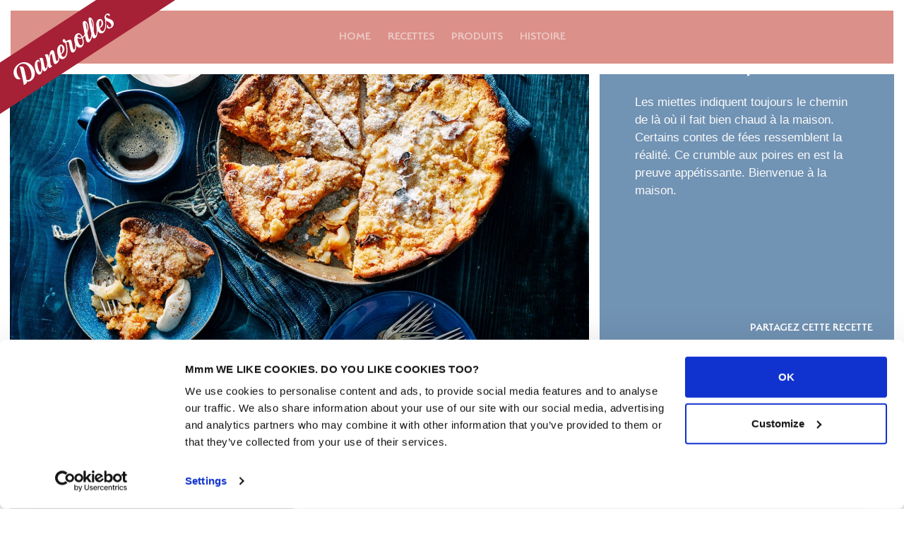

--- FILE ---
content_type: text/html; charset=UTF-8
request_url: https://danerolles.be/fr/recette/crumble-aux-poires/
body_size: 6595
content:
<!doctype html>
<html class="no-js" lang="fr-FR">

<head>
    <meta charset="utf-8">
    <meta http-equiv="X-UA-Compatible" content="IE=edge,chrome=1">
    <meta name="viewport" content="width=device-width, minimum-scale=1.0, maximum-scale=5.0" />

    <title>Crumble aux poires - Danerolles</title>

    <meta name="author" content="Danerolles">
    <meta name="copyright" content="Copyright (c) 2026 Danerolles."/>

    <link rel="preconnect" href="https://www.google-analytics.com">
    <link rel="preconnect" href="https://consent.cookiebot.com">

        <meta name='robots' content='index, follow, max-image-preview:large, max-snippet:-1, max-video-preview:-1' />
<link rel="alternate" hreflang="nl-be" href="https://danerolles.be/recept/perentaart/" />
<link rel="alternate" hreflang="fr-be" href="https://danerolles.be/fr/recette/crumble-aux-poires/" />

	<!-- This site is optimized with the Yoast SEO plugin v26.5 - https://yoast.com/wordpress/plugins/seo/ -->
	<meta name="description" content="Les miettes indiquent toujours le chemin de là où il fait bien chaud à la maison. Certains contes de fées ressemblent la réalité." />
	<link rel="canonical" href="https://danerolles.be/fr/recette/crumble-aux-poires/" />
	<meta property="og:locale" content="fr_FR" />
	<meta property="og:type" content="article" />
	<meta property="og:title" content="Crumble aux poires - Danerolles" />
	<meta property="og:description" content="Les miettes indiquent toujours le chemin de là où il fait bien chaud à la maison. Certains contes de fées ressemblent la réalité." />
	<meta property="og:url" content="https://danerolles.be/fr/recette/crumble-aux-poires/" />
	<meta property="og:site_name" content="Danerolles" />
	<meta property="article:publisher" content="https://www.facebook.com/danerollesnl/" />
	<meta property="article:modified_time" content="2017-06-28T07:48:27+00:00" />
	<meta name="twitter:card" content="summary_large_image" />
	<meta name="twitter:site" content="@danerolles" />
	<script type="application/ld+json" class="yoast-schema-graph">{"@context":"https://schema.org","@graph":[{"@type":"WebPage","@id":"https://danerolles.be/fr/recette/crumble-aux-poires/","url":"https://danerolles.be/fr/recette/crumble-aux-poires/","name":"Crumble aux poires - Danerolles","isPartOf":{"@id":"https://danerolles.be/fr/#website"},"datePublished":"2017-02-21T10:59:40+00:00","dateModified":"2017-06-28T07:48:27+00:00","description":"Les miettes indiquent toujours le chemin de là où il fait bien chaud à la maison. Certains contes de fées ressemblent la réalité.","breadcrumb":{"@id":"https://danerolles.be/fr/recette/crumble-aux-poires/#breadcrumb"},"inLanguage":"fr-FR","potentialAction":[{"@type":"ReadAction","target":["https://danerolles.be/fr/recette/crumble-aux-poires/"]}]},{"@type":"BreadcrumbList","@id":"https://danerolles.be/fr/recette/crumble-aux-poires/#breadcrumb","itemListElement":[{"@type":"ListItem","position":1,"name":"Home","item":"https://danerolles.be/fr/"},{"@type":"ListItem","position":2,"name":"Crumble aux poires"}]},{"@type":"WebSite","@id":"https://danerolles.be/fr/#website","url":"https://danerolles.be/fr/","name":"Danerolles","description":"","potentialAction":[{"@type":"SearchAction","target":{"@type":"EntryPoint","urlTemplate":"https://danerolles.be/fr/?s={search_term_string}"},"query-input":{"@type":"PropertyValueSpecification","valueRequired":true,"valueName":"search_term_string"}}],"inLanguage":"fr-FR"}]}</script>
	<!-- / Yoast SEO plugin. -->


<link href='https://fonts.gstatic.com' crossorigin rel='preconnect' />
<style id='wp-img-auto-sizes-contain-inline-css' type='text/css'>
img:is([sizes=auto i],[sizes^="auto," i]){contain-intrinsic-size:3000px 1500px}
/*# sourceURL=wp-img-auto-sizes-contain-inline-css */
</style>
<style id='classic-theme-styles-inline-css' type='text/css'>
/*! This file is auto-generated */
.wp-block-button__link{color:#fff;background-color:#32373c;border-radius:9999px;box-shadow:none;text-decoration:none;padding:calc(.667em + 2px) calc(1.333em + 2px);font-size:1.125em}.wp-block-file__button{background:#32373c;color:#fff;text-decoration:none}
/*# sourceURL=/wp-includes/css/classic-themes.min.css */
</style>
<link rel='shortlink' href='https://danerolles.be/fr/?p=600' />
			<style id="wpsp-style-frontend"></style>
			    
    <link href="https://danerolles.be/wp-content/themes/danerolles/dist/css/styles.min.css?1669201459" rel="stylesheet">
    <link rel="shortcut icon" href="https://danerolles.be/wp-content/themes/danerolles/dist/images/favicon.png" type="image/x-icon" />

    
        <script>(function(w,d,s,l,i){w[l]=w[l]||[];w[l].push({'gtm.start':
    new Date().getTime(),event:'gtm.js'});var f=d.getElementsByTagName(s)[0],
    j=d.createElement(s),dl=l!='dataLayer'?'&l='+l:'';j.async=true;j.src=
    'https://www.googletagmanager.com/gtm.js?id='+i+dl;f.parentNode.insertBefore(j,f);
    })(window,document,'script','dataLayer','GTM-T5GL5C9');</script>
    
    
    <style id='global-styles-inline-css' type='text/css'>
:root{--wp--preset--aspect-ratio--square: 1;--wp--preset--aspect-ratio--4-3: 4/3;--wp--preset--aspect-ratio--3-4: 3/4;--wp--preset--aspect-ratio--3-2: 3/2;--wp--preset--aspect-ratio--2-3: 2/3;--wp--preset--aspect-ratio--16-9: 16/9;--wp--preset--aspect-ratio--9-16: 9/16;--wp--preset--color--black: #000000;--wp--preset--color--cyan-bluish-gray: #abb8c3;--wp--preset--color--white: #ffffff;--wp--preset--color--pale-pink: #f78da7;--wp--preset--color--vivid-red: #cf2e2e;--wp--preset--color--luminous-vivid-orange: #ff6900;--wp--preset--color--luminous-vivid-amber: #fcb900;--wp--preset--color--light-green-cyan: #7bdcb5;--wp--preset--color--vivid-green-cyan: #00d084;--wp--preset--color--pale-cyan-blue: #8ed1fc;--wp--preset--color--vivid-cyan-blue: #0693e3;--wp--preset--color--vivid-purple: #9b51e0;--wp--preset--gradient--vivid-cyan-blue-to-vivid-purple: linear-gradient(135deg,rgb(6,147,227) 0%,rgb(155,81,224) 100%);--wp--preset--gradient--light-green-cyan-to-vivid-green-cyan: linear-gradient(135deg,rgb(122,220,180) 0%,rgb(0,208,130) 100%);--wp--preset--gradient--luminous-vivid-amber-to-luminous-vivid-orange: linear-gradient(135deg,rgb(252,185,0) 0%,rgb(255,105,0) 100%);--wp--preset--gradient--luminous-vivid-orange-to-vivid-red: linear-gradient(135deg,rgb(255,105,0) 0%,rgb(207,46,46) 100%);--wp--preset--gradient--very-light-gray-to-cyan-bluish-gray: linear-gradient(135deg,rgb(238,238,238) 0%,rgb(169,184,195) 100%);--wp--preset--gradient--cool-to-warm-spectrum: linear-gradient(135deg,rgb(74,234,220) 0%,rgb(151,120,209) 20%,rgb(207,42,186) 40%,rgb(238,44,130) 60%,rgb(251,105,98) 80%,rgb(254,248,76) 100%);--wp--preset--gradient--blush-light-purple: linear-gradient(135deg,rgb(255,206,236) 0%,rgb(152,150,240) 100%);--wp--preset--gradient--blush-bordeaux: linear-gradient(135deg,rgb(254,205,165) 0%,rgb(254,45,45) 50%,rgb(107,0,62) 100%);--wp--preset--gradient--luminous-dusk: linear-gradient(135deg,rgb(255,203,112) 0%,rgb(199,81,192) 50%,rgb(65,88,208) 100%);--wp--preset--gradient--pale-ocean: linear-gradient(135deg,rgb(255,245,203) 0%,rgb(182,227,212) 50%,rgb(51,167,181) 100%);--wp--preset--gradient--electric-grass: linear-gradient(135deg,rgb(202,248,128) 0%,rgb(113,206,126) 100%);--wp--preset--gradient--midnight: linear-gradient(135deg,rgb(2,3,129) 0%,rgb(40,116,252) 100%);--wp--preset--font-size--small: 13px;--wp--preset--font-size--medium: 20px;--wp--preset--font-size--large: 36px;--wp--preset--font-size--x-large: 42px;--wp--preset--spacing--20: 0.44rem;--wp--preset--spacing--30: 0.67rem;--wp--preset--spacing--40: 1rem;--wp--preset--spacing--50: 1.5rem;--wp--preset--spacing--60: 2.25rem;--wp--preset--spacing--70: 3.38rem;--wp--preset--spacing--80: 5.06rem;--wp--preset--shadow--natural: 6px 6px 9px rgba(0, 0, 0, 0.2);--wp--preset--shadow--deep: 12px 12px 50px rgba(0, 0, 0, 0.4);--wp--preset--shadow--sharp: 6px 6px 0px rgba(0, 0, 0, 0.2);--wp--preset--shadow--outlined: 6px 6px 0px -3px rgb(255, 255, 255), 6px 6px rgb(0, 0, 0);--wp--preset--shadow--crisp: 6px 6px 0px rgb(0, 0, 0);}:where(.is-layout-flex){gap: 0.5em;}:where(.is-layout-grid){gap: 0.5em;}body .is-layout-flex{display: flex;}.is-layout-flex{flex-wrap: wrap;align-items: center;}.is-layout-flex > :is(*, div){margin: 0;}body .is-layout-grid{display: grid;}.is-layout-grid > :is(*, div){margin: 0;}:where(.wp-block-columns.is-layout-flex){gap: 2em;}:where(.wp-block-columns.is-layout-grid){gap: 2em;}:where(.wp-block-post-template.is-layout-flex){gap: 1.25em;}:where(.wp-block-post-template.is-layout-grid){gap: 1.25em;}.has-black-color{color: var(--wp--preset--color--black) !important;}.has-cyan-bluish-gray-color{color: var(--wp--preset--color--cyan-bluish-gray) !important;}.has-white-color{color: var(--wp--preset--color--white) !important;}.has-pale-pink-color{color: var(--wp--preset--color--pale-pink) !important;}.has-vivid-red-color{color: var(--wp--preset--color--vivid-red) !important;}.has-luminous-vivid-orange-color{color: var(--wp--preset--color--luminous-vivid-orange) !important;}.has-luminous-vivid-amber-color{color: var(--wp--preset--color--luminous-vivid-amber) !important;}.has-light-green-cyan-color{color: var(--wp--preset--color--light-green-cyan) !important;}.has-vivid-green-cyan-color{color: var(--wp--preset--color--vivid-green-cyan) !important;}.has-pale-cyan-blue-color{color: var(--wp--preset--color--pale-cyan-blue) !important;}.has-vivid-cyan-blue-color{color: var(--wp--preset--color--vivid-cyan-blue) !important;}.has-vivid-purple-color{color: var(--wp--preset--color--vivid-purple) !important;}.has-black-background-color{background-color: var(--wp--preset--color--black) !important;}.has-cyan-bluish-gray-background-color{background-color: var(--wp--preset--color--cyan-bluish-gray) !important;}.has-white-background-color{background-color: var(--wp--preset--color--white) !important;}.has-pale-pink-background-color{background-color: var(--wp--preset--color--pale-pink) !important;}.has-vivid-red-background-color{background-color: var(--wp--preset--color--vivid-red) !important;}.has-luminous-vivid-orange-background-color{background-color: var(--wp--preset--color--luminous-vivid-orange) !important;}.has-luminous-vivid-amber-background-color{background-color: var(--wp--preset--color--luminous-vivid-amber) !important;}.has-light-green-cyan-background-color{background-color: var(--wp--preset--color--light-green-cyan) !important;}.has-vivid-green-cyan-background-color{background-color: var(--wp--preset--color--vivid-green-cyan) !important;}.has-pale-cyan-blue-background-color{background-color: var(--wp--preset--color--pale-cyan-blue) !important;}.has-vivid-cyan-blue-background-color{background-color: var(--wp--preset--color--vivid-cyan-blue) !important;}.has-vivid-purple-background-color{background-color: var(--wp--preset--color--vivid-purple) !important;}.has-black-border-color{border-color: var(--wp--preset--color--black) !important;}.has-cyan-bluish-gray-border-color{border-color: var(--wp--preset--color--cyan-bluish-gray) !important;}.has-white-border-color{border-color: var(--wp--preset--color--white) !important;}.has-pale-pink-border-color{border-color: var(--wp--preset--color--pale-pink) !important;}.has-vivid-red-border-color{border-color: var(--wp--preset--color--vivid-red) !important;}.has-luminous-vivid-orange-border-color{border-color: var(--wp--preset--color--luminous-vivid-orange) !important;}.has-luminous-vivid-amber-border-color{border-color: var(--wp--preset--color--luminous-vivid-amber) !important;}.has-light-green-cyan-border-color{border-color: var(--wp--preset--color--light-green-cyan) !important;}.has-vivid-green-cyan-border-color{border-color: var(--wp--preset--color--vivid-green-cyan) !important;}.has-pale-cyan-blue-border-color{border-color: var(--wp--preset--color--pale-cyan-blue) !important;}.has-vivid-cyan-blue-border-color{border-color: var(--wp--preset--color--vivid-cyan-blue) !important;}.has-vivid-purple-border-color{border-color: var(--wp--preset--color--vivid-purple) !important;}.has-vivid-cyan-blue-to-vivid-purple-gradient-background{background: var(--wp--preset--gradient--vivid-cyan-blue-to-vivid-purple) !important;}.has-light-green-cyan-to-vivid-green-cyan-gradient-background{background: var(--wp--preset--gradient--light-green-cyan-to-vivid-green-cyan) !important;}.has-luminous-vivid-amber-to-luminous-vivid-orange-gradient-background{background: var(--wp--preset--gradient--luminous-vivid-amber-to-luminous-vivid-orange) !important;}.has-luminous-vivid-orange-to-vivid-red-gradient-background{background: var(--wp--preset--gradient--luminous-vivid-orange-to-vivid-red) !important;}.has-very-light-gray-to-cyan-bluish-gray-gradient-background{background: var(--wp--preset--gradient--very-light-gray-to-cyan-bluish-gray) !important;}.has-cool-to-warm-spectrum-gradient-background{background: var(--wp--preset--gradient--cool-to-warm-spectrum) !important;}.has-blush-light-purple-gradient-background{background: var(--wp--preset--gradient--blush-light-purple) !important;}.has-blush-bordeaux-gradient-background{background: var(--wp--preset--gradient--blush-bordeaux) !important;}.has-luminous-dusk-gradient-background{background: var(--wp--preset--gradient--luminous-dusk) !important;}.has-pale-ocean-gradient-background{background: var(--wp--preset--gradient--pale-ocean) !important;}.has-electric-grass-gradient-background{background: var(--wp--preset--gradient--electric-grass) !important;}.has-midnight-gradient-background{background: var(--wp--preset--gradient--midnight) !important;}.has-small-font-size{font-size: var(--wp--preset--font-size--small) !important;}.has-medium-font-size{font-size: var(--wp--preset--font-size--medium) !important;}.has-large-font-size{font-size: var(--wp--preset--font-size--large) !important;}.has-x-large-font-size{font-size: var(--wp--preset--font-size--x-large) !important;}
/*# sourceURL=global-styles-inline-css */
</style>
</head>

<body class="wp-singular recipe-template-default single single-recipe postid-600 wp-theme-danerolles wp-schema-pro-2.10.5">
        <noscript><iframe src="https://www.googletagmanager.com/ns.html?id=GTM-T5GL5C9"
    height="0" width="0" style="display:none;visibility:hidden"></iframe></noscript>
    
    <noscript>
    <p style="margin:0;padding:0;border:0;">
        <img src="https://track.adform.net/Serving/TrackPoint/?pm=2087230" width="1" height="1" alt="" />
    </p>
    </noscript>

    

    <div class="" id="transition-screen">
        <div class="icon"></div>
        <div class="loader"></div>
    </div>

    <header></header>

    <div class="nav-toggle closed" id="nav-toggle-primary">
        <div class="bar"></div>
        <div class="bar"></div>
        <div class="bar"></div>
    </div>

    <a class="logo" href="https://danerolles.be/fr/" title="Danerolles"></a>

    <nav id="nav-primary">
         <ul id="menu-primary-fr" class="menu"><li id="menu-item-387" class="menu-item menu-item-type-post_type menu-item-object-page menu-item-home menu-item-387"><a href="https://danerolles.be/fr/">Home</a></li>
<li id="menu-item-384" class="menu-item menu-item-type-post_type menu-item-object-page menu-item-384"><a href="https://danerolles.be/fr/recettes/">Recettes</a></li>
<li id="menu-item-781" class="menu-item menu-item-type-post_type menu-item-object-page menu-item-781"><a href="https://danerolles.be/fr/produits/">Produits</a></li>
<li id="menu-item-386" class="menu-item menu-item-type-post_type menu-item-object-page menu-item-386"><a href="https://danerolles.be/fr/histoire/">Histoire</a></li>
</ul>
        <div class="language">
            <div class="select-nice" id="select-language"><div class="select"><div class="label fr ">Français (be)</div></div><select name="language" class="input-language" id="input-language"><option data-language="nl" value="https://danerolles.be/recept/perentaart/">Nederlands (be)</option><option data-language="fr" value="https://danerolles.be/fr/recette/crumble-aux-poires/" selected >Français (be)</option></select></div>        </div>
    </nav>


    <div class="language">
        <div class="select-nice" id="select-language"><div class="select"><div class="label fr ">Français (be)</div></div><select name="language" class="input-language" id="input-language"><option data-language="nl" value="https://danerolles.be/recept/perentaart/">Nederlands (be)</option><option data-language="fr" value="https://danerolles.be/fr/recette/crumble-aux-poires/" selected >Français (be)</option></select></div>    </div>
 
    <div class="hide-filters-header js-hide-filters">
        <span>
            Cacher les filtres        </span>
        <svg fill="none" xmlns="http://www.w3.org/2000/svg" viewBox="0 0 16 17"><path stroke="#fff" stroke-width="2" d="m1.071 1.657 14 14M.929 15.657l14-14"/></svg>
    </div>

    <a class="to-search" href="https://danerolles.be/recepten/" title="Search"></a>

    <main id="async">

<section data-title="Crumble aux poires - Danerolles" data-body-classes="wp-singular recipe-template-default single single-recipe postid-600 wp-theme-danerolles wp-schema-pro-2.10.5"></section>

<section class="recipe-header">
	<div class="container">

		<div class="visual">
			<div class="photo lazy" data-bg="https://danerolles.be/wp-content/uploads/2017/02/Perencrumble-recept-danerolles-1600x1066.jpg"></div>
		</div><!-- /.visual -->

		<div class="introduction blue">
			<h1>Crumble aux poires</h1>
			<p>Les miettes indiquent toujours le chemin de là où il fait bien chaud à la maison.</p>
<p>Certains contes de fées ressemblent la réalité. Ce crumble aux poires en est la preuve appétissante. Bienvenue à la maison.</p>
						<div class="print"></div>
			<div class="share">
								
				<div class="share-title">Partagez cette recette</div>
								<a class="share-item facebook no-async" href="https://www.facebook.com/dialog/share?app_id=1790904897901356&amp;display=popup&amp;href=https%3A%2F%2Fdanerolles.be%2Ffr%2Frecette%2Fcrumble-aux-poires%2F&amp;redirect_uri=https%3A%2F%2Fdanerolles.be%2Fsuccesvol-gedeeld" title="Partager sur  Facebook"></a>
								<a class="share-item twitter no-async" href="http://twitter.com/intent/tweet/?text=Crumble+aux+poires&amp;url=https%3A%2F%2Fdanerolles.be%2Ffr%2Frecette%2Fcrumble-aux-poires%2F" title="Partager sur  Twitter"></a>
				<a class="email no-async" href="mailto:?subject=Crumble aux poires&body=https://danerolles.be/fr/recette/crumble-aux-poires/" title="Partager par email"></a>
			</div><!-- /.share -->
					</div><!-- /.introduction -->

	</div><!-- /.container -->
</section><!-- /.recipe-header -->

<section class="recipe-body">
	<div class="container">

		<div class="ingredients">
			<h2>Ingrédients</h2>
			<ul>
<li>1 boîte Croissants Classic</li>
<li>4 cuillerées chapelure</li>
<li>6 poires</li>
</ul>
<p>Pour le crumble:</p>
<ul>
<li>1 petite cuillerée poudre de cannelle</li>
<li>100 gr sucre de canne</li>
<li>100 gr biscuits</li>
<li>60 gr beurre fondu</li>
</ul>
		</div><!-- /.ingredients -->

		<div class="preparation no-mt">
			<h2>Méthode de préparation</h2>
			<div class="title">Crumble aux poires</div>
			<ol>
<li>Préchauffer le four à 200 degrés.</li>
<li>Beurrer une moule démontable et le sucre sur le fond et le bord. Le reste du sucre de canne est destiné au crumble.</li>
<li>Poser la pâte dans la moule démontable.</li>
<li>Parsemer la chapelure sur le fond.</li>
<li>Eplucher les poires, enlever les pépins et découper les poires en fines tranches avec un couteau-éplucheur.</li>
<li>Poser les fines tranches de poires sur la chapelure.</li>
<li>Faire le crumble en mélangeant les biscuits avec le sucre de canne, le beurre fondu et la poudre de cannelle.</li>
<li>Couvrir les poires avec le crumble.</li>
<li>Cuire la tarte en 25-30 minutes à 200 degrés. Après 15 minutes, couvrir le dessus avec une feuille d’aluminium et remettre au four.</li>
</ol>

			<div class="back-to-overview">
				<a href="https://danerolles.be/recepten/" class="btn">Voir toutes les recettes</a>
			</div><!-- /.back-to-overview -->

		</div><!-- /.preparation -->
		
	</div><!-- /.container -->
</section><!-- /.recipe-body -->

<section class="recipe-related">
	<div class="container">

		<div class="title"><span class="sans-serif">en relation </span> <span class="serif">Recettes</span></div>
		<div class="entry">
			<div class="inner">
				<p></p>
			</div><!-- /.inner -->
		</div><!-- /.entry -->
		<div class="related-grid">

						
			
		    <a class="recipe-cell" href="https://danerolles.be/fr/recette/cruffins-dasperges/">
				<div class="inner">
					<div class="background lazy" data-bg="https://danerolles.be/wp-content/uploads/2017/04/Aspergetaart1lr-1600x1052.jpg"></div>
					<div class="gradient2"></div>
					<div class="overlay">
						<div class="title">
														<span class="sans-serif">Cruffins</span> <span class="serif">D&rsquo;asperges</span>						</div><!-- /.title -->
						<span class="btn btn-blue" href="#">Voir la recette</span>
					</div>
				</div>
			</a><!-- /.recipes-cell -->

	    	
		    <a class="recipe-cell" href="https://danerolles.be/fr/recette/petits-pains-aux-baies/">
				<div class="inner">
					<div class="background lazy" data-bg="https://danerolles.be/wp-content/uploads/2018/01/Amillionmiless12.jpg"></div>
					<div class="gradient2"></div>
					<div class="overlay">
						<div class="title">
														<span class="sans-serif">Petits pains aux</span> <span class="serif">Baies</span>						</div><!-- /.title -->
						<span class="btn btn-blue" href="#">Voir la recette</span>
					</div>
				</div>
			</a><!-- /.recipes-cell -->

	    	
		    <a class="recipe-cell" href="https://danerolles.be/fr/recette/1854/">
				<div class="inner">
					<div class="background lazy" data-bg="https://danerolles.be/wp-content/uploads/2021/05/@anninuunissa-mothers-day-croissant-cake-7-1067x1600.jpg"></div>
					<div class="gradient2"></div>
					<div class="overlay">
						<div class="title">
														<span class="sans-serif">Gâteau de croissant rempli de crème</span> <span class="serif">Glacée</span>						</div><!-- /.title -->
						<span class="btn btn-blue" href="#">Voir la recette</span>
					</div>
				</div>
			</a><!-- /.recipes-cell -->

	    	
		</div><!-- /.related-grid -->

	</div><!-- /.container -->
</section><!-- /.recipe-related -->


<section class="recipe-footer">
			<div class="photo lazy" data-bg="https://danerolles.be/wp-content/uploads/2016/11/Ontbijtsetting-240-verkleind-wordpress.jpg">
		<div class="overlay"></div>
	</div><!-- /.photo -->
	</section><!-- /.recipe-footer -->

	</main>

	<footer>
		<div class="container">

			<div class="footer-left">
				<div class="footer-row">
					<div class="address">
						<img class="footer-logo" src="https://danerolles.be/wp-content/themes/danerolles/dist/svg/footer-logo.svg" alt="Danerolles logo">
						<p>Conseils ou remarques? N’hésitez pas.<br />
Envoyez nous un mail <a href="mailto:info@danerolles.com">info@danerolles.com</a><br />
ou appelez <strong>0031 85 76 00 488</strong></p>
					</div>
				</div>

				<div class="footer-row">
					<div class="newsletter">

						<form id="footer-newsletter-form" action="" method="post">
							<div class="form-row">
								<div class="form-field">
									&nbsp;								</div>

								<div class="form-field form-field-submit">
									&nbsp;								</div>
							</div>
							<input type="hidden" name="language" value="fr">
						</form>

					</div>
				</div>

			</div>

			<div class="footer-right">
				<div class="footer-row">
					<a class="footer-logo" href="https://danerolles.be/fr/" title="Danerolles"></a>
				</div>

				<div class="footer-row">

					<div class="social">
													<a class="facebook" href="https://www.facebook.com/DanerollesBE/" title="" target="_blank" rel="noopener"></a>
																			<a class="instagram" href="https://www.instagram.com/danerollesbe" title="" target="_blank" rel="noopener"></a>
																		<a class="mail" href="mailto:info@danerolles.com" title="Courrier Danerolles"></a>
					</div>
				</div>

				<div class="footer-row">
					<div class="credits">

												<p class="address">Danerolles BV Postbus 70346 1007 KH Amsterdam</p>
						
						<div class="link-wrapper">
    					<a href="/privacy">Privacy</a>
							<a href="/cookies">Cookies</a>
							<p class="copyright">Copyright &copy; 2026 Danerolles</p>
						</div>

					</div>
				</div>
				<div class="footer-row">
					<div class="credits">
						<img src="https://danerolles.be/wp-content/themes/danerolles/dist/svg/rspo.svg" alt="Rspo logo">
						<p class="code">9-2404-18-100-00</p>
					</div>
				</div>
			</div>

		</div>
	</footer>

	
	<script>
		var site_url = window.site_url = 'https://danerolles.be/fr/';
		var template_url = window.template_url ='https://danerolles.be/wp-content/themes/danerolles';
		var ajax_url = window.ajax_url = 'https://danerolles.be/wp-admin/admin-ajax.php';
		var site_lang = window.site_lang = 'fr';
	</script>

	<script>
		var ll_translations = {
			newsletter_form_title: 'Abonnement complet',
			newsletter_form_message: 'Merci de vous avoir abonner à notre courrier électronique',
			contact_form_title: 'Message envoyé',
			contact_form_message: 'Votre message a été envoyé avec succès'
		}
	</script>

	<script src="https://cdn.jsdelivr.net/npm/hls.js@latest"></script>
	<script src="https://danerolles.be/wp-content/themes/danerolles/dist/js/app.min.js?1634815165"></script>

	<script type="speculationrules">
{"prefetch":[{"source":"document","where":{"and":[{"href_matches":"/fr/*"},{"not":{"href_matches":["/wp-*.php","/wp-admin/*","/wp-content/uploads/*","/wp-content/*","/wp-content/plugins/*","/wp-content/themes/danerolles/*","/fr/*\\?(.+)"]}},{"not":{"selector_matches":"a[rel~=\"nofollow\"]"}},{"not":{"selector_matches":".no-prefetch, .no-prefetch a"}}]},"eagerness":"conservative"}]}
</script>
			<script type="text/javascript" id="wpsp-script-frontend"></script>
			
</body>
</html>


--- FILE ---
content_type: text/css
request_url: https://danerolles.be/wp-content/themes/danerolles/dist/css/styles.min.css?1669201459
body_size: 21266
content:
html,body,div,span,applet,object,iframe,h1,h2,h3,h4,h5,h6,p,blockquote,pre,a,abbr,acronym,address,big,cite,code,del,dfn,em,img,ins,kbd,q,s,samp,small,strike,strong,sub,sup,tt,var,b,u,i,center,dl,dt,dd,ol,ul,li,fieldset,form,label,legend,table,caption,tbody,tfoot,thead,tr,th,td,article,aside,canvas,details,embed,figure,figcaption,footer,header,hgroup,menu,nav,output,ruby,section,summary,time,mark,audio,video{margin:0;padding:0;border:0;font-size:100%;font:inherit;vertical-align:baseline}article,aside,details,figcaption,figure,footer,header,hgroup,menu,nav,section{display:block}body{line-height:1}ol,ul{list-style:none}blockquote,q{quotes:none}blockquote:before,blockquote:after,q:before,q:after{content:"";content:none}table{border-collapse:collapse;border-spacing:0}@font-face{font-family:"SantElia Script Alt";src:url("../webfonts/SantEliaScriptAlt-Light.eot");src:url("../webfonts/SantEliaScriptAlt-Light.eot?#iefix") format("embedded-opentype"),url("../webfonts/SantEliaScriptAlt-Light.woff") format("woff"),url("../webfonts/SantEliaScriptAlt-Light.ttf") format("truetype");font-weight:300;font-style:normal;font-display:swap}@font-face{font-family:"Serenity";src:url("../webfonts/Serenity-DemiBold.eot");src:url("../webfonts/Serenity-DemiBold.eot?#iefix") format("embedded-opentype"),url("../webfonts/Serenity-DemiBold.woff") format("woff"),url("../webfonts/Serenity-DemiBold.ttf") format("truetype");font-weight:600;font-style:normal;font-display:swap}@font-face{font-family:"Beyond The Mountains";src:url("../webfonts/BeyondTheMountains.eot");src:url("../webfonts/BeyondTheMountains.eot?#iefix") format("embedded-opentype"),url("../webfonts/BeyondTheMountains.woff") format("woff"),url("../webfonts/BeyondTheMountains.ttf") format("truetype");font-weight:normal;font-style:normal;font-display:swap}@font-face{font-family:"Cormorant Infant";src:url("../webfonts/CormorantInfant-Regular.eot");src:url("../webfonts/CormorantInfant-Regular.eot?#iefix") format("embedded-opentype"),url("../webfonts/CormorantInfant-Regular.woff") format("woff"),url("../webfonts/CormorantInfant-Regular.ttf") format("truetype");font-weight:400;font-style:normal;font-display:swap}@font-face{font-family:"Cormorant Infant";src:url("../webfonts/CormorantInfant-Italic.eot");src:url("../webfonts/CormorantInfant-Italic.eot?#iefix") format("embedded-opentype"),url("../webfonts/CormorantInfant-Italic.woff") format("woff"),url("../webfonts/CormorantInfant-Italic.ttf") format("truetype");font-weight:400;font-style:italic;font-display:swap}.btn.color-af95a5{background:#af95a5 !important}.btn.color-69455a{background:#69455a !important}.btn.color-db9089{background:#db9089 !important}.btn.color-7193b4{background:#7193b4 !important}.btn.color-a2bc98{background:#a2bc98 !important}.btn.color-fcf7ea{background:#fcf7ea !important;color:#3a3a3a !important}.btn.color-a2bc98{background:#a2bc98 !important}.btn.color-e5aa34{background:#e5aa34 !important}.btn.color-653024{background:#653024 !important}.btn.color-44693d{background-color:#44693d !important}.btn.btn-red{background:#a62136 !important}html,body{height:100%}html{box-sizing:border-box}*,*:before,*:after{box-sizing:inherit}body{background:#fff;color:#000;font-family:"Arial",sans-serif;font-weight:normal;font-style:normal;overflow-y:scroll;-webkit-font-smoothing:antialiased;-moz-osx-font-smoothing:grayscale;-webkit-text-size-adjust:100%;-ms-text-size-adjust:100%;overflow-x:hidden}a{color:#000;text-decoration:none;line-height:inherit;word-wrap:break-word}.no-touch a:hover,.no-touch a:active{color:#999;cursor:pointer}a img{border:none}img{height:auto;vertical-align:middle}img{-ms-interpolation-mode:bicubic}i,em{font-style:italic;line-height:inherit}b,strong,.bold{font-weight:700;line-height:inherit}h1,h2,h3,h4,h5,h6{margin-bottom:12px;font-weight:400;line-height:1.5em;text-rendering:optimizeLegibility}h1 small,h2 small,h3 small,h4 small,h5 small,h6 small{font-size:60%;line-height:0}h1{font-size:36px}h2{font-size:24px}h3{font-size:16px}h4{font-size:16px}h5{font-size:16px}h6{font-size:16px}p{font-family:inherit;font-weight:normal;text-rendering:optimizeLegibility}p:last-child{margin-bottom:0 !important}small,sub,sup{font-size:.63em}sub{vertical-align:sub}sup{vertical-align:super}input[type=text],input[type=email],input[type=url],input[type=tel],input[type=password],input[type=number],input[type=search],input[type=date],input[type=time],input[type=datetime-local],input[type=month],input[type=submit],textarea,button{font-family:inherit;font-size:inherit;line-height:inherit;border-radius:0;outline:none;-webkit-border-radius:0;-webkit-appearance:none;-webkit-font-smoothing:antialiased;-moz-osx-font-smoothing:grayscale}input[type=submit],button{cursor:pointer}textarea{overflow:auto;vertical-align:top;resize:none}blockquote{padding-left:50px;margin-bottom:1.25em}::-webkit-input-placeholder{color:#999}:-moz-placeholder{color:#000;opacity:1}::-moz-placeholder{color:#000;opacity:1}:-ms-input-placeholder{color:#999}.group:before,.group:after{content:"";display:table}.group:after{clear:both}section,.section{position:relative;z-index:0;float:left;width:100%}main,footer{position:relative;z-index:0;float:left;width:100%}.container{position:relative;width:92.75%;max-width:1200px;margin:0 auto}.container-s{max-width:860px}::-moz-selection{background:#000;color:#fff;text-shadow:none}::selection{background:#000;color:#fff;text-shadow:none}.no-touch .show-for-touch{display:none !important}.no-touch .hide-for-touch{display:inherit !important}.touch .show-for-touch{display:inherit !important}.touch .hide-for-touch{display:none !important}.row{margin-left:-10px;margin-right:-10px}.row:before,.row:after{display:table;content:" "}.row:after{clear:both}.col-1,.col-2,.col-3,.col-4,.col-5,.col-6,.col-7,.col-8,.col-9,.col-11,.col-10,.col-12{position:relative;float:left;min-height:1px;padding-left:10px;padding-right:10px}.col-1{width:8.3333333333%}.col-2{width:16.6666666667%}.col-3{width:25%}.col-4{width:33.3333333333%}.col-5{width:41.6666666667%}.col-6{width:50%}.col-7{width:58.3333333333%}.col-8{width:66.6666666667%}.col-9{width:75%}.col-12{width:100%}.col-offset-1{margin-left:8.3333333333%}.col-offset-2{margin-left:16.6666666667%}.col-offset-3{margin-left:25%}.col-offset-4{margin-left:33.3333333333%}.col-offset-6{margin-left:50%}.col-offset-7{margin-left:58.3333333333%}.col-offset-8{margin-left:66.6666666667%}.col-offset-9{margin-left:75%}.col-offset-12{margin-left:100%}.only-mobile{display:none}@media screen and (max-width: 959px){body{padding-top:60px}}@media screen and (max-width: 767px){.not-mobile{display:none}.only-mobile{display:block}}#loading-screen{position:fixed;top:0;left:0;width:100%;bottom:0;z-index:9999;background:#a62136}#transition-screen{display:none;position:fixed;top:0;left:0;width:100%;bottom:0;z-index:9997;background:#a62136}#loading-screen .icon,#transition-screen .icon{position:absolute;top:50%;left:50%;height:32px;width:32px;margin:-16px 0 0 -16px;background:url(../svg/loading-icon.svg) center center no-repeat;background-size:16px auto}.filtering #transition-screen{display:block !important;opacity:1 !important;background:none;pointer-events:none}#loading-screen .loader,#transition-screen .loader{position:absolute;top:50%;left:50%;border-radius:100%;border:2px solid #fff;border-bottom-color:transparent;height:32px;width:32px;margin:-16px 0 0 -16px;-webkit-animation:rotate .65s 0s linear infinite;-ms-animation:rotate .65s 0s linear infinite;animation:rotate .65s 0s linear infinite}@-webkit-keyframes rotate{0%{-webkit-transform:rotate(0);transform:rotate(0)}50%{-webkit-transform:rotate(180deg);transform:rotate(180deg)}100%{-webkit-transform:rotate(360deg);transform:rotate(360deg)}}@-ms-keyframes rotate{0%{-ms-transform:rotate(0);transform:rotate(0)}50%{-ms-transform:rotate(180deg);transform:rotate(180deg)}100%{-ms-transform:rotate(360deg);transform:rotate(360deg)}}@keyframes rotate{0%{-webkit-transform:rotate(0);transform:rotate(0)}50%{-webkit-transform:rotate(180deg);transform:rotate(180deg)}100%{-webkit-transform:rotate(360deg);transform:rotate(360deg)}}.logo{position:fixed;top:0;left:0;z-index:9;width:249px;height:162px;background:url(../svg/danerolles-weblogo-top.svg) 0 0 no-repeat;background-size:100% auto;-webkit-transition:all .3s;-moz-transition:all .3s;transition:all .3s}.tiny-header .logo{width:165px}.single-recipe nav{top:0}nav{position:fixed;top:14px;left:0;z-index:8;width:100%;height:70px;pointer-events:none;-webkit-transition:all .3s;-moz-transition:all .3s;transition:all .3s;-webkit-backface-visibility:hidden}nav ul{float:left;width:100%;text-align:center}nav ul li{position:relative;display:inline-block}nav ul li a{display:inline-block;padding:25px 10px;font-family:"Serenity",sans-serif;font-weight:600;font-size:17px;line-height:24px;color:#fff;text-transform:uppercase;opacity:.5;pointer-events:all;-webkit-transition:all .3s;-moz-transition:all .3s;transition:all .3s}nav ul li a:hover{opacity:1}nav ul li a:hover:after{right:6px;left:6px}nav ul li a:after{position:absolute;bottom:22px;left:50%;right:50%;height:2px;background:#fff;content:"";-webkit-transition:all .3s;-moz-transition:all .3s;transition:all .3s}nav ul li.current-menu-item a{opacity:1}nav ul li.current-menu-item a:after{right:6px;left:6px}nav .language{display:block}@media(max-width: 959px){nav .language{float:none;position:absolute;left:50%;text-align:center;bottom:10vh;top:auto;right:auto;transform:translate3d(-50%, 0, 0);cursor:pointer;pointer-events:all}nav .language .select{padding:10px 30px 10px}nav .language .select::after{top:50%;transform:translate3d(0, -50%, 0)}}@media(min-width: 960px){nav .language{display:none}}.nav-toggle{display:none;position:fixed;top:0;left:0;z-index:9999;width:60px;height:60px}.nav-toggle .bar{position:absolute;top:0;left:19px;width:22px;height:2px;background:#fff;-webkit-transition:all .2s;-moz-transition:all .2s;transition:all .2s}.nav-toggle .bar:nth-child(1){top:22px}.nav-toggle .bar:nth-child(2){top:29px}.nav-toggle .bar:nth-child(3){top:36px}.nav-toggle.open .bar:nth-child(1){top:29px;-webkit-transform:rotate(45deg);-moz-transform:rotate(45deg);-ms-transform:rotate(45deg);-o-transform:rotate(45deg);transform:rotate(45deg)}.nav-toggle.open .bar:nth-child(2){opacity:0}.nav-toggle.open .bar:nth-child(3){top:29px;-webkit-transform:rotate(-45deg);-moz-transform:rotate(-45deg);-ms-transform:rotate(-45deg);-o-transform:rotate(-45deg);transform:rotate(-45deg)}@media screen and (min-width: 960px){nav{-webkit-transform:translateY(0) !important;-moz-transform:translateY(0) !important;-ms-transform:translateY(0) !important;-o-transform:translateY(0) !important;transform:translateY(0) !important}}@media screen and (max-width: 959px){header{position:fixed;top:0;left:0;z-index:8;width:100%;height:60px;background:#a62136}.logo{width:auto !important;left:60px !important;right:60px !important;height:60px;background:url(../svg/footer-logo.svg) center center no-repeat;background-size:128px auto}.to-search{position:fixed;top:0;right:0;z-index:9999;width:60px;height:60px;cursor:pointer;background:url(../svg/icon-search-white.svg) center center no-repeat}nav{-webkit-transform:translateY(-120%);-moz-transform:translateY(-120%);-ms-transform:translateY(-120%);-o-transform:translateY(-120%);transform:translateY(-120%);position:fixed;top:50px;left:0;bottom:0;z-index:7;height:auto;background:#a62136}nav ul{position:absolute;top:50%;margin-top:-25px;-webkit-transform:translateY(-50%);-moz-transform:translateY(-50%);-ms-transform:translateY(-50%);-o-transform:translateY(-50%);transform:translateY(-50%)}nav ul li{float:left;width:100%}nav ul li a{float:left;width:100%;padding:10px 0}nav ul li a:after{display:none}nav ul li.current-menu-item a:after{display:none}.nav-toggle{display:block}body.nav-open nav{-webkit-transform:translateY(0);-moz-transform:translateY(0);-ms-transform:translateY(0);-o-transform:translateY(0);transform:translateY(0)}}main{padding:0 14px}div.b-top,section.b-top{border-top:14px solid #fff}div.b-bottom,section.b-bottom{border-bottom:14px solid #fff}div.b-left,section.b-left{border-left:14px solid #fff}div.b-right,section.b-right{border-right:14px solid #fff}div.b-left-h,section.b-left-h{border-left:7px solid #fff}div.b-right-h,section.b-right-h{border-right:7px solid #fff}.recipes{float:left;width:100%;padding-bottom:56.25%;border-top:14px solid #fff}.recipes .background{position:absolute;top:0;right:0;bottom:0;left:0;z-index:0;background-size:cover;background-position:center}.recipes .background:after{content:"";position:absolute;top:0;right:0;bottom:0;left:0;background:linear-gradient(to top, rgba(0, 0, 0, 0) 0%, rgba(0, 0, 0, 0.1) 100%)}.recipes .background-video{position:absolute;top:0;right:0;bottom:0;left:0;z-index:1;overflow:hidden;background:#000}.recipes .background-video:after{content:"";position:absolute;top:0;right:0;bottom:0;left:0;background:linear-gradient(to top, rgba(0, 0, 0, 0) 0%, rgba(0, 0, 0, 0.3) 100%)}.recipes video{position:absolute;left:0;top:0;height:100%;width:100%;object-fit:cover}.recipes .show-video-preparation,.recipes .show-video{position:absolute;left:30px;bottom:30px;z-index:3;padding:10px 15px;height:40px;font-family:"Serenity",sans-serif;font-weight:600;font-size:14px;color:#fff;line-height:20px;border:1px solid rgba(255,255,255,.43);cursor:pointer;text-transform:uppercase;-webkit-transition:all .3s;-moz-transition:all .3s;transition:all .3s}.recipes .show-video-preparation .label,.recipes .show-video .label{float:left;height:20px}.recipes .show-video-preparation .icon-audio-white,.recipes .show-video .icon-audio-white{display:inline-block;width:20px;height:20px;margin-left:10px;background:url(../svg/icon-audio-white.svg) center center no-repeat}.recipes .show-video-preparation:hover,.recipes .show-video:hover{background:rgba(255,255,255,.43)}.recipes .show-video-preparation{right:initial;left:30px}.reference{background:#69455a;overflow:hidden}.reference .entry{width:100%;padding:140px 0 120px;color:#fff;text-align:center}.reference .entry .container{max-width:600px}.reference .entry .sans-serif{font-family:"Serenity",sans-serif;font-size:50px;line-height:50px}.reference .entry .serif{font-family:"SantElia Script Alt","Cormorant Infant",serif;font-size:50px;line-height:50px}.reference .entry p{font-family:"proxima-nova",sans-serif;font-weight:300;font-size:22px;color:#fafafa;line-height:33px}.reference .entry .btn{margin-top:30px;border:1px solid #fff;background:none}.reference .packaging{position:absolute;top:40px;left:80px;width:120px;z-index:2}.reference.bg-blue{background:#7193b4}.reference.bg-purpledark{background:#69455a}.recipes .overlay{position:absolute;top:50%;z-index:2;width:100%;text-align:center;color:#fff;-webkit-transform:translateY(-50%);-moz-transform:translateY(-50%);-ms-transform:translateY(-50%);-o-transform:translateY(-50%);transform:translateY(-50%);-webkit-backface-visibility:hidden}.recipes .overlay .container{max-width:600px}.recipes .overlay h1{margin-bottom:30px}.recipes .overlay .sans-serif{font-family:"Serenity",sans-serif;font-weight:600;font-size:68px;line-height:70px}.recipes .overlay .serif{font-family:"SantElia Script Alt","Cormorant Infant",serif;font-size:70px;line-height:70px}.recipes .overlay p{font-family:"proxima-nova",sans-serif;font-weight:600;font-size:23px;color:#fafafa;line-height:33px}.recipes .overlay .btn{margin-top:20px}.recipes .scroll{position:absolute;left:50%;bottom:10px;width:24px;z-index:3;height:67px;margin-left:-12px;background:url(../svg/icon-scroll-white.svg) top center no-repeat;cursor:pointer;-webkit-transition:all .3s;-moz-transition:all .3s;transition:all .3s}.recipes .scroll .scroll-label{position:absolute;left:50%;bottom:0;width:60px;height:24px;margin-left:-30px;opacity:.53;font-family:"Serenity",sans-serif;font-weight:600;font-size:12px;color:#fff;line-height:24px;text-transform:uppercase;text-align:center;-webkit-transition:all .3s;-moz-transition:all .3s;transition:all .3s}.recipes .scroll:hover{-webkit-transform:translateY(5px);-moz-transform:translateY(5px);-ms-transform:translateY(5px);-o-transform:translateY(5px);transform:translateY(5px)}.recipes .scroll:hover .scroll-label{-webkit-transform:translateY(-3px);-moz-transform:translateY(-3px);-ms-transform:translateY(-3px);-o-transform:translateY(-3px);transform:translateY(-3px)}.photo-quote{float:left;width:100%;padding-bottom:56.25%}.photo-quote .photo{position:absolute;top:0;right:0;bottom:0;left:0;background-position:center;background-size:cover}.photo-quote .photo:before{content:"";position:absolute;top:0;right:0;bottom:0;left:0}.photo-quote .photo .overlay{position:absolute;top:50%;left:50%;width:364px;height:253px;max-width:80%;background-position:center;background-repeat:no-repeat;background-size:100% auto;-webkit-transform:translate(-50%, -50%);-moz-transform:translate(-50%, -50%);-ms-transform:translate(-50%, -50%);-o-transform:translate(-50%, -50%);transform:translate(-50%, -50%)}.photo-quote a{position:absolute;top:0;left:0;right:0;bottom:0;z-index:2}.flex-grid-wrapper{position:relative;margin-left:-7px;margin-right:-7px}.flex-grid{position:relative;float:left;width:100%;background:#fff}.flex-grid .flex-cell-sizer{width:25%}.flex-grid .flex-cell{position:relative;float:left;width:100%;padding:0 7px;margin-bottom:14px;overflow:hidden;cursor:pointer}.flex-grid .flex-cell.col-1-4{width:25%}.flex-grid .flex-cell.col-2-4{width:50%}.flex-grid .flex-cell.col-3-4{width:75%}.flex-grid .flex-cell.col-4-4{width:100%}.flex-grid .flex-cell .inner{position:relative;float:left}.flex-grid .flex-cell .inner.square,.flex-grid .flex-cell .inner.shape-1-1{float:left;width:100%;padding-bottom:100%;background:#222}.flex-grid .flex-cell .inner.landscape,.flex-grid .flex-cell .inner.shape-3-2{float:left;width:100%;padding-bottom:66.6666666667%;background:#222}.flex-grid .flex-cell .inner.portrait,.flex-grid .flex-cell .inner.shape-2-3{float:left;width:100%;padding-bottom:117.75%;background:#222}.flex-grid .flex-cell .background{position:absolute;top:0;right:0;bottom:0;left:0;z-index:0;background-size:cover;background-position:center}.flex-grid .flex-cell .background.pink{background:#db9089}.flex-grid .flex-cell .background.purple{background:#af95a5}.flex-grid .flex-cell .background.purpledark{background:#69455a}.flex-grid .flex-cell .background.blue{background:#7193b4}.flex-grid .flex-cell .background.green{background:#a2bc98}.flex-grid .flex-cell .background.offwhite{background:#fcf7ea}.flex-grid .flex-cell .quote{position:absolute;top:50%;left:50%;z-index:1;max-width:60%;max-height:60%;-webkit-transform:translate(-50%, -50%);-moz-transform:translate(-50%, -50%);-ms-transform:translate(-50%, -50%);-o-transform:translate(-50%, -50%);transform:translate(-50%, -50%)}.flex-grid .flex-cell .bl{position:absolute;top:0;left:0;bottom:0;z-index:5;width:20px;background:#7193b4;-webkit-transform:translateX(-20px);-moz-transform:translateX(-20px);-ms-transform:translateX(-20px);-o-transform:translateX(-20px);transform:translateX(-20px);-webkit-transition:all .2s;-moz-transition:all .2s;transition:all .2s}.flex-grid .flex-cell .br{position:absolute;top:0;right:0;bottom:0;z-index:5;width:20px;background:#7193b4;-webkit-transform:translateX(20px);-moz-transform:translateX(20px);-ms-transform:translateX(20px);-o-transform:translateX(20px);transform:translateX(20px);-webkit-transition:all .2s;-moz-transition:all .2s;transition:all .2s}.flex-grid .flex-cell .bt{position:absolute;top:0;left:0;right:0;z-index:5;height:20px;background:#7193b4;-webkit-transform:translateY(-20px);-moz-transform:translateY(-20px);-ms-transform:translateY(-20px);-o-transform:translateY(-20px);transform:translateY(-20px);-webkit-transition:all .2s;-moz-transition:all .2s;transition:all .2s}.flex-grid .flex-cell .bb{position:absolute;bottom:0;left:0;right:0;z-index:5;height:20px;background:#7193b4;-webkit-transform:translateY(20px);-moz-transform:translateY(20px);-ms-transform:translateY(20px);-o-transform:translateY(20px);transform:translateY(20px);-webkit-transition:all .2s;-moz-transition:all .2s;transition:all .2s}.flex-grid .flex-cell:hover .bl{-webkit-transform:translateX(0);-moz-transform:translateX(0);-ms-transform:translateX(0);-o-transform:translateX(0);transform:translateX(0)}.flex-grid .flex-cell:hover .br{-webkit-transform:translateX(0);-moz-transform:translateX(0);-ms-transform:translateX(0);-o-transform:translateX(0);transform:translateX(0)}.flex-grid .flex-cell:hover .bt{-webkit-transform:translateY(0);-moz-transform:translateY(0);-ms-transform:translateY(0);-o-transform:translateY(0);transform:translateY(0)}.flex-grid .flex-cell:hover .bb{-webkit-transform:translateY(0);-moz-transform:translateY(0);-ms-transform:translateY(0);-o-transform:translateY(0);transform:translateY(0)}.flex-grid .flex-cell:hover .overlay{opacity:1;margin-top:0;-webkit-transition:all .2s ease .2s;-moz-transition:all .2s ease .2s;transition:all .2s ease .2s}.flex-grid .flex-cell:hover .overlay .btn{opacity:1;-webkit-transition:all .3s ease .4s;-moz-transition:all .3s ease .4s;transition:all .3s ease .4s}.flex-grid .flex-cell:hover .gradient,.flex-grid .flex-cell:hover .gradient2{opacity:1}.flex-grid .flex-cell .overlay{opacity:0;position:absolute;top:50%;left:0;right:0;z-index:2;margin-top:-20px;text-align:center;color:#fff;-webkit-transform:translateY(-50%);-moz-transform:translateY(-50%);-ms-transform:translateY(-50%);-o-transform:translateY(-50%);transform:translateY(-50%);-webkit-transition:all .3s;-moz-transition:all .3s;transition:all .3s;-webkit-backface-visibility:hidden}.flex-grid .flex-cell .overlay .title{float:left;width:100%;padding:0 30px}.flex-grid .flex-cell .overlay .sans-serif{font-family:"Serenity",sans-serif;font-size:34px;color:#fff;line-height:30px;text-transform:uppercase}.flex-grid .flex-cell .overlay .serif{font-family:"SantElia Script Alt","Cormorant Infant",serif;font-size:40px;color:#fff;line-height:49px}.flex-grid .flex-cell .overlay .btn{opacity:0;margin-top:30px;background:#7193b4;-webkit-transition:all .3s;-moz-transition:all .3s;transition:all .3s}.btn{display:inline-block;padding:15px 50px;line-height:20px;font-family:"Serenity",sans-serif;font-size:16px;background:#a2bc98;color:#fff;text-transform:uppercase;-webkit-transition:all .3s;-moz-transition:all .3s;transition:all .3s}.btn.btn-purple{background:#69455a}.btn.btn-purple:hover{background:#fff;color:#69455a}.btn.btn-blue{background:#7193b4}.btn.btn-blue:hover{background:#7193b4;color:#fff}.btn.btn-green{background:#a2bc98}.btn.btn-green:hover{background:#fff;color:#a2bc98}.gradient{opacity:0;position:absolute;top:0;right:0;bottom:0;left:0;z-index:1;background:linear-gradient(to top, rgba(0, 0, 0, 0.01) 0%, rgba(0, 0, 0, 0.4) 100%);-webkit-transition:all .3s;-moz-transition:all .3s;transition:all .3s}.gradient2{opacity:0;position:absolute;top:0;right:0;bottom:0;left:0;z-index:1;background:linear-gradient(to bottom, rgba(0, 0, 0, 0.01) 0%, rgba(0, 0, 0, 0.4) 100%);-webkit-transition:all .3s;-moz-transition:all .3s;transition:all .3s}@media screen and (max-width: 959px){.scroll{display:none}}@media screen and (max-width: 767px){.recipes{padding-bottom:125%}.recipes .background{background-color:#222}.recipes .show-video-preparation,.recipes .show-video{bottom:10px;left:10px;padding:10px 10px}.recipes .show-video-preparation .label,.recipes .show-video .label{display:none}.recipes .show-video-preparation .icon-audio-white,.recipes .show-video .icon-audio-white{margin-left:0;background:url(../svg/icon-play-white.svg) center center no-repeat;background-size:10px auto}.recipes .show-video-preparation{right:initial;left:10px;padding:10px 10px;height:40px}.recipes .show-video-preparation .label{display:block}.recipes .overlay .container{max-width:100%;width:100%}.recipes .overlay h1{padding:0 30px;margin-bottom:10px;line-height:1em}.recipes .overlay p{padding:0 40px;font-size:18px;line-height:24px}.recipes .overlay .sans-serif{font-size:28px;line-height:28px}.recipes .overlay .serif{font-size:28px;line-height:28px}.recipes .overlay form{margin:30px 0 0}.recipes .overlay form:after{left:12px;top:16px}.recipes .overlay form .form-row{padding-right:60px}.recipes .overlay form .form-field input[type=search]{height:60px;font-size:16px}.recipes .overlay form .form-field-submit{width:60px}.recipes .overlay form .form-field-submit button[type=submit]{width:100%;height:60px}.flex-grid .flex-cell.col-1-4{width:100%}.flex-grid .flex-cell.col-2-4{width:100%}.flex-grid .flex-cell.col-3-4{width:100%}.flex-grid .flex-cell.col-4-4{width:100%}.photo-quote{padding-bottom:100%}.reference img{display:none}.reference .entry{padding:40px 0}.reference .entry h1{line-height:1em}.reference .entry .sans-serif{font-size:42px;line-height:42px}.reference .entry .serif{font-size:42px;line-height:42px}.reference .entry p{font-size:16px;line-height:24px}}@media screen and (max-width: 479px){.flex-grid .flex-cell.col-1-4{width:100%}.flex-grid .flex-cell.col-2-4{width:100%}.flex-grid .flex-cell.col-3-4{width:100%}.flex-grid .flex-cell.col-4-4{width:100%}}body.filtering .recipes-header .overlay form .form-field-submit button[type=submit] span.not-mobile{opacity:0}body.filtering .recipes-header .overlay form .form-field-submit button[type=submit] span.icon-arrow-right-white{position:absolute;top:50%;left:50%;width:16px;height:16px;margin:-8px 0 0 -8px;background:none;border:2px solid #fff;border-radius:50%;border-top-color:transparent;animation:rotate .5s linear 0s infinite}.recipes-header{float:left;width:100%;padding-bottom:55%;z-index:2;border-top:14px solid #fff;border-bottom:14px solid #fff}.recipes-header:after{content:"";position:absolute;top:0;left:0;width:100%;height:200px;background:red;background:linear-gradient(rgba(0, 0, 0, 0.3), rgba(0, 0, 0, 0))}.recipes-header .background{position:absolute;top:0;right:0;bottom:0;left:0;z-index:0;background-size:cover;background-position:center}.recipes-header .overlay{position:absolute;top:50%;z-index:2;width:100%;text-align:center;color:#fff;-webkit-transform:translateY(-50%);-moz-transform:translateY(-50%);-ms-transform:translateY(-50%);-o-transform:translateY(-50%);transform:translateY(-50%)}.recipes-header .overlay .container{max-width:720px}.recipes-header .overlay h1{margin-bottom:20px}.recipes-header .overlay .sans-serif{font-family:"Serenity",sans-serif;font-weight:600;font-size:68px;line-height:70px}.recipes-header .overlay .serif{font-family:"SantElia Script Alt","Cormorant Infant",serif;font-size:70px;line-height:70px}.recipes-header .overlay p{max-width:540px;margin:0 auto;font-family:"proxima-nova",sans-serif;font-weight:300;font-size:22px;color:#fafafa;line-height:33px}.recipes-header .overlay form{float:none;margin:40px auto 0 auto;max-width:680px}.recipes-header .overlay form:after{content:"";position:absolute;top:24px;left:20px;width:26px;height:26px;background:url(../svg/icon-search-black.svg) center center no-repeat}.recipes-header .overlay form .form-row{padding-right:150px}.recipes-header .overlay form label{font-family:"Serenity",sans-serif;font-weight:600;font-size:18px;color:#fff;line-height:28px}.recipes-header .overlay form .form-field input[type=search]{background:#fff;color:#000;height:75px;padding:25px 0;text-align:center;font-family:"proxima-nova",sans-serif;font-weight:600;font-size:22px;color:#000;line-height:25px}.recipes-header .overlay form .form-field-submit{position:absolute;top:0;right:0;float:none;width:150px;height:75px}.recipes-header .overlay form .form-field-submit button[type=submit]{background:#a2bc98;color:#fff;width:150px;height:75px;border:none;font-family:"Serenity",sans-serif;font-weight:600;font-size:17px;color:#fff;letter-spacing:1px;line-height:24px;text-transform:uppercase}.recipes-header .overlay form .form-field-submit button[type=submit] .icon-arrow-right-white{position:relative;top:3px;display:inline-block;width:16px;height:16px;margin-left:5px;background:url(../svg/icon-arrow-right-white.svg) center center no-repeat}.recipes-header .overlay form .form-field-submit button[type=submit]:hover{background:#7193b4}.recipes-header .overlay form .search-autocomplete{display:none;bottom:0;left:0;width:100%;text-align:left}.recipes-header .overlay form .search-autocomplete .autocomplete-title{float:left;width:100%;padding:26px 77px;font-family:"proxima-nova",sans-serif;font-size:17px;color:#a6a6a6;letter-spacing:.35px;background:#f3f3f3}.recipes-header .overlay form .search-autocomplete .autocomplete-results a{position:relative;float:left;width:100%;height:50px;background:#f3f3f3;padding:10px 77px;font-family:"proxima-nova",sans-serif;font-size:22px;color:#000;line-height:30px;-webkit-transition:all .3s;-moz-transition:all .3s;transition:all .3s}.recipes-header .overlay form .search-autocomplete .autocomplete-results a .highlight{font-weight:700}.recipes-header .overlay form .search-autocomplete .autocomplete-results a:nth-child(even){background:#eaeaea}.recipes-header .overlay form .search-autocomplete .autocomplete-results a:hover{background:#fff}.recipes-header .overlay form .search-autocomplete .autocomplete-results a:before{content:"";position:absolute;top:16px;left:30px;width:20px;height:20px;background:url(../svg/icon-search-black.svg) center center no-repeat;background-size:100% auto}.recipes-header .toggle-filters{position:absolute;left:14px;bottom:14px;z-index:99;white-space:nowrap}@media screen and (max-width: 767px){.recipes-header .toggle-filters{left:50%;bottom:-70px;transform:translateX(-50%);transition:all .3s}}.recipes-header .toggle-filters .btn{float:left;height:auto;padding:6px 30px 11px;background:rgba(0,0,0,.1);cursor:pointer;border:1px solid rgba(255,255,255,.43);border-radius:2px}.recipes-header .toggle-filters .btn:hover{background:rgba(0,0,0,.2)}.recipes-header .toggle-filters .btn .icon-filter-white{position:relative;top:4px;display:inline-block;width:20px;height:18px;margin-right:5px;background:url(../images/icon-filter-white.png) center center no-repeat}.recipes-header .toggle-filters .btn .icon-triangle-up{display:inline-block;width:20px;height:11px;margin-right:4px;background:url(../svg/icon-triangle-up.svg) center center no-repeat;-webkit-transform:rotate(-90deg);-moz-transform:rotate(-90deg);-ms-transform:rotate(-90deg);-o-transform:rotate(-90deg);transform:rotate(-90deg)}@media screen and (max-width: 767px){.recipes-header .toggle-filters .btn{background:#a2bc98}}.recipes-header .toggle-filters .hide-filters{display:none;padding:15px 25px}.recipes-body{background:#fff;-webkit-transition:all .3s;-moz-transition:all .3s;transition:all .3s}.recipes-body .recipes-wrapper{position:relative;margin-left:-7px;margin-right:-7px}.recipes-body:after{content:"";position:absolute;left:0;bottom:0;right:0;z-index:9;height:14px;background:#fff}.recipes-body:before{display:none;content:"";position:absolute;top:0;left:0;bottom:0;z-index:8;width:320px;background:#7193b4}.recipes-body .recipes-filters{position:absolute;top:0;left:0;z-index:9;width:320px;padding:60px 15px;background:#7193b4;color:#fff;-webkit-transform:translateX(-340px);-moz-transform:translateX(-340px);-ms-transform:translateX(-340px);-o-transform:translateX(-340px);transform:translateX(-340px);-webkit-transition:all .3s;-moz-transition:all .3s;transition:all .3s}@media screen and (max-width: 767px){.recipes-body .recipes-filters{padding-top:45px}}.recipes-body .recipes-filters .title{float:left;width:100%;margin-bottom:10px;padding:0 20px}.recipes-body .recipes-filters .title .sans-serif{font-family:"Serenity",sans-serif;font-weight:600;font-size:34px;line-height:34px}.recipes-body .recipes-filters .title .serif{font-family:"SantElia Script Alt","Cormorant Infant",serif;font-size:34px;line-height:34px}.recipes-body .recipes-filters .introduction{float:left;width:100%;padding:0 20px;margin-bottom:24px}.recipes-body .recipes-filters .introduction p{font-family:"proxima-nova",sans-serif;font-weight:300;font-size:15px;line-height:24px}.recipes-body .recipes-filters .filter-title{float:left;width:100%;padding:0 20px;margin-bottom:10px;font-weight:600;font-family:"Serenity";font-size:24px;color:#fff;line-height:24px}.recipes-body .recipes-filters ul.filter-list{float:left;width:100%;margin-bottom:20px}.recipes-body .recipes-filters ul.filter-list#filter-time li{width:33.333333333%}.recipes-body .recipes-filters ul.filter-list li{float:left;width:50%;padding:2px}.recipes-body .recipes-filters ul.filter-list li span{float:left;width:100%;padding:10px 0;background:rgba(0,0,0,.22);text-align:center;font-family:"proxima-nova",sans-serif;font-weight:600;font-size:13px;color:#fff;letter-spacing:.43px;line-height:18px;cursor:pointer;-webkit-transition:all .3s;-moz-transition:all .3s;transition:all .3s}.recipes-body .recipes-filters ul.filter-list li span:hover{background:rgba(255,255,255,.1)}.recipes-body .recipes-filters ul.filter-list li span.selected{background:#fff;color:#a62136}.show-filters .toggle-filters .show-filters{display:none}.show-filters .toggle-filters .hide-filters{display:block;padding:9px 25px 11px 15px}@media screen and (max-width: 767px){.show-filters .toggle-filters{left:155px}}.show-filters .recipes-body{padding-left:327px}.show-filters .recipes-body:before{display:block}.show-filters .recipes-body .recipes-filters{-webkit-transform:translateX(-320px);-moz-transform:translateX(-320px);-ms-transform:translateX(-320px);-o-transform:translateX(-320px);transform:translateX(-320px);border-right:7px solid #fff}.show-filters .recipes-grid .recipe-cell{width:50%}.recipes-grid{position:relative;float:left;width:100%;background:#fff;-webkit-transition:all .3s;-moz-transition:all .3s;transition:all .3s}.recipes-grid:after{content:"";position:absolute;top:0;bottom:0;left:-7px;z-index:9;width:7px;background:#fff}.filtering .recipes-grid{opacity:.3}.recipe-cell{position:relative;float:left;width:33.3333333333%;padding:0 7px;margin-bottom:14px;overflow:hidden;cursor:pointer}.recipe-cell .inner{position:relative;float:left;width:100%;padding-bottom:70%;background:#222}.recipe-cell .background{position:absolute;top:0;right:0;bottom:0;left:0;z-index:0;background-size:cover;background-position:center}.recipe-cell:hover .overlay{opacity:1;margin-top:0;-webkit-transition:all .2s ease .2s;-moz-transition:all .2s ease .2s;transition:all .2s ease .2s}.recipe-cell:hover .overlay .btn{opacity:1;-webkit-transition:all .3s ease .4s;-moz-transition:all .3s ease .4s;transition:all .3s ease .4s}.recipe-cell:hover .gradient,.recipe-cell:hover .gradient2{opacity:1}.recipe-cell .overlay{opacity:0;position:absolute;top:50%;left:0;right:0;z-index:2;padding:0 40px;margin-top:-20px;text-align:center;color:#fff;-webkit-transform:translateY(-50%);-moz-transform:translateY(-50%);-ms-transform:translateY(-50%);-o-transform:translateY(-50%);transform:translateY(-50%);-webkit-transition:all .3s;-moz-transition:all .3s;transition:all .3s;-webkit-backface-visibility:hidden}.recipe-cell .overlay .sans-serif{font-family:"Serenity",sans-serif;font-size:28px;color:#fff;line-height:30px;text-transform:uppercase}.recipe-cell .overlay .serif{font-family:"SantElia Script Alt","Cormorant Infant",serif;font-size:28px;color:#fff;line-height:34px}.recipe-cell .overlay .btn{opacity:0;margin-top:15px;background:#7193b4;-webkit-transition:all .3s;-moz-transition:all .3s;transition:all .3s}.no-results{float:left;width:100%;padding:30px 30px;font-family:"Serenity",sans-serif;font-weight:600;font-size:40px;line-height:40px;text-transform:uppercase;color:#af95a5;text-align:center}.no-results .btn{margin-top:30px;display:inline-block}@media screen and (min-width: 1600px){.recipes-grid .recipe-cell{width:33.3333333333%}}@media screen and (min-width: 1920px){.recipes-grid .recipe-cell{width:25%}}@media screen and (min-width: 2400px){.recipes-grid .recipe-cell{width:20%}}@media screen and (max-width: 959px){.recipes-header{height:400px}.recipes-header .overlay{top:100px}.recipes-grid .recipe-cell{width:50%}}@media screen and (max-width: 767px){.toggle-filters{display:none}.recipes-header{height:auto;padding-bottom:0;padding-bottom:50px}.recipes-header:after{opacity:.3}.recipes-header .background{position:relative;top:initial;right:initial;bottom:initial;left:initial;height:200px;bottom:inherit}.recipes-header .overlay{position:absolute;top:initial;right:initial;bottom:0;left:initial;float:left;width:100%;-webkit-transform:translateY(0);-moz-transform:translateY(0);-ms-transform:translateY(0);-o-transform:translateY(0);transform:translateY(0)}.recipes-header .overlay .container{position:relative;top:initial;right:initial;bottom:initial;left:initial;float:left;width:100%;max-width:100%}.recipes-header .overlay h1{margin:0;-webkit-transform:translateY(-25px);-moz-transform:translateY(-25px);-ms-transform:translateY(-25px);-o-transform:translateY(-25px);transform:translateY(-25px)}.recipes-header .overlay .sans-serif{font-size:28px;line-height:28px}.recipes-header .overlay .serif{font-size:28px;line-height:28px}.recipes-header .overlay p{font-size:16px;line-height:24px}.recipes-header .overlay .form-field{position:relative}.recipes-header .overlay form{width:100%;max-width:100%}.recipes-header .overlay form:after{display:none}.recipes-header .overlay form .form-row{padding-right:60px}.recipes-header .overlay form .form-field input[type=search]{height:60px;font-size:16px}.recipes-header .overlay form .form-field-submit{width:60px}.recipes-header .overlay form .form-field-submit button[type=submit]{width:100%;height:60px}.recipes-header .overlay form .search-autocomplete .autocomplete-title{padding:10px 10px 10px 77px;font-size:14px}.recipes-header .overlay form .search-autocomplete .autocomplete-results a{font-size:16px;height:40px;padding:5px 15px 5px 77px}.recipes-header .overlay form .search-autocomplete .autocomplete-results a:before{top:10px}.recipes-body{padding-left:0}.recipes-body:before{display:none}.recipes-body .recipes-filters{-webkit-transform:translateX(-100%);-moz-transform:translateX(-100%);-ms-transform:translateX(-100%);-o-transform:translateX(-100%);transform:translateX(-100%)}.recipes-grid .recipe-cell{width:50%}}@media screen and (max-width: 479px){.recipes-grid .recipe-cell{width:100%}}.show-filters-button,.hide-filters-header{display:none}@media screen and (max-width: 767px){.page-template-templatesrecipes-php .show-filters-button,.page-template-templatesrecipes-php .hide-filters-header{z-index:9999;height:60px;font-family:"Serenity",sans-serif;font-size:16px;color:#fff;text-transform:uppercase}.page-template-templatesrecipes-php .hide-filters-header{position:fixed;display:flex;align-items:center;top:0;right:0}.page-template-templatesrecipes-php .show-filters-button{position:absolute;left:0;top:50%;transform:translateY(-50%);width:50px;display:flex;justify-content:center}.page-template-templatesrecipes-php .show-filters-button svg{width:30px;fill:#000}.page-template-templatesrecipes-php .hide-filters-header{justify-content:end;padding-right:24px;z-index:99999;background-color:#a62136;display:none;width:80%}.page-template-templatesrecipes-php .hide-filters-header span{transform:translateY(2px);display:block;padding-right:16px}.page-template-templatesrecipes-php .hide-filters-header svg{width:20px}.page-template-templatesrecipes-php.show-filters .show-filters-button{display:none}.page-template-templatesrecipes-php.show-filters .hide-filters-header{display:flex}.page-template-templatesrecipes-php.show-filters .recipes-grid .hide-filters-header-grid{position:absolute;right:0;top:0;width:100%;height:100%;z-index:9999999}}.single-recipe{padding-top:105px}.recipe-header .container{float:left;width:100%;max-width:100%}.recipe-header .visual{float:left;width:66.6666666667%;border-right:15px solid #fff;border-bottom:none}.recipe-header .visual .photo{float:left;width:100%;padding-bottom:66.6666666667%;background-position:center;background-size:cover}.recipe-header .visual img.print{display:none}.recipe-header .introduction{position:absolute;top:0;right:0;bottom:0;width:33.3333333333%;padding:80px 50px 50px}.recipe-header .introduction.blue{background:#7193b4;color:#fff}.recipe-header .introduction h1{margin-bottom:20px;font-family:"Serenity",sans-serif;font-weight:600;font-size:30px;line-height:32px}.recipe-header .introduction p{font-family:"proxima-nova",sans-serif;font-weight:300;font-size:17px;color:#fafafa;line-height:25px}.recipe-header .introduction .print{position:absolute;bottom:30px;left:30px;width:24px;height:24px;background:url(../svg/icon-print-white.svg) left center no-repeat;background-size:24px auto;cursor:pointer}.recipe-header .introduction .share{position:absolute;bottom:30px;right:30px}.recipe-header .introduction .share .share-title{float:left;width:100%;margin-bottom:15px;font-family:"Serenity",sans-serif;font-weight:600;font-size:16px;line-height:24px;text-transform:uppercase}.recipe-header .introduction .share a{float:left;width:33.3333333333%;height:24px;-webkit-transition:all .3s;-moz-transition:all .3s;transition:all .3s}.recipe-header .introduction .share a.facebook{background:url(../svg/icon-facebook-white.svg) left center no-repeat;background-size:24px auto}.recipe-header .introduction .share a.twitter{background:url(../svg/icon-twitter-white.svg) left center no-repeat;background-size:24px auto}.recipe-header .introduction .share a.email{background:url(../svg/icon-email-white.svg) left center no-repeat;background-size:24px auto}.recipe-header .introduction .share a:hover{opacity:.8}.recipe-body{border-top:14px solid #fff;border-bottom:14px solid #fff;background:#69455a}.recipe-body .container{float:left;width:100%;max-width:100%}.recipe-body .ingredients{float:left;width:33.3333333333%;padding:80px 35px;background:#69455a;border-right:15px solid #fff}.recipe-body .ingredients h2{margin-bottom:30px;font-family:"proxima-nova",sans-serif;font-weight:700;font-size:30px;color:#fff;line-height:33px}.recipe-body .ingredients p,.recipe-body .ingredients ol,.recipe-body .ingredients ul{font-family:"proxima-nova",sans-serif;font-weight:300;font-size:17px;color:#fff;line-height:22px}.recipe-body .ingredients ol{padding-left:20px;list-style:decimal}.recipe-body .ingredients ol li{padding:0 0 10px 15px;margin-bottom:10px;border-bottom:1px solid #7a6474}.recipe-body .ingredients ol li:before{content:"";position:absolute;top:9px;left:0;width:4px;height:4px;background:#fff;border-radius:100%}.recipe-body .ingredients ul li{position:relative;padding:0 0 10px 15px;margin-bottom:10px;border-bottom:1px solid #7a6474}.recipe-body .ingredients ul li:before{content:"";position:absolute;top:9px;left:0;width:4px;height:4px;background:#fff;border-radius:100%}.recipe-body .preparation{position:relative;float:right;width:66.6666666667%;padding:90px 80px;margin-top:15px;color:#3a3a3a}.recipe-body .preparation.no-mt{margin-top:0}.recipe-body .preparation.no-mt::before{display:none}.recipe-body .preparation:before{content:"";position:absolute;top:-15px;width:calc(100% + 15px);height:15px;left:-15px;z-index:2;background-color:#fff}.recipe-body .preparation:after{content:"";position:absolute;left:-15px;top:0;bottom:0;z-index:2;border-left:15px solid #fff}.recipe-body .preparation h2{font-family:"SantElia Script Alt","Cormorant Infant",serif;font-size:30px;color:#000;line-height:27px}.recipe-body .preparation .title{margin-bottom:35px;font-family:"proxima-nova",sans-serif;font-weight:700;font-size:30px;color:#3a3a3a;line-height:30px;text-transform:uppercase}.recipe-body .preparation p{margin-bottom:10px;font-weight:700;font-family:"proxima-nova",sans-serif;font-size:22px;color:#110f12;line-height:30px}.recipe-body .preparation ol{padding-left:30px;counter-reset:my-badass-counter}.recipe-body .preparation ol li{position:relative;float:left;width:100%;margin-bottom:15px;padding-left:20px;font-family:"proxima-nova",sans-serif;font-size:20px;color:#110f12;line-height:27px}.recipe-body .preparation ol li:before{content:counter(my-badass-counter) ".";counter-increment:my-badass-counter;position:absolute;z-index:1;top:-2px;left:-32px;color:#3a3a3a;font-weight:700}.recipe-body .preparation .btn{margin-top:15px}.recipe-body .preparation:nth-of-type(3n + 1){background-color:#db9089}.recipe-body .preparation:nth-of-type(3n + 1) h1,.recipe-body .preparation:nth-of-type(3n + 1) h2,.recipe-body .preparation:nth-of-type(3n + 1) h3,.recipe-body .preparation:nth-of-type(3n + 1) h4,.recipe-body .preparation:nth-of-type(3n + 1) h5,.recipe-body .preparation:nth-of-type(3n + 1) h6,.recipe-body .preparation:nth-of-type(3n + 1) p,.recipe-body .preparation:nth-of-type(3n + 1) span,.recipe-body .preparation:nth-of-type(3n + 1) li,.recipe-body .preparation:nth-of-type(3n + 1) em,.recipe-body .preparation:nth-of-type(3n + 1) div{color:#fff !important}.recipe-body .preparation:nth-of-type(3n + 1) h1::before,.recipe-body .preparation:nth-of-type(3n + 1) h2::before,.recipe-body .preparation:nth-of-type(3n + 1) h3::before,.recipe-body .preparation:nth-of-type(3n + 1) h4::before,.recipe-body .preparation:nth-of-type(3n + 1) h5::before,.recipe-body .preparation:nth-of-type(3n + 1) h6::before,.recipe-body .preparation:nth-of-type(3n + 1) p::before,.recipe-body .preparation:nth-of-type(3n + 1) span::before,.recipe-body .preparation:nth-of-type(3n + 1) li::before,.recipe-body .preparation:nth-of-type(3n + 1) em::before,.recipe-body .preparation:nth-of-type(3n + 1) div::before{color:#fff !important}.recipe-body .preparation:nth-of-type(3n + 2){background-color:#fcf7ea}.recipe-body .preparation:nth-of-type(3n + 3){background-color:#7193b4}.recipe-body .preparation:nth-of-type(3n + 3) h1,.recipe-body .preparation:nth-of-type(3n + 3) h2,.recipe-body .preparation:nth-of-type(3n + 3) h3,.recipe-body .preparation:nth-of-type(3n + 3) h4,.recipe-body .preparation:nth-of-type(3n + 3) h5,.recipe-body .preparation:nth-of-type(3n + 3) h6,.recipe-body .preparation:nth-of-type(3n + 3) p,.recipe-body .preparation:nth-of-type(3n + 3) span,.recipe-body .preparation:nth-of-type(3n + 3) li,.recipe-body .preparation:nth-of-type(3n + 3) em,.recipe-body .preparation:nth-of-type(3n + 3) div{color:#fff !important}.recipe-body .preparation:nth-of-type(3n + 3) h1::before,.recipe-body .preparation:nth-of-type(3n + 3) h2::before,.recipe-body .preparation:nth-of-type(3n + 3) h3::before,.recipe-body .preparation:nth-of-type(3n + 3) h4::before,.recipe-body .preparation:nth-of-type(3n + 3) h5::before,.recipe-body .preparation:nth-of-type(3n + 3) h6::before,.recipe-body .preparation:nth-of-type(3n + 3) p::before,.recipe-body .preparation:nth-of-type(3n + 3) span::before,.recipe-body .preparation:nth-of-type(3n + 3) li::before,.recipe-body .preparation:nth-of-type(3n + 3) em::before,.recipe-body .preparation:nth-of-type(3n + 3) div::before{color:#fff !important}.recipe-related{padding:90px 0 60px;background:#7193b4;border-bottom:14px solid #fff}.recipe-related .title{float:left;width:100%;margin-bottom:30px;font-family:"SantElia Script Alt","Cormorant Infant",serif;font-size:50px;color:#fff;line-height:49px;text-align:center}.recipe-related .title .sans-serif{display:inline-block;font-family:"Serenity",sans-serif;font-weight:600;font-size:40px;line-height:40px}.recipe-related .title .serif{display:inline-block;font-family:"SantElia Script Alt","Cormorant Infant",serif;font-size:40px;line-height:40px}.recipe-related .entry{float:left;width:100%;margin-bottom:60px;opacity:.7;text-align:center}.recipe-related .entry .inner{margin:0 auto;max-width:680px}.recipe-related .entry p{font-family:ProximaNova-Light;font-size:20px;color:#fefefe;line-height:30px}.recipe-related .related-grid{float:left;width:100%;border:7px solid #fff}.recipe-related .recipe-cell{border:7px solid #fff;margin-bottom:0;padding:0}.recipe-related .recipe-cell .title{margin-bottom:0}.recipe-related .all-recipes{float:left;width:100%;margin-top:60px;text-align:center}.recipe-related .all-recipes .btn{width:33.3333333333%;background:#af95a5;-webkit-transition:all .3s;-moz-transition:all .3s;transition:all .3s}.recipe-related .all-recipes .btn:hover{color:#fff;background:#69455a}.recipe-footer{float:left;width:100%;padding-bottom:56.25%;border-bottom:14px solid #fff}.recipe-footer .photo{position:absolute;top:0;right:0;bottom:0;left:0;background-position:center;background-size:cover}.recipe-footer .photo:before{content:"";position:absolute;top:0;right:0;bottom:0;left:0;background:linear-gradient(to top, rgba(0, 0, 0, 0) 0%, rgba(0, 0, 0, 0) 100%)}.recipe-footer .photo .overlay{position:absolute;top:50%;left:50%;width:364px;height:253px;max-width:80%;background:url(../svg/recipe-footer-overlay.svg) center center no-repeat;background-size:100% auto;-webkit-transform:translate(-50%, -50%);-moz-transform:translate(-50%, -50%);-ms-transform:translate(-50%, -50%);-o-transform:translate(-50%, -50%);transform:translate(-50%, -50%)}@media print{header,nav,.logo,.nav-toggle,.share,.back-to-overview,.recipe-related,.recipe-footer,footer{display:none}body.single-recipe{padding-top:50px}main{padding:0}.recipe-header .visual{float:left;width:100%;border-right:0}.recipe-header .visual .photo{display:none}.recipe-header .visual img.print{display:block;margin:0 auto;max-width:500px}.recipe-header .introduction{position:relative;top:initial;right:initial;bottom:initial;float:left;width:100%;padding:20px 0;background:none !important;color:#000}.recipe-header .introduction h1{color:#000}.recipe-header .introduction p{color:#000}.recipe-body{background:none;color:#000}.recipe-body .ingredients{width:100%;padding:0;background:none;color:#000}.recipe-body .ingredients h2{color:#000;margin-bottom:10px}.recipe-body .ingredients ul{color:#000;font-size:14px;line-height:21px}.recipe-body .preparation{width:100%;padding:40px 0 0 0;background:none;color:#000}.recipe-body .preparation .title{margin-bottom:10px}.recipe-body .preparation ol li{margin-bottom:5px;color:#000;font-size:14px;line-height:21px}}@media screen and (min-width: 960px){.single-recipe nav{height:105px;background:#db9089;border:15px solid #fff}}@media screen and (max-width: 1079px){.recipe-header .introduction{padding:40px 25px 25px}}@media screen and (max-width: 959px){.recipe-header .visual{width:100%}.recipe-header .to-overview{display:none}.recipe-header .introduction{position:relative;top:initial;right:initial;bottom:initial;float:left;width:100%;padding:50px 50px 100px 50px}.recipe-body .ingredients{width:50%;padding:45px 30px}.recipe-body .preparation{width:100%;padding:45px 30px}}@media screen and (max-width: 767px){.single-recipe{padding-top:74px}.recipe-header .visual{border-right:0;border-bottom:14px solid #fff}.recipe-header .introduction{position:relative;top:initial;right:initial;bottom:initial;float:left;width:100%;padding:45px 30px 100px 30px}.recipe-header .introduction h1{margin-bottom:10px}.recipe-header .introduction p{font-size:16px;line-height:24px}.recipe-body .ingredients{width:100%;padding:45px 30px;border-right:0;border-bottom:14px solid #fff}.recipe-body .ingredients h2{margin-bottom:15px}.recipe-body .ingredients ul,.recipe-body .ingredients ol{font-size:16px}.recipe-body .preparation{width:100%;padding:45px 30px}.recipe-body .preparation ol li{padding-left:20px;margin-bottom:15px;font-size:16px;line-height:24px}.recipe-related{padding:30px 0}.recipe-related .title{margin-bottom:30px;font-size:35px;line-height:35px}.recipe-related .recipe-cell{width:50%}.recipe-related .recipe-cell .title{margin-bottom:0}.recipe-related .recipe-cell .btn{width:auto;margin-top:10px}.recipe-related .all-recipes{margin-top:30px}.recipe-related .all-recipes .btn{width:100%}.recipe-footer{padding-bottom:100%}}@media screen and (max-width: 479px){.recipe-related .recipe-cell{width:100%}}.products{padding:120px 0 40px;min-height:100vh;background:#9dad89}.products .container{width:80%}.products h1{float:left;width:100%;color:#fff;margin-bottom:50px;text-align:center}.products .sans-serif{font-family:"Serenity",sans-serif;font-weight:600;font-size:50px;line-height:50px;text-transform:uppercase}.products .serif{font-family:"SantElia Script Alt","Cormorant Infant",serif;font-size:50px;line-height:50px}.products .product-carousel{float:left;width:100%}.products .product-carousel .product-cell{position:relative;float:left;width:16.6666666667%}.products .product-carousel .product-cell .inner{position:absolute;top:0;left:15px;bottom:0;right:15px}.products .product-carousel .product-cell .inner img{position:absolute;bottom:0;left:0;width:100%}@media screen and (max-width: 1159px){.products .container{width:90%}.products .product-carousel .product-cell .inner{left:10px;right:10px}}@media screen and (max-width: 959px){.products .container{width:90%}.products .product-carousel .product-cell .inner{left:10px;right:10px}}@media screen and (max-width: 767px){.products{padding-top:40px}.products .product-carousel{margin-top:20px}}@media screen and (max-width: 580px){.products{padding-bottom:20px}.products h1{margin-bottom:0}.products h1 .sans-serif{font-size:35px;line-height:35px}.products h1 .serif{font-size:35px;line-height:35px}.products .product-carousel{text-align:center}.products .product-carousel .product-cell{float:none;display:inline-block;width:32%;margin-bottom:20px}.products .product-carousel .product-cell .inner{left:10px;right:10px}}.memories-moments{float:left;width:100%;padding-bottom:50%}.memories-moments .background-video{position:absolute;top:0;right:0;bottom:0;left:0;z-index:1;overflow:hidden;background:#000}.memories-moments .background-video video{position:absolute;left:0;top:0;height:100%;width:100%;object-fit:cover}.memories-moments .background{position:absolute;top:0;right:0;bottom:0;left:0;z-index:0;background-size:cover;background-position:center}.memories-moments .overlay{position:absolute;top:50%;z-index:2;width:100%;text-align:center;color:#fff;-webkit-transform:translateY(-50%);-moz-transform:translateY(-50%);-ms-transform:translateY(-50%);-o-transform:translateY(-50%);transform:translateY(-50%);-webkit-backface-visibility:hidden}.memories-moments .overlay .container{max-width:600px}.memories-moments .overlay h1 .sans-serif{font-family:"Serenity",sans-serif;font-weight:600;font-size:68px;line-height:70px}.memories-moments .overlay h1 .serif{font-family:"SantElia Script Alt","Cormorant Infant",serif;font-size:70px;line-height:70px}.text-text{padding:125px 0}.text-text .container{max-width:1080px}.text-text .text{float:left;width:50%}.text-text .text.first{padding-right:70px}.text-text .text.last{padding-left:70px}.text-text .text h2{font-family:"Serenity",sans-serif;font-weight:600;font-size:40px;color:#fff;line-height:49px;text-transform:uppercase}.text-text .text p,.text-text .text ul,.text-text .text ol{font-family:"proxima-nova",sans-serif;font-weight:300;font-size:20px;color:#fafafa;line-height:33px}.text-text .text ul{list-style:disc;padding-left:20px}.text-text .text ol{list-style:decimal;padding-left:20px}.visual-text.first{border-top:14px solid #fff}.visual-text .visual{position:absolute;top:0;left:0;bottom:0;width:50%;background-size:cover;background-position:center;border-bottom:none}.visual-text .visual.bg-pos-right-bottom{background-position:right bottom}.visual-text .text{float:right;width:50%;padding:125px 70px;background:#af95a5}.visual-text .text h2{font-size:40px;color:#fff;line-height:49px}.visual-text .text h2 .serif{font-family:"Serenity",sans-serif;font-weight:600;text-transform:uppercase}.visual-text .text h2 .sans-serif{font-family:"SantElia Script Alt","Cormorant Infant",serif}.visual-text .text p,.visual-text .text ul,.visual-text .text ol{font-family:"proxima-nova",sans-serif;font-weight:300;font-size:20px;color:#fafafa;line-height:33px}.b-bottom.left .text{float:left}.b-bottom.left .visual{right:0;left:auto;border-left:7px solid #fff;border-right:0}.b-bottom.left div.b-left-h,.b-bottom.left section.b-left-h{border-right:7px solid #fff;border-left:0}@media screen and (max-width: 767px){div.b-left-h,section.b-left-h{border-left:0;border-top:14px solid #fff}div.b-right-h,section.b-right-h{border-right:0}.b-bottom.left .visual{border-left:0}.b-bottom.left div.b-left-h,.b-bottom.left section.b-left-h{border-right:0}}@media screen and (max-width: 959px){.text-text{padding:70px 0}.text-text .text{width:100%}.text-text .text.first{padding-right:0;margin-bottom:40px}.text-text .text.last{padding-left:0}.visual-text .text{padding:70px 35px}}@media screen and (max-width: 767px){.memories-moments{padding-bottom:66.6666666667%}.memories-moments .overlay h1 *{font-size:42px !important;line-height:50px !important}.text-text{padding:35px 0}.text-text .text h2{font-size:28px;line-height:35px}.text-text .text p,.text-text .text ul,.text-text .text ol{font-size:16px;line-height:24px}.visual-text .visual{position:relative;top:initial;left:initial;bottom:initial;float:left;width:100%;padding-bottom:66.6666666667%}.visual-text .text{width:100%;padding:35px 0}.visual-text .text h2{font-size:28px;line-height:35px}.visual-text .text p,.visual-text .text ul,.visual-text .text ol{font-size:16px;line-height:24px}}@media screen and (max-width: 479px){.memories-moments{padding-bottom:66.6666666667%}.memories-moments .overlay h1{font-size:30px;line-height:37px}}.modal-open{overflow:hidden;position:relative}.modal-bg{display:none;position:fixed;top:0;right:0;bottom:0;left:0;z-index:99998;background:rgba(0,0,0,.7)}.modal{display:none;position:fixed;top:0;right:0;bottom:0;left:0;z-index:99999;overflow-x:hidden;overflow-y:auto;-webkit-overflow-scrolling:touch}.modal .container{max-width:680px}.modal .modal-content{position:relative;float:left;width:100%;padding:55px;margin:100px 0;background:#a62136;color:#fff}.modal .modal-content .close{position:absolute;top:-20px;right:-20px;width:40px;height:40px;background:url(../svg/icon-close-modal-white.svg) center center no-repeat;background-size:38px auto;cursor:pointer;-webkit-transition:all .3s;-moz-transition:all .3s;transition:all .3s}.modal .modal-content .close:hover{-webkit-transform:rotate(90deg);-moz-transform:rotate(90deg);-ms-transform:rotate(90deg);-o-transform:rotate(90deg);transform:rotate(90deg)}.modal .modal-content .title{float:left;width:100%;margin-bottom:23px}.modal .modal-content .title .sans-serif{font-family:"Serenity",sans-serif;font-weight:600;font-size:40px;line-height:40px;text-transform:uppercase}.modal .modal-content .title .serif{font-family:"SantElia Script Alt","Cormorant Infant",serif;font-size:40px;line-height:40px}.modal .modal-content .introduction{float:left;width:100%;margin-bottom:24px}.modal .modal-content .introduction p{margin-bottom:18px;font-family:"proxima-nova",sans-serif;font-size:18px;color:#fafafa;line-height:30px}.modal .modal-content form .form-row{float:none;width:auto;margin-left:-10px;margin-right:-10px}.modal .modal-content form .form-row:before,.modal .modal-content form .form-row:after{display:table;content:" "}.modal .modal-content form .form-row:after{clear:both}.modal .modal-content form .form-row .form-field{margin-bottom:15px}.modal .modal-content form .form-row .form-field label,.modal .modal-content form .form-row .form-field .label{float:left;width:100%;font-family:"proxima-nova",sans-serif;font-weight:600;font-size:18px;color:#fafafa;line-height:30px;cursor:pointer}.modal .modal-content form .form-row .form-field label{margin-bottom:5px}.modal .modal-content form .form-row .form-field .radio-field{position:relative;float:left;width:100%;padding-left:25px}.modal .modal-content form .form-row .form-field .radio-field:after{content:"";position:absolute;top:7px;left:0;width:16px;height:16px;border:2px solid #fff;border-radius:100%}.modal .modal-content form .form-row .form-field .radio-field.selected:before{content:"";position:absolute;top:11px;left:4px;width:8px;height:8px;background:#fff;border-radius:100%}.modal .modal-content form .form-row .form-field .radio-field input[type=radio]{display:none}.modal .modal-content form .form-row .form-field .radio-field label{font-weight:400;margin-bottom:0;line-height:28px}.modal .modal-content form .form-row .form-field input[type=text],.modal .modal-content form .form-row .form-field input[type=tel],.modal .modal-content form .form-row .form-field input[type=email],.modal .modal-content form .form-row .form-field textarea{padding:13px 15px;font-size:18px;line-height:24px;font-family:"proxima-nova",sans-serif;background:#fff;color:#000;-webkit-transition:all .3s;-moz-transition:all .3s;transition:all .3s}.modal .modal-content form .form-row .form-field input[type=text]:hover,.modal .modal-content form .form-row .form-field input[type=text]:focus,.modal .modal-content form .form-row .form-field input[type=tel]:hover,.modal .modal-content form .form-row .form-field input[type=tel]:focus,.modal .modal-content form .form-row .form-field input[type=email]:hover,.modal .modal-content form .form-row .form-field input[type=email]:focus,.modal .modal-content form .form-row .form-field textarea:hover,.modal .modal-content form .form-row .form-field textarea:focus{background:rgba(255,255,255,.9)}.modal .modal-content form .form-row .form-field .select-nice{height:50px;padding:13px 15px;border:1px solid #fff}.modal .modal-content form .form-row .form-field .select-nice .select:after{top:13px;right:12px}.modal .modal-content form .form-row .form-field .select-nice .select .label{font-weight:400;margin-bottom:0;line-height:22px}.modal .modal-content form .form-row .form-field button[type=submit]{width:100%;background:#7193b4;color:#fff;font-family:"Serenity",sans-serif;font-weight:600;font-size:16px;line-height:24px;text-transform:uppercase;-webkit-transition:all .3s;-moz-transition:all .3s;transition:all .3s}.modal .modal-content form .form-row .form-field button[type=submit]:hover{background:#a2bc98}.modal .modal-content form .form-row .form-field button[type=submit] .send{padding:13px 0;background:none}@media screen and (max-width: 767px){.modal .modal-content{padding:30px;margin:50px 0}.modal .modal-content .close{right:10px}.modal .modal-content .title .serif{font-size:28px;line-height:28px}.modal .modal-content .title .sans-serif{font-size:28px;line-height:28px}.modal .modal-content .introduction p{font-size:16px;line-height:24px}.modal .modal-content form .form-row .form-field{width:100% !important}}form{position:relative;float:left;width:100%}form .form-row{position:relative;float:left;width:100%}form .form-row .form-field{position:relative;float:left;width:100%}form .form-row .form-field.col-1{width:8.3333333333%}form .form-row .form-field.col-2{width:16.6666666667%}form .form-row .form-field.col-3{width:25%}form .form-row .form-field.col-4{width:33.3333333333%}form .form-row .form-field.col-5{width:41.6666666667%}form .form-row .form-field.col-6{width:50%}form .form-row .form-field.col-7{width:58.3333333333%}form .form-row .form-field.col-8{width:66.6666666667%}form .form-row .form-field.col-9{width:75%}form .form-row .form-field.col-12{width:100%}form .form-row .form-field.floating-label label{position:absolute;top:12px;left:15px;font-size:12px;color:#a62136;letter-spacing:.3px;pointer-events:none;cursor:text;-webkit-transition:all .3s;-moz-transition:all .3s;transition:all .3s}form .form-row .form-field.floating-label.focus-filled label{left:16px;top:1px;font-size:11px}form .form-row .form-field input[type=text],form .form-row .form-field input[type=email],form .form-row .form-field input[type=tel],form .form-row .form-field input[type=search],form .form-row .form-field textarea{float:left;width:100%;height:50px;padding:15px 15px 0px;border:none;background:#a62136;border:1px solid #fff;color:#fff}form .form-row .form-field textarea{height:auto}form .form-row .form-field input[type=submit],form .form-row .form-field button[type=submit]{position:relative;float:left;width:50px;height:50px;border:none;background:#fff;color:#a62136;-webkit-transition:all .3s;-moz-transition:all .3s;transition:all .3s}form .form-row .form-field input[type=submit] .send,form .form-row .form-field button[type=submit] .send{display:inline-block;position:absolute;top:0;left:0;right:0;bottom:0;background:url(../svg/icon-arrow-right-red.svg) center center no-repeat #fff}form .form-row .form-field input[type=submit] .sending,form .form-row .form-field button[type=submit] .sending{display:none}form .form-row .form-field input[type=submit] .sent,form .form-row .form-field button[type=submit] .sent{display:none}form .form-row .form-field .parsley-errors-list{float:left;width:100%;margin-top:5px;color:#fff;font-size:12px}form #form-row-file .form-field label{background:#951d30;text-align:center;height:50px;padding:10px 0;line-height:20px;cursor:pointer;-webkit-transition:all .3s;-moz-transition:all .3s;transition:all .3s}form #form-row-file .form-field label:hover{background:#a2bc98}form #form-row-file .form-field span.icon-plus-white{position:relative;top:4px;display:inline-block;width:23px;height:23px;margin-right:10px;background:url(../svg/icon-plus-white.svg) center center no-repeat}form #form-row-file .form-field span.text{position:relative;top:-2px}form #form-row-file .form-field input[type=file]{display:none}form #form-row-newsletter .form-field .label{width:auto;margin-right:30px}form #form-row-newsletter .form-field .radio-field{width:auto;margin-right:15px}form.is-sending .send{display:none !important}form.is-sending .sending{display:block !important;position:absolute;top:50%;left:50%;width:20px;height:20px;margin:-10px 0 0 -10px;border:2px solid #a62136;border-bottom-color:transparent;border-radius:50%;-webkit-animation:rotate .65s 0s linear infinite;-ms-animation:rotate .65s 0s linear infinite;animation:rotate .65s 0s linear infinite}form.is-sent .send{display:none !important}form.is-sent .sent{display:block !important}.select-nice{position:relative;float:left;width:100%}.select-nice .select{padding-right:30px;font-family:"Serenity",sans-serif;font-weight:600;font-size:20px;color:#fff;line-height:20px}.select-nice .select:after{content:"";position:absolute;top:0;right:0;width:20px;height:20px;background:url(../svg/icon-dropdown-white.svg) center center no-repeat}.select-nice select{position:absolute;top:0;left:0;right:0;width:100%;height:50px;appearance:none;background:rgba(0,0,0,0);border:none;cursor:pointer;display:block;margin:0;outline:none;opacity:0}@media screen and (max-width: 767px){form .form-row.form-row-double .form-field{width:100%}}footer{padding:40px 0;background:#a62136}footer .footer-row{float:left;width:100%}footer .footer-left{float:left;width:70%}footer .footer-left .footer-row{float:left;width:50%}footer .footer-left .address{float:left;width:100%}footer .footer-left .address .opacity{opacity:.5}footer .footer-left .address img{margin-bottom:20px}footer .footer-left .address p{margin-bottom:14px;font-family:"proxima-nova",sans-serif;font-size:14px;color:#fff;letter-spacing:.26px;line-height:22px}footer .footer-left .address p strong{font-weight:600}footer .footer-left .address a,footer .footer-left .address .show-modal{font-weight:600;color:#fff;border-bottom:1px solid #fff;cursor:pointer;-webkit-transition:all .3s;-moz-transition:all .3s;transition:all .3s}footer .footer-left .address a:hover,footer .footer-left .address .show-modal:hover{border-bottom:1px solid transparent}footer .footer-left .newsletter{float:left;width:100%;margin-top:20px;max-width:340px;padding-left:40px}footer .footer-left .newsletter .form-row{padding-right:50px}footer .footer-left .newsletter label{float:left;width:100%;margin-bottom:10px;font-family:"Serenity",sans-serif;font-weight:600;font-size:18px;color:#fff;line-height:28px}footer .footer-left .newsletter input[type=email]{padding:13px 15px;font-family:"proxima-nova",sans-serif}footer .footer-left .newsletter input[type=email]::-webkit-input-placeholder{color:rgba(255,255,255,.5)}footer .footer-left .newsletter input[type=email]::-moz-placeholder{color:rgba(255,255,255,.5)}footer .footer-left .newsletter input[type=email]:-ms-input-placeholder{color:rgba(255,255,255,.5)}footer .footer-left .newsletter input[type=email]:-moz-placeholder{color:rgba(255,255,255,.5)}footer .footer-left .newsletter .form-field-submit{position:absolute;top:38px;right:0;float:none;width:50px;height:50px}footer .footer-right{float:right;width:30%;margin-top:30px}footer .footer-right .social{float:right;margin-left:15px;margin-bottom:15px}footer .footer-right .social a{float:left;margin-left:15px;width:20px;height:20px;background:#fff}footer .footer-right .social a.facebook{background:url(../svg/icon-facebook-white.svg) center center no-repeat}footer .footer-right .social a.instagram{background:url(../svg/icon-instagram-white.svg) center center no-repeat}footer .footer-right .social a.twitter{background:url(../svg/icon-twitter-white.svg) center center no-repeat}footer .footer-right .social a.mail{background:url(../svg/icon-mail-white.svg) center center no-repeat}footer .footer-right .credits{margin-top:10px;text-align:right;font-size:12px;color:#fff;letter-spacing:.26px;line-height:22px;font-family:"proxima-nova",sans-serif}footer .footer-right .credits img{max-width:50px;margin:10px 15px 5px 0}footer .footer-right .credits p.code{font-size:10px}footer .footer-right .credits .link-wrapper{float:right;width:100%}footer .footer-right .credits .link-wrapper p{float:right;padding-left:10px}footer .footer-right .credits .link-wrapper a{float:right}footer .footer-right .credits a{color:#fff;opacity:.5;padding-left:10px}footer .footer-right .credits .copyright{opacity:.5}@media screen and (max-width: 959px){footer .footer-left{width:100%;margin-bottom:20px}footer .footer-left .footer-row{width:100%}footer .footer-left .address p{margin-bottom:10px}footer .footer-left .newsletter{max-width:100%;padding-left:0}footer .footer-right{width:100%}}.alignnone{margin:5px 20px 20px 0}.aligncenter,div.aligncenter{display:block;margin:5px auto 5px auto}.alignright{float:right;margin:5px 0 20px 20px}.alignleft{float:left;margin:5px 20px 20px 0}.aligncenter{display:block;margin:5px auto 5px auto}a img.alignright{float:right;margin:5px 0 20px 20px}a img.alignnone{margin:5px 20px 20px 0}a img.alignleft{float:left;margin:5px 20px 20px 0}a img.aligncenter{display:block;margin-left:auto;margin-right:auto}.wp-caption{background:#fff;border:1px solid #f0f0f0;max-width:96%;padding:5px 3px 10px;text-align:center}.wp-caption.alignnone{margin:5px 20px 20px 0}.wp-caption.alignleft{margin:5px 20px 20px 0}.wp-caption.alignright{margin:5px 0 20px 20px}.wp-caption img{border:0 none;height:auto;margin:0;max-width:98.5%;padding:0;width:auto}.wp-caption p.wp-caption-text{font-size:11px;line-height:17px;margin:0;padding:0 4px 5px}.mfp-bg{top:0;left:0;width:100%;height:100%;z-index:91042;overflow:hidden;position:fixed;background:#0b0b0b;opacity:.8}.mfp-wrap{top:0;left:0;width:100%;height:100%;z-index:91043;position:fixed;outline:none !important;-webkit-backface-visibility:hidden}.mfp-container{text-align:center;position:absolute;width:100%;height:100%;left:0;top:0;padding:0 8px;box-sizing:border-box}.mfp-container:before{content:"";display:inline-block;height:100%;vertical-align:middle}.mfp-align-top .mfp-container:before{display:none}.mfp-content{position:relative;display:inline-block;vertical-align:middle;margin:0 auto;text-align:left;z-index:1045}.mfp-inline-holder .mfp-content,.mfp-ajax-holder .mfp-content{width:100%;cursor:auto}.mfp-ajax-cur{cursor:progress}.mfp-zoom-out-cur,.mfp-zoom-out-cur .mfp-image-holder .mfp-close{cursor:-moz-zoom-out;cursor:-webkit-zoom-out;cursor:zoom-out}.mfp-zoom{cursor:pointer;cursor:-webkit-zoom-in;cursor:-moz-zoom-in;cursor:zoom-in}.mfp-auto-cursor .mfp-content{cursor:auto}.mfp-close,.mfp-arrow,.mfp-preloader,.mfp-counter{-webkit-user-select:none;-moz-user-select:none;user-select:none}.mfp-loading.mfp-figure{display:none}.mfp-hide{display:none !important}.mfp-preloader{color:#ccc;position:absolute;top:50%;width:auto;text-align:center;margin-top:-0.8em;left:8px;right:8px;z-index:1044}.mfp-preloader a{color:#ccc}.mfp-preloader a:hover{color:#fff}.mfp-s-ready .mfp-preloader{display:none}.mfp-s-error .mfp-content{display:none}button.mfp-close,button.mfp-arrow{overflow:visible;cursor:pointer;background:transparent;border:0;-webkit-appearance:none;display:block;outline:none;padding:0;z-index:1046;box-shadow:none;touch-action:manipulation}button::-moz-focus-inner{padding:0;border:0}.mfp-close{width:44px;height:44px;line-height:44px;position:absolute;right:0;top:0;text-decoration:none;text-align:center;opacity:.65;padding:0 0 18px 10px;color:#fff;font-style:normal;font-size:28px;font-family:Arial,Baskerville,monospace}.mfp-close:hover,.mfp-close:focus{opacity:1}.mfp-close:active{top:1px}.mfp-close-btn-in .mfp-close{color:#333}.mfp-image-holder .mfp-close,.mfp-iframe-holder .mfp-close{color:#fff;right:-6px;text-align:right;padding-right:6px;width:100%}.mfp-counter{position:absolute;top:0;right:0;color:#ccc;font-size:12px;line-height:18px;white-space:nowrap}.mfp-arrow{position:absolute;opacity:.65;margin:0;top:50%;margin-top:-55px;padding:0;width:90px;height:110px;-webkit-tap-highlight-color:transparent}.mfp-arrow:active{margin-top:-54px}.mfp-arrow:hover,.mfp-arrow:focus{opacity:1}.mfp-arrow:before,.mfp-arrow:after{content:"";display:block;width:0;height:0;position:absolute;left:0;top:0;margin-top:35px;margin-left:35px;border:medium inset transparent}.mfp-arrow:after{border-top-width:13px;border-bottom-width:13px;top:8px}.mfp-arrow:before{border-top-width:21px;border-bottom-width:21px;opacity:.7}.mfp-arrow-left{left:0}.mfp-arrow-left:after{border-right:17px solid #fff;margin-left:31px}.mfp-arrow-left:before{margin-left:25px;border-right:27px solid #3f3f3f}.mfp-arrow-right{right:0}.mfp-arrow-right:after{border-left:17px solid #fff;margin-left:39px}.mfp-arrow-right:before{border-left:27px solid #3f3f3f}.mfp-iframe-holder{padding-top:40px;padding-bottom:40px}.mfp-iframe-holder .mfp-content{line-height:0;width:100%;max-width:1200px}.mfp-iframe-holder .mfp-close{top:-40px}.mfp-iframe-scaler{width:100%;height:0;overflow:hidden;padding-top:56.25%}.mfp-iframe-scaler iframe{position:absolute;display:block;top:0;left:0;width:100%;height:100%;box-shadow:0 0 8px rgba(0,0,0,.6);background:#000}img.mfp-img{width:auto;max-width:100%;height:auto;display:block;line-height:0;box-sizing:border-box;padding:40px 0 40px;margin:0 auto}.mfp-figure{line-height:0}.mfp-figure:after{content:"";position:absolute;left:0;top:40px;bottom:40px;display:block;right:0;width:auto;height:auto;z-index:-1;box-shadow:0 0 8px rgba(0,0,0,.6);background:#444}.mfp-figure small{color:#bdbdbd;display:block;font-size:12px;line-height:14px}.mfp-figure figure{margin:0}.mfp-bottom-bar{margin-top:-36px;position:absolute;top:100%;left:0;width:100%;cursor:auto}.mfp-title{text-align:left;line-height:18px;color:#f3f3f3;word-wrap:break-word;padding-right:36px}.mfp-image-holder .mfp-content{max-width:100%}.mfp-gallery .mfp-image-holder .mfp-figure{cursor:pointer}@media screen and (max-width: 800px)and (orientation: landscape),screen and (max-height: 300px){.mfp-img-mobile .mfp-image-holder{padding-left:0;padding-right:0}.mfp-img-mobile img.mfp-img{padding:0}.mfp-img-mobile .mfp-figure:after{top:0;bottom:0}.mfp-img-mobile .mfp-figure small{display:inline;margin-left:5px}.mfp-img-mobile .mfp-bottom-bar{background:rgba(0,0,0,.6);bottom:0;margin:0;top:auto;padding:3px 5px;position:fixed;box-sizing:border-box}.mfp-img-mobile .mfp-bottom-bar:empty{padding:0}.mfp-img-mobile .mfp-counter{right:5px;top:3px}.mfp-img-mobile .mfp-close{top:0;right:0;width:35px;height:35px;line-height:35px;background:rgba(0,0,0,.6);position:fixed;text-align:center;padding:0}}@media all and (max-width: 900px){.mfp-arrow{-webkit-transform:scale(0.75);transform:scale(0.75)}.mfp-arrow-left{-webkit-transform-origin:0;transform-origin:0}.mfp-arrow-right{-webkit-transform-origin:100%;transform-origin:100%}.mfp-container{padding-left:6px;padding-right:6px}}.mfp-fade.mfp-bg{opacity:0;-webkit-transition:all .15s ease-out;-moz-transition:all .15s ease-out;transition:all .15s ease-out}.mfp-fade.mfp-bg.mfp-ready{opacity:.8}.mfp-fade.mfp-bg.mfp-removing{opacity:0}.mfp-fade.mfp-wrap .mfp-content{opacity:0;-webkit-transition:all .15s ease-out;-moz-transition:all .15s ease-out;transition:all .15s ease-out}.mfp-fade.mfp-wrap.mfp-ready .mfp-content{opacity:1}.mfp-fade.mfp-wrap.mfp-removing .mfp-content{opacity:0}body.stop-scrolling{height:100%;overflow:hidden}.sweet-overlay{background-color:#000;-ms-filter:"progid:DXImageTransform.Microsoft.Alpha(Opacity=40)";background-color:rgba(0,0,0,.4);position:fixed;left:0;right:0;top:0;bottom:0;display:none;z-index:10000}.sweet-alert{background-color:#a62136;font-family:"Open Sans","Helvetica Neue",Helvetica,Arial,sans-serif;font-family:"Serenity",sans-serif;width:478px;padding:17px;text-align:center;position:fixed;left:50%;top:50%;margin-left:-256px;margin-top:-200px;overflow:hidden;display:none;z-index:99999}@media all and (max-width: 540px){.sweet-alert{width:auto;margin-left:0;margin-right:0;left:15px;right:15px}}.sweet-alert h2{color:#fff;font-size:30px;text-align:center;font-weight:600;text-transform:none;position:relative;margin:25px 0 10px;padding:0;line-height:40px;display:block}.sweet-alert p{color:#fff;font-family:"proxima-nova",sans-serif;font-size:14px;color:#fff;letter-spacing:.26px;line-height:22px;text-align:center;position:relative;text-align:inherit;float:none;margin:0;padding:0;line-height:normal}.sweet-alert fieldset{border:none;position:relative}.sweet-alert .sa-error-container{background-color:#f1f1f1;margin-left:-17px;margin-right:-17px;overflow:hidden;padding:0 10px;max-height:0;webkit-transition:padding .15s,max-height .15s;transition:padding .15s,max-height .15s}.sweet-alert .sa-error-container.show{padding:10px 0;max-height:100px;webkit-transition:padding .2s,max-height .2s;transition:padding .25s,max-height .25s}.sweet-alert .sa-error-container .icon{display:inline-block;width:24px;height:24px;border-radius:50%;background-color:#ea7d7d;color:#fff;line-height:24px;text-align:center;margin-right:3px}.sweet-alert .sa-error-container p{display:inline-block}.sweet-alert .sa-input-error{position:absolute;top:29px;right:26px;width:20px;height:20px;opacity:0;-webkit-transform:scale(0.5);transform:scale(0.5);-webkit-transform-origin:50% 50%;transform-origin:50% 50%;-webkit-transition:all .1s;transition:all .1s}.sweet-alert .sa-input-error::before,.sweet-alert .sa-input-error::after{content:"";width:20px;height:6px;background-color:#f06e57;border-radius:3px;position:absolute;top:50%;margin-top:-4px;left:50%;margin-left:-9px}.sweet-alert .sa-input-error::before{-webkit-transform:rotate(-45deg);transform:rotate(-45deg)}.sweet-alert .sa-input-error::after{-webkit-transform:rotate(45deg);transform:rotate(45deg)}.sweet-alert .sa-input-error.show{opacity:1;-webkit-transform:scale(1);transform:scale(1)}.sweet-alert input{width:100%;box-sizing:border-box;border-radius:3px;border:1px solid #d7d7d7;height:43px;margin-top:10px;margin-bottom:17px;font-size:18px;box-shadow:inset 0px 1px 1px rgba(0,0,0,.06);padding:0 12px;display:none;-webkit-transition:all .3s;transition:all .3s}.sweet-alert input:focus{outline:none;box-shadow:0px 0px 3px #c4e6f5;border:1px solid #b4dbed}.sweet-alert input:focus::-moz-placeholder{transition:opacity .3s .03s ease;opacity:.5}.sweet-alert input:focus:-ms-input-placeholder{transition:opacity .3s .03s ease;opacity:.5}.sweet-alert input:focus::-webkit-input-placeholder{transition:opacity .3s .03s ease;opacity:.5}.sweet-alert input::-moz-placeholder{color:#bdbdbd}.sweet-alert input::-ms-clear{display:none}.sweet-alert input:-ms-input-placeholder{color:#bdbdbd}.sweet-alert input::-webkit-input-placeholder{color:#bdbdbd}.sweet-alert.show-input input{display:block}.sweet-alert .sa-confirm-button-container{display:inline-block;position:relative}.sweet-alert .la-ball-fall{position:absolute;left:50%;top:50%;margin-left:-27px;margin-top:4px;opacity:0;visibility:hidden}.sweet-alert button{background-color:#fff !important;color:#a62136 !important;border:none;box-shadow:none;font-size:17px;font-weight:500;-webkit-border-radius:4px;border-radius:0 !important;padding:10px 32px;margin:26px 5px 0 5px;cursor:pointer}.sweet-alert button:focus{outline:none;box-shadow:0 0 2px rgba(128,179,235,.5),inset 0 0 0 1px rgba(0,0,0,.05)}.sweet-alert button:hover{background-color:#fff;opacity:.85;-webkit-transition:all .3s;-moz-transition:all .3s;transition:all .3s}.sweet-alert button:active{background-color:#fff}.sweet-alert button.cancel{background-color:#c1c1c1}.sweet-alert button.cancel:hover{background-color:#b9b9b9}.sweet-alert button.cancel:active{background-color:#a8a8a8}.sweet-alert button.cancel:focus{box-shadow:rgba(197,205,211,.8) 0px 0px 2px,rgba(0,0,0,.0470588) 0px 0px 0px 1px inset !important}.sweet-alert button[disabled]{opacity:.6;cursor:default}.sweet-alert button.confirm[disabled]{color:transparent}.sweet-alert button.confirm[disabled]~.la-ball-fall{opacity:1;visibility:visible;transition-delay:0s}.sweet-alert button::-moz-focus-inner{border:0}.sweet-alert[data-has-cancel-button=false] button{box-shadow:none !important}.sweet-alert[data-has-confirm-button=false][data-has-cancel-button=false]{padding-bottom:40px}.sweet-alert .sa-icon{width:80px;height:80px;border:4px solid gray;-webkit-border-radius:40px;border-radius:40px;border-radius:50%;margin:20px auto;padding:0;position:relative;box-sizing:content-box}.sweet-alert .sa-icon.sa-error{border-color:#f27474}.sweet-alert .sa-icon.sa-error .sa-x-mark{position:relative;display:block}.sweet-alert .sa-icon.sa-error .sa-line{position:absolute;height:5px;width:47px;background-color:#f27474;display:block;top:37px;border-radius:2px}.sweet-alert .sa-icon.sa-error .sa-line.sa-left{-webkit-transform:rotate(45deg);transform:rotate(45deg);left:17px}.sweet-alert .sa-icon.sa-error .sa-line.sa-right{-webkit-transform:rotate(-45deg);transform:rotate(-45deg);right:16px}.sweet-alert .sa-icon.sa-warning{border-color:#f8bb86}.sweet-alert .sa-icon.sa-warning .sa-body{position:absolute;width:5px;height:47px;left:50%;top:10px;-webkit-border-radius:2px;border-radius:2px;margin-left:-2px;background-color:#f8bb86}.sweet-alert .sa-icon.sa-warning .sa-dot{position:absolute;width:7px;height:7px;-webkit-border-radius:50%;border-radius:50%;margin-left:-3px;left:50%;bottom:10px;background-color:#f8bb86}.sweet-alert .sa-icon.sa-info{border-color:#c9dae1}.sweet-alert .sa-icon.sa-info::before{content:"";position:absolute;width:5px;height:29px;left:50%;bottom:17px;border-radius:2px;margin-left:-2px;background-color:#c9dae1}.sweet-alert .sa-icon.sa-info::after{content:"";position:absolute;width:7px;height:7px;border-radius:50%;margin-left:-3px;top:19px;background-color:#c9dae1;left:50%}.sweet-alert .sa-icon.sa-success{border-color:#a5dc86}.sweet-alert .sa-icon.sa-success::before,.sweet-alert .sa-icon.sa-success::after{content:"";-webkit-border-radius:40px;border-radius:40px;border-radius:50%;position:absolute;width:60px;height:120px;background:#fff;-webkit-transform:rotate(45deg);transform:rotate(45deg)}.sweet-alert .sa-icon.sa-success::before{-webkit-border-radius:120px 0 0 120px;border-radius:120px 0 0 120px;top:-7px;left:-33px;-webkit-transform:rotate(-45deg);transform:rotate(-45deg);-webkit-transform-origin:60px 60px;transform-origin:60px 60px}.sweet-alert .sa-icon.sa-success::after{-webkit-border-radius:0 120px 120px 0;border-radius:0 120px 120px 0;top:-11px;left:30px;-webkit-transform:rotate(-45deg);transform:rotate(-45deg);-webkit-transform-origin:0px 60px;transform-origin:0px 60px}.sweet-alert .sa-icon.sa-success .sa-placeholder{width:80px;height:80px;border:4px solid rgba(165,220,134,.2);-webkit-border-radius:40px;border-radius:40px;border-radius:50%;box-sizing:content-box;position:absolute;left:-4px;top:-4px;z-index:2}.sweet-alert .sa-icon.sa-success .sa-fix{width:5px;height:90px;background-color:#fff;position:absolute;left:28px;top:8px;z-index:1;-webkit-transform:rotate(-45deg);transform:rotate(-45deg)}.sweet-alert .sa-icon.sa-success .sa-line{height:5px;background-color:#a5dc86;display:block;border-radius:2px;position:absolute;z-index:2}.sweet-alert .sa-icon.sa-success .sa-line.sa-tip{width:25px;left:14px;top:46px;-webkit-transform:rotate(45deg);transform:rotate(45deg)}.sweet-alert .sa-icon.sa-success .sa-line.sa-long{width:47px;right:8px;top:38px;-webkit-transform:rotate(-45deg);transform:rotate(-45deg)}.sweet-alert .sa-icon.sa-custom{background-size:contain;border-radius:0;border:none;background-position:center center;background-repeat:no-repeat}@-webkit-keyframes showSweetAlert{0%{transform:scale(0.7);-webkit-transform:scale(0.7)}45%{transform:scale(1.05);-webkit-transform:scale(1.05)}80%{transform:scale(0.95);-webkit-transform:scale(0.95)}100%{transform:scale(1);-webkit-transform:scale(1)}}@keyframes showSweetAlert{0%{transform:scale(0.7);-webkit-transform:scale(0.7)}45%{transform:scale(1.05);-webkit-transform:scale(1.05)}80%{transform:scale(0.95);-webkit-transform:scale(0.95)}100%{transform:scale(1);-webkit-transform:scale(1)}}@-webkit-keyframes hideSweetAlert{0%{transform:scale(1);-webkit-transform:scale(1)}100%{transform:scale(0.5);-webkit-transform:scale(0.5)}}@keyframes hideSweetAlert{0%{transform:scale(1);-webkit-transform:scale(1)}100%{transform:scale(0.5);-webkit-transform:scale(0.5)}}@-webkit-keyframes slideFromTop{0%{top:0%}100%{top:50%}}@keyframes slideFromTop{0%{top:0%}100%{top:50%}}@-webkit-keyframes slideToTop{0%{top:50%}100%{top:0%}}@keyframes slideToTop{0%{top:50%}100%{top:0%}}@-webkit-keyframes slideFromBottom{0%{top:70%}100%{top:50%}}@keyframes slideFromBottom{0%{top:70%}100%{top:50%}}@-webkit-keyframes slideToBottom{0%{top:50%}100%{top:70%}}@keyframes slideToBottom{0%{top:50%}100%{top:70%}}.showSweetAlert[data-animation=pop]{-webkit-animation:showSweetAlert .3s;animation:showSweetAlert .3s}.showSweetAlert[data-animation=none]{-webkit-animation:none;animation:none}.showSweetAlert[data-animation=slide-from-top]{-webkit-animation:slideFromTop .3s;animation:slideFromTop .3s}.showSweetAlert[data-animation=slide-from-bottom]{-webkit-animation:slideFromBottom .3s;animation:slideFromBottom .3s}.hideSweetAlert[data-animation=pop]{-webkit-animation:hideSweetAlert .2s;animation:hideSweetAlert .2s}.hideSweetAlert[data-animation=none]{-webkit-animation:none;animation:none}.hideSweetAlert[data-animation=slide-from-top]{-webkit-animation:slideToTop .4s;animation:slideToTop .4s}.hideSweetAlert[data-animation=slide-from-bottom]{-webkit-animation:slideToBottom .3s;animation:slideToBottom .3s}@-webkit-keyframes animateSuccessTip{0%{width:0;left:1px;top:19px}54%{width:0;left:1px;top:19px}70%{width:50px;left:-8px;top:37px}84%{width:17px;left:21px;top:48px}100%{width:25px;left:14px;top:45px}}@keyframes animateSuccessTip{0%{width:0;left:1px;top:19px}54%{width:0;left:1px;top:19px}70%{width:50px;left:-8px;top:37px}84%{width:17px;left:21px;top:48px}100%{width:25px;left:14px;top:45px}}@-webkit-keyframes animateSuccessLong{0%{width:0;right:46px;top:54px}65%{width:0;right:46px;top:54px}84%{width:55px;right:0px;top:35px}100%{width:47px;right:8px;top:38px}}@keyframes animateSuccessLong{0%{width:0;right:46px;top:54px}65%{width:0;right:46px;top:54px}84%{width:55px;right:0px;top:35px}100%{width:47px;right:8px;top:38px}}@-webkit-keyframes rotatePlaceholder{0%{transform:rotate(-45deg);-webkit-transform:rotate(-45deg)}5%{transform:rotate(-45deg);-webkit-transform:rotate(-45deg)}12%{transform:rotate(-405deg);-webkit-transform:rotate(-405deg)}100%{transform:rotate(-405deg);-webkit-transform:rotate(-405deg)}}@keyframes rotatePlaceholder{0%{transform:rotate(-45deg);-webkit-transform:rotate(-45deg)}5%{transform:rotate(-45deg);-webkit-transform:rotate(-45deg)}12%{transform:rotate(-405deg);-webkit-transform:rotate(-405deg)}100%{transform:rotate(-405deg);-webkit-transform:rotate(-405deg)}}.animateSuccessTip{-webkit-animation:animateSuccessTip .75s;animation:animateSuccessTip .75s}.animateSuccessLong{-webkit-animation:animateSuccessLong .75s;animation:animateSuccessLong .75s}.sa-icon.sa-success.animate::after{-webkit-animation:rotatePlaceholder 4.25s ease-in;animation:rotatePlaceholder 4.25s ease-in}@-webkit-keyframes animateErrorIcon{0%{transform:rotateX(100deg);-webkit-transform:rotateX(100deg);opacity:0}100%{transform:rotateX(0deg);-webkit-transform:rotateX(0deg);opacity:1}}@keyframes animateErrorIcon{0%{transform:rotateX(100deg);-webkit-transform:rotateX(100deg);opacity:0}100%{transform:rotateX(0deg);-webkit-transform:rotateX(0deg);opacity:1}}.animateErrorIcon{-webkit-animation:animateErrorIcon .5s;animation:animateErrorIcon .5s}@-webkit-keyframes animateXMark{0%{transform:scale(0.4);-webkit-transform:scale(0.4);margin-top:26px;opacity:0}50%{transform:scale(0.4);-webkit-transform:scale(0.4);margin-top:26px;opacity:0}80%{transform:scale(1.15);-webkit-transform:scale(1.15);margin-top:-6px}100%{transform:scale(1);-webkit-transform:scale(1);margin-top:0;opacity:1}}@keyframes animateXMark{0%{transform:scale(0.4);-webkit-transform:scale(0.4);margin-top:26px;opacity:0}50%{transform:scale(0.4);-webkit-transform:scale(0.4);margin-top:26px;opacity:0}80%{transform:scale(1.15);-webkit-transform:scale(1.15);margin-top:-6px}100%{transform:scale(1);-webkit-transform:scale(1);margin-top:0;opacity:1}}.animateXMark{-webkit-animation:animateXMark .5s;animation:animateXMark .5s}@-webkit-keyframes pulseWarning{0%{border-color:#f8d486}100%{border-color:#f8bb86}}@keyframes pulseWarning{0%{border-color:#f8d486}100%{border-color:#f8bb86}}.pulseWarning{-webkit-animation:pulseWarning .75s infinite alternate;animation:pulseWarning .75s infinite alternate}@-webkit-keyframes pulseWarningIns{0%{background-color:#f8d486}100%{background-color:#f8bb86}}@keyframes pulseWarningIns{0%{background-color:#f8d486}100%{background-color:#f8bb86}}.pulseWarningIns{-webkit-animation:pulseWarningIns .75s infinite alternate;animation:pulseWarningIns .75s infinite alternate}@-webkit-keyframes rotate-loading{0%{transform:rotate(0deg)}100%{transform:rotate(360deg)}}@keyframes rotate-loading{0%{transform:rotate(0deg)}100%{transform:rotate(360deg)}}.sweet-alert .sa-icon.sa-error .sa-line.sa-left{-ms-transform:rotate(45deg) \9 }.sweet-alert .sa-icon.sa-error .sa-line.sa-right{-ms-transform:rotate(-45deg) \9 }.sweet-alert .sa-icon.sa-success{border-color:transparent\9 }.sweet-alert .sa-icon.sa-success .sa-line.sa-tip{-ms-transform:rotate(45deg) \9 }.sweet-alert .sa-icon.sa-success .sa-line.sa-long{-ms-transform:rotate(-45deg) \9 }/*!
 * Load Awesome v1.1.0 (http://github.danielcardoso.net/load-awesome/)
 * Copyright 2015 Daniel Cardoso <@DanielCardoso>
 * Licensed under MIT
 */.la-ball-fall,.la-ball-fall>div{position:relative;-webkit-box-sizing:border-box;-moz-box-sizing:border-box;box-sizing:border-box}.la-ball-fall{display:block;font-size:0;color:#fff}.la-ball-fall.la-dark{color:#333}.la-ball-fall>div{display:inline-block;float:none;background-color:currentColor;border:0 solid currentColor}.la-ball-fall{width:54px;height:18px}.la-ball-fall>div{width:10px;height:10px;margin:4px;border-radius:100%;opacity:0;-webkit-animation:ball-fall 1s ease-in-out infinite;-moz-animation:ball-fall 1s ease-in-out infinite;-o-animation:ball-fall 1s ease-in-out infinite;animation:ball-fall 1s ease-in-out infinite}.la-ball-fall>div:nth-child(1){-webkit-animation-delay:-200ms;-moz-animation-delay:-200ms;-o-animation-delay:-200ms;animation-delay:-200ms}.la-ball-fall>div:nth-child(2){-webkit-animation-delay:-100ms;-moz-animation-delay:-100ms;-o-animation-delay:-100ms;animation-delay:-100ms}.la-ball-fall>div:nth-child(3){-webkit-animation-delay:0ms;-moz-animation-delay:0ms;-o-animation-delay:0ms;animation-delay:0ms}.la-ball-fall.la-sm{width:26px;height:8px}.la-ball-fall.la-sm>div{width:4px;height:4px;margin:2px}.la-ball-fall.la-2x{width:108px;height:36px}.la-ball-fall.la-2x>div{width:20px;height:20px;margin:8px}.la-ball-fall.la-3x{width:162px;height:54px}.la-ball-fall.la-3x>div{width:30px;height:30px;margin:12px}@-webkit-keyframes ball-fall{0%{opacity:0;-webkit-transform:translateY(-145%);transform:translateY(-145%)}10%{opacity:.5}20%{opacity:1;-webkit-transform:translateY(0);transform:translateY(0)}80%{opacity:1;-webkit-transform:translateY(0);transform:translateY(0)}90%{opacity:.5}100%{opacity:0;-webkit-transform:translateY(145%);transform:translateY(145%)}}@-moz-keyframes ball-fall{0%{opacity:0;-moz-transform:translateY(-145%);transform:translateY(-145%)}10%{opacity:.5}20%{opacity:1;-moz-transform:translateY(0);transform:translateY(0)}80%{opacity:1;-moz-transform:translateY(0);transform:translateY(0)}90%{opacity:.5}100%{opacity:0;-moz-transform:translateY(145%);transform:translateY(145%)}}@-o-keyframes ball-fall{0%{opacity:0;-o-transform:translateY(-145%);transform:translateY(-145%)}10%{opacity:.5}20%{opacity:1;-o-transform:translateY(0);transform:translateY(0)}80%{opacity:1;-o-transform:translateY(0);transform:translateY(0)}90%{opacity:.5}100%{opacity:0;-o-transform:translateY(145%);transform:translateY(145%)}}@keyframes ball-fall{0%{opacity:0;-webkit-transform:translateY(-145%);-moz-transform:translateY(-145%);-o-transform:translateY(-145%);transform:translateY(-145%)}10%{opacity:.5}20%{opacity:1;-webkit-transform:translateY(0);-moz-transform:translateY(0);-o-transform:translateY(0);transform:translateY(0)}80%{opacity:1;-webkit-transform:translateY(0);-moz-transform:translateY(0);-o-transform:translateY(0);transform:translateY(0)}90%{opacity:.5}100%{opacity:0;-webkit-transform:translateY(145%);-moz-transform:translateY(145%);-o-transform:translateY(145%);transform:translateY(145%)}}.visual{border-bottom:14px solid #fff;color:#fff}.show-video-preparation{position:absolute;left:30px;bottom:30px;z-index:3;padding:10px 15px;height:40px;font-family:"Serenity",sans-serif;font-weight:600;font-size:14px;color:#fff;line-height:20px;border:1px solid rgba(255,255,255,.43);cursor:pointer;text-transform:uppercase;-webkit-transition:all .3s;-moz-transition:all .3s;transition:all .3s}.show-video-preparation .label{float:left;height:20px}.show-video-preparation .icon-audio-white{display:inline-block;width:20px;height:20px;margin-left:10px;background:url(../svg/icon-audio-white.svg) center center no-repeat}.show-video-preparation:hover{background:rgba(255,255,255,.43)}@media screen and (max-width: 767px){.show-video-preparation{bottom:10px;left:10px;padding:10px 10px;height:40px}.show-video-preparation .label{display:block}}.block-text{border-bottom:14px solid #fff}.memories-moments.visual .overlay .container{max-width:50%;margin:0;text-align:left;margin-left:10%}.memories-moments.visual .overlay .container p{font-weight:500;font-size:23px;color:#fafafa;letter-spacing:0;line-height:33px}.products-selected{border-bottom:0}body.page-template-page-blocks .products-selected-products{padding-bottom:15px;display:grid;grid-template-columns:1fr 1fr 1fr;grid-column-gap:15px;grid-row-gap:15px}@media screen and (max-width: 959px){body.page-template-page-blocks .products-selected-products{grid-template-columns:1fr 1fr}}@media screen and (max-width: 600px){body.page-template-page-blocks .products-selected-products{grid-template-columns:1fr}}a.product-selected-product{border-top:0px;display:block;position:relative;width:100%}body.page-template-page-blocks .products-selected-products.products-selected-products-half{grid-template-columns:1fr 1fr}body.single-product .products-selected-products-half a.product-selected-product{float:left;margin-bottom:15px;width:calc(50% - 7.5px)}body.single-product .products-selected-products-half a.product-selected-product:nth-child(even){float:right}@media screen and (max-width: 600px){body.single-product .products-selected-products-half a.product-selected-product{width:100%}}a.product-selected-product .img{width:100%;padding-bottom:54%;background-size:cover;background-position:center}a.product-selected-product .overlay{position:absolute;left:0px;top:0px;height:100%;width:100%;color:#fff;background:rgba(0,0,0,.37);opacity:0}a.product-selected-product:hover .overlay{opacity:1;-webkit-transition:all .2s ease .2s;-moz-transition:all .2s ease .2s;transition:all .2s ease .2s}.product-selected-product .overlay .overlay-in{height:100%;width:100%;display:table}.product-selected-product .overlay .overlay-in-text{display:table-cell;text-align:center;vertical-align:middle}a.product-selected-product .qty,a.product-selected-product .sans-serif{font-family:"Serenity",sans-serif;font-size:40px;line-height:40px}a.product-selected-product .serif{font-family:"SantElia Script Alt","Cormorant Infant",serif;font-size:40px;line-height:40px;display:block}a.product-selected-product .btn-inline{font-family:"proxima-nova",sans-serif;font-weight:600;font-size:17px;color:#fafafa;letter-spacing:0;line-height:33px;margin-top:20px}.product-text{background:#7193b4;border-bottom:14px solid #fff;color:#fff}.product-text-in{display:flex;flex-wrap:wrap;justify-content:space-between;padding:90px 0px 0px;align-items:flex-start}.product-text-left{display:flex;flex-direction:column;padding-right:0;width:50%}@media(max-width: 768px){.product-text-left{width:100%}}.product-text-in .btn-group{margin-top:15px;margin-bottom:50px}.product-text-in .btn-group .btn{width:auto;margin-top:15px;text-align:center}@media screen and (max-width: 479px){.product-text-in .btn-group .btn{width:100%}}.product-text-in .btn.last{margin-top:10px}.product-text-right{display:flex;flex-direction:column;background-color:#fff;width:40%;padding:50px;margin-bottom:50px}@media(max-width: 768px){.product-text-right{padding:30px;margin-top:20px}}.product-text-right .product-list.active{pointer-events:none}.product-text-right .product-list.active .product-list-toggle{padding-left:0}.product-text-right .product-list.active .product-list-toggle::before{display:none}.product-text-right .product-list.active ul li{pointer-events:all;padding:15px 0;list-style-type:none;margin:0}.product-text-right .product-list.active ul li::before{display:none}.product-text-right .product-list.active ul li a{text-decoration:none;display:flex;align-items:center;justify-content:space-between}.product-text-right .product-list.active ul li a svg{width:16px;height:16px}.product-text-right .product-list.active ul li a::after{display:none}.product-text-in p{font-family:"proxima-nova",sans-serif;font-weight:300;font-size:20px;color:#fefefe;letter-spacing:0;line-height:35px}.product-text-in .btn{border:1px solid #fff;background:transparent;margin-top:25px}.product-list ul{font-family:"proxima-nova",sans-serif;font-weight:300;font-size:17px;color:#fff;line-height:22px;display:none}.product-list.active ul{display:block}.product-list ul li{position:relative;padding:0 0 10px 15px;margin-bottom:10px;border-bottom:1px solid #efefef}.product-list ul li a{color:#fff;text-decoration:underline;font-weight:700}.product-list ul li a::after{content:"";width:16px;height:16px;position:absolute;right:0;top:50%;background-image:url("../svg/icon-external.svg");background-position:center;background-repeat:no-repeat;background-size:contain;transform:translate3d(0, calc(-50% - 5px), 0)}.product-list ul li:last-child{border-bottom:0}.product-list ul li:before{content:"";position:absolute;top:9px;left:0;width:4px;height:4px;background:#fff;border-radius:100%}.product-list-toggle{font-weight:700;font-size:20px;color:#fff;letter-spacing:0;line-height:33px;margin-bottom:25px;cursor:pointer;position:relative;padding-left:30px;display:flex;align-items:center}.product-list-toggle span{background-color:#fff;font-size:10px;text-transform:uppercase;letter-spacing:.5px;padding:6px 5px 5px;font-family:"Serenity",sans-serif;margin-left:10px;display:inline-block;line-height:1}.product-list-toggle.highlighted::after{content:"";position:absolute;right:0;top:50%;transform:translate3d(0, -50%, 0);width:30px;height:30px;background-position:center;background-repeat:no-repeat;background-size:contain;background-image:url("../svg/icon-highlighted.svg")}.product-list-toggle:before{content:"";position:absolute;top:10px;left:0;width:0;height:0;border-style:solid;border-width:5px 0 5px 10px;border-color:transparent transparent transparent #fff;-moz-transition:all 250ms ease;-webkit-transition:all 250ms ease;-o-transition:all 250ms ease;transition:all 250ms ease}.product-list.active .product-list-toggle:before{-moz-transform:rotate(90deg);-webkit-transform:rotate(90deg);-o-transform:rotate(90deg);transform:rotate(90deg)}.product-share{padding-bottom:90px}.product-share .share{float:right}.product-share .share .share-title{font-family:"Serenity",sans-serif;font-size:16px;color:#fff;letter-spacing:0;line-height:24px;text-transform:uppercase;font-weight:500;display:inline-block;vertical-align:middle}.product-share .share a{height:24px;-webkit-transition:all .3s;-moz-transition:all .3s;transition:all .3s;width:24px;display:inline-block;vertical-align:middle;background:#333;margin-left:10px}.visual .scroll{position:absolute;left:50%;bottom:10px;width:24px;z-index:3;height:67px;margin-left:-12px;background:url(../svg/icon-scroll-white.svg) top center no-repeat;cursor:pointer;-webkit-transition:all .3s;-moz-transition:all .3s;transition:all .3s}.visual .scroll .scroll-label{position:absolute;left:50%;bottom:0;width:60px;height:24px;margin-left:-30px;opacity:.53;font-family:"Serenity",sans-serif;font-weight:600;font-size:12px;color:#fff;line-height:24px;text-transform:uppercase;text-align:center;-webkit-transition:all .3s;-moz-transition:all .3s;transition:all .3s}.visual .scroll:hover{-webkit-transform:translateY(5px);-moz-transform:translateY(5px);-ms-transform:translateY(5px);-o-transform:translateY(5px);transform:translateY(5px)}.visual .scroll:hover .scroll-label{-webkit-transform:translateY(-3px);-moz-transform:translateY(-3px);-ms-transform:translateY(-3px);-o-transform:translateY(-3px);transform:translateY(-3px)}.product-share .share a.facebook{background:url(../svg/icon-facebook-white.svg) left center no-repeat;background-size:24px auto}.product-share .share a.twitter{background:url(../svg/icon-twitter-white.svg) left center no-repeat;background-size:24px auto}.product-share .share a.email{background:url(../svg/icon-email-white.svg) left center no-repeat;background-size:24px auto}.product-text-left .title{font-family:"Serenity",sans-serif;font-size:40px;color:#fefefe;letter-spacing:0;line-height:49px;font-weight:600}.product-text-left .title .qty{font-weight:200}.product-text-left .title .serif{font-weight:400;font-family:"SantElia Script Alt","Cormorant Infant",serif}.bg-purpledark{background:#69455a}.bg-blue{background:#7193b4}.bg-green{background:#9dad89}.btn.btn-blue:hover{background:#fff;color:#7193b4}.btn.btn-purpledark:hover{background:#fff;color:#69455a}.recipe-related .related-grid{background:#fff}.visual .overlay h1 .serif{font-family:"SantElia Script Alt","Cormorant Infant",serif;font-size:inherit !important;line-height:inherit !important}.visual .overlay h1 .sans-serif{font-family:"Serenity",sans-serif;font-weight:600;font-size:inherit !important;line-height:inherit !important}.visual .overlay h1{font-size:70px;line-height:70px}@media screen and (max-width: 959px){.product-text-in{display:block;padding:25px 0px 0px}.product-text-in p{font-size:18px;line-height:24px}.product-list-toggle{font-size:17px;padding-left:20px}.product-share{padding-bottom:55px}.product-text-left{display:block;padding-right:0px}.product-text-right{display:block;width:auto;padding-top:25px}.product-share .share{float:left}.memories-moments.visual .overlay .container{margin:0;max-width:100%;width:100%;text-align:center}.product-text-left .title{font-size:32px;line-height:39px}}@media screen and (max-width: 479px){.visual .overlay h1 *,.memories-moments h1 *{font-size:30px !important;line-height:37px !important}}@media screen and (max-width: 767px){.visual .overlay h1 *,.memories-moments h1 *{font-size:42px !important;line-height:50px !important}}.hero{text-align:center;background-color:#cecece;height:430px;margin:10px 0;position:relative;float:left;width:100%;background-repeat:no-repeat;background-size:cover;background-position:center}@media screen and (max-width: 479px){.hero{height:230px}}.hero .hero__overlay{width:100%;position:absolute;left:0;right:0;bottom:0;top:0;background-color:#000;opacity:.2;z-index:1}.hero .hero__title{position:absolute;top:50%;left:50%;transform:translate(-50%, -50%);color:#fff;font-family:"Serenity",sans-serif;font-weight:700;font-size:58px;letter-spacing:0;line-height:50px;z-index:2}@media screen and (max-width: 479px){.hero .hero__title{font-size:30px;line-height:30px;width:90%}}.hero .hero__title span{font-family:"SantElia Script Alt","Cormorant Infant",serif;font-weight:100;font-size:58px;letter-spacing:0;line-height:49px}@media screen and (max-width: 479px){.hero .hero__title span{font-size:30px;line-height:30px}}.blog-grid{float:left;width:100%}.blog-grid .blog-cell{width:calc(33.33% - 7px);float:left;background-color:#af95a5;color:#fff;margin-bottom:10px;margin-right:10px;min-height:100%;position:relative;overflow:hidden}.blog-grid .blog-cell.purple{background-color:#5d4256}.blog-grid .blog-cell.blue{background-color:#7193b4}.blog-grid .blog-cell.green{background-color:#a2bc98}.blog-grid .blog-cell.taupe{background-color:#f2ebe7}.blog-grid .blog-cell.lightpink{background-color:#d1938b}.blog-grid .blog-cell:nth-child(3n){margin-right:10px}.blog-grid .blog-cell:nth-child(3){margin-right:0 !important}.blog-grid .blog-cell:nth-child(5){margin-right:10px}.blog-grid .blog-cell:nth-child(6){margin-right:0}.blog-grid .blog-cell:nth-child(7){margin-right:0}.blog-grid .blog-cell:nth-child(9){margin-right:10px}.blog-grid .blog-cell:nth-child(10){margin-right:0}@media screen and (max-width: 959px){.blog-grid .blog-cell{width:calc(50% - 5px);margin-right:10px}.blog-grid .blog-cell:nth-child(3n){margin-right:10px !important}.blog-grid .blog-cell:nth-child(even){margin-right:0}.blog-grid .blog-cell:nth-child(odd){margin-right:10px}.blog-grid .blog-cell:nth-child(5){margin-right:10px}.blog-grid .blog-cell:nth-child(6){margin-right:0 !important}}@media screen and (max-width: 579px){.blog-grid .blog-cell{width:100%}}.blog-grid .blog-cell .blog-cell__header{width:100%;overflow:hidden;height:279px;display:block;background-color:#cecece;background-size:cover;background-position:center;background-repeat:no-repeat;position:relative}.blog-grid .blog-cell .blog-cell__header .blog-cell__play{position:absolute;top:50%;left:50%;transform:translate(-50%, -50%);width:65px;height:65px}.blog-grid .blog-cell .blog-cell__body{padding:30px;padding-bottom:30px;height:100%}.blog-grid .blog-cell .blog-cell__title{font-family:"Serenity",sans-serif;font-weight:700;font-size:28px;letter-spacing:0;line-height:28px;margin-bottom:16px;color:#fff}@media screen and (max-width: 479px){.blog-grid .blog-cell .blog-cell__title{font-size:24px;line-height:24px;width:90%}}.blog-grid .blog-cell .blog-cell__excerpt{font-family:"proxima-nova",sans-serif;font-weight:100;font-size:16px;color:#fafafa;letter-spacing:0;line-height:22px}.blog-grid .blog-cell .blog-cell__readmore{font-family:"Serenity",sans-serif;font-weight:700;font-size:16px;color:#fff;letter-spacing:0;line-height:24px;text-transform:uppercase;margin-top:18px;margin-bottom:32px;float:right;display:block;position:relative;padding-right:30px;position:absolute;bottom:-10px;right:30px}.blog-grid .blog-cell .blog-cell__readmore:after{content:"";background-image:url("../svg/icon_right.svg");background-repeat:no-repeat;width:16px;height:16px;display:inline-block;margin-left:15px;margin-right:-7px;transition:300ms;position:absolute;right:6px;top:3px;transition:300ms right}.blog-grid .blog-cell .blog-cell__readmore:hover:after{right:-10px}.blog-section-in-between__img{max-width:300px;width:60%}.blog-section-in-between__overlay{width:100%;position:absolute;left:0;right:0;bottom:0;top:0;background-color:#000;opacity:.2;z-index:1}.blog-section-in-between{text-align:center;background-color:#cecece;height:430px;margin:0 0 10px;position:relative;float:left;width:100%;background-position:center;background-repeat:no-repeat}@media screen and (max-width: 479px){.blog-section-in-between{height:230px}}.blog-section-in-between .blog-section-in-between__title{position:absolute;top:50%;left:50%;transform:translate(-50%, -50%);color:#fff;font-family:"BeyondTheMountains";font-size:80px;color:#fff;letter-spacing:0;line-height:39px;z-index:2}@media screen and (max-width: 479px){.blog-section-in-between .blog-section-in-between__title{font-size:28px}}.wp-pagenavi{margin:22px 0px !important;border:0;text-align:center;display:inline-block;width:100%;padding-bottom:7px}.wp-pagenavi .current{background-color:#7193b4;color:#fff;border:0;padding:14px 16px !important}.wp-pagenavi .pages{border:0;padding:14px 16px !important}.single-post{position:relative}.single-post .single-post-hero{width:100%;height:450px;background-color:#cecece;display:block;margin-top:10px;margin-bottom:90px;position:relative;background-size:cover;background-position:center;background-repeat:no-repeat}.single-post .single-post-hero .single-post-hero__content{position:absolute;top:50%;left:50%;transform:translate(-50%, -50%);width:100%;text-align:center;z-index:2}.single-post .single-post-hero .single-post-hero-overlay{position:absolute;top:0;left:0;right:0;bottom:0;background-color:#000;opacity:.2;z-index:1}.single-post .single-post-hero .single-post-hero__title{font-family:"Serenity",sans-serif;font-weight:700;font-size:58px;color:#fff;letter-spacing:0;line-height:50px;max-width:750px;margin:0 auto}@media screen and (max-width: 479px){.single-post .single-post-hero .single-post-hero__title{font-size:42px;line-height:42px}}.single-post .single-post-hero .single-post-hero__sub{font-family:"proxima-nova",sans-serif;font-weight:100;font-size:16px;color:#fafafa;letter-spacing:0;line-height:22px;max-width:700px;margin:0 auto;display:block;margin-top:10px}.single-post .single-post-hero .scroll{position:absolute;left:50%;bottom:10px;width:24px;z-index:3;height:67px;margin-left:-12px;background:url(../svg/icon-scroll-white.svg) top center no-repeat;cursor:pointer;-webkit-transition:all .3s;-moz-transition:all .3s;transition:all .3s}.single-post .single-post-hero .scroll .scroll-label{position:absolute;left:50%;bottom:0;width:60px;height:24px;margin-left:-30px;opacity:.53;font-family:"Serenity",sans-serif;font-weight:600;font-size:12px;color:#fff;line-height:24px;text-transform:uppercase;text-align:center;-webkit-transition:all .3s;-moz-transition:all .3s;transition:all .3s}.single-post .single-post-hero .scroll:hover{-webkit-transform:translateY(5px);-moz-transform:translateY(5px);-ms-transform:translateY(5px);-o-transform:translateY(5px);transform:translateY(5px)}.single-post .single-post-hero .scroll:hover .scroll-label{-webkit-transform:translateY(-3px);-moz-transform:translateY(-3px);-ms-transform:translateY(-3px);-o-transform:translateY(-3px);transform:translateY(-3px)}.single-post .single-post-content{max-width:600px;margin:0 auto;margin-bottom:100px;font-family:"proxima-nova",sans-serif}@media screen and (max-width: 959px){.single-post .single-post-content{margin-bottom:30px}}.single-post .single-post-content iframe{width:100%;position:relative}.single-post .single-post-content ol,.single-post .single-post-content ul{padding-left:1em;list-style:decimal}.single-post .single-post-content ol li,.single-post .single-post-content ul li{margin-bottom:7px;line-height:27px}.single-post .single-post-content img{width:100%}.single-post .single-post-content b{font-size:18px;color:#000;letter-spacing:0;line-height:26px}.single-post .single-post-content p{font-family:"proxima-nova",sans-serif;font-weight:100;font-size:16px;color:#000;letter-spacing:0;line-height:26px;margin-bottom:45px}.single-post .single-post-content .single-post-content__title{font-family:"Serenity",sans-serif;font-weight:700;font-size:50px;color:#000;letter-spacing:0;line-height:40px;margin-bottom:40px}@media screen and (max-width: 479px){.single-post .single-post-content .single-post-content__title{font-size:28px;line-height:28px}}.single-post .single-post-content .single-post-content__location{font-family:"Serenity",sans-serif;font-weight:700;font-size:16px;color:#a62136;letter-spacing:0;line-height:24px;display:block;text-transform:uppercase;margin-bottom:24px}.single-post .single-post-content .wp-caption{border:0;padding:0;width:100%;text-align:left}.single-post .single-post-content .wp-caption.alignnone{text-align:left}.single-post .single-post-content .wp-caption .wp-caption-text{line-height:20px;font-size:13px;color:#3a3a3a;margin-top:23px;padding:0}.single-post .single-post-goback{font-family:"Serenity",sans-serif;font-weight:700;font-size:16px;letter-spacing:0;line-height:24px;display:block;text-transform:uppercase;margin-bottom:24px;position:absolute}@media screen and (max-width: 1100px){.single-post .single-post-goback{position:relative}}.single-post .single-post-goback a{color:#a62136;padding-left:50px}.single-post .single-post-goback:before{content:"";width:16px;height:16px;background-image:url("../svg/icon_left_red.svg");background-size:100%;display:inline-block;position:absolute;left:20px;top:3px;transition:300ms left}.single-post .single-post-goback:hover:before{left:10px}.single-post .single-post-share{font-family:"Serenity",sans-serif;font-weight:700;font-size:16px;color:#a62136;letter-spacing:0;line-height:24px;display:block;text-transform:uppercase;margin-bottom:24px;position:fixed;bottom:0;right:30px;float:left}@media screen and (max-width: 959px){.single-post .single-post-share{position:relative;width:160px;left:50%;transform:translateX(-50%);right:inherit;margin:0 auto;margin-bottom:30px}}.single-post .single-post-share span{display:block;width:100%;margin-bottom:7px}.single-post .single-post-share .share-list{display:flex;flex-direction:row;justify-content:space-between;width:100px;margin:0 auto}.single-post .single-post-share .share-list .share-list__item .social-share{width:30%;background-size:100%;display:block;width:20px;height:20px;background-repeat:no-repeat}.single-post .single-post-share .share-list .share-list__item .social-share.social-share__facebook{background-image:url("../svg/icon-facebook-red.svg")}.single-post .single-post-share .share-list .share-list__item .social-share.social-share__twitter{background-image:url("../svg/icon-twitter-red.svg");margin-top:4px}.single-post .single-post-share .share-list .share-list__item .social-share.social-share__mail{background-image:url("../svg/icon-mail-red.svg");margin-top:4px}.single-post .single-post-nextposts{width:calc(100% + 28px);min-height:820px;background-color:#af95a5;position:relative;padding-top:70px;left:-14px;float:left}.single-post .single-post-nextposts .inner{max-width:857px;background-color:#fff;padding:10px;margin:0 auto;display:flex}@media screen and (max-width: 479px){.single-post .single-post-nextposts .inner{flex-direction:column}}.single-post .single-post-nextposts .single-post-nextposts-cell__header{font-family:"Serenity",sans-serif;font-weight:700;font-size:48px;color:#fff;letter-spacing:0;line-height:50px;text-align:center;margin:0 0 46px 0;position:relative}.single-post .single-post-nextposts .single-post-nextposts-cell__header span{font-family:"SantElia Script Alt","Cormorant Infant",serif;font-size:48px;color:#fff;letter-spacing:0;line-height:49px}@media screen and (max-width: 479px){.single-post .single-post-nextposts .single-post-nextposts-cell__header span{font-size:30px;line-height:30px}}@media screen and (max-width: 479px){.single-post .single-post-nextposts .single-post-nextposts-cell__header{font-size:30px;line-height:30px}}.single-post .single-post-nextposts .single-post-nextposts-cell__body{color:#fff;position:relative;padding:30px;padding-bottom:30px;min-height:120px}.single-post .single-post-nextposts .single-post-nextposts-cell__body .single-post-hero__readmore{font-family:"Serenity",sans-serif;font-weight:700;font-size:16px;color:#fff;letter-spacing:0;line-height:24px;text-transform:uppercase;margin-top:18px;margin-bottom:32px;float:right;display:block;position:absolute;padding-right:30px;right:30px;bottom:0px}.single-post .single-post-nextposts .single-post-nextposts-cell__body .single-post-hero__readmore:after{content:"";background-image:url("../svg/icon_right.svg");background-repeat:no-repeat;width:16px;height:16px;display:inline-block;margin-left:15px;margin-right:-7px;transition:300ms;position:absolute;right:0px;top:3px;transition:300ms right}.single-post .single-post-nextposts .single-post-nextposts-cell__body .single-post-hero__readmore:hover:after{right:-10px}.single-post .single-post-nextposts .single-post-nextposts__inner{height:279px;width:100%;background-size:cover;background-position:center;background-color:#cecece}.single-post .single-post-nextposts .single-post-nextposts-cell{width:50%;display:inline-block;margin-right:8px}.single-post .single-post-nextposts .single-post-nextposts-cell.purple .single-post-nextposts-cell__body{background-color:#5d4256}.single-post .single-post-nextposts .single-post-nextposts-cell.blue .single-post-nextposts-cell__body{background-color:#7193b4}.single-post .single-post-nextposts .single-post-nextposts-cell.green .single-post-nextposts-cell__body{background-color:#a2bc98}.single-post .single-post-nextposts .single-post-nextposts-cell.taupe .single-post-nextposts-cell__body{background-color:#f2ebe7}.single-post .single-post-nextposts .single-post-nextposts-cell.lightpink .single-post-nextposts-cell__body{background-color:#d1938b}@media screen and (max-width: 767px){.single-post .single-post-nextposts .single-post-nextposts-cell{width:100%;margin-right:0;margin-bottom:10px}}.single-post .single-post-nextposts .single-post-nextposts-cell:nth-child(2){margin-right:0}.single-post .single-post-nextposts .single-post-nextposts-cell .single-post-nextposts-cell__title{font-family:"Serenity";font-weight:700;font-size:26px;color:#fff;letter-spacing:0;line-height:30px}.single-post .single-post-nextposts .single-post-nextposts-cell .single-post-nextposts-cell__excerpt{font-family:"proxima-nova",sans-serif;font-weight:100;font-size:16px;color:#fafafa;letter-spacing:0;line-height:22px}.single-post .single-comment-section{background-color:#f5f5f5;max-width:860px;margin:0 auto;margin-bottom:60px;min-height:500px;display:flex;flex-direction:column;padding-bottom:10px}@media screen and (max-width: 959px){.single-post .single-comment-section{width:100%}}.single-post .single-comment-section .loadmore{width:100%;padding:13px 0;border:0;font-family:"proxima-nova",sans-serif;font-weight:700;font-size:16px;letter-spacing:0;line-height:24px;background-color:transparent;margin-top:30px}.single-post .single-comment-section .loadmore:focus{outline:none}.single-post .single-comment-section .comment-reply-title{font-family:"Serenity",sans-serif;font-weight:700;font-size:35px;color:#000;letter-spacing:0;line-height:40px;margin-bottom:20px}@media screen and (max-width: 879px){.single-post .single-comment-section .comment-reply-title{font-size:28px;line-height:28px}}.single-post .single-comment-section .comment-respond{padding:55px 130px}@media screen and (max-width: 879px){.single-post .single-comment-section .comment-respond{padding:30px 20px}}.single-post .single-comment-section .parsley-required{color:red;color:#be2828;position:absolute;right:0;top:0px}.single-post .single-comment-section .parsley-error{background-color:#ffeaea}.single-post .single-comment-section .parsley-errors-list{position:absolute;right:0;top:15px;color:#be2828;width:100%;text-align:right}.single-post .single-comment-section .parsley-errors-list li{color:#be2828}.single-post .single-comment-section .invalid-form-error-message{color:#be2828;position:absolute;right:0;top:0}.single-post .single-comment-section .comments{width:100%;display:block;float:left;padding:50px 130px}@media screen and (max-width: 879px){.single-post .single-comment-section .comments{padding:30px 20px}}.single-post .single-comment-section form{display:flex;flex-direction:column}.single-post .single-comment-section form .comment-notes{display:none}.single-post .single-comment-section form textarea{order:3;font-weight:700;color:#000 !important;opacity:1}.single-post .single-comment-section form input[name=author]{order:1;padding:13px 20px;margin-bottom:10px;border:1px solid #979797;flex-basis:50%;width:calc(50% - 5px);float:left;margin-right:9px;font-weight:700;color:#000 !important;opacity:1}.single-post .single-comment-section form input[name=email]{order:2;padding:13px 20px;margin-bottom:10px;border:1px solid #979797;flex-basis:calc(50% - 5px);width:calc(50% - 5px);float:left;font-weight:700;color:#000 !important;opacity:1}.single-post .single-comment-section form .form-submit{order:4}.single-post .single-comment-section textarea{width:100%;border:1px solid #979797;margin-bottom:10px;padding:13px 20px;font-size:16px;line-height:24px}.single-post .single-comment-section .comment-form-comment label{display:none}.single-post .single-comment-section .logged-in-as{display:none}.single-post .single-comment-section input[type=submit]{width:100%;background-color:#7193b4;color:#fff;padding:20px 0;font-family:"proxima-nova",sans-serif;font-weight:700;font-size:16px;border:0}.single-post .single-comment-section .comment{border-bottom:1px solid #d8d8d8;padding:20px 0}.single-post .single-comment-section .comment .author{font-family:"proxima-nova",sans-serif;font-weight:700;font-size:18px;color:#5d4256;letter-spacing:0}.single-post .single-comment-section .comment .date{font-family:"proxima-nova",sans-serif;font-weight:100;font-size:12px;color:#000;letter-spacing:0;margin-left:17px}.single-post .single-comment-section .comment .comment__content{font-family:"proxima-nova",sans-serif;font-weight:100;display:block;width:100%;font-size:15px;color:#000;letter-spacing:0;line-height:24px;margin-top:10px}.product-slider{margin-top:14px;transition:background-color .3s ease;margin-bottom:50px}.product-slider h1{width:100%;color:#fff;margin-top:80px;text-align:center}@media(max-width: 800px){.product-slider h1{margin-top:40px}}.product-slider .sans-serif{font-family:"Serenity",sans-serif;font-weight:600;font-size:50px;line-height:50px;text-transform:uppercase}.product-slider .serif{font-family:"SantElia Script Alt","Cormorant Infant",serif;font-size:50px;line-height:50px}.product-slider__carousel{height:615px;position:relative;width:100%}@media(max-width: 1024px){.product-slider__carousel{height:400px}}@media(max-width: 800px){.product-slider__carousel{height:200px}}@media(min-width: 1800px){.product-slider__carousel{height:800px}}.product-slider__carousel::before{content:"";width:100%;height:20%;background-color:#fff;position:absolute;left:0;bottom:0;z-index:0}.product-slider__carousel__product{position:absolute;left:50%;bottom:0;width:12.5vw;z-index:7;transition:transform .3s ease-out;transform-origin:bottom;transform:translate3d(-50%, 0, 0) scale(1)}@media(max-width: 800px){.product-slider__carousel__product{width:16vw}}.product-slider__carousel__product:before{width:50px;height:100%;position:absolute;right:-30px;top:-50px;content:"";z-index:-1;background:#000;opacity:.25;filter:blur(5vh)}@media(max-width: 1024px){.product-slider__carousel__product:before{display:none}}.product-slider__carousel__product img{max-height:600px;object-fit:contain}@media(max-width: 1024px){.product-slider__carousel__product img{max-height:400px}}@media(min-width: 1800px){.product-slider__carousel__product img{max-height:770px}}@media(max-width: 800px){.product-slider__carousel__product img{max-height:200px}}.product-slider__carousel__product img{width:100%}.product-slider .buttons .button{height:50px;width:50px;position:absolute;z-index:10;top:50%;transform:translate3d(0, -50%, 0);cursor:pointer}@media(max-width: 800px){.product-slider .buttons .button{top:auto;bottom:-50px;transform:none}}.product-slider .buttons .button.is-left{left:25px;background-image:url("data:image/svg+xml,%0A%3Csvg width='50px' height='50px' viewBox='0 0 50 50' version='1.1' xmlns='http://www.w3.org/2000/svg' xmlns:xlink='http://www.w3.org/1999/xlink'%3E%3Cg id='Page-1' stroke='none' stroke-width='1' fill='none' fill-rule='evenodd'%3E%3Cg id='1-Home:-Products' transform='translate(-95.000000, -1291.000000)'%3E%3Cg id='Mask-+-ONZE-Producten-+-Shadow-+-Products-+-Group-11-+-Group-11-Copy-2-Mask-Copy' transform='translate(60.000000, 819.000000)'%3E%3Cg id='Group-11-Copy-2' transform='translate(60.000000, 497.000000) scale(-1, 1) translate(-60.000000, -497.000000) translate(35.000000, 472.000000)'%3E%3Crect id='Rectangle' stroke='%23FFFFFF' stroke-width='2' fill-opacity='0' fill='%23F7F7F7' x='1' y='1' width='48' height='48' rx='24'%3E%3C/rect%3E%3Cpath d='M22.1079545,30.3636364 C22.2357955,30.3636364 22.3494318,30.3352273 22.4630682,30.2926136 C27.0369318,28.4318182 30.5454545,25.4772727 30.6875,25.3636364 C30.8863636,25.1931818 31,24.9375 31,24.6818182 C31,24.4261364 30.8863636,24.1704545 30.6875,24.0142045 C30.5454545,23.8863636 27.0369318,20.9318182 22.4630682,19.0710227 C22.3494318,19.0284091 22.2215909,19 22.1079545,19 C21.9375,19 21.78125,19.0426136 21.6392045,19.1278409 C21.3977273,19.2840909 21.2272727,19.5397727 21.2130682,19.8238636 C21.1988636,19.9090909 21,22.2102273 21,24.6818182 C21,27.1534091 21.1988636,29.4545455 21.2130682,29.5539773 C21.2272727,29.8380682 21.3977273,30.09375 21.6392045,30.2357955 C21.78125,30.3210227 21.9517045,30.3636364 22.1079545,30.3636364 Z' id='p' fill='%23FFFFFF' fill-rule='nonzero'%3E%3C/path%3E%3C/g%3E%3C/g%3E%3C/g%3E%3C/g%3E%3C/svg%3E");background-size:contain;background-repeat:no-repeat;background-position:center}@media(max-width: 800px){.product-slider .buttons .button.is-left{height:44px;width:44px;background-image:url("data:image/svg+xml,%0A%3Csvg width='50px' height='50px' viewBox='0 0 50 50' version='1.1' xmlns='http://www.w3.org/2000/svg' xmlns:xlink='http://www.w3.org/1999/xlink'%3E%3Cg id='Page-1' stroke='none' stroke-width='1' fill='none' fill-rule='evenodd'%3E%3Cg id='1-Home:-Products' transform='translate(-95.000000, -1291.000000)'%3E%3Cg id='Mask-+-ONZE-Producten-+-Shadow-+-Products-+-Group-11-+-Group-11-Copy-2-Mask-Copy' transform='translate(60.000000, 819.000000)'%3E%3Cg id='Group-11-Copy-2' transform='translate(60.000000, 497.000000) scale(-1, 1) translate(-60.000000, -497.000000) translate(35.000000, 472.000000)'%3E%3Crect id='Rectangle' stroke='%2391876C' stroke-width='2' fill-opacity='0' fill='%23F7F7F7' x='1' y='1' width='48' height='48' rx='24'%3E%3C/rect%3E%3Cpath d='M22.1079545,30.3636364 C22.2357955,30.3636364 22.3494318,30.3352273 22.4630682,30.2926136 C27.0369318,28.4318182 30.5454545,25.4772727 30.6875,25.3636364 C30.8863636,25.1931818 31,24.9375 31,24.6818182 C31,24.4261364 30.8863636,24.1704545 30.6875,24.0142045 C30.5454545,23.8863636 27.0369318,20.9318182 22.4630682,19.0710227 C22.3494318,19.0284091 22.2215909,19 22.1079545,19 C21.9375,19 21.78125,19.0426136 21.6392045,19.1278409 C21.3977273,19.2840909 21.2272727,19.5397727 21.2130682,19.8238636 C21.1988636,19.9090909 21,22.2102273 21,24.6818182 C21,27.1534091 21.1988636,29.4545455 21.2130682,29.5539773 C21.2272727,29.8380682 21.3977273,30.09375 21.6392045,30.2357955 C21.78125,30.3210227 21.9517045,30.3636364 22.1079545,30.3636364 Z' id='p' fill='%2391876C' fill-rule='nonzero'%3E%3C/path%3E%3C/g%3E%3C/g%3E%3C/g%3E%3C/g%3E%3C/svg%3E");left:auto;right:50%;transform:translate3d(calc(50% - 25px), 0, 0)}}.product-slider .buttons .button.is-right{right:25px;background-image:url("data:image/svg+xml,%0A%3Csvg width='50px' height='50px' viewBox='0 0 50 50' version='1.1' xmlns='http://www.w3.org/2000/svg' xmlns:xlink='http://www.w3.org/1999/xlink'%3E%3Cg id='Page-1' stroke='none' stroke-width='1' fill='none' fill-rule='evenodd'%3E%3Cg id='1-Home:-Products' transform='translate(-1255.000000, -1291.000000)'%3E%3Cg id='Mask-+-ONZE-Producten-+-Shadow-+-Products-+-Group-11-+-Group-11-Copy-2-Mask-Copy' transform='translate(60.000000, 819.000000)'%3E%3Cg id='Group-11' transform='translate(1195.000000, 472.000000)'%3E%3Crect id='Rectangle' stroke='%23FFFFFF' stroke-width='2' fill-opacity='0' fill='%23F7F7F7' x='1' y='1' width='48' height='48' rx='24'%3E%3C/rect%3E%3Cpath d='M22.1079545,30.3636364 C22.2357955,30.3636364 22.3494318,30.3352273 22.4630682,30.2926136 C27.0369318,28.4318182 30.5454545,25.4772727 30.6875,25.3636364 C30.8863636,25.1931818 31,24.9375 31,24.6818182 C31,24.4261364 30.8863636,24.1704545 30.6875,24.0142045 C30.5454545,23.8863636 27.0369318,20.9318182 22.4630682,19.0710227 C22.3494318,19.0284091 22.2215909,19 22.1079545,19 C21.9375,19 21.78125,19.0426136 21.6392045,19.1278409 C21.3977273,19.2840909 21.2272727,19.5397727 21.2130682,19.8238636 C21.1988636,19.9090909 21,22.2102273 21,24.6818182 C21,27.1534091 21.1988636,29.4545455 21.2130682,29.5539773 C21.2272727,29.8380682 21.3977273,30.09375 21.6392045,30.2357955 C21.78125,30.3210227 21.9517045,30.3636364 22.1079545,30.3636364 Z' id='p' fill='%23FFFFFF' fill-rule='nonzero'%3E%3C/path%3E%3C/g%3E%3C/g%3E%3C/g%3E%3C/g%3E%3C/svg%3E");background-size:contain;background-repeat:no-repeat;background-position:center}@media(max-width: 800px){.product-slider .buttons .button.is-right{height:44px;width:44px;right:50%;transform:translate3d(calc(50% + 25px), 0, 0);background-image:url("data:image/svg+xml,%0A%3Csvg width='50px' height='50px' viewBox='0 0 50 50' version='1.1' xmlns='http://www.w3.org/2000/svg' xmlns:xlink='http://www.w3.org/1999/xlink'%3E%3Cg id='Page-1' stroke='none' stroke-width='1' fill='none' fill-rule='evenodd'%3E%3Cg id='1-Home:-Products' transform='translate(-1255.000000, -1291.000000)'%3E%3Cg id='Mask-+-ONZE-Producten-+-Shadow-+-Products-+-Group-11-+-Group-11-Copy-2-Mask-Copy' transform='translate(60.000000, 819.000000)'%3E%3Cg id='Group-11' transform='translate(1195.000000, 472.000000)'%3E%3Crect id='Rectangle' stroke='%2391876C' stroke-width='2' fill-opacity='0' fill='%23F7F7F7' x='1' y='1' width='48' height='48' rx='24'%3E%3C/rect%3E%3Cpath d='M22.1079545,30.3636364 C22.2357955,30.3636364 22.3494318,30.3352273 22.4630682,30.2926136 C27.0369318,28.4318182 30.5454545,25.4772727 30.6875,25.3636364 C30.8863636,25.1931818 31,24.9375 31,24.6818182 C31,24.4261364 30.8863636,24.1704545 30.6875,24.0142045 C30.5454545,23.8863636 27.0369318,20.9318182 22.4630682,19.0710227 C22.3494318,19.0284091 22.2215909,19 22.1079545,19 C21.9375,19 21.78125,19.0426136 21.6392045,19.1278409 C21.3977273,19.2840909 21.2272727,19.5397727 21.2130682,19.8238636 C21.1988636,19.9090909 21,22.2102273 21,24.6818182 C21,27.1534091 21.1988636,29.4545455 21.2130682,29.5539773 C21.2272727,29.8380682 21.3977273,30.09375 21.6392045,30.2357955 C21.78125,30.3210227 21.9517045,30.3636364 22.1079545,30.3636364 Z' id='p' fill='%2391876C' fill-rule='nonzero'%3E%3C/path%3E%3C/g%3E%3C/g%3E%3C/g%3E%3C/g%3E%3C/svg%3E")}}.wp-pagenavi{text-align:center}.wp-pagenavi span,.wp-pagenavi a,.wp-pagenavi :last-child{border:1px solid #bbb !important;padding:6px 12px;margin:0}.wp-pagenavi span,.wp-pagenavi a{border-right:none !important}.wp-pagenavi span,.wp-pagenavi a{font-weight:bold !important;color:#999 !important}.wp-pagenavi :first-child{color:#666 !important}.wp-pagenavi .nextpostslink:before{content:"Next "}.wp-pagenavi .previouspostslink:after{content:" Prev"}.wp-pagenavi{position:relative}.wp-pagenavi .pages{display:none;color:#000 !important;opacity:1 !important}.wp-pagenavi .current{background-color:#7193b4 !important;border:0 !important;color:#fff !important}.wp-pagenavi .page{border:0 !important;font-weight:500 !important;height:50px !important}.wp-pagenavi .nextpostslink{position:absolute;right:0;top:-20px;background-color:#7193b4 !important;color:#fff !important;border:0 !important;width:200px !important;height:50px !important;padding-top:16px !important;text-transform:uppercase;font-size:16px;line-height:20px;font-family:"Serenity",sans-serif}@media screen and (max-width: 679px){.wp-pagenavi .nextpostslink{width:100px !important}}.wp-pagenavi .nextpostslink:before{display:none !important}.wp-pagenavi .nextpostslink:after{content:"";background-image:url("../svg/icon_right.svg");background-size:100%;width:16px;height:16px;position:absolute;right:30px;transition:250ms}@media screen and (max-width: 679px){.wp-pagenavi .nextpostslink:after{display:none}}.wp-pagenavi .nextpostslink:hover:after{right:20px}.wp-pagenavi .previouspostslink{position:absolute;left:0;top:-20px;background-color:#7193b4 !important;color:#fff !important;border:0 !important;width:200px !important;height:50px !important;padding-top:16px !important;text-transform:uppercase;font-size:16px;line-height:20px;font-family:"Serenity",sans-serif}@media screen and (max-width: 679px){.wp-pagenavi .previouspostslink{width:100px !important}}.wp-pagenavi .previouspostslink:before{display:none !important}.wp-pagenavi .previouspostslink:after{content:"";background-image:url("../svg/icon_right.svg");transform:scaleX(-1);background-size:100%;width:16px;height:16px;position:absolute;left:30px;transition:250ms}@media screen and (max-width: 679px){.wp-pagenavi .previouspostslink:after{display:none}}.wp-pagenavi .previouspostslink:hover:after{left:20px}.plain-text-page{padding:100px 0;font-family:"proxima-nova",sans-serif}.plain-text-page .container{max-width:800px}.plain-text-page h1{margin-bottom:30px;font-weight:700;font-size:30px;color:#3a3a3a;line-height:30px;text-transform:uppercase}.plain-text-page h2{margin-bottom:30px;font-weight:700;font-size:25px;color:#3a3a3a;line-height:25px}.plain-text-page h3{margin-bottom:30px;font-weight:700;font-size:20px;color:#3a3a3a;line-height:20px;text-transform:uppercase}.plain-text-page p,.plain-text-page li,.plain-text-page a{font-size:20px;color:#110f12;line-height:27px}.plain-text-page a{border-bottom:1px solid}.plain-text-page p{margin-bottom:30px}.plain-text-page blockquote p{font-weight:700;padding-right:50px}.plain-text-page ul,.plain-text-page ol{position:relative;padding-left:20px;margin-bottom:30px}.plain-text-page ul{list-style-type:disc}.plain-text-page ol{list-style-type:decimal}.plain-text-page table{margin-bottom:30px}.plain-text-page table th{text-align:left;width:25%;padding-bottom:10px;font-weight:700;border-bottom:2px solid}.plain-text-page table td{padding:10px 10px 10px 0;border-bottom:1px solid}.plain-text-page table .td-small{width:15%}.plain-text-page table .td-large{width:45%}.plain-text-page table .td-floatr{text-align:right}.plain-text-page table .td-medium{width:15%}body.page-template-cookies #transition-screen{display:none !important}@media screen and (max-width: 1050px){.CookieDeclarationType{border:none !important}.plain-text-page .textfield{float:left;width:100%;overflow-x:scroll}.plain-text-page table{min-width:600px;margin:0 0 30px 0}}@media(max-width: 767px){.page-template-story-extended .memories-moments{padding-bottom:100%}.page-template-story-extended .memories-moments .overlay h1 *{font-size:48px;line-height:1}}.page-template-story-extended .text-text{background-color:#7d1c2b}.page-template-story-extended .visual-text .background-purple{background-color:#a62136}@media(max-width: 767px){.page-template-story-extended .b-right-h{border-right:none}}@media(max-width: 767px){.page-template-story-extended .b-left-h{border-left:none}}.language{float:right;font-family:"Serenity",sans-serif;font-weight:600;font-size:20px;color:#fff;line-height:28px;position:fixed;top:2.05em;right:2em;z-index:6;display:none}@media(min-width: 960px){.language{display:block}}.text-red-background{background-color:#a62136;margin-top:15px;padding:80px 0}@media(max-width: 800px){.text-red-background{padding:40px 0}}.text-red-background .row{display:flex;flex-direction:column;justify-content:center;align-items:center}.text-red-background .row p{color:#fff;text-align:center;font-weight:700;font-family:"proxima-nova",sans-serif;font-size:22px;max-width:62.5%;margin:0 auto 20px;line-height:1.2}@media(max-width: 800px){.text-red-background .row p{max-width:95%;font-size:18px}}.text-red-background__button{margin-top:30px}.text-red-background__button .btn{border:1px solid #fff;color:#fff;background-color:transparent}.text-red-background__button .btn:hover{background-color:#fff;color:#a62136}


--- FILE ---
content_type: image/svg+xml
request_url: https://danerolles.be/wp-content/themes/danerolles/dist/svg/icon-mail-white.svg
body_size: 514
content:
<?xml version="1.0" encoding="UTF-8"?>
<svg width="20px" height="16px" viewBox="0 0 20 16" version="1.1" xmlns="http://www.w3.org/2000/svg" xmlns:xlink="http://www.w3.org/1999/xlink">
    <!-- Generator: Sketch 41.2 (35397) - http://www.bohemiancoding.com/sketch -->
    <title>mail</title>
    <desc>Created with Sketch.</desc>
    <defs></defs>
    <g id="Page-1" stroke="none" stroke-width="1" fill="none" fill-rule="evenodd">
        <g id="1-Home-Copy-28" transform="translate(-1285.000000, -3087.000000)" fill="#FFFFFF">
            <g id="Group-5" transform="translate(63.000000, 2954.000000)">
                <g id="social" transform="translate(1123.000000, 130.000000)">
                    <path d="M119,4.75 L109,12.25 L99,4.75 C99,4.40494619 99.1220691,4.11035278 99.3662109,3.86621094 C99.6103528,3.62206909 99.9049462,3.5 100.25,3.5 L117.75,3.5 C118.095054,3.5 118.389647,3.62206909 118.633789,3.86621094 C118.877931,4.11035278 119,4.40494619 119,4.75 Z M99,6.99609375 L109,14.4960938 L119,6.99609375 L119,17.25 C119,17.5950538 118.877931,17.8896472 118.633789,18.1337891 C118.389647,18.3779309 118.095054,18.5 117.75,18.5 L100.25,18.5 C99.9049462,18.5 99.6103528,18.3779309 99.3662109,18.1337891 C99.1220691,17.8896472 99,17.5950538 99,17.25 L99,6.99609375 Z" id="mail"></path>
                </g>
            </g>
        </g>
    </g>
</svg>

--- FILE ---
content_type: image/svg+xml
request_url: https://danerolles.be/wp-content/themes/danerolles/dist/svg/recipe-footer-overlay.svg
body_size: 26644
content:
<?xml version="1.0" encoding="UTF-8"?>
<svg width="364px" height="253px" viewBox="0 0 364 253" version="1.1" xmlns="http://www.w3.org/2000/svg" xmlns:xlink="http://www.w3.org/1999/xlink">
    <!-- Generator: Sketch 42 (36781) - http://www.bohemiancoding.com/sketch -->
    <title>recipe-footer-overlay</title>
    <desc>Created with Sketch.</desc>
    <defs></defs>
    <g id="Page-1" stroke="none" stroke-width="1" fill="none" fill-rule="evenodd">
        <g id="1-Home-Copy-32" transform="translate(-493.000000, -2571.000000)" fill="#FFFFFF">
            <g id="Group-10" transform="translate(60.000000, 2308.000000)">
                <g id="Group-2" transform="translate(433.000000, 232.000000)">
                    <g id="Group-3">
                        <g id="Group-7" transform="translate(0.000000, 31.000000)">
                            <g id="recipe-footer-overlay">
                                <path d="M125.784998,3.3 C126.485001,3.4666675 127.134995,3.82499725 127.734998,4.375 C128.335001,4.92500275 128.834996,5.53333 129.234998,6.2 C129.635,6.86667 129.926663,7.53333 130.109998,8.2 C130.293332,8.86667 130.351665,9.399998 130.284998,9.8 C130.218331,10.200002 130.076665,10.4249998 129.859998,10.475 C129.64333,10.5250003 129.351666,10.483334 128.984998,10.35 C128.618329,10.216666 128.193333,10.0333345 127.709998,9.8 C127.226662,9.5666655 126.685001,9.383334 126.084998,9.25 C124.918325,8.983332 123.518339,8.74166775 121.884998,8.525 C120.251656,8.30833225 118.485007,8.12500075 116.584998,7.975 C114.684988,7.82499925 112.676675,7.70833375 110.559998,7.625 C108.44332,7.54166625 106.301675,7.5166665 104.134998,7.55 C104.068331,8.6500055 103.993331,10.0416583 103.909998,11.725 C103.826664,13.4083418 103.726665,15.24999 103.609998,17.25 C103.49333,19.25001 103.384998,21.3416558 103.284998,23.525 C103.184997,25.7083443 103.101665,27.8499895 103.034998,29.95 C102.968331,32.0500105 102.918331,34.0499905 102.884998,35.95 C102.851664,37.8500095 102.851664,39.499993 102.884998,40.9 C102.918331,42.8666765 103.093329,44.5083268 103.409998,45.825 C103.726666,47.1416733 103.976663,48.199996 104.159998,49 C104.343332,49.800004 104.376665,50.3749983 104.259998,50.725 C104.14333,51.0750018 103.685002,51.25 102.884998,51.25 C101.718325,51.2833335 100.701669,50.8583378 99.8349976,49.975 C98.9683266,49.0916623 98.2433338,47.883341 97.6599976,46.35 C97.0766613,44.816659 96.6183326,43.0250103 96.2849976,40.975 C95.9516626,38.9249898 95.7016651,36.7416783 95.5349976,34.425 C95.3683301,32.1083218 95.2683311,29.7250123 95.2349976,27.275 C95.2016641,24.8249878 95.2099973,22.433345 95.2599976,20.1 C95.3099978,17.766655 95.3933303,15.5500105 95.5099976,13.45 C95.6266648,11.3499895 95.7349971,9.5166745 95.8349976,7.95 C93.5016526,8.150001 91.3016746,8.4333315 89.2349976,8.8 C87.1683206,9.1666685 85.3350056,9.62499725 83.7349976,10.175 C82.1349896,10.7250028 80.8433358,11.3749963 79.8599976,12.125 C78.8766593,12.8750038 78.3016651,13.749995 78.1349976,14.75 C78.0683306,15.0500015 77.9599983,15.2916658 77.8099976,15.475 C77.6599968,15.6583343 77.5016651,15.7666665 77.3349976,15.8 C77.1683301,15.8333335 77.0266648,15.783334 76.9099976,15.65 C76.7933303,15.516666 76.7683306,15.2666685 76.8349976,14.9 C77.1349991,13.099991 77.8599918,11.5166735 79.0099976,10.15 C80.1600033,8.7833265 81.5933223,7.60833825 83.3099976,6.625 C85.0266728,5.64166175 86.9849866,4.82500325 89.1849976,4.175 C91.3850086,3.52499675 93.7016521,3.0166685 96.1349976,2.65 C96.1349976,2.316665 96.1599973,2.02500125 96.2099976,1.775 C96.2599978,1.52499875 96.3766633,1.30833425 96.5599976,1.125 C96.7433318,0.94166575 97.0099958,0.8000005 97.3599976,0.7 C97.7099993,0.5999995 98.2016611,0.55 98.8349976,0.55 C99.4350006,0.55 100.034995,0.683332 100.634998,0.95 C101.235001,1.216668 101.768329,1.549998 102.234998,1.95 C104.535009,1.7833325 106.81832,1.70833325 109.084998,1.725 C111.351676,1.74166675 113.518321,1.816666 115.584998,1.95 C117.651675,2.083334 119.551656,2.2666655 121.284998,2.5 C123.01834,2.7333345 124.518325,2.9999985 125.784998,3.3 Z M129.134998,50.6 C129.134998,52.066674 129.19333,53.233329 129.309998,54.1 C129.426665,54.966671 129.551664,55.6583308 129.684998,56.175 C129.818332,56.6916693 129.94333,57.0666655 130.059998,57.3 C130.176665,57.5333345 130.234998,57.749999 130.234998,57.95 C130.234998,58.416669 129.843335,58.7416658 129.059998,58.925 C128.27666,59.1083343 127.410002,59.033335 126.459998,58.7 C125.509993,58.366665 124.643335,57.7250048 123.859998,56.775 C123.07666,55.8249953 122.684998,54.450009 122.684998,52.65 C122.684998,50.849991 122.76833,48.9083438 122.934998,46.825 C123.101665,44.7416563 123.284997,42.7416763 123.484998,40.825 C123.684999,38.9083238 123.86833,37.2000075 124.034998,35.7 C124.201665,34.1999925 124.284998,33.150003 124.284998,32.55 C124.284998,31.949997 124.184999,31.450002 123.984998,31.05 C123.784997,30.649998 123.551666,30.316668 123.284998,30.05 C122.984996,29.7499985 122.668333,29.5166675 122.334998,29.35 C121.734995,31.9833465 121.218333,34.466655 120.784998,36.8 C120.584997,37.800005 120.401665,38.8249948 120.234998,39.875 C120.06833,40.9250053 119.909998,41.9416618 119.759998,42.925 C119.609997,43.9083383 119.493331,44.8166625 119.409998,45.65 C119.326664,46.4833375 119.284998,47.1833305 119.284998,47.75 C119.284998,48.083335 119.151666,48.3333325 118.884998,48.5 C118.918331,48.766668 118.776666,48.9416663 118.459998,49.025 C118.143329,49.1083338 117.585002,49.15 116.784998,49.15 C115.351657,49.15 114.201669,48.6416718 113.334998,47.625 C112.468327,46.6083283 111.801667,45.266675 111.334998,43.6 C110.868329,41.933325 110.576665,40.0250108 110.459998,37.875 C110.34333,35.7249893 110.326664,33.5083448 110.409998,31.225 C110.493331,28.9416553 110.659996,26.6916778 110.909998,24.475 C111.159999,22.2583223 111.409996,20.2416758 111.659998,18.425 C111.909999,16.6083243 112.126663,15.0833395 112.309998,13.85 C112.493332,12.6166605 112.584998,11.8500015 112.584998,11.55 C112.584998,11.349999 112.559998,11.1000015 112.509998,10.8 C112.459997,10.4999985 112.459997,10.2083348 112.509998,9.925 C112.559998,9.64166525 112.69333,9.39166775 112.909998,9.175 C113.126665,8.95833225 113.484995,8.85 113.984998,8.85 C114.318333,8.85 114.793328,8.8999995 115.409998,9 C116.026667,9.1000005 116.618328,9.2666655 117.184998,9.5 C117.751667,9.7333345 118.251662,10.0416648 118.684998,10.425 C119.118333,10.8083353 119.334998,11.2833305 119.334998,11.85 C119.334998,12.2166685 119.259998,12.8916618 119.109998,13.875 C118.959997,14.8583383 118.768332,16.049993 118.534998,17.45 C118.301663,18.850007 118.051666,20.4083248 117.784998,22.125 C117.51833,23.8416753 117.268332,25.6249908 117.034998,27.475 C116.801663,29.3250093 116.609998,31.1999905 116.459998,33.1 C116.309997,35.0000095 116.234998,36.8333245 116.234998,38.6 C116.234998,39.8333395 116.31833,40.9333285 116.484998,41.9 C116.651665,42.8666715 116.86833,43.716663 117.134998,44.45 C117.301665,43.5499955 117.509996,42.5083393 117.759998,41.325 C118.009999,40.1416608 118.301663,38.9250063 118.634998,37.675 C118.968333,36.4249938 119.309996,35.1916728 119.659998,33.975 C120.009999,32.7583273 120.359996,31.6666715 120.709998,30.7 C121.059999,29.7333285 121.393329,28.9583363 121.709998,28.375 C122.026666,27.7916638 122.31833,27.5 122.584998,27.5 C123.018333,27.5 123.65166,27.5833325 124.484998,27.75 C125.318335,27.9166675 126.15166,28.199998 126.984998,28.6 C127.818335,29.000002 128.534995,29.5416633 129.134998,30.225 C129.735001,30.9083368 130.034998,31.749995 130.034998,32.75 C130.034998,33.7833385 129.984998,35.0749923 129.884998,36.625 C129.784997,38.1750078 129.684998,39.7916583 129.584998,41.475 C129.484997,43.1583418 129.384998,44.8083253 129.284998,46.425 C129.184997,48.0416748 129.134998,49.4333275 129.134998,50.6 Z M154.384998,33.85 C154.484998,33.6166655 154.601664,33.4583338 154.734998,33.375 C154.868332,33.2916663 155.001664,33.2749998 155.134998,33.325 C155.268332,33.3750003 155.368331,33.4833325 155.434998,33.65 C155.501665,33.8166675 155.484998,34.033332 155.384998,34.3 C155.318331,34.4666675 155.184999,34.9083298 154.984998,35.625 C154.784997,36.3416703 154.493333,37.1916618 154.109998,38.175 C153.726662,39.1583383 153.243334,40.1999945 152.659998,41.3 C152.076661,42.4000055 151.385002,43.416662 150.584998,44.35 C149.784994,45.283338 148.860003,46.049997 147.809998,46.65 C146.759992,47.250003 145.585004,47.55 144.284998,47.55 C142.551656,47.55 140.993338,47.2000035 139.609998,46.5 C138.226657,45.7999965 137.060002,44.9000055 136.109998,43.8 C135.159993,42.6999945 134.435,41.4916733 133.934998,40.175 C133.434995,38.8583268 133.184998,37.566673 133.184998,36.3 C133.184998,34.6666585 133.368329,33.0916743 133.734998,31.575 C134.101666,30.0583258 134.551662,28.666673 135.084998,27.4 C135.618334,26.133327 136.193328,25.033338 136.809998,24.1 C137.426667,23.166662 137.984995,22.466669 138.484998,22 C138.985,21.5666645 139.634994,21.2416678 140.434998,21.025 C141.235002,20.8083323 142.043327,20.6916668 142.859998,20.675 C143.676668,20.6583333 144.451661,20.6999995 145.184998,20.8 C145.918335,20.9000005 146.484996,21.049999 146.884998,21.25 C147.651668,21.6166685 148.276662,22.3249948 148.759998,23.375 C149.243333,24.4250053 149.484998,25.649993 149.484998,27.05 C149.484998,29.6833465 148.935003,31.6749933 147.834998,33.025 C146.734992,34.3750068 145.368339,35.05 143.734998,35.05 C143.134995,35.05 142.510001,34.983334 141.859998,34.85 C141.209994,34.716666 140.618334,34.5666675 140.084998,34.4 C139.984997,35.6333395 140.084996,36.849994 140.384998,38.05 C140.684999,39.250006 141.093328,40.316662 141.609998,41.25 C142.126667,42.183338 142.726661,42.9416638 143.409998,43.525 C144.093334,44.1083363 144.784994,44.4 145.484998,44.4 C146.55167,44.4 147.50166,44.1583358 148.334998,43.675 C149.168335,43.1916643 149.909994,42.583337 150.559998,41.85 C151.210001,41.116663 151.759995,40.316671 152.209998,39.45 C152.66,38.583329 153.043329,37.7583373 153.359998,36.975 C153.676666,36.1916628 153.909997,35.5083363 154.059998,34.925 C154.209998,34.3416638 154.318331,33.983334 154.384998,33.85 Z M144.984998,25 C144.318328,25 143.718334,25.233331 143.184998,25.7 C142.651662,26.166669 142.185,26.7833295 141.784998,27.55 C141.384996,28.3166705 141.051666,29.199995 140.784998,30.2 C140.51833,31.200005 140.318332,32.2499945 140.184998,33.35 C141.25167,33.816669 142.168327,33.9250013 142.934998,33.675 C143.701668,33.4249988 144.334995,32.9916698 144.834998,32.375 C145.335,31.7583303 145.701663,31.0250043 145.934998,30.175 C146.168332,29.3249958 146.284998,28.5166705 146.284998,27.75 C146.284998,26.9833295 146.176665,26.333336 145.959998,25.8 C145.74333,25.266664 145.418333,25 144.984998,25 Z M197.384998,55.8 C197.918334,55.8 198.276663,55.9416653 198.459998,56.225 C198.643332,56.5083348 198.618332,56.816665 198.384998,57.15 C198.151663,57.483335 197.710001,57.7916653 197.059998,58.075 C196.409994,58.3583348 195.535003,58.5 194.434998,58.5 C192.368321,58.5 190.585005,58.0166715 189.084998,57.05 C187.58499,56.0833285 186.27667,54.866674 185.159998,53.4 C184.043325,51.933326 183.060002,50.333342 182.209998,48.6 C181.359993,46.866658 180.551668,45.2250078 179.784998,43.675 C179.018327,42.1249923 178.235002,40.7916723 177.434998,39.675 C176.634994,38.5583278 175.718336,37.8833345 174.684998,37.65 C174.41833,38.916673 174.268331,40.2666595 174.234998,41.7 C174.468332,43.2666745 174.751663,44.516662 175.084998,45.45 C175.418333,46.383338 175.676663,47.0999975 175.859998,47.6 C176.043332,48.1000025 176.109998,48.4333325 176.059998,48.6 C176.009997,48.7666675 175.751667,48.85 175.284998,48.85 C174.318326,48.85 173.335003,48.5666695 172.334998,48 C171.334993,47.4333305 170.435002,46.5666725 169.634998,45.4 C168.834994,44.2333275 168.176667,42.7333425 167.659998,40.9 C167.143328,39.0666575 166.884998,36.9000125 166.884998,34.4 C166.884998,33.599996 166.926664,32.4916738 167.009998,31.075 C167.093331,29.6583263 167.201664,28.1250083 167.334998,26.475 C167.468332,24.8249918 167.601664,23.133342 167.734998,21.4 C167.868332,19.666658 168.001664,18.0750073 168.134998,16.625 C168.268332,15.1749928 168.376664,13.950005 168.459998,12.95 C168.543331,11.949995 168.584998,11.350001 168.584998,11.15 C168.584998,10.7166645 168.768329,10.400001 169.134998,10.2 C169.501666,9.999999 169.959995,9.89166675 170.509998,9.875 C171.06,9.85833325 171.659994,9.9333325 172.309998,10.1 C172.960001,10.2666675 173.559995,10.4916653 174.109998,10.775 C174.66,11.0583348 175.118329,11.399998 175.484998,11.8 C175.851666,12.200002 176.034998,12.6166645 176.034998,13.05 C176.034998,13.650003 175.934999,14.7249923 175.734998,16.275 C175.534997,17.8250078 175.301666,19.566657 175.034998,21.5 C174.76833,23.433343 174.518332,25.4249898 174.284998,27.475 C174.051663,29.5250103 173.884998,31.3333255 173.784998,32.9 C174.218333,31.699994 174.768328,30.4916728 175.434998,29.275 C176.101668,28.0583273 176.809994,26.9583383 177.559998,25.975 C178.310001,24.9916618 179.059994,24.200003 179.809998,23.6 C180.560001,22.999997 181.234995,22.7 181.834998,22.7 C182.668335,22.7 183.509993,22.7249998 184.359998,22.775 C185.210002,22.8250003 185.976661,22.9999985 186.659998,23.3 C187.343334,23.6000015 187.901662,24.08333 188.334998,24.75 C188.768333,25.41667 188.984998,26.383327 188.984998,27.65 C188.984998,28.850006 188.818333,29.9083288 188.484998,30.825 C188.151663,31.7416713 187.685001,32.5416633 187.084998,33.225 C186.484995,33.9083368 185.785002,34.4999975 184.984998,35 C184.184994,35.5000025 183.318336,35.916665 182.384998,36.25 C182.951667,37.250005 183.526661,38.4333265 184.109998,39.8 C184.693334,41.1666735 185.326661,42.5749928 186.009998,44.025 C186.693334,45.4750073 187.42666,46.899993 188.209998,48.3 C188.993335,49.700007 189.85166,50.9583278 190.784998,52.075 C191.718336,53.1916723 192.726659,54.0916633 193.809998,54.775 C194.893336,55.4583368 196.084991,55.8 197.384998,55.8 Z M175.134998,35.25 C176.801673,34.983332 178.159992,34.4083378 179.209998,33.525 C180.260003,32.6416623 181.084995,31.6833385 181.684998,30.65 C182.285001,29.6166615 182.69333,28.6583378 182.909998,27.775 C183.126665,26.8916623 183.234998,26.316668 183.234998,26.05 C183.234998,25.049995 182.926667,24.5333335 182.309998,24.5 C181.693328,24.4666665 180.951669,24.849996 180.084998,25.65 C179.218327,26.450004 178.326669,27.6666585 177.409998,29.3 C176.493326,30.9333415 175.735001,32.916655 175.134998,35.25 Z M199.584998,18.7 C199.584998,19.4666705 199.343333,19.9916653 198.859998,20.275 C198.376662,20.5583348 197.776668,20.6750003 197.059998,20.625 C196.343327,20.5749998 195.560002,20.4000015 194.709998,20.1 C193.859993,19.7999985 193.076668,19.4333355 192.359998,19 C191.643327,18.5666645 191.043333,18.1083358 190.559998,17.625 C190.076662,17.1416643 189.834998,16.6833355 189.834998,16.25 C189.834998,15.6166635 189.959996,15.133335 190.209998,14.8 C190.459999,14.466665 190.793329,14.2250008 191.209998,14.075 C191.626666,13.9249993 192.118328,13.8416668 192.684998,13.825 C193.251667,13.8083333 193.851661,13.8 194.484998,13.8 C195.085001,13.8 195.693328,13.966665 196.309998,14.3 C196.926667,14.633335 197.476662,15.0499975 197.959998,15.55 C198.443333,16.0500025 198.834996,16.5833305 199.134998,17.15 C199.434999,17.7166695 199.584998,18.233331 199.584998,18.7 Z M205.234998,34.3 C205.334998,33.9999985 205.451664,33.7916673 205.584998,33.675 C205.718332,33.5583328 205.851664,33.5249998 205.984998,33.575 C206.118332,33.6250003 206.218331,33.7249993 206.284998,33.875 C206.351665,34.0250008 206.368331,34.199999 206.334998,34.4 C206.234997,34.800002 206.043332,35.4249958 205.759998,36.275 C205.476663,37.1250043 205.126666,38.0749948 204.709998,39.125 C204.293329,40.1750053 203.826667,41.2583278 203.309998,42.375 C202.793328,43.4916723 202.251667,44.5083288 201.684998,45.425 C201.118328,46.3416713 200.535001,47.0916638 199.934998,47.675 C199.334995,48.2583363 198.751667,48.55 198.184998,48.55 L198.084998,48.55 C196.451656,48.55 195.151669,48.0416718 194.184998,47.025 C193.218326,46.0083283 192.485,44.766674 191.984998,43.3 C191.484995,41.833326 191.159998,40.3083413 191.009998,38.725 C190.859997,37.1416588 190.784998,35.7666725 190.784998,34.6 C190.784998,33.1666595 190.809997,31.9333385 190.859998,30.9 C190.909998,29.8666615 190.976664,29.0000035 191.059998,28.3 C191.143331,27.5999965 191.209997,27.0250023 191.259998,26.575 C191.309998,26.1249978 191.334998,25.7500015 191.334998,25.45 C191.334998,24.916664 191.659994,24.6083338 192.309998,24.525 C192.960001,24.4416663 193.684994,24.533332 194.484998,24.8 C195.285002,25.066668 196.009994,25.4583308 196.659998,25.975 C197.310001,26.4916693 197.634998,27.0666635 197.634998,27.7 C197.634998,28.166669 197.618331,28.6833305 197.584998,29.25 C197.551664,29.8166695 197.518331,30.4166635 197.484998,31.05 C197.451664,31.6833365 197.418331,32.3083303 197.384998,32.925 C197.351664,33.5416698 197.334998,34.116664 197.334998,34.65 C197.334998,37.3500135 197.543329,39.5499915 197.959998,41.25 C198.376666,42.9500085 198.801662,44.2833285 199.234998,45.25 C199.568333,45.0833325 199.943329,44.7166695 200.359998,44.15 C200.776666,43.5833305 201.201662,42.933337 201.634998,42.2 C202.068333,41.466663 202.484996,40.6833375 202.884998,39.85 C203.285,39.0166625 203.651663,38.2250038 203.984998,37.475 C204.318333,36.7249963 204.59333,36.0666695 204.809998,35.5 C205.026665,34.9333305 205.168331,34.5333345 205.234998,34.3 Z M235.584998,14.05 C236.318335,14.0833335 236.643331,14.2416653 236.559998,14.525 C236.476664,14.8083348 236.118334,15.049999 235.484998,15.25 C234.484993,15.5500015 233.201672,15.866665 231.634998,16.2 C230.068323,16.533335 228.351674,16.8416653 226.484998,17.125 C224.618322,17.4083348 222.651675,17.6749988 220.584998,17.925 C218.518321,18.1750013 216.468341,18.3833325 214.434998,18.55 C214.134996,20.3166755 213.826666,22.133324 213.509998,24 C213.193329,25.866676 212.909999,27.6916578 212.659998,29.475 C212.409996,31.2583423 212.201665,32.949992 212.034998,34.55 C211.86833,36.150008 211.784998,37.5666605 211.784998,38.8 C211.784998,41.000011 211.884997,42.8916588 212.084998,44.475 C212.284999,46.0583413 212.51833,47.383328 212.784998,48.45 C213.051666,49.516672 213.31833,50.3666635 213.584998,51 C213.851666,51.6333365 214.034997,52.1083318 214.134998,52.425 C214.234998,52.7416683 214.218332,52.9499995 214.084998,53.05 C213.951664,53.1500005 213.635,53.2 213.134998,53.2 C212.368327,53.2 211.551669,52.8416703 210.684998,52.125 C209.818327,51.4083298 209.010001,50.3416738 208.259998,48.925 C207.509994,47.5083263 206.885,45.7583438 206.384998,43.675 C205.884995,41.5916563 205.634998,39.183347 205.634998,36.45 C205.634998,33.8833205 205.834996,31.0583488 206.234998,27.975 C206.635,24.8916513 207.084995,21.8666815 207.584998,18.9 C206.418325,18.9333335 205.326669,18.9250003 204.309998,18.875 C203.293326,18.8249998 202.351669,18.7500005 201.484998,18.65 C200.251658,18.516666 199.10167,18.2750018 198.034998,17.925 C196.968326,17.5749983 195.976669,17.1750023 195.059998,16.725 C194.143326,16.2749978 193.310001,15.8083358 192.559998,15.325 C191.809994,14.8416643 191.118334,14.3833355 190.484998,13.95 C189.951662,13.5833315 189.759997,13.2750013 189.909998,13.025 C190.059998,12.7749988 190.318329,12.683333 190.684998,12.75 C193.18501,13.2500025 195.951649,13.6249988 198.984998,13.875 C202.018346,14.1250013 205.151648,14.2999995 208.384998,14.4 L208.684998,12.9 C209.051666,10.89999 209.36833,9.200007 209.634998,7.8 C209.901666,6.399993 210.034998,5.4166695 210.034998,4.85 C210.034998,3.649994 210.351661,2.90833475 210.984998,2.625 C211.618334,2.34166525 212.318327,2.35833175 213.084998,2.675 C213.851668,2.99166825 214.551661,3.54166275 215.184998,4.325 C215.818334,5.10833725 216.134998,5.966662 216.134998,6.9 C216.134998,7.4000025 216.068332,8.149995 215.934998,9.15 C215.801664,10.150005 215.634999,11.349993 215.434998,12.75 L215.134998,14.45 C217.268342,14.45 219.351654,14.4250003 221.384998,14.375 C223.418341,14.3249998 225.326655,14.2750003 227.109998,14.225 C228.89334,14.1749998 230.50999,14.1333335 231.959998,14.1 C233.410005,14.0666665 234.618326,14.05 235.584998,14.05 Z M225.334998,48.9 C224.068325,48.9 222.935003,48.5166705 221.934998,47.75 C220.934993,46.9833295 220.076668,45.966673 219.359998,44.7 C218.643327,43.433327 218.093333,41.9916748 217.709998,40.375 C217.326662,38.7583253 217.134998,37.1000085 217.134998,35.4 C217.134998,34.0333265 217.284996,32.7250063 217.584998,31.475 C217.884999,30.2249938 218.259995,29.0750053 218.709998,28.025 C219.16,26.9749948 219.626662,26.0666705 220.109998,25.3 C220.593333,24.5333295 221.034996,23.9666685 221.434998,23.6 C221.801666,23.199998 222.309994,22.8833345 222.959998,22.65 C223.610001,22.4166655 224.268328,22.266667 224.934998,22.2 C225.601668,22.133333 226.234995,22.1499995 226.834998,22.25 C227.435001,22.3500005 227.86833,22.533332 228.134998,22.8 C228.401666,23.066668 228.709996,23.566663 229.059998,24.3 C229.409999,25.033337 229.709996,25.7916628 229.959998,26.575 C230.209999,27.3583373 230.351664,28.049997 230.384998,28.65 C230.418331,29.250003 230.235,29.55 229.834998,29.55 C229.434996,29.55 229.101666,29.3250023 228.834998,28.875 C228.56833,28.4249978 228.318332,27.9250028 228.084998,27.375 C227.851663,26.8249973 227.643332,26.316669 227.459998,25.85 C227.276663,25.383331 227.068332,25.15 226.834998,25.15 C226.268328,25.15 225.768333,25.6416618 225.334998,26.625 C224.901662,27.6083383 224.551666,28.8416593 224.284998,30.325 C224.01833,31.8083408 223.843331,33.416658 223.759998,35.15 C223.676664,36.883342 223.71833,38.4916593 223.884998,39.975 C224.051665,41.4583408 224.359995,42.6916618 224.809998,43.675 C225.26,44.6583383 225.868327,45.15 226.634998,45.15 C227.535002,45.15 228.343327,44.916669 229.059998,44.45 C229.776668,43.983331 230.409995,43.4000035 230.959998,42.7 C231.51,41.9999965 231.984996,41.2250043 232.384998,40.375 C232.785,39.5249958 233.11833,38.7166705 233.384998,37.95 C233.651666,37.1833295 233.86833,36.5166695 234.034998,35.95 C234.201665,35.3833305 234.334997,35.0166675 234.434998,34.85 C234.568332,34.6166655 234.751663,34.433334 234.984998,34.3 C235.218332,34.166666 235.426663,34.0916668 235.609998,34.075 C235.793332,34.0583333 235.926664,34.116666 236.009998,34.25 C236.093331,34.383334 236.068332,34.583332 235.934998,34.85 C235.834997,35.050001 235.676665,35.5249963 235.459998,36.275 C235.24333,37.0250038 234.943333,37.9249948 234.559998,38.975 C234.176662,40.0250053 233.701667,41.1333275 233.134998,42.3 C232.568328,43.4666725 231.910001,44.5333285 231.159998,45.5 C230.409994,46.4666715 229.551669,47.2749968 228.584998,47.925 C227.618326,48.5750033 226.535004,48.9 225.334998,48.9 Z M253.534998,50.6 C253.534998,52.066674 253.59333,53.233329 253.709998,54.1 C253.826665,54.966671 253.951664,55.6583308 254.084998,56.175 C254.218332,56.6916693 254.34333,57.0666655 254.459998,57.3 C254.576665,57.5333345 254.634998,57.749999 254.634998,57.95 C254.634998,58.416669 254.243335,58.7416658 253.459998,58.925 C252.67666,59.1083343 251.810002,59.033335 250.859998,58.7 C249.909993,58.366665 249.043335,57.7250048 248.259998,56.775 C247.47666,55.8249953 247.084998,54.450009 247.084998,52.65 C247.084998,50.849991 247.16833,48.9083438 247.334998,46.825 C247.501665,44.7416563 247.684997,42.7416763 247.884998,40.825 C248.084999,38.9083238 248.26833,37.2000075 248.434998,35.7 C248.601665,34.1999925 248.684998,33.150003 248.684998,32.55 C248.684998,31.949997 248.584999,31.450002 248.384998,31.05 C248.184997,30.649998 247.951666,30.316668 247.684998,30.05 C247.384996,29.7499985 247.068333,29.5166675 246.734998,29.35 C246.134995,31.9833465 245.618333,34.466655 245.184998,36.8 C244.984997,37.800005 244.801665,38.8249948 244.634998,39.875 C244.46833,40.9250053 244.309998,41.9416618 244.159998,42.925 C244.009997,43.9083383 243.893331,44.8166625 243.809998,45.65 C243.726664,46.4833375 243.684998,47.1833305 243.684998,47.75 C243.684998,48.083335 243.551666,48.3333325 243.284998,48.5 C243.318331,48.766668 243.176666,48.9416663 242.859998,49.025 C242.543329,49.1083338 241.985002,49.15 241.184998,49.15 C239.751657,49.15 238.601669,48.6416718 237.734998,47.625 C236.868327,46.6083283 236.201667,45.266675 235.734998,43.6 C235.268329,41.933325 234.976665,40.0250108 234.859998,37.875 C234.74333,35.7249893 234.726664,33.5083448 234.809998,31.225 C234.893331,28.9416553 235.059996,26.6916778 235.309998,24.475 C235.559999,22.2583223 235.809996,20.2416758 236.059998,18.425 C236.309999,16.6083243 236.526663,15.0833395 236.709998,13.85 C236.893332,12.6166605 236.984998,11.8500015 236.984998,11.55 C236.984998,11.349999 236.959998,11.1000015 236.909998,10.8 C236.859997,10.4999985 236.859997,10.2083348 236.909998,9.925 C236.959998,9.64166525 237.09333,9.39166775 237.309998,9.175 C237.526665,8.95833225 237.884995,8.85 238.384998,8.85 C238.718333,8.85 239.193328,8.8999995 239.809998,9 C240.426667,9.1000005 241.018328,9.2666655 241.584998,9.5 C242.151667,9.7333345 242.651662,10.0416648 243.084998,10.425 C243.518333,10.8083353 243.734998,11.2833305 243.734998,11.85 C243.734998,12.2166685 243.659998,12.8916618 243.509998,13.875 C243.359997,14.8583383 243.168332,16.049993 242.934998,17.45 C242.701663,18.850007 242.451666,20.4083248 242.184998,22.125 C241.91833,23.8416753 241.668332,25.6249908 241.434998,27.475 C241.201663,29.3250093 241.009998,31.1999905 240.859998,33.1 C240.709997,35.0000095 240.634998,36.8333245 240.634998,38.6 C240.634998,39.8333395 240.71833,40.9333285 240.884998,41.9 C241.051665,42.8666715 241.26833,43.716663 241.534998,44.45 C241.701665,43.5499955 241.909996,42.5083393 242.159998,41.325 C242.409999,40.1416608 242.701663,38.9250063 243.034998,37.675 C243.368333,36.4249938 243.709996,35.1916728 244.059998,33.975 C244.409999,32.7583273 244.759996,31.6666715 245.109998,30.7 C245.459999,29.7333285 245.793329,28.9583363 246.109998,28.375 C246.426666,27.7916638 246.71833,27.5 246.984998,27.5 C247.418333,27.5 248.05166,27.5833325 248.884998,27.75 C249.718335,27.9166675 250.55166,28.199998 251.384998,28.6 C252.218335,29.000002 252.934995,29.5416633 253.534998,30.225 C254.135001,30.9083368 254.434998,31.749995 254.434998,32.75 C254.434998,33.7833385 254.384998,35.0749923 254.284998,36.625 C254.184997,38.1750078 254.084998,39.7916583 253.984998,41.475 C253.884997,43.1583418 253.784998,44.8083253 253.684998,46.425 C253.584997,48.0416748 253.534998,49.4333275 253.534998,50.6 Z M278.784998,33.85 C278.884998,33.6166655 279.001664,33.4583338 279.134998,33.375 C279.268332,33.2916663 279.401664,33.2749998 279.534998,33.325 C279.668332,33.3750003 279.768331,33.4833325 279.834998,33.65 C279.901665,33.8166675 279.884998,34.033332 279.784998,34.3 C279.718331,34.4666675 279.584999,34.9083298 279.384998,35.625 C279.184997,36.3416703 278.893333,37.1916618 278.509998,38.175 C278.126662,39.1583383 277.643334,40.1999945 277.059998,41.3 C276.476661,42.4000055 275.785002,43.416662 274.984998,44.35 C274.184994,45.283338 273.260003,46.049997 272.209998,46.65 C271.159992,47.250003 269.985004,47.55 268.684998,47.55 C266.951656,47.55 265.393338,47.2000035 264.009998,46.5 C262.626657,45.7999965 261.460002,44.9000055 260.509998,43.8 C259.559993,42.6999945 258.835,41.4916733 258.334998,40.175 C257.834995,38.8583268 257.584998,37.566673 257.584998,36.3 C257.584998,34.6666585 257.768329,33.0916743 258.134998,31.575 C258.501666,30.0583258 258.951662,28.666673 259.484998,27.4 C260.018334,26.133327 260.593328,25.033338 261.209998,24.1 C261.826667,23.166662 262.384995,22.466669 262.884998,22 C263.385,21.5666645 264.034994,21.2416678 264.834998,21.025 C265.635002,20.8083323 266.443327,20.6916668 267.259998,20.675 C268.076668,20.6583333 268.851661,20.6999995 269.584998,20.8 C270.318335,20.9000005 270.884996,21.049999 271.284998,21.25 C272.051668,21.6166685 272.676662,22.3249948 273.159998,23.375 C273.643333,24.4250053 273.884998,25.649993 273.884998,27.05 C273.884998,29.6833465 273.335003,31.6749933 272.234998,33.025 C271.134992,34.3750068 269.768339,35.05 268.134998,35.05 C267.534995,35.05 266.910001,34.983334 266.259998,34.85 C265.609994,34.716666 265.018334,34.5666675 264.484998,34.4 C264.384997,35.6333395 264.484996,36.849994 264.784998,38.05 C265.084999,39.250006 265.493328,40.316662 266.009998,41.25 C266.526667,42.183338 267.126661,42.9416638 267.809998,43.525 C268.493334,44.1083363 269.184994,44.4 269.884998,44.4 C270.95167,44.4 271.90166,44.1583358 272.734998,43.675 C273.568335,43.1916643 274.309994,42.583337 274.959998,41.85 C275.610001,41.116663 276.159995,40.316671 276.609998,39.45 C277.06,38.583329 277.443329,37.7583373 277.759998,36.975 C278.076666,36.1916628 278.309997,35.5083363 278.459998,34.925 C278.609998,34.3416638 278.718331,33.983334 278.784998,33.85 Z M269.384998,25 C268.718328,25 268.118334,25.233331 267.584998,25.7 C267.051662,26.166669 266.585,26.7833295 266.184998,27.55 C265.784996,28.3166705 265.451666,29.199995 265.184998,30.2 C264.91833,31.200005 264.718332,32.2499945 264.584998,33.35 C265.65167,33.816669 266.568327,33.9250013 267.334998,33.675 C268.101668,33.4249988 268.734995,32.9916698 269.234998,32.375 C269.735,31.7583303 270.101663,31.0250043 270.334998,30.175 C270.568332,29.3249958 270.684998,28.5166705 270.684998,27.75 C270.684998,26.9833295 270.576665,26.333336 270.359998,25.8 C270.14333,25.266664 269.818333,25 269.384998,25 Z M299.734998,24.3 C299.734998,24.700002 299.668332,25.299996 299.534998,26.1 C299.401664,26.900004 299.243332,27.8166615 299.059998,28.85 C298.876663,29.8833385 298.676665,30.9833275 298.459998,32.15 C298.24333,33.3166725 298.043332,34.4499945 297.859998,35.55 C297.676663,36.6500055 297.518332,37.6833285 297.384998,38.65 C297.251664,39.6166715 297.184998,40.4166635 297.184998,41.05 C297.184998,42.9500095 297.234997,44.3916618 297.334998,45.375 C297.434998,46.3583383 297.54333,47.0999975 297.659998,47.6 C297.776665,48.1000025 297.884997,48.4666655 297.984998,48.7 C298.084998,48.9333345 298.134998,49.2333315 298.134998,49.6 C298.134998,49.9666685 297.743335,50.15 296.959998,50.15 C296.17666,50.15 295.310002,49.8666695 294.359998,49.3 C293.409993,48.7333305 292.543335,47.8250063 291.759998,46.575 C290.97666,45.3249938 290.584998,43.6500105 290.584998,41.55 C290.584998,40.149993 290.64333,38.7083408 290.759998,37.225 C290.876665,35.7416593 291.01833,34.2916738 291.184998,32.875 C291.351665,31.4583263 291.54333,30.116673 291.759998,28.85 C291.976665,27.583327 292.16833,26.4666715 292.334998,25.5 C291.968329,26.433338 291.56,27.5749933 291.109998,28.925 C290.659995,30.2750068 290.193333,31.7249923 289.709998,33.275 C289.226662,34.8250078 288.743333,36.3916588 288.259998,37.975 C287.776662,39.5583413 287.301667,41.0416598 286.834998,42.425 C286.368329,43.8083403 285.926666,45.033328 285.509998,46.1 C285.093329,47.166672 284.718333,47.933331 284.384998,48.4 C284.351664,48.6333345 284.218332,48.7999995 283.984998,48.9 L283.834998,48.9 C283.634997,48.966667 283.434999,49 283.234998,49 C282.034992,49 281.035002,48.5750043 280.234998,47.725 C279.434994,46.8749958 278.785,45.816673 278.284998,44.55 C277.784995,43.283327 277.418332,41.9000075 277.184998,40.4 C276.951663,38.8999925 276.793331,37.4916733 276.709998,36.175 C276.626664,34.8583268 276.593331,33.7416713 276.609998,32.825 C276.626664,31.9083288 276.634998,31.383334 276.634998,31.25 C276.634998,31.0166655 276.609998,30.8583338 276.559998,30.775 C276.509997,30.6916663 276.443331,30.6083338 276.359998,30.525 C276.276664,30.4416663 276.209998,30.3583338 276.159998,30.275 C276.109997,30.1916663 276.084998,30.0333345 276.084998,29.8 C276.084998,29.5666655 276.468327,29.383334 277.234998,29.25 C278.001668,29.116666 278.843326,29.0916663 279.759998,29.175 C280.676669,29.2583338 281.518327,29.4916648 282.284998,29.875 C283.051668,30.2583353 283.434998,30.849996 283.434998,31.65 C283.434998,31.916668 283.426664,32.4083298 283.409998,33.125 C283.393331,33.8416703 283.368331,34.6249958 283.334998,35.475 C283.301664,36.3250043 283.276664,37.149996 283.259998,37.95 C283.243331,38.750004 283.234998,39.349998 283.234998,39.75 C283.234998,40.41667 283.259997,41.0333305 283.309998,41.6 C283.359998,42.1666695 283.418331,42.6999975 283.484998,43.2 C283.784999,42.133328 284.159995,40.9166735 284.609998,39.55 C285.06,38.1833265 285.543328,36.7583408 286.059998,35.275 C286.576667,33.7916593 287.134995,32.316674 287.734998,30.85 C288.335001,29.383326 288.943328,28.0250063 289.559998,26.775 C290.176667,25.5249938 290.801661,24.4500045 291.434998,23.55 C292.068334,22.6499955 292.684995,22.033335 293.284998,21.7 C293.351665,21.633333 293.484997,21.566667 293.684998,21.5 C293.784998,21.4666665 293.876664,21.4416668 293.959998,21.425 C294.043331,21.4083333 294.134997,21.4 294.234998,21.4 L294.709998,21.4 C294.859998,21.4 295.01833,21.4166665 295.184998,21.45 C295.951668,21.45 296.41833,21.5333325 296.584998,21.7 C297.385002,21.9333345 298.109994,22.2749978 298.759998,22.725 C299.410001,23.1750023 299.734998,23.699997 299.734998,24.3 Z M152.384998,79.7 C152.384998,80.4666705 152.143333,80.9916653 151.659998,81.275 C151.176662,81.5583348 150.576668,81.6750003 149.859998,81.625 C149.143327,81.5749998 148.360002,81.4000015 147.509998,81.1 C146.659993,80.7999985 145.876668,80.4333355 145.159998,80 C144.443327,79.5666645 143.843333,79.1083358 143.359998,78.625 C142.876662,78.1416643 142.634998,77.6833355 142.634998,77.25 C142.634998,76.6166635 142.759996,76.133335 143.009998,75.8 C143.259999,75.466665 143.593329,75.2250008 144.009998,75.075 C144.426666,74.9249993 144.918328,74.8416668 145.484998,74.825 C146.051667,74.8083333 146.651661,74.8 147.284998,74.8 C147.885001,74.8 148.493328,74.966665 149.109998,75.3 C149.726667,75.633335 150.276662,76.0499975 150.759998,76.55 C151.243333,77.0500025 151.634996,77.5833305 151.934998,78.15 C152.234999,78.7166695 152.384998,79.233331 152.384998,79.7 Z M158.034998,95.3 C158.134998,94.9999985 158.251664,94.7916673 158.384998,94.675 C158.518332,94.5583328 158.651664,94.5249998 158.784998,94.575 C158.918332,94.6250003 159.018331,94.7249993 159.084998,94.875 C159.151665,95.0250008 159.168331,95.199999 159.134998,95.4 C159.034997,95.800002 158.843332,96.4249958 158.559998,97.275 C158.276663,98.1250043 157.926666,99.0749948 157.509998,100.125 C157.093329,101.175005 156.626667,102.258328 156.109998,103.375 C155.593328,104.491672 155.051667,105.508329 154.484998,106.425 C153.918328,107.341671 153.335001,108.091664 152.734998,108.675 C152.134995,109.258336 151.551667,109.55 150.984998,109.55 L150.884998,109.55 C149.251656,109.55 147.951669,109.041672 146.984998,108.025 C146.018326,107.008328 145.285,105.766674 144.784998,104.3 C144.284995,102.833326 143.959998,101.308341 143.809998,99.725 C143.659997,98.1416588 143.584998,96.7666725 143.584998,95.6 C143.584998,94.1666595 143.609997,92.9333385 143.659998,91.9 C143.709998,90.8666615 143.776664,90.0000035 143.859998,89.3 C143.943331,88.5999965 144.009997,88.0250023 144.059998,87.575 C144.109998,87.1249978 144.134998,86.7500015 144.134998,86.45 C144.134998,85.916664 144.459994,85.6083338 145.109998,85.525 C145.760001,85.4416663 146.484994,85.533332 147.284998,85.8 C148.085002,86.066668 148.809994,86.4583308 149.459998,86.975 C150.110001,87.4916693 150.434998,88.0666635 150.434998,88.7 C150.434998,89.166669 150.418331,89.6833305 150.384998,90.25 C150.351664,90.8166695 150.318331,91.4166635 150.284998,92.05 C150.251664,92.6833365 150.218331,93.3083303 150.184998,93.925 C150.151664,94.5416698 150.134998,95.116664 150.134998,95.65 C150.134998,98.3500135 150.343329,100.549992 150.759998,102.25 C151.176666,103.950009 151.601662,105.283329 152.034998,106.25 C152.368333,106.083333 152.743329,105.71667 153.159998,105.15 C153.576666,104.583331 154.001662,103.933337 154.434998,103.2 C154.868333,102.466663 155.284996,101.683338 155.684998,100.85 C156.085,100.016663 156.451663,99.2250038 156.784998,98.475 C157.118333,97.7249963 157.39333,97.0666695 157.609998,96.5 C157.826665,95.9333305 157.968331,95.5333345 158.034998,95.3 Z M155.934998,94.45 C155.934998,93.3499945 156.184995,92.100007 156.684998,90.7 C157.185,89.299993 157.818327,87.9750063 158.584998,86.725 C159.351668,85.4749938 160.209993,84.416671 161.159998,83.55 C162.110002,82.683329 163.034993,82.25 163.934998,82.25 L166.834998,82.25 C167.868336,82.25 168.809993,82.3333325 169.659998,82.5 C170.510002,82.6666675 171.218328,82.9916643 171.784998,83.475 C172.351667,83.9583358 172.634998,84.666662 172.634998,85.6 C172.634998,86.533338 172.376667,87.499995 171.859998,88.5 C171.343328,89.500005 170.760001,90.4166625 170.109998,91.25 C169.459994,92.0833375 168.826667,92.766664 168.209998,93.3 C167.593328,93.833336 167.184999,94.1 166.984998,94.1 C166.751663,94.1 166.684997,93.733337 166.784998,93 C166.884998,92.266663 167.009997,91.4583378 167.159998,90.575 C167.309998,89.6916623 167.434997,88.883337 167.534998,88.15 C167.634998,87.416663 167.584999,87.05 167.384998,87.05 C166.751661,87.05 166.135001,87.2916643 165.534998,87.775 C164.934995,88.2583358 164.385,88.8583298 163.884998,89.575 C163.384995,90.2916703 162.968333,91.0749958 162.634998,91.925 C162.301663,92.7750043 162.076665,93.5583298 161.959998,94.275 C161.84333,94.9916703 161.859997,95.5916643 162.009998,96.075 C162.159998,96.5583358 162.484995,96.8 162.984998,96.8 C163.184999,96.8 163.551662,96.8083333 164.084998,96.825 C164.618334,96.8416668 165.218328,96.883333 165.884998,96.95 C166.551668,97.016667 167.243327,97.1333325 167.959998,97.3 C168.676668,97.4666675 169.326661,97.7083318 169.909998,98.025 C170.493334,98.3416683 170.976662,98.7499975 171.359998,99.25 C171.743333,99.7500025 171.934998,100.366663 171.934998,101.1 C171.934998,101.833337 171.735,102.633329 171.334998,103.5 C170.934996,104.366671 170.410001,105.224996 169.759998,106.075 C169.109994,106.925004 168.376668,107.749996 167.559998,108.55 C166.743327,109.350004 165.926668,110.05833 165.109998,110.675 C164.293327,111.29167 163.518335,111.783332 162.784998,112.15 C162.051661,112.516669 161.435,112.7 160.934998,112.7 C160.201661,112.7 159.543334,112.566668 158.959998,112.3 C158.376661,112.033332 157.909999,111.733335 157.559998,111.4 C157.209996,111.066665 157.009998,110.766668 156.959998,110.5 C156.909997,110.233332 157.051663,110.1 157.384998,110.1 C157.785,110.1 158.293328,109.916669 158.909998,109.55 C159.526667,109.183332 160.176661,108.708336 160.859998,108.125 C161.543334,107.541664 162.234994,106.89167 162.934998,106.175 C163.635001,105.45833 164.259995,104.758337 164.809998,104.075 C165.36,103.391663 165.809996,102.76667 166.159998,102.2 C166.509999,101.633331 166.684998,101.200002 166.684998,100.9 C164.684988,101.133335 162.885006,101.066669 161.284998,100.7 C160.618328,100.566666 159.960001,100.350002 159.309998,100.05 C158.659994,99.7499985 158.085,99.3583358 157.584998,98.875 C157.084995,98.3916643 156.684999,97.783337 156.384998,97.05 C156.084996,96.316663 155.934998,95.450005 155.934998,94.45 Z M212.034998,73.25 C213.068336,73.25 213.901661,73.4749978 214.534998,73.925 C215.168334,74.3750023 215.634996,74.866664 215.934998,75.4 C216.234999,75.933336 216.376664,76.4249978 216.359998,76.875 C216.343331,77.3250023 216.218332,77.55 215.984998,77.55 C215.751663,77.55 215.543332,77.516667 215.359998,77.45 C215.176663,77.383333 214.951666,77.316667 214.684998,77.25 C214.41833,77.183333 214.051667,77.116667 213.584998,77.05 C213.118329,76.983333 212.485002,76.95 211.684998,76.95 C210.18499,76.95 208.451674,77.1083318 206.484998,77.425 C204.518321,77.7416683 202.468342,78.0833315 200.334998,78.45 C200.201664,79.8833405 200.059998,81.4833245 199.909998,83.25 C199.759997,85.0166755 199.626665,86.8749903 199.509998,88.825 C199.39333,90.7750098 199.293331,92.7666565 199.209998,94.8 C199.126664,96.8333435 199.084998,98.7999905 199.084998,100.7 C199.084998,103.566681 199.184997,106.008323 199.384998,108.025 C199.584999,110.041677 199.809996,111.724993 200.059998,113.075 C200.309999,114.425007 200.559996,115.48333 200.809998,116.25 C201.059999,117.016671 201.24333,117.591665 201.359998,117.975 C201.476665,118.358335 201.484998,118.6 201.384998,118.7 C201.284997,118.800001 201.018333,118.85 200.584998,118.85 C199.351658,118.85 198.235003,118.258339 197.234998,117.075 C196.234993,115.891661 195.376668,114.358343 194.659998,112.475 C193.943327,110.591657 193.385,108.500012 192.984998,106.2 C192.584996,103.899989 192.384998,101.633345 192.384998,99.4 C192.384998,97.2999895 192.426664,95.3416758 192.509998,93.525 C192.593331,91.7083243 192.69333,89.9916748 192.809998,88.375 C192.926665,86.7583253 193.059997,85.216674 193.209998,83.75 C193.359998,82.283326 193.484997,80.8666735 193.584998,79.5 C192.584993,79.633334 191.601669,79.7416663 190.634998,79.825 C189.668326,79.9083338 188.751669,79.95 187.884998,79.95 C186.984993,79.95 186.218334,79.7750018 185.584998,79.425 C184.951661,79.0749983 184.451666,78.6416693 184.084998,78.125 C183.718329,77.6083308 183.451665,77.0583363 183.284998,76.475 C183.11833,75.8916638 183.034998,75.3833355 183.034998,74.95 C183.034998,74.616665 183.134997,74.4333335 183.334998,74.4 C183.534999,74.3666665 183.843329,74.3999995 184.259998,74.5 C184.676666,74.6000005 185.226661,74.716666 185.909998,74.85 C186.593334,74.983334 187.434993,75.05 188.434998,75.05 C189.301669,75.05 190.209993,75.0333335 191.159998,75 C192.110002,74.9666665 193.084993,74.916667 194.084998,74.85 C194.418333,72.2166535 194.843328,69.9083433 195.359998,67.925 C195.876667,65.9416568 196.543327,64.2916733 197.359998,62.975 C198.176668,61.6583268 199.176658,60.66667 200.359998,60 C201.543337,59.33333 202.968323,59 204.634998,59 C205.568336,59 206.418327,59.2083313 207.184998,59.625 C207.951668,60.0416688 208.576662,60.4916643 209.059998,60.975 C209.543333,61.4583358 209.834997,61.9083313 209.934998,62.325 C210.034998,62.7416688 209.901666,62.95 209.534998,62.95 C208.168324,62.95 207.001669,63.149998 206.034998,63.55 C205.068326,63.950002 204.251668,64.5999955 203.584998,65.5 C202.918328,66.4000045 202.36,67.5666595 201.909998,69 C201.459995,70.4333405 201.084999,72.183323 200.784998,74.25 C203.251677,74.0166655 205.493321,73.7916678 207.509998,73.575 C209.526674,73.3583323 211.034993,73.25 212.034998,73.25 Z M221.334998,83.45 C222.068335,83.45 222.751661,83.6333315 223.384998,84 C224.018334,84.3666685 224.568329,84.9666625 225.034998,85.8 C225.501667,86.6333375 225.876663,87.7083268 226.159998,89.025 C226.443332,90.3416733 226.584998,91.9499905 226.584998,93.85 C226.584998,95.7500095 226.418333,97.6749903 226.084998,99.625 C225.751663,101.57501 225.218335,103.333326 224.484998,104.9 C223.751661,106.466675 222.810003,107.741662 221.659998,108.725 C220.509992,109.708338 219.118339,110.2 217.484998,110.2 C216.018324,110.2 214.810002,109.825004 213.859998,109.075 C212.909993,108.324996 212.16,107.375006 211.609998,106.225 C211.059995,105.074994 210.684999,103.80834 210.484998,102.425 C210.284997,101.04166 210.184998,99.716673 210.184998,98.45 C210.184998,97.2833275 210.251664,96.0750063 210.384998,94.825 C210.518332,93.5749938 210.751663,92.416672 211.084998,91.35 C211.418333,90.283328 211.884995,89.3666705 212.484998,88.6 C213.085001,87.8333295 213.834993,87.350001 214.734998,87.15 C215.034999,86.3166625 215.434995,85.6500025 215.934998,85.15 C216.435,84.6499975 216.984995,84.2750013 217.584998,84.025 C218.185001,83.7749988 218.809994,83.616667 219.459998,83.55 C220.110001,83.483333 220.734995,83.45 221.334998,83.45 Z M219.984998,107.55 C220.518334,107.55 221.034995,107.033339 221.534998,106 C222.035,104.966662 222.468329,103.666675 222.834998,102.1 C223.201666,100.533326 223.476663,98.8416758 223.659998,97.025 C223.843332,95.2083243 223.884998,93.5166745 223.784998,91.95 C223.684997,90.3833255 223.418333,89.0833385 222.984998,88.05 C222.551662,87.0166615 221.885002,86.5 220.984998,86.5 C220.584996,86.5 220.301665,86.7833305 220.134998,87.35 C219.96833,87.9166695 219.818332,88.5749963 219.684998,89.325 C219.551664,90.0750038 219.384999,90.8333295 219.184998,91.6 C218.984997,92.3666705 218.668333,92.949998 218.234998,93.35 C218.234998,94.8500075 218.184998,96.433325 218.084998,98.1 C217.984997,99.766675 217.943331,101.299993 217.959998,102.7 C217.976664,104.100007 218.126663,105.258329 218.409998,106.175 C218.693332,107.091671 219.218327,107.55 219.984998,107.55 Z M243.584998,81.55 C244.285001,81.55 244.984994,81.5666665 245.684998,81.6 C246.385001,81.6333335 247.026661,81.7666655 247.609998,82 C248.193334,82.2333345 248.668329,82.6249973 249.034998,83.175 C249.401666,83.7250028 249.584998,84.5166615 249.584998,85.55 C249.584998,86.5833385 249.518332,87.5916618 249.384998,88.575 C249.251664,89.5583383 249.043332,90.4249963 248.759998,91.175 C248.476663,91.9250038 248.11,92.533331 247.659998,93 C247.209995,93.466669 246.668334,93.7 246.034998,93.7 C244.768325,93.7 243.718335,93.4916688 242.884998,93.075 C242.05166,92.6583313 241.634998,92.1666695 241.634998,91.6 C241.634998,91.333332 241.676664,90.900003 241.759998,90.3 C241.843331,89.699997 241.934997,89.100003 242.034998,88.5 C242.168332,87.7999965 242.31833,87.0333375 242.484998,86.2 C241.384992,88.4333445 240.401669,90.649989 239.534998,92.85 C239.168329,93.8166715 238.801666,94.8166615 238.434998,95.85 C238.068329,96.8833385 237.734999,97.9166615 237.434998,98.95 C237.134996,99.9833385 236.876665,100.999995 236.659998,102 C236.44333,103.000005 236.318331,103.949996 236.284998,104.85 C236.418332,105.750005 236.559997,106.50833 236.709998,107.125 C236.859998,107.74167 237.001664,108.249998 237.134998,108.65 L237.459998,109.625 C237.543331,109.875001 237.584998,110.099999 237.584998,110.3 C237.584998,110.533335 237.385,110.758332 236.984998,110.975 C236.584996,111.191668 236.076667,111.258334 235.459998,111.175 C234.843328,111.091666 234.185001,110.800003 233.484998,110.3 C232.784994,109.799998 232.126667,108.941673 231.509998,107.725 C230.893328,106.508327 230.385,104.866677 229.984998,102.8 C229.584996,100.733323 229.384998,98.0833495 229.384998,94.85 C229.384998,93.583327 229.426664,92.216674 229.509998,90.75 C229.593331,89.283326 229.726663,87.9250063 229.909998,86.675 C230.093332,85.4249938 230.334996,84.3833375 230.634998,83.55 C230.934999,82.7166625 231.301662,82.3 231.734998,82.3 C233.435006,82.3 234.67666,82.6749963 235.459998,83.425 C236.243335,84.1750038 236.634998,85.083328 236.634998,86.15 C236.634998,86.6500025 236.584998,87.1916638 236.484998,87.775 C236.384997,88.3583363 236.268332,88.9916633 236.134998,89.675 C236.001664,90.3583368 235.884998,91.099996 235.784998,91.9 C235.684997,92.700004 235.634998,93.566662 235.634998,94.5 C235.634998,96.3333425 235.684997,97.949993 235.784998,99.35 C235.984999,98.2499945 236.268329,97.0500065 236.634998,95.75 C237.001666,94.4499935 237.409995,93.1416733 237.859998,91.825 C238.31,90.5083268 238.793328,89.2333395 239.309998,88 C239.826667,86.7666605 240.334995,85.6750048 240.834998,84.725 C241.335,83.7749953 241.818329,83.0083363 242.284998,82.425 C242.751667,81.8416638 243.184996,81.55 243.584998,81.55 Z" id="The-kitchen-is-for"></path>
                                <path d="M24.0599976,120.8 C24.0599976,120.199997 23.9599986,119.56667 23.7599976,118.9 C23.5599966,118.23333 23.4933306,117.633336 23.5599976,117.1 C23.6266646,116.566664 23.9266616,116.116669 24.4599976,115.75 C24.9933336,115.383332 25.9933236,115.2 27.4599976,115.2 C29.6600086,115.2 31.6766551,115.566663 33.5099976,116.3 C35.3433401,117.033337 36.9433241,117.916662 38.3099976,118.95 C39.6766711,119.983339 40.7266606,121.066661 41.4599976,122.2 C42.1933346,123.333339 42.5599976,124.266663 42.5599976,125 C42.5599976,125.400002 42.4266656,126.59999 42.1599976,128.6 C41.8933296,130.60001 41.5433331,133.099985 41.1099976,136.1 C40.6766621,139.100015 40.2100001,142.483315 39.7099976,146.25 C39.2099951,150.016686 38.7433331,153.816648 38.3099976,157.65 C37.8766621,161.483353 37.5266656,165.216649 37.2599976,168.85 C36.9933296,172.483352 36.8766641,175.716653 36.9099976,178.55 C36.9433311,181.383348 37.1433291,183.666658 37.5099976,185.4 C37.8766661,187.133342 38.4933266,188 39.3599976,188 C40.8266716,188 42.7766521,187.166675 45.2099976,185.5 C47.6433431,183.833325 50.2599836,181.416683 53.0599976,178.25 C55.8600116,175.083318 58.6933166,171.21669 61.5599976,166.65 C64.4266786,162.083311 67.0266526,156.883363 69.3599976,151.05 C71.6933426,145.216638 73.5933236,138.816702 75.0599976,131.85 C76.5266716,124.883299 77.2599976,117.40004 77.2599976,109.4 C77.2599976,106.199984 76.5933376,103.433345 75.2599976,101.1 C73.9266576,98.766655 72.2933406,96.8500075 70.3599976,95.35 C68.4266546,93.8499925 66.3600086,92.733337 64.1599976,92 C61.9599866,91.266663 59.9600066,90.9 58.1599976,90.9 C52.2266346,90.9 47.0600196,91.5166605 42.6599976,92.75 C38.2599756,93.9833395 34.4766801,95.5499905 31.3099976,97.45 C28.1433151,99.3500095 25.5100081,101.416656 23.4099976,103.65 C21.3099871,105.883345 19.5933376,107.99999 18.2599976,110 C16.9266576,112.00001 15.9100011,113.749993 15.2099976,115.25 C14.5099941,116.750008 13.9933326,117.666665 13.6599976,118 C13.1266616,118.533336 12.1433381,118.983332 10.7099976,119.35 C9.27665706,119.716669 7.81000506,119.95 6.30999756,120.05 C4.80999006,120.150001 3.47667006,120.083335 2.30999756,119.85 C1.14332506,119.616666 0.559997559,119.16667 0.559997559,118.5 C0.559997559,117.633329 1.10999206,116.216677 2.20999756,114.25 C3.31000306,112.283324 4.90998706,110.116679 7.00999756,107.75 C9.11000806,105.383322 11.6933156,102.933346 14.7599976,100.4 C17.8266796,97.866654 21.3433111,95.566677 25.3099976,93.5 C29.2766841,91.433323 33.6266406,89.73334 38.3599976,88.4 C43.0933546,87.06666 48.2266366,86.4 53.7599976,86.4 C55.2266716,86.4 57.2433181,86.433333 59.8099976,86.5 C62.3766771,86.566667 65.1599826,86.8833305 68.1599976,87.45 C71.1600126,88.0166695 74.1933156,88.933327 77.2599976,90.2 C80.3266796,91.466673 83.1099851,93.299988 85.6099976,95.7 C88.1100101,98.100012 90.1433231,101.183315 91.7099976,104.95 C93.2766721,108.716686 94.0599976,113.366639 94.0599976,118.9 C94.0599976,124.433361 93.3933376,130.149971 92.0599976,136.05 C90.7266576,141.95003 88.8600096,147.716639 86.4599976,153.35 C84.0599856,158.983362 81.1933476,164.316642 77.8599976,169.35 C74.5266476,174.383359 70.8266846,178.799981 66.7599976,182.6 C62.6933106,186.400019 58.3433541,189.399989 53.7099976,191.6 C49.0766411,193.800011 44.2933556,194.9 39.3599976,194.9 C35.6933126,194.9 32.6766761,193.916677 30.3099976,191.95 C27.9433191,189.983324 26.0600046,187.350017 24.6599976,184.05 C23.2599906,180.749984 22.2766671,177.000021 21.7099976,172.8 C21.1433281,168.599979 20.8433311,164.266689 20.8099976,159.8 C20.7766641,155.333311 20.9266626,150.900022 21.2599976,146.5 C21.5933326,142.099978 21.9599956,138.100018 22.3599976,134.5 C22.7599996,130.899982 23.1433291,127.883346 23.5099976,125.45 C23.8766661,123.016655 24.0599976,121.46667 24.0599976,120.8 Z M155.159998,151.8 C155.293332,151.266664 155.526663,150.883335 155.859998,150.65 C156.193333,150.416666 156.509996,150.316667 156.809998,150.35 C157.109999,150.383334 157.34333,150.566665 157.509998,150.9 C157.676665,151.233335 157.693332,151.699997 157.559998,152.3 C157.493331,152.700002 157.176667,153.883324 156.609998,155.85 C156.043328,157.816677 155.293336,160.18332 154.359998,162.95 C153.42666,165.716681 152.360004,168.699984 151.159998,171.9 C149.959992,175.100016 148.676671,178.099986 147.309998,180.9 C145.943324,183.700014 144.526672,186.133323 143.059998,188.2 C141.593324,190.266677 140.160005,191.533331 138.759998,192 C138.426663,192.200001 137.893335,192.3 137.159998,192.3 C135.55999,192.3 134.17667,191.816672 133.009998,190.85 C131.843325,189.883329 130.810002,188.683341 129.909998,187.25 C129.009993,185.81666 128.260001,184.250009 127.659998,182.55 C127.059995,180.849992 126.56,179.283341 126.159998,177.85 C125.759996,176.41666 125.459999,175.216672 125.259998,174.25 C125.059997,173.283329 124.893332,172.8 124.759998,172.8 C124.626664,172.8 124.409999,173.18333 124.109998,173.95 C123.809996,174.716671 123.41,175.649995 122.909998,176.75 C122.409995,177.850006 121.826668,179.06666 121.159998,180.4 C120.493328,181.73334 119.726669,182.949995 118.859998,184.05 C117.993327,185.150006 117.010003,186.08333 115.909998,186.85 C114.809992,187.616671 113.593338,188 112.259998,188 C110.259988,188 108.39334,187.650004 106.659998,186.95 C104.926656,186.249997 103.410004,185.133341 102.109998,183.6 C100.809991,182.066659 99.7933346,180.083346 99.0599976,177.65 C98.3266606,175.216655 97.9599976,172.266684 97.9599976,168.8 C97.9599976,165.533317 98.4099931,161.90002 99.3099976,157.9 C100.210002,153.89998 101.576655,150.150018 103.409998,146.65 C105.24334,143.149983 107.526651,140.216679 110.259998,137.85 C112.993345,135.483322 116.226646,134.3 119.959998,134.3 C122.560011,134.3 124.926654,134.383333 127.059998,134.55 C129.193342,134.716668 131.043323,135.249996 132.609998,136.15 C134.176672,137.050005 135.393327,138.483324 136.259998,140.45 C137.126669,142.416677 137.559998,145.233315 137.559998,148.9 C137.559998,149.233335 137.376666,149.549999 137.009998,149.85 C136.643329,150.150002 136.226667,150.35 135.759998,150.45 C135.293329,150.550001 134.876666,150.516668 134.509998,150.35 C134.143329,150.183333 133.959998,149.833336 133.959998,149.3 C133.959998,148.699997 133.909998,147.833339 133.809998,146.7 C133.709997,145.566661 133.493333,144.416673 133.159998,143.25 C132.826663,142.083328 132.376667,141.066671 131.809998,140.2 C131.243328,139.333329 130.493336,138.9 129.559998,138.9 C127.093319,138.9 124.743342,139.916657 122.509998,141.95 C120.276653,143.983344 118.310006,146.699983 116.609998,150.1 C114.909989,153.500017 113.560003,157.366645 112.559998,161.7 C111.559993,166.033355 111.059998,170.499977 111.059998,175.1 C111.059998,176.033338 111.093331,177.066661 111.159998,178.2 C111.226665,179.333339 111.376663,180.383329 111.609998,181.35 C111.843332,182.316672 112.193329,183.13333 112.659998,183.8 C113.126667,184.46667 113.726661,184.8 114.459998,184.8 C114.926667,184.8 115.493328,184.283339 116.159998,183.25 C116.826668,182.216662 117.509994,180.866675 118.209998,179.2 C118.910001,177.533325 119.593328,175.70001 120.259998,173.7 C120.926668,171.69999 121.509995,169.733343 122.009998,167.8 C122.51,165.866657 122.926663,164.083342 123.259998,162.45 C123.593333,160.816659 123.759998,159.566671 123.759998,158.7 C123.759998,158.233331 123.793331,157.66667 123.859998,157 C123.926665,156.33333 124.143329,155.71667 124.509998,155.15 C124.876666,154.583331 125.459994,154.100002 126.259998,153.7 C127.060002,153.299998 128.226657,153.1 129.759998,153.1 C132.82668,153.1 135.026658,153.649995 136.359998,154.75 C137.693338,155.850006 138.359998,156.933328 138.359998,158 L138.359998,159.6 C138.426665,161.333342 138.459998,163.649986 138.459998,166.55 C138.459998,169.450015 138.54333,172.316653 138.709998,175.15 C138.876665,177.983348 139.159996,180.433323 139.559998,182.5 C139.96,184.566677 140.559994,185.6 141.359998,185.6 C141.693333,185.6 142.259994,184.816675 143.059998,183.25 C143.860002,181.683326 144.743326,179.716679 145.709998,177.35 C146.676669,174.983322 147.693326,172.383348 148.759998,169.55 C149.82667,166.716653 150.809993,164.050013 151.709998,161.55 C152.610002,159.049988 153.376661,156.900009 154.009998,155.1 C154.643334,153.299991 155.026664,152.200002 155.159998,151.8 Z M194.859998,138.6 C194.859998,139.400004 194.726666,140.599992 194.459998,142.2 C194.19333,143.800008 193.876666,145.633323 193.509998,147.7 C193.143329,149.766677 192.743333,151.966655 192.309998,154.3 C191.876662,156.633345 191.476666,158.899989 191.109998,161.1 C190.743329,163.300011 190.426666,165.366657 190.159998,167.3 C189.89333,169.233343 189.759998,170.833327 189.759998,172.1 C189.759998,175.900019 189.859997,178.783324 190.059998,180.75 C190.259999,182.716677 190.476663,184.199995 190.709998,185.2 C190.943332,186.200005 191.159997,186.933331 191.359998,187.4 C191.559999,187.866669 191.659998,188.466663 191.659998,189.2 C191.659998,189.933337 190.876672,190.3 189.309998,190.3 C187.743323,190.3 186.010007,189.733339 184.109998,188.6 C182.209988,187.466661 180.476672,185.650013 178.909998,183.15 C177.343323,180.649988 176.559998,177.300021 176.559998,173.1 C176.559998,170.299986 176.676663,167.416682 176.909998,164.45 C177.143332,161.483319 177.426663,158.583348 177.759998,155.75 C178.093333,152.916653 178.476662,150.233346 178.909998,147.7 C179.343333,145.166654 179.726663,142.933343 180.059998,141 C179.326661,142.866676 178.510002,145.149987 177.609998,147.85 C176.709993,150.550014 175.776669,153.449985 174.809998,156.55 C173.843326,159.650016 172.876669,162.783318 171.909998,165.95 C170.943326,169.116683 169.993336,172.08332 169.059998,174.85 C168.12666,177.616681 167.243335,180.066656 166.409998,182.2 C165.57666,184.333344 164.826668,185.866662 164.159998,186.8 C164.093331,187.266669 163.826667,187.599999 163.359998,187.8 L163.059998,187.8 C162.659996,187.933334 162.26,188 161.859998,188 C159.459986,188 157.460006,187.150009 155.859998,185.45 C154.25999,183.749992 152.960003,181.633346 151.959998,179.1 C150.959993,176.566654 150.226667,173.800015 149.759998,170.8 C149.293329,167.799985 148.976665,164.983347 148.809998,162.35 C148.64333,159.716654 148.576664,157.483343 148.609998,155.65 C148.643331,153.816658 148.659998,152.766668 148.659998,152.5 C148.659998,152.033331 148.609998,151.716668 148.509998,151.55 C148.409997,151.383333 148.276665,151.216668 148.109998,151.05 C147.94333,150.883333 147.809998,150.716668 147.709998,150.55 C147.609997,150.383333 147.559998,150.066669 147.559998,149.6 C147.559998,149.133331 148.326657,148.766668 149.859998,148.5 C151.393339,148.233332 153.076655,148.183333 154.909998,148.35 C156.74334,148.516668 158.426657,148.98333 159.959998,149.75 C161.493339,150.516671 162.259998,151.699992 162.259998,153.3 C162.259998,153.833336 162.243331,154.81666 162.209998,156.25 C162.176664,157.683341 162.126665,159.249992 162.059998,160.95 C161.993331,162.650009 161.943331,164.299992 161.909998,165.9 C161.876664,167.500008 161.859998,168.699996 161.859998,169.5 C161.859998,170.83334 161.909997,172.066661 162.009998,173.2 C162.109998,174.333339 162.226664,175.399995 162.359998,176.4 C162.960001,174.266656 163.709993,171.833347 164.609998,169.1 C165.510002,166.366653 166.476659,163.516682 167.509998,160.55 C168.543336,157.583319 169.659992,154.633348 170.859998,151.7 C172.060004,148.766652 173.276658,146.050013 174.509998,143.55 C175.743337,141.049988 176.993325,138.900009 178.259998,137.1 C179.526671,135.299991 180.759992,134.06667 181.959998,133.4 C182.093332,133.266666 182.359996,133.133334 182.759998,133 C182.959999,132.933333 183.14333,132.883334 183.309998,132.85 C183.476665,132.816667 183.659997,132.8 183.859998,132.8 L184.809998,132.8 C185.109999,132.8 185.426663,132.833333 185.759998,132.9 C187.293339,132.9 188.226663,133.066665 188.559998,133.4 C190.160006,133.866669 191.609991,134.549996 192.909998,135.45 C194.210004,136.350005 194.859998,137.399994 194.859998,138.6 Z M214.859998,187.8 C212.326652,187.8 210.060008,187.033341 208.059998,185.5 C206.059988,183.966659 204.343338,181.933346 202.909998,179.4 C201.476657,176.866654 200.376668,173.98335 199.609998,170.75 C198.843327,167.516651 198.459998,164.200017 198.459998,160.8 C198.459998,158.066653 198.759995,155.450013 199.359998,152.95 C199.960001,150.449988 200.709993,148.150011 201.609998,146.05 C202.510002,143.94999 203.443326,142.133341 204.409998,140.6 C205.376669,139.066659 206.259994,137.933337 207.059998,137.2 C207.793335,136.399996 208.809991,135.766669 210.109998,135.3 C211.410004,134.833331 212.726658,134.533334 214.059998,134.4 C215.393338,134.266666 216.659992,134.299999 217.859998,134.5 C219.060004,134.700001 219.926662,135.066664 220.459998,135.6 C220.993334,136.133336 221.609994,137.133326 222.309998,138.6 C223.010001,140.066674 223.609995,141.583326 224.109998,143.15 C224.61,144.716675 224.893331,146.099994 224.959998,147.3 C225.026665,148.500006 224.660002,149.1 223.859998,149.1 C223.059994,149.1 222.393334,148.650005 221.859998,147.75 C221.326662,146.849996 220.826667,145.850006 220.359998,144.75 C219.893329,143.649995 219.476666,142.633338 219.109998,141.7 C218.743329,140.766662 218.326667,140.3 217.859998,140.3 C216.726659,140.3 215.726669,141.283324 214.859998,143.25 C213.993327,145.216677 213.293334,147.683319 212.759998,150.65 C212.226662,153.616682 211.876665,156.833316 211.709998,160.3 C211.54333,163.766684 211.626663,166.983319 211.959998,169.95 C212.293333,172.916682 212.909993,175.383324 213.809998,177.35 C214.710002,179.316677 215.926657,180.3 217.459998,180.3 C219.260007,180.3 220.876657,179.833338 222.309998,178.9 C223.743338,177.966662 225.009992,176.800007 226.109998,175.4 C227.210003,173.999993 228.159994,172.450009 228.959998,170.75 C229.760002,169.049992 230.426662,167.433341 230.959998,165.9 C231.493334,164.366659 231.926663,163.033339 232.259998,161.9 C232.593333,160.766661 232.859997,160.033335 233.059998,159.7 C233.326666,159.233331 233.693329,158.866668 234.159998,158.6 C234.626667,158.333332 235.043329,158.183334 235.409998,158.15 C235.776666,158.116667 236.04333,158.233332 236.209998,158.5 C236.376665,158.766668 236.326666,159.166664 236.059998,159.7 C235.859997,160.100002 235.543333,161.049993 235.109998,162.55 C234.676662,164.050008 234.076668,165.84999 233.309998,167.95 C232.543327,170.050011 231.593337,172.266655 230.459998,174.6 C229.326659,176.933345 228.010005,179.066657 226.509998,181 C225.00999,182.933343 223.293341,184.549994 221.359998,185.85 C219.426655,187.150007 217.26001,187.8 214.859998,187.8 Z M250.759998,127.4 C250.759998,128.933341 250.276669,129.983331 249.309998,130.55 C248.343326,131.11667 247.143338,131.350001 245.709998,131.25 C244.276657,131.15 242.710006,130.800003 241.009998,130.2 C239.309989,129.599997 237.743338,128.866671 236.309998,128 C234.876657,127.133329 233.676669,126.216672 232.709998,125.25 C231.743326,124.283329 231.259998,123.366671 231.259998,122.5 C231.259998,121.233327 231.509995,120.26667 232.009998,119.6 C232.51,118.93333 233.17666,118.450002 234.009998,118.15 C234.843335,117.849999 235.826659,117.683334 236.959998,117.65 C238.093337,117.616667 239.293325,117.6 240.559998,117.6 C241.760004,117.6 242.976658,117.93333 244.209998,118.6 C245.443337,119.26667 246.543326,120.099995 247.509998,121.1 C248.476669,122.100005 249.259995,123.166661 249.859998,124.3 C250.460001,125.433339 250.759998,126.466662 250.759998,127.4 Z M262.059998,158.6 C262.259999,157.999997 262.49333,157.583335 262.759998,157.35 C263.026666,157.116666 263.29333,157.05 263.559998,157.15 C263.826666,157.250001 264.026664,157.449999 264.159998,157.75 C264.293332,158.050002 264.326665,158.399998 264.259998,158.8 C264.059997,159.600004 263.676667,160.849992 263.109998,162.55 C262.543328,164.250009 261.843335,166.14999 261.009998,168.25 C260.17666,170.350011 259.243336,172.516656 258.209998,174.75 C257.176659,176.983345 256.093337,179.016658 254.959998,180.85 C253.826659,182.683343 252.660004,184.183328 251.459998,185.35 C250.259992,186.516673 249.093337,187.1 247.959998,187.1 L247.759998,187.1 C244.493315,187.1 241.893341,186.083344 239.959998,184.05 C238.026655,182.016657 236.560003,179.533348 235.559998,176.6 C234.559993,173.666652 233.909999,170.616683 233.609998,167.45 C233.309996,164.283318 233.159998,161.533345 233.159998,159.2 C233.159998,156.333319 233.209997,153.866677 233.309998,151.8 C233.409998,149.733323 233.54333,148.000007 233.709998,146.6 C233.876665,145.199993 234.009997,144.050005 234.109998,143.15 C234.209998,142.249996 234.259998,141.500003 234.259998,140.9 C234.259998,139.833328 234.909991,139.216668 236.209998,139.05 C237.510004,138.883333 238.95999,139.066664 240.559998,139.6 C242.160006,140.133336 243.609991,140.916662 244.909998,141.95 C246.210004,142.983339 246.859998,144.133327 246.859998,145.4 C246.859998,146.333338 246.826665,147.366661 246.759998,148.5 C246.693331,149.633339 246.626665,150.833327 246.559998,152.1 C246.493331,153.366673 246.426665,154.616661 246.359998,155.85 C246.293331,157.08334 246.259998,158.233328 246.259998,159.3 C246.259998,164.700027 246.67666,169.099983 247.509998,172.5 C248.343335,175.900017 249.193327,178.566657 250.059998,180.5 C250.726668,180.166665 251.47666,179.433339 252.309998,178.3 C253.143335,177.166661 253.993327,175.866674 254.859998,174.4 C255.726669,172.933326 256.559994,171.366675 257.359998,169.7 C258.160002,168.033325 258.893328,166.450008 259.559998,164.95 C260.226668,163.449993 260.776662,162.133339 261.209998,161 C261.643333,159.866661 261.926664,159.066669 262.059998,158.6 Z M304.059998,138.6 C304.059998,139.400004 303.926666,140.599992 303.659998,142.2 C303.39333,143.800008 303.076666,145.633323 302.709998,147.7 C302.343329,149.766677 301.943333,151.966655 301.509998,154.3 C301.076662,156.633345 300.676666,158.899989 300.309998,161.1 C299.943329,163.300011 299.626666,165.366657 299.359998,167.3 C299.09333,169.233343 298.959998,170.833327 298.959998,172.1 C298.959998,175.900019 299.059997,178.783324 299.259998,180.75 C299.459999,182.716677 299.676663,184.199995 299.909998,185.2 C300.143332,186.200005 300.359997,186.933331 300.559998,187.4 C300.759999,187.866669 300.859998,188.466663 300.859998,189.2 C300.859998,189.933337 300.076672,190.3 298.509998,190.3 C296.943323,190.3 295.210007,189.733339 293.309998,188.6 C291.409988,187.466661 289.676672,185.650013 288.109998,183.15 C286.543323,180.649988 285.759998,177.300021 285.759998,173.1 C285.759998,170.299986 285.876663,167.416682 286.109998,164.45 C286.343332,161.483319 286.626663,158.583348 286.959998,155.75 C287.293333,152.916653 287.676662,150.233346 288.109998,147.7 C288.543333,145.166654 288.926663,142.933343 289.259998,141 C288.526661,142.866676 287.710002,145.149987 286.809998,147.85 C285.909993,150.550014 284.976669,153.449985 284.009998,156.55 C283.043326,159.650016 282.076669,162.783318 281.109998,165.95 C280.143326,169.116683 279.193336,172.08332 278.259998,174.85 C277.32666,177.616681 276.443335,180.066656 275.609998,182.2 C274.77666,184.333344 274.026668,185.866662 273.359998,186.8 C273.293331,187.266669 273.026667,187.599999 272.559998,187.8 L272.259998,187.8 C271.859996,187.933334 271.46,188 271.059998,188 C268.659986,188 266.660006,187.150009 265.059998,185.45 C263.45999,183.749992 262.160003,181.633346 261.159998,179.1 C260.159993,176.566654 259.426667,173.800015 258.959998,170.8 C258.493329,167.799985 258.176665,164.983347 258.009998,162.35 C257.84333,159.716654 257.776664,157.483343 257.809998,155.65 C257.843331,153.816658 257.859998,152.766668 257.859998,152.5 C257.859998,152.033331 257.809998,151.716668 257.709998,151.55 C257.609997,151.383333 257.476665,151.216668 257.309998,151.05 C257.14333,150.883333 257.009998,150.716668 256.909998,150.55 C256.809997,150.383333 256.759998,150.066669 256.759998,149.6 C256.759998,149.133331 257.526657,148.766668 259.059998,148.5 C260.593339,148.233332 262.276655,148.183333 264.109998,148.35 C265.94334,148.516668 267.626657,148.98333 269.159998,149.75 C270.693339,150.516671 271.459998,151.699992 271.459998,153.3 C271.459998,153.833336 271.443331,154.81666 271.409998,156.25 C271.376664,157.683341 271.326665,159.249992 271.259998,160.95 C271.193331,162.650009 271.143331,164.299992 271.109998,165.9 C271.076664,167.500008 271.059998,168.699996 271.059998,169.5 C271.059998,170.83334 271.109997,172.066661 271.209998,173.2 C271.309998,174.333339 271.426664,175.399995 271.559998,176.4 C272.160001,174.266656 272.909993,171.833347 273.809998,169.1 C274.710002,166.366653 275.676659,163.516682 276.709998,160.55 C277.743336,157.583319 278.859992,154.633348 280.059998,151.7 C281.260004,148.766652 282.476658,146.050013 283.709998,143.55 C284.943337,141.049988 286.193325,138.900009 287.459998,137.1 C288.726671,135.299991 289.959992,134.06667 291.159998,133.4 C291.293332,133.266666 291.559996,133.133334 291.959998,133 C292.159999,132.933333 292.34333,132.883334 292.509998,132.85 C292.676665,132.816667 292.859997,132.8 293.059998,132.8 L294.009998,132.8 C294.309999,132.8 294.626663,132.833333 294.959998,132.9 C296.493339,132.9 297.426663,133.066665 297.759998,133.4 C299.360006,133.866669 300.809991,134.549996 302.109998,135.45 C303.410004,136.350005 304.059998,137.399994 304.059998,138.6 Z M351.559998,198 C354.62668,199.400007 357.009989,201.333321 358.709998,203.8 C360.410006,206.266679 361.609994,208.799987 362.309998,211.4 C363.010001,214.000013 363.309998,216.466655 363.209998,218.8 C363.109997,221.133345 362.793334,222.899994 362.259998,224.1 C361.193326,226.366678 359.176679,228.816654 356.209998,231.45 C353.243316,234.083347 349.710018,236.649988 345.609998,239.15 C341.509977,241.650013 337.010022,243.966656 332.109998,246.1 C327.209973,248.233344 322.293356,249.899994 317.359998,251.1 C312.42664,252.300006 307.660021,252.916667 303.059998,252.95 C298.459975,252.983334 294.393349,252.166675 290.859998,250.5 C289.726659,249.966664 288.29334,248.966674 286.559998,247.5 C284.826656,246.033326 283.176672,244.35001 281.609998,242.45 C280.043323,240.549991 278.810002,238.550011 277.909998,236.45 C277.009993,234.34999 276.859995,232.433342 277.459998,230.7 C278.126668,228.833324 279.426655,227.200007 281.359998,225.8 C283.293341,224.399993 285.509985,223.250005 288.009998,222.35 C290.51001,221.449996 293.109984,220.733336 295.809998,220.2 C298.510011,219.666664 300.959987,219.316668 303.159998,219.15 C305.360009,218.983333 307.143324,218.999999 308.509998,219.2 C309.876671,219.400001 310.459999,219.699998 310.259998,220.1 C310.059997,220.500002 309.37667,220.866665 308.209998,221.2 C307.043325,221.533335 305.626673,221.883332 303.959998,222.25 C302.293323,222.616669 300.460008,223.066664 298.459998,223.6 C296.459988,224.133336 294.526674,224.799996 292.659998,225.6 C290.793322,226.400004 289.076672,227.399994 287.509998,228.6 C285.943323,229.800006 284.760002,231.233325 283.959998,232.9 C283.093327,234.700009 283.359991,236.149995 284.759998,237.25 C286.160005,238.350006 288.293317,239.149998 291.159998,239.65 C294.026679,240.150003 297.476644,240.333334 301.509998,240.2 C305.543351,240.066666 309.793309,239.650004 314.259998,238.95 C318.726687,238.249997 323.243308,237.266673 327.809998,236 C332.376687,234.733327 336.626645,233.233342 340.559998,231.5 C344.493351,229.766658 347.92665,227.766678 350.859998,225.5 C353.793346,223.233322 355.893325,220.76668 357.159998,218.1 C357.960002,216.366658 357.993335,214.533343 357.259998,212.6 C356.526661,210.666657 354.793345,209.066673 352.059998,207.8 C348.393313,206.066658 344.476685,205.066668 340.309998,204.8 C336.14331,204.533332 332.160017,204.633331 328.359998,205.1 C328.026663,205.633336 327.726666,205.9 327.459998,205.9 C327.059996,205.9 326.726666,205.700002 326.459998,205.3 C324.19332,205.633335 322.060008,206.016665 320.059998,206.45 C318.059988,206.883336 316.293339,207.266665 314.759998,207.6 C313.226657,207.933335 311.960003,208.199999 310.959998,208.4 C309.959993,208.600001 309.326666,208.633334 309.059998,208.5 C308.659996,208.299999 308.226667,207.883337 307.759998,207.25 C307.293329,206.616664 306.876666,205.816672 306.509998,204.85 C306.143329,203.883329 305.943331,202.833339 305.909998,201.7 C305.876664,200.566661 306.126662,199.433339 306.659998,198.3 C307.526669,196.499991 309.609981,195.233337 312.909998,194.5 C316.210014,193.766663 319.99331,193.4 324.259998,193.4 L324.259998,190.65 C324.259998,189.88333 324.293331,189.033338 324.359998,188.1 L324.259998,188.1 C322.526656,188.1 320.660008,187.650005 318.659998,186.75 C316.659988,185.849996 314.826673,184.40001 313.159998,182.4 C311.493323,180.39999 310.110003,177.833349 309.009998,174.7 C307.909992,171.566651 307.359998,167.766689 307.359998,163.3 C307.359998,160.966655 307.726661,158.483347 308.459998,155.85 C309.193335,153.216654 310.126659,150.61668 311.259998,148.05 C312.393337,145.483321 313.676657,143.000012 315.109998,140.6 C316.543338,138.199988 317.976657,136.100009 319.409998,134.3 C320.843338,132.499991 322.209991,131.066672 323.509998,130 C324.810004,128.933328 325.893327,128.4 326.759998,128.4 C328.893342,128.4 330.609991,128.78333 331.909998,129.55 C333.210004,130.316671 334.209994,131.233328 334.909998,132.3 C335.610001,133.366672 336.059997,134.416662 336.259998,135.45 C336.459999,136.483339 336.559998,137.266664 336.559998,137.8 C336.559998,138.200002 336.093336,138.766663 335.159998,139.5 C334.22666,140.233337 333.060005,141.249994 331.659998,142.55 C330.259991,143.850007 328.726673,145.416658 327.059998,147.25 C325.393323,149.083343 323.860005,151.249988 322.459998,153.75 C321.059991,156.250013 319.893336,159.116651 318.959998,162.35 C318.02666,165.58335 317.559998,169.233313 317.559998,173.3 C317.559998,177.433354 318.259991,180.266659 319.659998,181.8 C321.060005,183.333341 322.726655,183.833336 324.659998,183.3 C324.726665,181.833326 324.84333,180.383341 325.009998,178.95 C325.176665,177.51666 325.326664,176.250006 325.459998,175.15 C325.593332,174.049995 325.759997,173.16667 325.959998,172.5 C326.159999,171.83333 326.359997,171.5 326.559998,171.5 C327.693337,171.5 328.643327,172.133327 329.409998,173.4 C330.176668,174.666673 330.793329,176.266657 331.259998,178.2 C333.460009,175.399986 335.35999,171.71669 336.959998,167.15 C338.560006,162.583311 339.359998,157.30003 339.359998,151.3 C339.359998,150.699997 339.693328,150.350001 340.359998,150.25 C341.026668,150.15 341.77666,150.316665 342.609998,150.75 C343.443335,151.183336 344.193328,151.949995 344.859998,153.05 C345.526668,154.150006 345.859998,155.633324 345.859998,157.5 C345.859998,158.966674 345.543334,160.949988 344.909998,163.45 C344.276661,165.950013 343.360004,168.549987 342.159998,171.25 C340.959992,173.950014 339.49334,176.583321 337.759998,179.15 C336.026656,181.71668 334.060009,183.799992 331.859998,185.4 C331.859998,186.533339 331.793332,187.81666 331.659998,189.25 C331.526664,190.683341 331.359999,192.166659 331.159998,193.7 C333.226675,193.900001 335.259988,194.133332 337.259998,194.4 C339.260008,194.666668 341.159989,194.999998 342.959998,195.4 C344.760007,195.800002 346.393324,196.216665 347.859998,196.65 C349.326672,197.083336 350.559993,197.533331 351.559998,198 Z" id="Dancing"></path>
                            </g>
                        </g>
                    </g>
                </g>
            </g>
        </g>
    </g>
</svg>

--- FILE ---
content_type: image/svg+xml
request_url: https://danerolles.be/wp-content/themes/danerolles/dist/svg/rspo.svg
body_size: 4171
content:
<?xml version="1.0" encoding="utf-8"?>
<!-- Generator: Adobe Illustrator 23.0.3, SVG Export Plug-In . SVG Version: 6.00 Build 0)  -->
<svg version="1.1" id="图层_1" xmlns="http://www.w3.org/2000/svg" xmlns:xlink="http://www.w3.org/1999/xlink" x="0px" y="0px"
	 viewBox="0 0 646.3 652" style="enable-background:new 0 0 646.3 652;" xml:space="preserve">
<style type="text/css">
	.st0{fill:#FFFFFF;}
</style>
<path id="XMLID_51_" class="st0" d="M81.1,512.6c-6.6-8.1-5.5-15.8-5.5-15.8l5.4-0.5c0,0-0.5,6.9,4.2,12.7c6.1,7.5,15.8,7.8,23,2.1
	c7.2-5.8,9.3-15.7,3.2-23.2c-5.1-6.4-12.8-6.9-12.8-6.9l1.4-5.3c0,0,9.1,0.3,15.9,8.8c8.2,10.1,6.2,23.5-3.7,31.4
	C102.4,523.7,89,522.3,81.1,512.6"/>
<polygon id="XMLID_50_" class="st0" points="58.2,478.6 46.1,456.5 50.8,454 59.9,470.7 71.9,464.2 64.4,450.6 69.1,448.1 
	76.5,461.7 88.8,455.1 79.1,437.4 83.8,434.9 96.3,457.9 "/>
<path class="st0" d="M50.8,412.5c-1.5-4.5-5.3-6.3-9.9-4.7c-3,1-4.8,2.9-5.2,5.4c-0.2,1.3-0.1,2.8,1,5.9l2.2,6.6l14.7-5L50.8,412.5z
	 M35.8,433.2l-4.3-12.5c-1.5-4.3-1.7-6.2-1.7-8c0.2-4.7,3.4-8.8,8.8-10.7c5.2-1.8,10.7-0.4,13.6,3.6l0.1,0c0,0,0.4-0.6,1.4-1.8
	l13-14.1l2.2,6.5l-13.4,14.2l3,8.8l16.4-5.5l2,5.7L35.8,433.2z"/>
<polygon id="XMLID_47_" class="st0" points="25,373.9 27.4,388.5 22.2,389.4 16.4,354.1 21.6,353.3 24,367.9 61.6,361.7 62.6,367.7 
	"/>
<polygon id="XMLID_46_" class="st0" points="15.2,327.6 15.4,333.7 58.8,332.4 58.6,326.3 "/>
<polygon id="XMLID_45_" class="st0" points="15.8,298.6 18.3,274.9 23.6,275.4 21.7,293.1 35.9,294.6 37.5,279.5 42.8,280.1 
	41.2,295.2 59.6,297.1 59,303.1 "/>
<polygon id="XMLID_44_" class="st0" points="22.7,253.2 24.1,247.3 66.4,257.3 65,263.2 "/>
<polygon id="XMLID_43_" class="st0" points="31.3,222.3 40.3,198.9 45.2,200.8 38.4,218.6 51.1,223.4 56.6,208.9 61.6,210.8 
	56,225.3 69,230.3 76.2,211.5 81.2,213.4 71.8,237.8 "/>
<path class="st0" d="M91.3,183.5c5.1-8.3,3.5-16.7-5.6-22.3c-9.1-5.5-17.3-3-22.4,5.3l-4.1,6.7l28,17.1L91.3,183.5z M51.4,175.5
	l7.5-12.2c6.9-11.3,18.2-14.6,29.9-7.5c11.7,7.2,14,18.7,7.1,30l-7.5,12.2L51.4,175.5z"/>
<path id="XMLID_40_" class="st0" d="M125,131.9c0,0,6.6,0.2,11.2-4.3c2.9-2.8,3.8-6.8,1-9.8c-6.6-6.7-20.3,9.3-29.5-0.3
	c-4.7-4.8-4.2-12.7,1.6-18.4c5.8-5.6,11.9-5.4,11.9-5.4l1.5,5.5c0,0-5.5,0.1-9.5,3.9c-3.3,3.2-3.6,7.5-1.3,10
	c6.3,6.4,19.7-9.9,29.5,0.2c4.7,4.8,4.8,12.3-1.4,18.3c-6.6,6.4-14.3,5.9-14.3,5.9L125,131.9z"/>
<path id="XMLID_39_" class="st0" d="M137.7,75.4l5-3.4l15.6,23.2c3.7,5.5,9.4,6.3,14.9,2.6c5.6-3.7,7-9.4,3.3-14.9L161,59.8l5-3.4
	l15.6,23.2c5.4,8,3.2,17.2-5.2,22.8c-8.4,5.6-17.8,4.2-23.2-3.8L137.7,75.4z"/>
<path id="XMLID_38_" class="st0" d="M203.6,74.7c0,0,6.1,2.4,12-0.2c3.7-1.6,6-5.1,4.3-8.8c-3.8-8.6-22.2,1.7-27.6-10.5
	c-2.7-6.2,0.5-13.4,8-16.7c7.4-3.2,13-0.9,13-0.9l-0.5,5.7c0,0-5.2-1.8-10.2,0.4c-4.2,1.8-6,5.8-4.7,8.9c3.6,8.2,21.9-2.4,27.6,10.4
	c2.7,6.1,0.2,13.2-7.7,16.7c-8.5,3.7-15.5,0.5-15.5,0.5L203.6,74.7z"/>
<polygon id="XMLID_37_" class="st0" points="245.7,29.1 231.3,32.8 230,27.7 264.7,18.8 266.1,24 251.6,27.6 261,64.4 255.2,65.9 
	"/>
<path class="st0" d="M295,21c0,0-0.6,4-1.1,6.3l-3.5,14.1l13.1-1.2L297.4,27c-1-2.1-2.2-6-2.2-6L295,21z M305.5,45l-16.3,1.5
	l-3.1,12.8l-6.3,0.6l11.5-44.5l6.4-0.6l19.6,41.6L311,57L305.5,45z"/>
<polygon id="XMLID_34_" class="st0" points="332.2,57.1 338.3,57.4 340.1,14.1 334,13.9 "/>
<path id="XMLID_33_" class="st0" d="M366.7,16.2l5.9,1.2l13.5,31.3c1.1,2.6,2.4,6.8,2.4,6.8l0.1,0c0,0,0.3-3.9,0.8-6.2l5.5-27.6
	l6,1.2l-8.4,42.5l-5.8-1.2L373,32.9c-1.1-2.7-2.3-6.9-2.3-6.9l-0.1,0c0,0-0.3,3.9-0.8,6.3l-5.4,27.5l-6-1.2L366.7,16.2z"/>
<path class="st0" d="M437.7,41.8c0,0-2.4,3.3-3.9,5l-9.7,10.9l12.2,5l0.7-14.5c0.2-2.3,0.8-6.3,0.8-6.3L437.7,41.8z M435.8,67.9
	l-15.1-6.1l-8.7,9.9l-5.8-2.4L437,35.1l5.9,2.4l-1.9,45.9l-5.9-2.4L435.8,67.9z"/>
<path class="st0" d="M480,77.3c3.3,2.1,6.9,1.1,8.9-2.2c2-3.2,1.4-6.6-2.1-8.9l-7.6-4.8l-6.9,10.9L480,77.3z M469.9,94.4
	c4,2.5,7.9,1.5,10.2-2.3c2.4-3.7,1.5-7.8-2.4-10.3l-8.2-5.2l-7.9,12.5L469.9,94.4z M476.9,53.8l12.8,8.1c6.2,3.9,8.5,10.1,4.8,16
	c-2.3,3.6-5.8,5.3-9.6,5l-0.1,0.1c3.1,3.6,3,8.6,0.4,12.7c-4.4,6.9-11.9,7-18.4,3l-13.2-8.3L476.9,53.8z"/>
<polygon id="XMLID_27_" class="st0" points="521.4,84.7 525.9,88.8 500.5,117.1 515.1,130 511.5,134 492.5,117.1 "/>
<polygon id="XMLID_26_" class="st0" points="555,117.2 571,136.6 566.9,140 554.8,125.3 544.3,133.8 554.2,145.8 550.1,149.2 
	540.2,137.2 529.4,146 542.2,161.5 538.2,164.9 521.5,144.7 "/>
<path class="st0" d="M585.2,204.1c2.2,4.7,6.5,6.3,11.2,4.1c4.8-2.2,6.2-6.4,4-11l-3.7-8l-15.3,7L585.2,204.1z M599.1,181.4
	l6.6,14.4c3.3,7.2,0.8,14.6-6.6,18c-7.5,3.4-14.9,0.6-18.2-6.6l-4.1-8.9l-14.6,6.7l-2.6-5.5L599.1,181.4z"/>
<path class="st0" d="M615.8,241.4c0,0-4,0.1-6.4,0l-14.6-1l3.5,12.7l12-8.2c1.9-1.3,5.5-3.2,5.5-3.2L615.8,241.4z M593.9,255.8
	l-4.3-15.7l-13.2-0.8l-1.7-6l46,3.6l1.7,6.1l-37.7,26.5l-1.7-6.1L593.9,255.8z"/>
<polygon id="XMLID_21_" class="st0" points="630,281 630.6,287.1 592.7,290.7 594.6,310 589.3,310.5 586.8,285.2 "/>
<path id="XMLID_20_" class="st0" d="M633,328.1l-0.5,6.4l-24.2,8c-2.5,0.8-6,1.7-6,1.7l0,0.1c0,0,3.3,1.4,5.6,2.6l22.6,11.8L630,365
	l-43.6,0l0.5-6l27.4,0.1c2.6,0,6.4,0.4,6.4,0.4v-0.1c0,0-3.9-1.6-6.2-2.8l-18.8-10.2l0.4-5.4l20.2-7c2.4-0.8,6.7-1.8,6.7-1.8l0-0.1
	c0,0-3.9-0.3-6.5-0.6l-27.1-4.3l0.5-6L633,328.1z"/>
<path class="st0" d="M575,420.6c-3.3,8.2,1,17.5,10.1,21.1c8.8,3.5,18.1-0.5,21.3-8.7c3.3-8.2-0.7-17.5-9.5-21
	C587.8,408.4,578.3,412.4,575,420.6 M611.5,435c-4.6,11.6-17.2,17.1-28.8,12.5c-11.9-4.7-17.6-17.4-12.9-29
	c4.6-11.6,17.5-17,29.4-12.3C610.8,410.8,616.1,423.4,611.5,435"/>
<polygon id="XMLID_17_" class="st0" points="590.6,476.2 587.5,481.4 550.2,459.2 553.3,454 "/>
<polygon id="XMLID_16_" class="st0" points="571.2,505.6 567.4,510.3 537.7,486.6 525.5,501.7 521.4,498.4 537.4,478.6 "/>
<path class="st0" d="M230.8,588c4.5,1.6,8.2,0,9.8-4.6c1.5-4.4,0.8-7.5-6.4-9.9l-4.8-1.6l-4.9,14.1L230.8,588z M219.5,554.9
	l20.2,6.9c5.9,2,8.6,3.4,10.8,5.2c5.7,4.8,7.8,12.1,4.9,20.5c-2.1,6.1-7.4,11.8-14.1,12.8l0,0.2c0,0,0.4,1.3,1,4.2l4.3,24.1
	l-15.8-5.4l-3.6-23l-6.6-2.3l-6.7,19.5l-14.2-4.9L219.5,554.9z"/>
<path id="XMLID_13_" class="st0" d="M274.4,614.2c0,0,6.2,7.1,13.8,8c3.1,0.4,6.5-0.4,7-4.1c0.8-7.2-26.6-10.2-24.4-28.8
	c1.3-11.2,11.6-17.5,23.7-16.1c13.1,1.5,18.8,9.2,18.8,9.2l-7.7,11.4c0,0-5.5-6.1-12.8-6.9c-3.1-0.4-6.6,0.6-7,4
	c-0.9,7.6,26.7,9.5,24.4,28.7c-1.2,10.1-10,17.9-23.7,16.3c-14.3-1.7-21.2-11.3-21.2-11.3L274.4,614.2z"/>
<path class="st0" d="M352.4,603.9c5.2-0.5,7.4-4.2,7-9c-0.4-4.8-3.3-7.9-8.3-7.5l-7.6,0.7l1.5,16.5L352.4,603.9z M327.4,576.7
	l25.4-2.3c11.9-1.1,20.7,6.9,21.8,19.1c1.1,12.3-6.1,21.8-18,22.9l-10.4,1l1.7,18.8l-14.9,1.4L327.4,576.7z"/>
<path class="st0" d="M422.3,608.1c8.7-3,13.1-12.8,9.7-22.7c-3.2-9.4-12.7-14.2-21.3-11.2c-8.7,3-13.2,12.4-10,21.9
	C404.1,606,413.6,611.1,422.3,608.1 M406.2,561.3c17.5-6,34.8,2.6,40.5,19.2c5.8,17-2.4,34.6-20,40.6c-17.5,6-34.9-2.9-40.7-19.9
	C380.3,584.6,388.7,567.3,406.2,561.3"/>
<polygon id="XMLID_8_" class="st0" points="165.3,558.6 149.5,561.2 147,545.4 162.8,542.9 "/>
<polygon id="XMLID_7_" class="st0" points="502.2,558.1 486.4,555.9 488.6,540.1 504.4,542.3 "/>
<path id="XMLID_6_" class="st0" d="M535.6,269.8c-5.7-21.8-14.7-39.2-27.1-53.5c-2.7-3.1-4.6-6.6-7.2-9.1
	c-22.2-21.3-51.1-36.6-82.2-46.7c27.8,1,51.4,6.5,66.7,19.7c6.3,5.4,8,13.3,14.5,18.8c-0.7-5.2-3.8-9.9-6.8-14
	c-2.8-3.9-6.5-7.7-9.7-11.1c-20.3-22.1-46.7-36.7-85.5-38.5c7.6-2.4,12.7-4.8,20.4-4.1c8.1,0.7,18.5,8,18.7,8c0.2,0-0.2-1.8-2-3.4
	c-3.4-2.9-5.7-4.3-5.7-4.3c-6.9-4.5-13.2-7.4-17.8-9.3c-12.9-5.3-28.4-8.2-43.2-3.9c-1.4,0.4-2.9,0.9-4.3,1.4l0.5-0.9
	c1.6-2.9,3.6-5.3,5.8-7.2c0.4-0.4,2.2-1,1.4-1.9c-8.4-1.4-23.9-6.3-33.8-4.8c-6.5,1-8.7,5.8-12.6,9.2c-3.1-4.7-7.3-9.1-14-9.6
	c-8.4-0.7-20.7,2.1-28.5,4.1c0,0-2.6,0.7-3.5,0.8l-0.7,0.6l0.7,0.5c0.2,0.1,1.8,0.7,2.6,1.4c2.4,1.9,4.2,5.2,4.7,7.2
	c-30.3-6.6-49.8,2.3-65.9,11.6c-1.8,1-3.6,1.9-6.6,5.3c-0.3,0.3-0.8,1.6-0.8,2.1c0,0.2,12.8-8.1,21.1-8.2
	c10.1-0.2,19.3,5.2,19.5,5.1c-27.3,0.1-49.6,7.1-66.7,18.8c-14,9.6-28.1,23.2-36.2,38c-1,1.9-3.7,4.8-1.9,7.2
	c6-6.9,9-15.2,15.9-21.2c16.2-14.1,41.7-19.4,71.5-18.3c-55.5,16.4-100.2,45.4-119.9,97.3c-6.6,17.3-12.3,37.6-10.2,61.2
	c2-1.1,1.6-4,1.9-5.8c1.2-6.8,1.3-14.2,2.4-20.7c4.6-28,17.3-44.3,34.8-59.2c22.2-19,50.7-33.2,82.6-42.4
	c-32.1,21.9-62,48.3-84.6,80.9c-22.2,32-38.8,74.6-32.8,129.6c2.6-1.5,2-5.1,2.4-7.2c0.6-3,1-6,1.4-8.7
	c6.6-38.6,24.6-69.1,45.4-93.4c24.3-28.5,53.2-52.8,85.5-73.2c-24.5,32.6-47.9,69.7-64.8,111.7c-13.9,34.5-26.5,85.6-20.8,134.7
	c0.7,6.3,0.5,13.9,4.8,17.3c3.9-4.4,5.1-10.6,6.3-15.9c1.4-6.2,2.4-16.1,3.9-22.1c17.8-70.1,50.2-128.6,86-180.1
	c5.9-8.5,11.9-17.1,18.8-24.6c-10,42.4-20.1,90.2-25.1,139.2c-4.3,42-5.8,98.1,2.3,136.4c1.1,5.1,1.1,11.7,6.3,14.5
	c7.5-8.4,7.9-22.2,10.3-33.3c17.4-83.5,30.5-170.3,51.2-249c15.6,67.6,27.4,141.6,39.2,213.8c2.9,18.1,5.1,37.1,9.2,53.9
	c1.2,5,1.6,11.6,6.8,14.5c4.3-3.2,5-8.9,6.3-14c4.1-16.8,5.6-35.4,6.8-54.9c4.8-81.3-9.9-155.9-23.2-221.1
	c42.1,59.2,82.4,125.1,100.1,208.1c1.9,9.2,2.9,19.5,5.3,27.9c0.6,2.3,1.4,6.1,4.4,6.7c5.7-10.3,5.7-24.3,6.3-37.6
	c2.1-43.4-7.4-81.4-18.8-111.7c-7.9-21-17.5-41-28-59.7c-10.8-19.1-22.6-36.8-33.8-53.5c31.3,21.1,59.3,45.8,82.6,74.7
	c11.7,14.4,22.6,29.9,30.4,48.2c7.9,18.5,11.8,34.3,14.8,58.3c3.1-1.6,2.4-6.1,2.7-8.7c4.5-53.4-11.6-89.9-32-119.9
	c-23.1-34.1-54.2-61.5-86-83.3c32.1,9.3,61.8,22.3,84.1,41.4c11.3,9.7,21.4,20.9,27.5,35.2c5.8,13.4,6.2,29.8,8.2,46.7
	c0.2,2,0,4.9,1.9,6.3C543,299.3,539.5,284.3,535.6,269.8"/>
<polygon id="XMLID_2_" class="st0" points="574.8,22.4 564.5,22.4 564.5,17.5 590.8,17.5 590.8,22.4 580.5,22.4 580.5,48.8 
	574.8,48.8 "/>
<path id="XMLID_1_" class="st0" d="M596.4,17.5h6.1l6.2,15.5c0.7,1.9,1.6,4.6,1.6,4.6h0.1c0,0,0.8-2.7,1.6-4.6l6.2-15.5h6.1
	l2.5,31.3H621l-1.3-17.5c-0.1-2.1,0-4.8,0-4.8h-0.1c0,0-0.9,3-1.7,4.8l-5.1,12.1h-5l-5-12.1c-0.8-1.8-1.7-4.9-1.7-4.9h-0.1
	c0,0,0.1,2.8-0.1,4.9l-1.3,17.5h-5.7L596.4,17.5z"/>
</svg>


--- FILE ---
content_type: image/svg+xml
request_url: https://danerolles.be/wp-content/themes/danerolles/dist/svg/icon-instagram-white.svg
body_size: 1103
content:
<?xml version="1.0" encoding="UTF-8"?>
<svg width="20px" height="20px" viewBox="0 0 20 20" version="1.1" xmlns="http://www.w3.org/2000/svg" xmlns:xlink="http://www.w3.org/1999/xlink">
    <!-- Generator: Sketch 41.2 (35397) - http://www.bohemiancoding.com/sketch -->
    <title>instagram</title>
    <desc>Created with Sketch.</desc>
    <defs></defs>
    <g id="Page-1" stroke="none" stroke-width="1" fill="none" fill-rule="evenodd">
        <g id="1-Home-Copy-28" transform="translate(-1220.000000, -3085.000000)" fill="#FFFFFF">
            <g id="Group-5" transform="translate(63.000000, 2954.000000)">
                <g id="social" transform="translate(1123.000000, 130.000000)">
                    <path d="M51.0800781,1 C51.8873738,1 52.5758435,1.28482788 53.1455078,1.85449219 C53.7151721,2.42415649 54,3.11262617 54,3.91992188 L54,18.0800781 C54,18.8873738 53.7151721,19.5758435 53.1455078,20.1455078 C52.5758435,20.7151721 51.8873738,21 51.0800781,21 L36.9199219,21 C36.1126262,21 35.4241565,20.7151721 34.8544922,20.1455078 C34.2848279,19.5758435 34,18.8873738 34,18.0800781 L34,3.91992188 C34,3.11262617 34.2848279,2.42415649 34.8544922,1.85449219 C35.4241565,1.28482788 36.1126262,1 36.9199219,1 L51.0800781,1 Z M44,7.25 C42.9648386,7.25 42.0810583,7.61620728 41.3486328,8.34863281 C40.6162073,9.08105835 40.25,9.96483857 40.25,11 C40.25,12.0351614 40.6162073,12.9189417 41.3486328,13.6513672 C42.0810583,14.3837927 42.9648386,14.75 44,14.75 C45.0351614,14.75 45.9189417,14.3837927 46.6513672,13.6513672 C47.3837927,12.9189417 47.75,12.0351614 47.75,11 C47.75,9.96483857 47.3837927,9.08105835 46.6513672,8.34863281 C45.9189417,7.61620728 45.0351614,7.25 44,7.25 Z M51.9199219,18.5 L51.9199219,9.75 L49.703125,9.75 C49.7877608,10.1341165 49.8300781,10.550779 49.8300781,11 C49.8300781,12.0546928 49.5696641,13.0296179 49.0488281,13.9248047 C48.5279922,14.8199915 47.8199915,15.5279922 46.9248047,16.0488281 C46.0296179,16.5696641 45.0546928,16.8300781 44,16.8300781 C42.9453072,16.8300781 41.9703821,16.5696641 41.0751953,16.0488281 C40.1800085,15.5279922 39.4720078,14.8199915 38.9511719,13.9248047 C38.4303359,13.0296179 38.1699219,12.0546928 38.1699219,11 C38.1699219,10.550779 38.2122392,10.1341165 38.296875,9.75 L36.0800781,9.75 L36.0800781,18.5 C36.0800781,18.6171881 36.1207678,18.7164709 36.2021484,18.7978516 C36.2835291,18.8792322 36.3828119,18.9199219 36.5,18.9199219 L51.5,18.9199219 C51.6171881,18.9199219 51.7164709,18.8792322 51.7978516,18.7978516 C51.8792322,18.7164709 51.9199219,18.6171881 51.9199219,18.5 Z M51.9199219,6 L51.9199219,3.5 C51.9199219,3.38281191 51.8792322,3.28352905 51.7978516,3.20214844 C51.7164709,3.12076782 51.6171881,3.08007812 51.5,3.08007812 L49,3.08007812 C48.8828119,3.08007812 48.7835291,3.12076782 48.7021484,3.20214844 C48.6207678,3.28352905 48.5800781,3.38281191 48.5800781,3.5 L48.5800781,6 C48.5800781,6.11718809 48.6207678,6.21647095 48.7021484,6.29785156 C48.7835291,6.37923218 48.8828119,6.41992188 49,6.41992188 L51.5,6.41992188 C51.6171881,6.41992188 51.7164709,6.37923218 51.7978516,6.29785156 C51.8792322,6.21647095 51.9199219,6.11718809 51.9199219,6 Z" id="instagram"></path>
                </g>
            </g>
        </g>
    </g>
</svg>

--- FILE ---
content_type: application/javascript
request_url: https://danerolles.be/wp-content/themes/danerolles/dist/js/app.min.js?1634815165
body_size: 112519
content:
function initApp(){asyncPageLoading(),initNav(),initModals(),initShare(),init(),$(document).on("click",".product-list-toggle",function(){jQuery(this).parents(".product-list").toggleClass("active")}),initOnce=!0}function init(){initFrontPage(),initRecipes(),initProducts(),initForms(),resize(),initBlog(),initSinglePost(),initStoryPage(),initLazyLoad()}function resize(){var e=$(window).height();$(window).width();initBlog(),$(".viewport").css({height:e}),$(".min-viewport").css({minHeight:e}),$inspiration_grid&&$inspiration_grid.packery(),$recipes_grid&&$recipes_grid.packery(),resizeProducts()}function interceptHash(){if(window.location.hash){window.location.hash}}function hideLoadingScreen(){$("#loading-screen").velocity("stop").velocity("fadeOut",{duration:300})}function asyncPageLoading(){$(document).on("click","a",function(e){if(!$(this).hasClass("no-async")){var t=$(this).attr("href"),n=$(this).attr("target"),i=window.location.host,r=t.split("#")[1];r?(e.preventDefault(),loadPage(t,!0,0)):t.indexOf("mailto:")!==-1||t.indexOf(i)<0||"_blank"==n||$(this).hasClass("no-async")||(e.preventDefault(),loadPage(t,!0,0))}})}function loadPage(e,t,n,i){if(1==t){var r=window.location.href;stateData={path:window.location.href,scrollTop:$(window).scrollTop()},window.history.replaceState(stateData,"title",r)}startPageTransition(),$.get(e,function(r){var o=$("<div />").html(r),s=o.find("#async section");$("#async").html(s),$("#async").css({height:"auto"}),afterLoadPage(e,t,n),window.scrollTo(0,i),endPageTransition()},"html")}function startPageTransition(){$("body").addClass("page-transition"),$(".panel.opened").removeClass("opened"),$("body").removeClass("panel-open-bio"),$("body").removeClass("panel-open-author"),$("body").removeClass("panel-open-contact"),$("#transition-screen").velocity("fadeIn",{duration:200,complete:function(){$(window).width()<960&&hideNav()}})}function endPageTransition(){$("body").removeClass("page-transition"),$("#transition-screen").velocity("fadeOut",{duration:200})}function afterLoadPage(e,t,n){if(1==t){var i=e;stateData={path:window.location.href,scrollTop:0},window.history.pushState(stateData,"title",i)}checkPageElements(),init();var r=e.replace(site_url,"");"undefined"!=typeof ga&&(ga("gtm1.set",{page:r}),ga("gtm1.send","pageview")),window._adftrack&&window._adftrack.push({pm:2087230,pagename:r})}function checkPageElements(){var e=$("#async section").first().attr("data-title");document.title=e;var t=$("#async section").first().attr("data-body-classes");$("body").removeClass().addClass(t),$("li.current-menu-item").removeClass("current-menu-item");var n=window.location.href;$('a[href="'+n+'"]').closest("li").addClass("current-menu-item")}function initNav(){document.querySelector(".nav-toggle").addEventListener("click",function(){document.body.classList.contains("nav-open")?hideNav():openNav()}),$(window).scroll(function(){checkScrollPosition()}),checkScrollPosition()}function hideNav(){document.body.classList.remove("nav-open"),document.querySelector(".nav-toggle").classList.remove("open"),document.querySelector(".nav-toggle").classList.add("close")}function openNav(){document.body.classList.add("nav-open"),document.querySelector(".nav-toggle").classList.add("open"),document.querySelector(".nav-toggle").classList.remove("close")}function checkScrollPosition(){var e=$(window).scrollTop(),t=200;e>=t?$("body").addClass("tiny-header"):$("body").removeClass("tiny-header")}function initFrontPage(){var e=document.querySelector(".js-video");if(e){var t=window.innerWidth;window.addEventListener("resize",function(){var e=window.innerWidth;t<768&&e>768?(window.location.reload(),t=e):t>768&&e<768&&(window.location.reload(),t=e)}),initVideo(e)}var n=document.querySelector(".js-product-slider");n&&initProductSlider(n),$inspiration_grid=$(".flex-grid").packery({columnWidth:".flex-cell-sizer",itemSelector:".flex-cell",gutter:0}),$(".scroll").click(function(){var e=$("section.reference").first().offset().top;$.scrollTo(e,{duration:750,easing:"easeInOutExpo"})}),$(window).scroll(function(){var e=$(window).scrollTop();e>0?$(".recipes .background").css({marginTop:e/2}):$(".recipes .background").css({marginTop:0})})}function initStoryPage(){var e=document.querySelector(".js-video-second");if(e){var t=window.innerWidth;window.addEventListener("resize",function(){var e=window.innerWidth;t<768&&e>768?(window.location.reload(),t=e):t>768&&e<768&&(window.location.reload(),t=e)}),initVideo(e)}}function initVideo(e){var t,n=e.getAttribute("data-mobile"),i=e.getAttribute("data-desktop"),r=e.getAttribute("data-mobile-image"),o=e.getAttribute("data-desktop-image");if(window.innerWidth<800?(t=n,currentPoster=r):(t=i,currentPoster=o),e.setAttribute("poster",currentPoster),i&&n)if(Hls.isSupported()){var s=new Hls({maxMaxBufferLength:4,startLevel:2});s.loadSource(t),s.attachMedia(e),s.on(Hls.Events.MANIFEST_PARSED,function(){e.play()})}else e.canPlayType("application/vnd.apple.mpegurl")&&(e.src=t,e.addEventListener("loadedmetadata",function(){e.play()}))}function initProductSlider(e){const t=Array.from(e.querySelectorAll(".button"));var n=Array.from(e.querySelectorAll(".js-product"));const i=middle(n),r=n.indexOf(i);transformSlides(n,i,r),t.forEach(function(e){e.addEventListener("click",function(){if(e.classList.contains("is-left")){const t=n.shift();n=[].concat(n,t)}else{const t=n.pop();n=[].concat(t,n)}const i=middle(n),r=n.indexOf(i);transformSlides(n,i,r)})})}function middle(e){if(0!==e.length)return e[Math.floor(e.length/2)]}function transformSlides(e,t,n){var i=e,r=i.slice(0,n).reverse(),o=i.slice(n+1,e.length);t.style.transform="translate3d(-50%, 0%, 0) scale(1)",t.style.zIndex=n+1,r.forEach(function(e,t){const n=t+1,i=1-.1*n,o=-50-70*n,s=-5*n;e.style.transform="translate3d("+o+"%, "+s+"%, 0) scale("+i+")",e.style.zIndex=r.length-n}),o.forEach(function(e,t){const n=t+1,i=1-.1*n,r=-50+70*n,s=-5*n;e.style.transform="translate3d("+r+"%, "+s+"%, 0) scale("+i+")",setTimeout(function(){e.style.zIndex=o.length-n},150)})}function initSinglePost(){$(".blog-cell, .single-post-nextposts-cell").matchHeight(),$(".single-post-nextposts-cell__body").matchHeight()}function initBlog(){$('.wp-pagenavi .page, [rel="next"], [rel="prev"]')}function resizeFrontPage(){var e=$(window).width(),t=360*e/640;$(".background-video iframe").css({width:e,height:t})}function initRecipes(){0!==$(".recipes-grid").length&&$(window).width()>959&&$("body").addClass("show-filters"),setRecipesMinHeight(),setActiveFilterOptions(),$recipes_grid=$(".recipes-grid").packery({itemSelector:".recipe-cell",gutter:0}),setTimeout(function(){$recipes_grid.packery()},300),initOnce||($(document).on("click",".js-show-filters",function(e){e.preventDefault(),$("body").addClass("show-filters"),setTimeout(function(){$recipes_grid.packery()},300)}),$(document).on("click",".js-hide-filters",function(e){e.preventDefault(),$("body").removeClass("show-filters"),setTimeout(function(){$recipes_grid.packery()},300)}),$(document).on("click",".filter-list span",function(e){e.preventDefault(),$(this).hasClass("selected")?$(this).removeClass("selected"):$(this).addClass("selected"),filterRecipes()}),$(document).on("submit","#search-form",function(e){e.preventDefault();var t=$("#input-search").val();searchRecipes(t)}),$("body").click(function(e){var t=$("#search-form");t.is(e.target)||0!==t.has(e.target).length||$(".search-autocomplete:visible").length>0&&$(".search-autocomplete").hide()})),recipes||getRecipes(),$(".print").on("click",function(){window.print()})}function setRecipesMinHeight(){var e=$(".recipes-filters").outerHeight();$(".recipes-body").css({minHeight:e})}function setActiveFilterOptions(){for(var e=new URL(window.location),t=e.search.substring(1).split("&"),n=0;n<t.length;n++){var i=t[n].split("=");$('li[data-filter="'+i[0]+'"][data-value="'+i[1]+'"] span').addClass("selected")}}function updateRecipesHistoryState(e){var t=new URL(window.location),n=[];for(var i in e)n.push(e[i].filter+"="+e[i].value);history.pushState({},"",t.origin+t.pathname+"?"+n.join("&"))}function searchRecipes(e){$("body").addClass("filtering"),$("body").removeClass("show-filters"),setTimeout(function(){$recipes_grid.packery()},300);var t={action:"ll_search_recipes",terms:e,lang:window.site_lang};currentSearchRequest=$.ajax({type:"POST",url:ajax_url,data:t,beforeSend:function(e){$("ul.filter-list .selected").removeClass("selected"),null!=currentSearchRequest&&currentSearchRequest.abort()},success:function(e){var t=$(".recipes-filters").height();$(".recipes-grid").css({height:"auto",minHeight:t}),$(".recipes-grid").html(e);var n=$(".recipes-grid").offset().top-15;$(window).width()<=959&&(n-=60),$.scrollTo(n,{duration:450,easing:"easeInOutExpo"})},error:function(e){},complete:function(){$("body").removeClass("filtering")}})}function autocompleteRecipes(e){var t={action:"ll_autocomplete_recipes",terms:e};currentAutocompleteRequest=$.ajax({type:"POST",url:ajax_url,data:t,beforeSend:function(e){null!=currentAutocompleteRequest&&currentAutocompleteRequest.abort()},success:function(e){$(".autocomplete-results").html(e),$(".search-autocomplete").show()},error:function(e){},complete:function(){$("body").removeClass("filtering")}})}function getRecipes(){var e={action:"ll_get_recipes"};currentRequest=$.ajax({type:"POST",url:ajax_url,data:e,beforeSend:function(e){null!=currentRequest&&currentRequest.abort()},success:function(e){recipes=e.recipes},error:function(e){},complete:function(){}})}function filterRecipes(){$("body").addClass("filtering");var e={},t=0;$("ul.filter-list .selected").each(function(){var n=$(this).closest("ul.filter-list").attr("id"),i=$(this).text();null==e[t]&&(e[t]=[]),e[t]={filter:n,value:i},t++});var n={action:"ll_filter_recipes",selected_filters:e,lang:window.site_lang};currentRequest=$.ajax({type:"POST",url:ajax_url,data:n,beforeSend:function(e){$("#input-search").val(""),null!=currentRequest&&currentRequest.abort()},success:function(t){$(".recipes-grid").html(t),setRecipesMinHeight(),$recipes_grid.packery("destroy"),$recipes_grid=$(".recipes-grid").packery({itemSelector:".recipe-cell",gutter:0}),updateRecipesHistoryState(e)},error:function(e){console.log(e)},complete:function(){$("body").removeClass("filtering")}})}function initProducts(){resizeProducts()}function resizeProducts(){$(".product-carousel").imagesLoaded(function(){$(".product-cell").css({height:"auto"});var e=0;$(".product-cell img").each(function(){var t=$(this).height();t>e&&(e=t)}),$(".product-cell").height(e)})}function initForms(){floatingLabels(),selectNice(),$(document).on("click",".radio-field label",function(){$(this).closest(".form-field").find(".radio-field").removeClass("selected"),$(this).closest(".radio-field").addClass("selected")}),initOnce||0!==$("form#footer-newsletter-form").length&&($("form#footer-newsletter-form").submit(function(e){e.preventDefault()}),$("form#footer-newsletter-form").parsley().on("form:success",function(e){submitForm("form#footer-newsletter-form","ll_newsletter_form")})),0!==$("form#improvements-form").length&&($("form#improvements-form").submit(function(e){e.preventDefault()}),$("form#improvements-form").parsley().on("form:success",function(e){submitForm("form#improvements-form","ll_improvements_form")}))}function floatingLabels(){$(".floating-label input, .floating-label textarea").on("focus",function(){$(this).closest(".floating-label").addClass("focus-filled")}),$(".floating-label input, .floating-label textarea").on("blur",function(){""===$(this).val()&&$(this).closest(".floating-label").removeClass("focus-filled")}),setTimeout(function(){$(".floating-label input, .floating-label textarea").each(function(){""!==$(this).val()&&$(this).closest(".floating-label").addClass("focus-filled")})},500)}function selectNice(){$(".select-nice select").change(function(){var e=$(this).find("option:selected").text();if($(this).siblings(".select").find(".label").html(e),$(this).hasClass("input-language")){$("#transition-screen").show();var t=$(this).val();window.location=t}})}function submitForm(e,t){$(e).addClass("is-sending"),console.log("form",e);var n=$(e+" :input").serializeArray(),i={action:t,form_fields:n};currentRequest=$.ajax({type:"POST",url:ajax_url,data:i,beforeSend:function(e){null!=currentRequest&&currentRequest.abort()},success:function(t){console.log(t),"success"==t.status&&($(e).find('input[type="text"], input[type="email"], input[type="tel"], textarea').val(""),$(e).find(".focus-filled").removeClass("focus-filled"),$(e).find(".parsley-success").removeClass("parsley-success"),$(e).find(".parsley-error").removeClass("parsley-error"),"form#footer-newsletter-form"==e?swal(ll_translations.newsletter_form_title,ll_translations.newsletter_form_message):"form#improvements-form"==e&&(hideModal("modal-improvements"),swal(ll_translations.contact_form_title,ll_translations.contact_form_message)))},error:function(e){console.log(e)},complete:function(){$(e).removeClass("is-sending")}})}function initModals(){$(document).on("click",".show-modal",function(e){e.preventDefault();var t=$(this).attr("data-modal-id");showModal(t)}),$(document).on("click",".close-modal",function(e){e.preventDefault();var t=$(this).attr("data-modal-id");hideModal(t)}),$("body").click(function(e){var t=$(".modal-content");if(!t.is(e.target)&&0===t.has(e.target).length&&$(".modal:visible").length>0){var n=$(".modal:visible").attr("id");hideModal(n)}})}function showModal(e){$("body").addClass("modal-open"),$(".modal-bg").velocity("stop").velocity("fadeIn",{duration:300}),$("#"+e).velocity("stop").velocity("fadeIn",{delay:200,duration:300})}function hideModal(e){$("body").removeClass("modal-open"),$("#"+e).velocity("stop").velocity("fadeOut",{duration:300}),$(".modal-bg").velocity("stop").velocity("fadeOut",{delay:200,duration:300,complete:function(){$("body").removeClass("modal-open")}})}function initShare(){$(document).on("click",".share-item.facebook",function(e){var t=550,n=400,i=($(window).width()-t)/2,r=($(window).height()-n)/2,o=this.href,s="status=1,width="+t+",height="+n+",top="+r+",left="+i;return window.open(o,"facebook",s),!1}),$(document).on("click",".share-item.linkedin",function(e){var t=550,n=400,i=($(window).width()-t)/2,r=($(window).height()-n)/2,o=this.href,s="status=1,width="+t+",height="+n+",top="+r+",left="+i;return window.open(o,"linkedin",s),!1}),$(document).on("click",".share-item.twitter",function(e){var t=550,n=400,i=($(window).width()-t)/2,r=($(window).height()-n)/2,o=this.href,s="status=1,width="+t+",height="+n+",top="+r+",left="+i;return window.open(o,"twitter",s),!1}),$(document).on("click",".share-item.googleplus",function(e){var t=600,n=600,i=($(window).width()-t)/2,r=($(window).height()-n)/2,o=this.href,s="status=1,width="+t+",height="+n+",top="+r+",left="+i;return window.open(o,"googleplus",s),!1})}function equalHeight(e){e.css({height:"auto"});var t=0;e.each(function(){var e=$(this).height();e>t&&(t=e)}),e.height(t)}function initLazyLoad(){new LazyLoad({elements_selector:".lazy"})}if(function(e,t){"object"==typeof module&&"object"==typeof module.exports?module.exports=e.document?t(e,!0):function(e){if(!e.document)throw new Error("jQuery requires a window with a document");return t(e)}:t(e)}("undefined"!=typeof window?window:this,function(e,t){function n(e){var t=!!e&&"length"in e&&e.length,n=oe.type(e);return"function"!==n&&!oe.isWindow(e)&&("array"===n||0===t||"number"==typeof t&&t>0&&t-1 in e)}function i(e,t,n){if(oe.isFunction(t))return oe.grep(e,function(e,i){return!!t.call(e,i,e)!==n});if(t.nodeType)return oe.grep(e,function(e){return e===t!==n});if("string"==typeof t){if(me.test(t))return oe.filter(t,e,n);t=oe.filter(t,e)}return oe.grep(e,function(e){return K.call(t,e)>-1!==n})}function r(e,t){for(;(e=e[t])&&1!==e.nodeType;);return e}function o(e){var t={};return oe.each(e.match(xe)||[],function(e,n){t[n]=!0}),t}function s(){Q.removeEventListener("DOMContentLoaded",s),e.removeEventListener("load",s),oe.ready()}function a(){this.expando=oe.expando+a.uid++}function l(e,t,n){var i;if(void 0===n&&1===e.nodeType)if(i="data-"+t.replace(Pe,"-$&").toLowerCase(),n=e.getAttribute(i),"string"==typeof n){try{n="true"===n||"false"!==n&&("null"===n?null:+n+""===n?+n:Te.test(n)?oe.parseJSON(n):n)}catch(r){}ke.set(e,t,n)}else n=void 0;return n}function u(e,t,n,i){var r,o=1,s=20,a=i?function(){return i.cur()}:function(){return oe.css(e,t,"")},l=a(),u=n&&n[3]||(oe.cssNumber[t]?"":"px"),c=(oe.cssNumber[t]||"px"!==u&&+l)&&Ie.exec(oe.css(e,t));if(c&&c[3]!==u){u=u||c[3],n=n||[],c=+l||1;do o=o||".5",c/=o,oe.style(e,t,c+u);while(o!==(o=a()/l)&&1!==o&&--s)}return n&&(c=+c||+l||0,r=n[1]?c+(n[1]+1)*n[2]:+n[2],i&&(i.unit=u,i.start=c,i.end=r)),r}function c(e,t){var n="undefined"!=typeof e.getElementsByTagName?e.getElementsByTagName(t||"*"):"undefined"!=typeof e.querySelectorAll?e.querySelectorAll(t||"*"):[];return void 0===t||t&&oe.nodeName(e,t)?oe.merge([e],n):n}function d(e,t){for(var n=0,i=e.length;n<i;n++)Ee.set(e[n],"globalEval",!t||Ee.get(t[n],"globalEval"))}function f(e,t,n,i,r){for(var o,s,a,l,u,f,h=t.createDocumentFragment(),p=[],m=0,g=e.length;m<g;m++)if(o=e[m],o||0===o)if("object"===oe.type(o))oe.merge(p,o.nodeType?[o]:o);else if(Fe.test(o)){for(s=s||h.appendChild(t.createElement("div")),a=(Le.exec(o)||["",""])[1].toLowerCase(),l=je[a]||je._default,s.innerHTML=l[1]+oe.htmlPrefilter(o)+l[2],f=l[0];f--;)s=s.lastChild;oe.merge(p,s.childNodes),s=h.firstChild,s.textContent=""}else p.push(t.createTextNode(o));for(h.textContent="",m=0;o=p[m++];)if(i&&oe.inArray(o,i)>-1)r&&r.push(o);else if(u=oe.contains(o.ownerDocument,o),s=c(h.appendChild(o),"script"),u&&d(s),n)for(f=0;o=s[f++];)Ne.test(o.type||"")&&n.push(o);return h}function h(){return!0}function p(){return!1}function m(){try{return Q.activeElement}catch(e){}}function g(e,t,n,i,r,o){var s,a;if("object"==typeof t){"string"!=typeof n&&(i=i||n,n=void 0);for(a in t)g(e,a,n,i,t[a],o);return e}if(null==i&&null==r?(r=n,i=n=void 0):null==r&&("string"==typeof n?(r=i,i=void 0):(r=i,i=n,n=void 0)),r===!1)r=p;else if(!r)return e;return 1===o&&(s=r,r=function(e){return oe().off(e),s.apply(this,arguments)},r.guid=s.guid||(s.guid=oe.guid++)),e.each(function(){oe.event.add(this,t,r,i,n)})}function v(e,t){return oe.nodeName(e,"table")&&oe.nodeName(11!==t.nodeType?t:t.firstChild,"tr")?e.getElementsByTagName("tbody")[0]||e.appendChild(e.ownerDocument.createElement("tbody")):e}function y(e){return e.type=(null!==e.getAttribute("type"))+"/"+e.type,e}function b(e){var t=Be.exec(e.type);return t?e.type=t[1]:e.removeAttribute("type"),e}function w(e,t){var n,i,r,o,s,a,l,u;if(1===t.nodeType){if(Ee.hasData(e)&&(o=Ee.access(e),s=Ee.set(t,o),u=o.events)){delete s.handle,s.events={};for(r in u)for(n=0,i=u[r].length;n<i;n++)oe.event.add(t,r,u[r][n])}ke.hasData(e)&&(a=ke.access(e),l=oe.extend({},a),ke.set(t,l))}}function x(e,t){var n=t.nodeName.toLowerCase();"input"===n&&ze.test(e.type)?t.checked=e.checked:"input"!==n&&"textarea"!==n||(t.defaultValue=e.defaultValue)}function C(e,t,n,i){t=G.apply([],t);var r,o,s,a,l,u,d=0,h=e.length,p=h-1,m=t[0],g=oe.isFunction(m);if(g||h>1&&"string"==typeof m&&!ie.checkClone&&Ve.test(m))return e.each(function(r){var o=e.eq(r);g&&(t[0]=m.call(this,r,o.html())),C(o,t,n,i)});if(h&&(r=f(t,e[0].ownerDocument,!1,e,i),o=r.firstChild,1===r.childNodes.length&&(r=o),o||i)){for(s=oe.map(c(r,"script"),y),a=s.length;d<h;d++)l=r,d!==p&&(l=oe.clone(l,!0,!0),a&&oe.merge(s,c(l,"script"))),n.call(e[d],l,d);if(a)for(u=s[s.length-1].ownerDocument,oe.map(s,b),d=0;d<a;d++)l=s[d],Ne.test(l.type||"")&&!Ee.access(l,"globalEval")&&oe.contains(u,l)&&(l.src?oe._evalUrl&&oe._evalUrl(l.src):oe.globalEval(l.textContent.replace(We,"")))}return e}function S(e,t,n){for(var i,r=t?oe.filter(t,e):e,o=0;null!=(i=r[o]);o++)n||1!==i.nodeType||oe.cleanData(c(i)),i.parentNode&&(n&&oe.contains(i.ownerDocument,i)&&d(c(i,"script")),i.parentNode.removeChild(i));return e}function _(e,t){var n=oe(t.createElement(e)).appendTo(t.body),i=oe.css(n[0],"display");return n.detach(),i}function E(e){var t=Q,n=Ue[e];return n||(n=_(e,t),"none"!==n&&n||(Xe=(Xe||oe("<iframe frameborder='0' width='0' height='0'/>")).appendTo(t.documentElement),t=Xe[0].contentDocument,t.write(),t.close(),n=_(e,t),Xe.detach()),Ue[e]=n),n}function k(e,t,n){var i,r,o,s,a=e.style;return n=n||Ze(e),s=n?n.getPropertyValue(t)||n[t]:void 0,""!==s&&void 0!==s||oe.contains(e.ownerDocument,e)||(s=oe.style(e,t)),n&&!ie.pixelMarginRight()&&Qe.test(s)&&Ye.test(t)&&(i=a.width,r=a.minWidth,o=a.maxWidth,a.minWidth=a.maxWidth=a.width=s,s=n.width,a.width=i,a.minWidth=r,a.maxWidth=o),void 0!==s?s+"":s}function T(e,t){return{get:function(){return e()?void delete this.get:(this.get=t).apply(this,arguments)}}}function P(e){if(e in it)return e;for(var t=e[0].toUpperCase()+e.slice(1),n=nt.length;n--;)if(e=nt[n]+t,e in it)return e}function A(e,t,n){var i=Ie.exec(t);return i?Math.max(0,i[2]-(n||0))+(i[3]||"px"):t}function I(e,t,n,i,r){for(var o=n===(i?"border":"content")?4:"width"===t?1:0,s=0;o<4;o+=2)"margin"===n&&(s+=oe.css(e,n+Oe[o],!0,r)),i?("content"===n&&(s-=oe.css(e,"padding"+Oe[o],!0,r)),"margin"!==n&&(s-=oe.css(e,"border"+Oe[o]+"Width",!0,r))):(s+=oe.css(e,"padding"+Oe[o],!0,r),"padding"!==n&&(s+=oe.css(e,"border"+Oe[o]+"Width",!0,r)));return s}function O(e,t,n){var i=!0,r="width"===t?e.offsetWidth:e.offsetHeight,o=Ze(e),s="border-box"===oe.css(e,"boxSizing",!1,o);if(r<=0||null==r){if(r=k(e,t,o),(r<0||null==r)&&(r=e.style[t]),Qe.test(r))return r;i=s&&(ie.boxSizingReliable()||r===e.style[t]),r=parseFloat(r)||0}return r+I(e,t,n||(s?"border":"content"),i,o)+"px"}function D(e,t){for(var n,i,r,o=[],s=0,a=e.length;s<a;s++)i=e[s],i.style&&(o[s]=Ee.get(i,"olddisplay"),n=i.style.display,t?(o[s]||"none"!==n||(i.style.display=""),""===i.style.display&&De(i)&&(o[s]=Ee.access(i,"olddisplay",E(i.nodeName)))):(r=De(i),"none"===n&&r||Ee.set(i,"olddisplay",r?n:oe.css(i,"display"))));for(s=0;s<a;s++)i=e[s],i.style&&(t&&"none"!==i.style.display&&""!==i.style.display||(i.style.display=t?o[s]||"":"none"));return e}function z(e,t,n,i,r){return new z.prototype.init(e,t,n,i,r)}function L(){return e.setTimeout(function(){rt=void 0}),rt=oe.now()}function N(e,t){var n,i=0,r={height:e};for(t=t?1:0;i<4;i+=2-t)n=Oe[i],r["margin"+n]=r["padding"+n]=e;return t&&(r.opacity=r.width=e),r}function j(e,t,n){for(var i,r=(q.tweeners[t]||[]).concat(q.tweeners["*"]),o=0,s=r.length;o<s;o++)if(i=r[o].call(n,t,e))return i}function F(e,t,n){var i,r,o,s,a,l,u,c,d=this,f={},h=e.style,p=e.nodeType&&De(e),m=Ee.get(e,"fxshow");n.queue||(a=oe._queueHooks(e,"fx"),null==a.unqueued&&(a.unqueued=0,l=a.empty.fire,a.empty.fire=function(){a.unqueued||l()}),a.unqueued++,d.always(function(){d.always(function(){a.unqueued--,oe.queue(e,"fx").length||a.empty.fire()})})),1===e.nodeType&&("height"in t||"width"in t)&&(n.overflow=[h.overflow,h.overflowX,h.overflowY],u=oe.css(e,"display"),c="none"===u?Ee.get(e,"olddisplay")||E(e.nodeName):u,"inline"===c&&"none"===oe.css(e,"float")&&(h.display="inline-block")),n.overflow&&(h.overflow="hidden",d.always(function(){h.overflow=n.overflow[0],h.overflowX=n.overflow[1],h.overflowY=n.overflow[2]}));for(i in t)if(r=t[i],st.exec(r)){if(delete t[i],o=o||"toggle"===r,r===(p?"hide":"show")){if("show"!==r||!m||void 0===m[i])continue;p=!0}f[i]=m&&m[i]||oe.style(e,i)}else u=void 0;if(oe.isEmptyObject(f))"inline"===("none"===u?E(e.nodeName):u)&&(h.display=u);else{m?"hidden"in m&&(p=m.hidden):m=Ee.access(e,"fxshow",{}),o&&(m.hidden=!p),p?oe(e).show():d.done(function(){oe(e).hide()}),d.done(function(){var t;Ee.remove(e,"fxshow");for(t in f)oe.style(e,t,f[t])});for(i in f)s=j(p?m[i]:0,i,d),i in m||(m[i]=s.start,p&&(s.end=s.start,s.start="width"===i||"height"===i?1:0))}}function M(e,t){var n,i,r,o,s;for(n in e)if(i=oe.camelCase(n),r=t[i],o=e[n],oe.isArray(o)&&(r=o[1],o=e[n]=o[0]),n!==i&&(e[i]=o,delete e[n]),s=oe.cssHooks[i],s&&"expand"in s){o=s.expand(o),delete e[i];for(n in o)n in e||(e[n]=o[n],t[n]=r)}else t[i]=r}function q(e,t,n){var i,r,o=0,s=q.prefilters.length,a=oe.Deferred().always(function(){delete l.elem}),l=function(){if(r)return!1;for(var t=rt||L(),n=Math.max(0,u.startTime+u.duration-t),i=n/u.duration||0,o=1-i,s=0,l=u.tweens.length;s<l;s++)u.tweens[s].run(o);return a.notifyWith(e,[u,o,n]),o<1&&l?n:(a.resolveWith(e,[u]),!1)},u=a.promise({elem:e,props:oe.extend({},t),opts:oe.extend(!0,{specialEasing:{},easing:oe.easing._default},n),originalProperties:t,originalOptions:n,startTime:rt||L(),duration:n.duration,tweens:[],createTween:function(t,n){var i=oe.Tween(e,u.opts,t,n,u.opts.specialEasing[t]||u.opts.easing);return u.tweens.push(i),i},stop:function(t){var n=0,i=t?u.tweens.length:0;if(r)return this;for(r=!0;n<i;n++)u.tweens[n].run(1);return t?(a.notifyWith(e,[u,1,0]),a.resolveWith(e,[u,t])):a.rejectWith(e,[u,t]),this}}),c=u.props;for(M(c,u.opts.specialEasing);o<s;o++)if(i=q.prefilters[o].call(u,e,c,u.opts))return oe.isFunction(i.stop)&&(oe._queueHooks(u.elem,u.opts.queue).stop=oe.proxy(i.stop,i)),i;return oe.map(c,j,u),oe.isFunction(u.opts.start)&&u.opts.start.call(e,u),oe.fx.timer(oe.extend(l,{elem:e,anim:u,queue:u.opts.queue})),u.progress(u.opts.progress).done(u.opts.done,u.opts.complete).fail(u.opts.fail).always(u.opts.always)}function $(e){return e.getAttribute&&e.getAttribute("class")||""}function R(e){return function(t,n){"string"!=typeof t&&(n=t,t="*");var i,r=0,o=t.toLowerCase().match(xe)||[];if(oe.isFunction(n))for(;i=o[r++];)"+"===i[0]?(i=i.slice(1)||"*",(e[i]=e[i]||[]).unshift(n)):(e[i]=e[i]||[]).push(n)}}function H(e,t,n,i){function r(a){var l;return o[a]=!0,oe.each(e[a]||[],function(e,a){var u=a(t,n,i);return"string"!=typeof u||s||o[u]?s?!(l=u):void 0:(t.dataTypes.unshift(u),r(u),!1)}),l}var o={},s=e===kt;return r(t.dataTypes[0])||!o["*"]&&r("*")}function V(e,t){var n,i,r=oe.ajaxSettings.flatOptions||{};for(n in t)void 0!==t[n]&&((r[n]?e:i||(i={}))[n]=t[n]);return i&&oe.extend(!0,e,i),e}function B(e,t,n){for(var i,r,o,s,a=e.contents,l=e.dataTypes;"*"===l[0];)l.shift(),void 0===i&&(i=e.mimeType||t.getResponseHeader("Content-Type"));if(i)for(r in a)if(a[r]&&a[r].test(i)){l.unshift(r);break}if(l[0]in n)o=l[0];else{for(r in n){if(!l[0]||e.converters[r+" "+l[0]]){o=r;break}s||(s=r)}o=o||s}if(o)return o!==l[0]&&l.unshift(o),n[o]}function W(e,t,n,i){var r,o,s,a,l,u={},c=e.dataTypes.slice();if(c[1])for(s in e.converters)u[s.toLowerCase()]=e.converters[s];for(o=c.shift();o;)if(e.responseFields[o]&&(n[e.responseFields[o]]=t),!l&&i&&e.dataFilter&&(t=e.dataFilter(t,e.dataType)),l=o,o=c.shift())if("*"===o)o=l;else if("*"!==l&&l!==o){if(s=u[l+" "+o]||u["* "+o],!s)for(r in u)if(a=r.split(" "),a[1]===o&&(s=u[l+" "+a[0]]||u["* "+a[0]])){s===!0?s=u[r]:u[r]!==!0&&(o=a[0],c.unshift(a[1]));break}if(s!==!0)if(s&&e["throws"])t=s(t);else try{t=s(t)}catch(d){return{state:"parsererror",error:s?d:"No conversion from "+l+" to "+o}}}return{state:"success",data:t}}function X(e,t,n,i){var r;if(oe.isArray(t))oe.each(t,function(t,r){n||It.test(e)?i(e,r):X(e+"["+("object"==typeof r&&null!=r?t:"")+"]",r,n,i)});else if(n||"object"!==oe.type(t))i(e,t);else for(r in t)X(e+"["+r+"]",t[r],n,i)}function U(e){return oe.isWindow(e)?e:9===e.nodeType&&e.defaultView}var Y=[],Q=e.document,Z=Y.slice,G=Y.concat,J=Y.push,K=Y.indexOf,ee={},te=ee.toString,ne=ee.hasOwnProperty,ie={},re="2.2.4",oe=function(e,t){return new oe.fn.init(e,t)},se=/^[\s\uFEFF\xA0]+|[\s\uFEFF\xA0]+$/g,ae=/^-ms-/,le=/-([\da-z])/gi,ue=function(e,t){return t.toUpperCase()};oe.fn=oe.prototype={jquery:re,constructor:oe,selector:"",length:0,toArray:function(){return Z.call(this)},get:function(e){return null!=e?e<0?this[e+this.length]:this[e]:Z.call(this)},pushStack:function(e){var t=oe.merge(this.constructor(),e);return t.prevObject=this,t.context=this.context,t},each:function(e){return oe.each(this,e)},map:function(e){return this.pushStack(oe.map(this,function(t,n){return e.call(t,n,t)}))},slice:function(){return this.pushStack(Z.apply(this,arguments))},first:function(){return this.eq(0)},last:function(){return this.eq(-1)},eq:function(e){var t=this.length,n=+e+(e<0?t:0);return this.pushStack(n>=0&&n<t?[this[n]]:[])},end:function(){return this.prevObject||this.constructor()},push:J,sort:Y.sort,splice:Y.splice},oe.extend=oe.fn.extend=function(){var e,t,n,i,r,o,s=arguments[0]||{},a=1,l=arguments.length,u=!1;for("boolean"==typeof s&&(u=s,s=arguments[a]||{},a++),"object"==typeof s||oe.isFunction(s)||(s={}),a===l&&(s=this,a--);a<l;a++)if(null!=(e=arguments[a]))for(t in e)n=s[t],i=e[t],s!==i&&(u&&i&&(oe.isPlainObject(i)||(r=oe.isArray(i)))?(r?(r=!1,o=n&&oe.isArray(n)?n:[]):o=n&&oe.isPlainObject(n)?n:{},s[t]=oe.extend(u,o,i)):void 0!==i&&(s[t]=i));return s},oe.extend({expando:"jQuery"+(re+Math.random()).replace(/\D/g,""),isReady:!0,error:function(e){throw new Error(e)},noop:function(){},isFunction:function(e){return"function"===oe.type(e)},isArray:Array.isArray,isWindow:function(e){return null!=e&&e===e.window},isNumeric:function(e){var t=e&&e.toString();return!oe.isArray(e)&&t-parseFloat(t)+1>=0},isPlainObject:function(e){var t;if("object"!==oe.type(e)||e.nodeType||oe.isWindow(e))return!1;if(e.constructor&&!ne.call(e,"constructor")&&!ne.call(e.constructor.prototype||{},"isPrototypeOf"))return!1;for(t in e);return void 0===t||ne.call(e,t)},isEmptyObject:function(e){var t;for(t in e)return!1;return!0},type:function(e){return null==e?e+"":"object"==typeof e||"function"==typeof e?ee[te.call(e)]||"object":typeof e},globalEval:function(e){var t,n=eval;e=oe.trim(e),e&&(1===e.indexOf("use strict")?(t=Q.createElement("script"),t.text=e,Q.head.appendChild(t).parentNode.removeChild(t)):n(e))},camelCase:function(e){return e.replace(ae,"ms-").replace(le,ue)},nodeName:function(e,t){return e.nodeName&&e.nodeName.toLowerCase()===t.toLowerCase()},each:function(e,t){var i,r=0;if(n(e))for(i=e.length;r<i&&t.call(e[r],r,e[r])!==!1;r++);else for(r in e)if(t.call(e[r],r,e[r])===!1)break;return e},trim:function(e){return null==e?"":(e+"").replace(se,"")},makeArray:function(e,t){var i=t||[];return null!=e&&(n(Object(e))?oe.merge(i,"string"==typeof e?[e]:e):J.call(i,e)),i},inArray:function(e,t,n){return null==t?-1:K.call(t,e,n)},merge:function(e,t){for(var n=+t.length,i=0,r=e.length;i<n;i++)e[r++]=t[i];return e.length=r,e},grep:function(e,t,n){for(var i,r=[],o=0,s=e.length,a=!n;o<s;o++)i=!t(e[o],o),i!==a&&r.push(e[o]);return r},map:function(e,t,i){var r,o,s=0,a=[];if(n(e))for(r=e.length;s<r;s++)o=t(e[s],s,i),null!=o&&a.push(o);else for(s in e)o=t(e[s],s,i),null!=o&&a.push(o);return G.apply([],a)},guid:1,proxy:function(e,t){var n,i,r;if("string"==typeof t&&(n=e[t],t=e,e=n),oe.isFunction(e))return i=Z.call(arguments,2),r=function(){return e.apply(t||this,i.concat(Z.call(arguments)))},r.guid=e.guid=e.guid||oe.guid++,r},now:Date.now,support:ie}),"function"==typeof Symbol&&(oe.fn[Symbol.iterator]=Y[Symbol.iterator]),oe.each("Boolean Number String Function Array Date RegExp Object Error Symbol".split(" "),function(e,t){ee["[object "+t+"]"]=t.toLowerCase()});var ce=function(e){function t(e,t,n,i){var r,o,s,a,l,u,d,h,p=t&&t.ownerDocument,m=t?t.nodeType:9;if(n=n||[],"string"!=typeof e||!e||1!==m&&9!==m&&11!==m)return n;if(!i&&((t?t.ownerDocument||t:$)!==D&&O(t),t=t||D,L)){if(11!==m&&(u=ve.exec(e)))if(r=u[1]){if(9===m){if(!(s=t.getElementById(r)))return n;if(s.id===r)return n.push(s),n}else if(p&&(s=p.getElementById(r))&&M(t,s)&&s.id===r)return n.push(s),n}else{if(u[2])return J.apply(n,t.getElementsByTagName(e)),n;if((r=u[3])&&x.getElementsByClassName&&t.getElementsByClassName)return J.apply(n,t.getElementsByClassName(r)),n}if(x.qsa&&!W[e+" "]&&(!N||!N.test(e))){if(1!==m)p=t,h=e;else if("object"!==t.nodeName.toLowerCase()){for((a=t.getAttribute("id"))?a=a.replace(be,"\\$&"):t.setAttribute("id",a=q),d=E(e),o=d.length,l=fe.test(a)?"#"+a:"[id='"+a+"']";o--;)d[o]=l+" "+f(d[o]);h=d.join(","),p=ye.test(e)&&c(t.parentNode)||t}if(h)try{return J.apply(n,p.querySelectorAll(h)),n}catch(g){}finally{a===q&&t.removeAttribute("id")}}}return T(e.replace(ae,"$1"),t,n,i)}function n(){function e(n,i){return t.push(n+" ")>C.cacheLength&&delete e[t.shift()],e[n+" "]=i}var t=[];return e;
}function i(e){return e[q]=!0,e}function r(e){var t=D.createElement("div");try{return!!e(t)}catch(n){return!1}finally{t.parentNode&&t.parentNode.removeChild(t),t=null}}function o(e,t){for(var n=e.split("|"),i=n.length;i--;)C.attrHandle[n[i]]=t}function s(e,t){var n=t&&e,i=n&&1===e.nodeType&&1===t.nodeType&&(~t.sourceIndex||U)-(~e.sourceIndex||U);if(i)return i;if(n)for(;n=n.nextSibling;)if(n===t)return-1;return e?1:-1}function a(e){return function(t){var n=t.nodeName.toLowerCase();return"input"===n&&t.type===e}}function l(e){return function(t){var n=t.nodeName.toLowerCase();return("input"===n||"button"===n)&&t.type===e}}function u(e){return i(function(t){return t=+t,i(function(n,i){for(var r,o=e([],n.length,t),s=o.length;s--;)n[r=o[s]]&&(n[r]=!(i[r]=n[r]))})})}function c(e){return e&&"undefined"!=typeof e.getElementsByTagName&&e}function d(){}function f(e){for(var t=0,n=e.length,i="";t<n;t++)i+=e[t].value;return i}function h(e,t,n){var i=t.dir,r=n&&"parentNode"===i,o=H++;return t.first?function(t,n,o){for(;t=t[i];)if(1===t.nodeType||r)return e(t,n,o)}:function(t,n,s){var a,l,u,c=[R,o];if(s){for(;t=t[i];)if((1===t.nodeType||r)&&e(t,n,s))return!0}else for(;t=t[i];)if(1===t.nodeType||r){if(u=t[q]||(t[q]={}),l=u[t.uniqueID]||(u[t.uniqueID]={}),(a=l[i])&&a[0]===R&&a[1]===o)return c[2]=a[2];if(l[i]=c,c[2]=e(t,n,s))return!0}}}function p(e){return e.length>1?function(t,n,i){for(var r=e.length;r--;)if(!e[r](t,n,i))return!1;return!0}:e[0]}function m(e,n,i){for(var r=0,o=n.length;r<o;r++)t(e,n[r],i);return i}function g(e,t,n,i,r){for(var o,s=[],a=0,l=e.length,u=null!=t;a<l;a++)(o=e[a])&&(n&&!n(o,i,r)||(s.push(o),u&&t.push(a)));return s}function v(e,t,n,r,o,s){return r&&!r[q]&&(r=v(r)),o&&!o[q]&&(o=v(o,s)),i(function(i,s,a,l){var u,c,d,f=[],h=[],p=s.length,v=i||m(t||"*",a.nodeType?[a]:a,[]),y=!e||!i&&t?v:g(v,f,e,a,l),b=n?o||(i?e:p||r)?[]:s:y;if(n&&n(y,b,a,l),r)for(u=g(b,h),r(u,[],a,l),c=u.length;c--;)(d=u[c])&&(b[h[c]]=!(y[h[c]]=d));if(i){if(o||e){if(o){for(u=[],c=b.length;c--;)(d=b[c])&&u.push(y[c]=d);o(null,b=[],u,l)}for(c=b.length;c--;)(d=b[c])&&(u=o?ee(i,d):f[c])>-1&&(i[u]=!(s[u]=d))}}else b=g(b===s?b.splice(p,b.length):b),o?o(null,s,b,l):J.apply(s,b)})}function y(e){for(var t,n,i,r=e.length,o=C.relative[e[0].type],s=o||C.relative[" "],a=o?1:0,l=h(function(e){return e===t},s,!0),u=h(function(e){return ee(t,e)>-1},s,!0),c=[function(e,n,i){var r=!o&&(i||n!==P)||((t=n).nodeType?l(e,n,i):u(e,n,i));return t=null,r}];a<r;a++)if(n=C.relative[e[a].type])c=[h(p(c),n)];else{if(n=C.filter[e[a].type].apply(null,e[a].matches),n[q]){for(i=++a;i<r&&!C.relative[e[i].type];i++);return v(a>1&&p(c),a>1&&f(e.slice(0,a-1).concat({value:" "===e[a-2].type?"*":""})).replace(ae,"$1"),n,a<i&&y(e.slice(a,i)),i<r&&y(e=e.slice(i)),i<r&&f(e))}c.push(n)}return p(c)}function b(e,n){var r=n.length>0,o=e.length>0,s=function(i,s,a,l,u){var c,d,f,h=0,p="0",m=i&&[],v=[],y=P,b=i||o&&C.find.TAG("*",u),w=R+=null==y?1:Math.random()||.1,x=b.length;for(u&&(P=s===D||s||u);p!==x&&null!=(c=b[p]);p++){if(o&&c){for(d=0,s||c.ownerDocument===D||(O(c),a=!L);f=e[d++];)if(f(c,s||D,a)){l.push(c);break}u&&(R=w)}r&&((c=!f&&c)&&h--,i&&m.push(c))}if(h+=p,r&&p!==h){for(d=0;f=n[d++];)f(m,v,s,a);if(i){if(h>0)for(;p--;)m[p]||v[p]||(v[p]=Z.call(l));v=g(v)}J.apply(l,v),u&&!i&&v.length>0&&h+n.length>1&&t.uniqueSort(l)}return u&&(R=w,P=y),m};return r?i(s):s}var w,x,C,S,_,E,k,T,P,A,I,O,D,z,L,N,j,F,M,q="sizzle"+1*new Date,$=e.document,R=0,H=0,V=n(),B=n(),W=n(),X=function(e,t){return e===t&&(I=!0),0},U=1<<31,Y={}.hasOwnProperty,Q=[],Z=Q.pop,G=Q.push,J=Q.push,K=Q.slice,ee=function(e,t){for(var n=0,i=e.length;n<i;n++)if(e[n]===t)return n;return-1},te="checked|selected|async|autofocus|autoplay|controls|defer|disabled|hidden|ismap|loop|multiple|open|readonly|required|scoped",ne="[\\x20\\t\\r\\n\\f]",ie="(?:\\\\.|[\\w-]|[^\\x00-\\xa0])+",re="\\["+ne+"*("+ie+")(?:"+ne+"*([*^$|!~]?=)"+ne+"*(?:'((?:\\\\.|[^\\\\'])*)'|\"((?:\\\\.|[^\\\\\"])*)\"|("+ie+"))|)"+ne+"*\\]",oe=":("+ie+")(?:\\((('((?:\\\\.|[^\\\\'])*)'|\"((?:\\\\.|[^\\\\\"])*)\")|((?:\\\\.|[^\\\\()[\\]]|"+re+")*)|.*)\\)|)",se=new RegExp(ne+"+","g"),ae=new RegExp("^"+ne+"+|((?:^|[^\\\\])(?:\\\\.)*)"+ne+"+$","g"),le=new RegExp("^"+ne+"*,"+ne+"*"),ue=new RegExp("^"+ne+"*([>+~]|"+ne+")"+ne+"*"),ce=new RegExp("="+ne+"*([^\\]'\"]*?)"+ne+"*\\]","g"),de=new RegExp(oe),fe=new RegExp("^"+ie+"$"),he={ID:new RegExp("^#("+ie+")"),CLASS:new RegExp("^\\.("+ie+")"),TAG:new RegExp("^("+ie+"|[*])"),ATTR:new RegExp("^"+re),PSEUDO:new RegExp("^"+oe),CHILD:new RegExp("^:(only|first|last|nth|nth-last)-(child|of-type)(?:\\("+ne+"*(even|odd|(([+-]|)(\\d*)n|)"+ne+"*(?:([+-]|)"+ne+"*(\\d+)|))"+ne+"*\\)|)","i"),bool:new RegExp("^(?:"+te+")$","i"),needsContext:new RegExp("^"+ne+"*[>+~]|:(even|odd|eq|gt|lt|nth|first|last)(?:\\("+ne+"*((?:-\\d)?\\d*)"+ne+"*\\)|)(?=[^-]|$)","i")},pe=/^(?:input|select|textarea|button)$/i,me=/^h\d$/i,ge=/^[^{]+\{\s*\[native \w/,ve=/^(?:#([\w-]+)|(\w+)|\.([\w-]+))$/,ye=/[+~]/,be=/'|\\/g,we=new RegExp("\\\\([\\da-f]{1,6}"+ne+"?|("+ne+")|.)","ig"),xe=function(e,t,n){var i="0x"+t-65536;return i!==i||n?t:i<0?String.fromCharCode(i+65536):String.fromCharCode(i>>10|55296,1023&i|56320)},Ce=function(){O()};try{J.apply(Q=K.call($.childNodes),$.childNodes),Q[$.childNodes.length].nodeType}catch(Se){J={apply:Q.length?function(e,t){G.apply(e,K.call(t))}:function(e,t){for(var n=e.length,i=0;e[n++]=t[i++];);e.length=n-1}}}x=t.support={},_=t.isXML=function(e){var t=e&&(e.ownerDocument||e).documentElement;return!!t&&"HTML"!==t.nodeName},O=t.setDocument=function(e){var t,n,i=e?e.ownerDocument||e:$;return i!==D&&9===i.nodeType&&i.documentElement?(D=i,z=D.documentElement,L=!_(D),(n=D.defaultView)&&n.top!==n&&(n.addEventListener?n.addEventListener("unload",Ce,!1):n.attachEvent&&n.attachEvent("onunload",Ce)),x.attributes=r(function(e){return e.className="i",!e.getAttribute("className")}),x.getElementsByTagName=r(function(e){return e.appendChild(D.createComment("")),!e.getElementsByTagName("*").length}),x.getElementsByClassName=ge.test(D.getElementsByClassName),x.getById=r(function(e){return z.appendChild(e).id=q,!D.getElementsByName||!D.getElementsByName(q).length}),x.getById?(C.find.ID=function(e,t){if("undefined"!=typeof t.getElementById&&L){var n=t.getElementById(e);return n?[n]:[]}},C.filter.ID=function(e){var t=e.replace(we,xe);return function(e){return e.getAttribute("id")===t}}):(delete C.find.ID,C.filter.ID=function(e){var t=e.replace(we,xe);return function(e){var n="undefined"!=typeof e.getAttributeNode&&e.getAttributeNode("id");return n&&n.value===t}}),C.find.TAG=x.getElementsByTagName?function(e,t){return"undefined"!=typeof t.getElementsByTagName?t.getElementsByTagName(e):x.qsa?t.querySelectorAll(e):void 0}:function(e,t){var n,i=[],r=0,o=t.getElementsByTagName(e);if("*"===e){for(;n=o[r++];)1===n.nodeType&&i.push(n);return i}return o},C.find.CLASS=x.getElementsByClassName&&function(e,t){if("undefined"!=typeof t.getElementsByClassName&&L)return t.getElementsByClassName(e)},j=[],N=[],(x.qsa=ge.test(D.querySelectorAll))&&(r(function(e){z.appendChild(e).innerHTML="<a id='"+q+"'></a><select id='"+q+"-\r\\' msallowcapture=''><option selected=''></option></select>",e.querySelectorAll("[msallowcapture^='']").length&&N.push("[*^$]="+ne+"*(?:''|\"\")"),e.querySelectorAll("[selected]").length||N.push("\\["+ne+"*(?:value|"+te+")"),e.querySelectorAll("[id~="+q+"-]").length||N.push("~="),e.querySelectorAll(":checked").length||N.push(":checked"),e.querySelectorAll("a#"+q+"+*").length||N.push(".#.+[+~]")}),r(function(e){var t=D.createElement("input");t.setAttribute("type","hidden"),e.appendChild(t).setAttribute("name","D"),e.querySelectorAll("[name=d]").length&&N.push("name"+ne+"*[*^$|!~]?="),e.querySelectorAll(":enabled").length||N.push(":enabled",":disabled"),e.querySelectorAll("*,:x"),N.push(",.*:")})),(x.matchesSelector=ge.test(F=z.matches||z.webkitMatchesSelector||z.mozMatchesSelector||z.oMatchesSelector||z.msMatchesSelector))&&r(function(e){x.disconnectedMatch=F.call(e,"div"),F.call(e,"[s!='']:x"),j.push("!=",oe)}),N=N.length&&new RegExp(N.join("|")),j=j.length&&new RegExp(j.join("|")),t=ge.test(z.compareDocumentPosition),M=t||ge.test(z.contains)?function(e,t){var n=9===e.nodeType?e.documentElement:e,i=t&&t.parentNode;return e===i||!(!i||1!==i.nodeType||!(n.contains?n.contains(i):e.compareDocumentPosition&&16&e.compareDocumentPosition(i)))}:function(e,t){if(t)for(;t=t.parentNode;)if(t===e)return!0;return!1},X=t?function(e,t){if(e===t)return I=!0,0;var n=!e.compareDocumentPosition-!t.compareDocumentPosition;return n?n:(n=(e.ownerDocument||e)===(t.ownerDocument||t)?e.compareDocumentPosition(t):1,1&n||!x.sortDetached&&t.compareDocumentPosition(e)===n?e===D||e.ownerDocument===$&&M($,e)?-1:t===D||t.ownerDocument===$&&M($,t)?1:A?ee(A,e)-ee(A,t):0:4&n?-1:1)}:function(e,t){if(e===t)return I=!0,0;var n,i=0,r=e.parentNode,o=t.parentNode,a=[e],l=[t];if(!r||!o)return e===D?-1:t===D?1:r?-1:o?1:A?ee(A,e)-ee(A,t):0;if(r===o)return s(e,t);for(n=e;n=n.parentNode;)a.unshift(n);for(n=t;n=n.parentNode;)l.unshift(n);for(;a[i]===l[i];)i++;return i?s(a[i],l[i]):a[i]===$?-1:l[i]===$?1:0},D):D},t.matches=function(e,n){return t(e,null,null,n)},t.matchesSelector=function(e,n){if((e.ownerDocument||e)!==D&&O(e),n=n.replace(ce,"='$1']"),x.matchesSelector&&L&&!W[n+" "]&&(!j||!j.test(n))&&(!N||!N.test(n)))try{var i=F.call(e,n);if(i||x.disconnectedMatch||e.document&&11!==e.document.nodeType)return i}catch(r){}return t(n,D,null,[e]).length>0},t.contains=function(e,t){return(e.ownerDocument||e)!==D&&O(e),M(e,t)},t.attr=function(e,t){(e.ownerDocument||e)!==D&&O(e);var n=C.attrHandle[t.toLowerCase()],i=n&&Y.call(C.attrHandle,t.toLowerCase())?n(e,t,!L):void 0;return void 0!==i?i:x.attributes||!L?e.getAttribute(t):(i=e.getAttributeNode(t))&&i.specified?i.value:null},t.error=function(e){throw new Error("Syntax error, unrecognized expression: "+e)},t.uniqueSort=function(e){var t,n=[],i=0,r=0;if(I=!x.detectDuplicates,A=!x.sortStable&&e.slice(0),e.sort(X),I){for(;t=e[r++];)t===e[r]&&(i=n.push(r));for(;i--;)e.splice(n[i],1)}return A=null,e},S=t.getText=function(e){var t,n="",i=0,r=e.nodeType;if(r){if(1===r||9===r||11===r){if("string"==typeof e.textContent)return e.textContent;for(e=e.firstChild;e;e=e.nextSibling)n+=S(e)}else if(3===r||4===r)return e.nodeValue}else for(;t=e[i++];)n+=S(t);return n},C=t.selectors={cacheLength:50,createPseudo:i,match:he,attrHandle:{},find:{},relative:{">":{dir:"parentNode",first:!0}," ":{dir:"parentNode"},"+":{dir:"previousSibling",first:!0},"~":{dir:"previousSibling"}},preFilter:{ATTR:function(e){return e[1]=e[1].replace(we,xe),e[3]=(e[3]||e[4]||e[5]||"").replace(we,xe),"~="===e[2]&&(e[3]=" "+e[3]+" "),e.slice(0,4)},CHILD:function(e){return e[1]=e[1].toLowerCase(),"nth"===e[1].slice(0,3)?(e[3]||t.error(e[0]),e[4]=+(e[4]?e[5]+(e[6]||1):2*("even"===e[3]||"odd"===e[3])),e[5]=+(e[7]+e[8]||"odd"===e[3])):e[3]&&t.error(e[0]),e},PSEUDO:function(e){var t,n=!e[6]&&e[2];return he.CHILD.test(e[0])?null:(e[3]?e[2]=e[4]||e[5]||"":n&&de.test(n)&&(t=E(n,!0))&&(t=n.indexOf(")",n.length-t)-n.length)&&(e[0]=e[0].slice(0,t),e[2]=n.slice(0,t)),e.slice(0,3))}},filter:{TAG:function(e){var t=e.replace(we,xe).toLowerCase();return"*"===e?function(){return!0}:function(e){return e.nodeName&&e.nodeName.toLowerCase()===t}},CLASS:function(e){var t=V[e+" "];return t||(t=new RegExp("(^|"+ne+")"+e+"("+ne+"|$)"))&&V(e,function(e){return t.test("string"==typeof e.className&&e.className||"undefined"!=typeof e.getAttribute&&e.getAttribute("class")||"")})},ATTR:function(e,n,i){return function(r){var o=t.attr(r,e);return null==o?"!="===n:!n||(o+="","="===n?o===i:"!="===n?o!==i:"^="===n?i&&0===o.indexOf(i):"*="===n?i&&o.indexOf(i)>-1:"$="===n?i&&o.slice(-i.length)===i:"~="===n?(" "+o.replace(se," ")+" ").indexOf(i)>-1:"|="===n&&(o===i||o.slice(0,i.length+1)===i+"-"))}},CHILD:function(e,t,n,i,r){var o="nth"!==e.slice(0,3),s="last"!==e.slice(-4),a="of-type"===t;return 1===i&&0===r?function(e){return!!e.parentNode}:function(t,n,l){var u,c,d,f,h,p,m=o!==s?"nextSibling":"previousSibling",g=t.parentNode,v=a&&t.nodeName.toLowerCase(),y=!l&&!a,b=!1;if(g){if(o){for(;m;){for(f=t;f=f[m];)if(a?f.nodeName.toLowerCase()===v:1===f.nodeType)return!1;p=m="only"===e&&!p&&"nextSibling"}return!0}if(p=[s?g.firstChild:g.lastChild],s&&y){for(f=g,d=f[q]||(f[q]={}),c=d[f.uniqueID]||(d[f.uniqueID]={}),u=c[e]||[],h=u[0]===R&&u[1],b=h&&u[2],f=h&&g.childNodes[h];f=++h&&f&&f[m]||(b=h=0)||p.pop();)if(1===f.nodeType&&++b&&f===t){c[e]=[R,h,b];break}}else if(y&&(f=t,d=f[q]||(f[q]={}),c=d[f.uniqueID]||(d[f.uniqueID]={}),u=c[e]||[],h=u[0]===R&&u[1],b=h),b===!1)for(;(f=++h&&f&&f[m]||(b=h=0)||p.pop())&&((a?f.nodeName.toLowerCase()!==v:1!==f.nodeType)||!++b||(y&&(d=f[q]||(f[q]={}),c=d[f.uniqueID]||(d[f.uniqueID]={}),c[e]=[R,b]),f!==t)););return b-=r,b===i||b%i===0&&b/i>=0}}},PSEUDO:function(e,n){var r,o=C.pseudos[e]||C.setFilters[e.toLowerCase()]||t.error("unsupported pseudo: "+e);return o[q]?o(n):o.length>1?(r=[e,e,"",n],C.setFilters.hasOwnProperty(e.toLowerCase())?i(function(e,t){for(var i,r=o(e,n),s=r.length;s--;)i=ee(e,r[s]),e[i]=!(t[i]=r[s])}):function(e){return o(e,0,r)}):o}},pseudos:{not:i(function(e){var t=[],n=[],r=k(e.replace(ae,"$1"));return r[q]?i(function(e,t,n,i){for(var o,s=r(e,null,i,[]),a=e.length;a--;)(o=s[a])&&(e[a]=!(t[a]=o))}):function(e,i,o){return t[0]=e,r(t,null,o,n),t[0]=null,!n.pop()}}),has:i(function(e){return function(n){return t(e,n).length>0}}),contains:i(function(e){return e=e.replace(we,xe),function(t){return(t.textContent||t.innerText||S(t)).indexOf(e)>-1}}),lang:i(function(e){return fe.test(e||"")||t.error("unsupported lang: "+e),e=e.replace(we,xe).toLowerCase(),function(t){var n;do if(n=L?t.lang:t.getAttribute("xml:lang")||t.getAttribute("lang"))return n=n.toLowerCase(),n===e||0===n.indexOf(e+"-");while((t=t.parentNode)&&1===t.nodeType);return!1}}),target:function(t){var n=e.location&&e.location.hash;return n&&n.slice(1)===t.id},root:function(e){return e===z},focus:function(e){return e===D.activeElement&&(!D.hasFocus||D.hasFocus())&&!!(e.type||e.href||~e.tabIndex)},enabled:function(e){return e.disabled===!1},disabled:function(e){return e.disabled===!0},checked:function(e){var t=e.nodeName.toLowerCase();return"input"===t&&!!e.checked||"option"===t&&!!e.selected},selected:function(e){return e.parentNode&&e.parentNode.selectedIndex,e.selected===!0},empty:function(e){for(e=e.firstChild;e;e=e.nextSibling)if(e.nodeType<6)return!1;return!0},parent:function(e){return!C.pseudos.empty(e)},header:function(e){return me.test(e.nodeName)},input:function(e){return pe.test(e.nodeName)},button:function(e){var t=e.nodeName.toLowerCase();return"input"===t&&"button"===e.type||"button"===t},text:function(e){var t;return"input"===e.nodeName.toLowerCase()&&"text"===e.type&&(null==(t=e.getAttribute("type"))||"text"===t.toLowerCase())},first:u(function(){return[0]}),last:u(function(e,t){return[t-1]}),eq:u(function(e,t,n){return[n<0?n+t:n]}),even:u(function(e,t){for(var n=0;n<t;n+=2)e.push(n);return e}),odd:u(function(e,t){for(var n=1;n<t;n+=2)e.push(n);return e}),lt:u(function(e,t,n){for(var i=n<0?n+t:n;--i>=0;)e.push(i);return e}),gt:u(function(e,t,n){for(var i=n<0?n+t:n;++i<t;)e.push(i);return e})}},C.pseudos.nth=C.pseudos.eq;for(w in{radio:!0,checkbox:!0,file:!0,password:!0,image:!0})C.pseudos[w]=a(w);for(w in{submit:!0,reset:!0})C.pseudos[w]=l(w);return d.prototype=C.filters=C.pseudos,C.setFilters=new d,E=t.tokenize=function(e,n){var i,r,o,s,a,l,u,c=B[e+" "];if(c)return n?0:c.slice(0);for(a=e,l=[],u=C.preFilter;a;){i&&!(r=le.exec(a))||(r&&(a=a.slice(r[0].length)||a),l.push(o=[])),i=!1,(r=ue.exec(a))&&(i=r.shift(),o.push({value:i,type:r[0].replace(ae," ")}),a=a.slice(i.length));for(s in C.filter)!(r=he[s].exec(a))||u[s]&&!(r=u[s](r))||(i=r.shift(),o.push({value:i,type:s,matches:r}),a=a.slice(i.length));if(!i)break}return n?a.length:a?t.error(e):B(e,l).slice(0)},k=t.compile=function(e,t){var n,i=[],r=[],o=W[e+" "];if(!o){for(t||(t=E(e)),n=t.length;n--;)o=y(t[n]),o[q]?i.push(o):r.push(o);o=W(e,b(r,i)),o.selector=e}return o},T=t.select=function(e,t,n,i){var r,o,s,a,l,u="function"==typeof e&&e,d=!i&&E(e=u.selector||e);if(n=n||[],1===d.length){if(o=d[0]=d[0].slice(0),o.length>2&&"ID"===(s=o[0]).type&&x.getById&&9===t.nodeType&&L&&C.relative[o[1].type]){if(t=(C.find.ID(s.matches[0].replace(we,xe),t)||[])[0],!t)return n;u&&(t=t.parentNode),e=e.slice(o.shift().value.length)}for(r=he.needsContext.test(e)?0:o.length;r--&&(s=o[r],!C.relative[a=s.type]);)if((l=C.find[a])&&(i=l(s.matches[0].replace(we,xe),ye.test(o[0].type)&&c(t.parentNode)||t))){if(o.splice(r,1),e=i.length&&f(o),!e)return J.apply(n,i),n;break}}return(u||k(e,d))(i,t,!L,n,!t||ye.test(e)&&c(t.parentNode)||t),n},x.sortStable=q.split("").sort(X).join("")===q,x.detectDuplicates=!!I,O(),x.sortDetached=r(function(e){return 1&e.compareDocumentPosition(D.createElement("div"))}),r(function(e){return e.innerHTML="<a href='#'></a>","#"===e.firstChild.getAttribute("href")})||o("type|href|height|width",function(e,t,n){if(!n)return e.getAttribute(t,"type"===t.toLowerCase()?1:2)}),x.attributes&&r(function(e){return e.innerHTML="<input/>",e.firstChild.setAttribute("value",""),""===e.firstChild.getAttribute("value")})||o("value",function(e,t,n){if(!n&&"input"===e.nodeName.toLowerCase())return e.defaultValue}),r(function(e){return null==e.getAttribute("disabled")})||o(te,function(e,t,n){var i;if(!n)return e[t]===!0?t.toLowerCase():(i=e.getAttributeNode(t))&&i.specified?i.value:null}),t}(e);oe.find=ce,oe.expr=ce.selectors,oe.expr[":"]=oe.expr.pseudos,oe.uniqueSort=oe.unique=ce.uniqueSort,oe.text=ce.getText,oe.isXMLDoc=ce.isXML,oe.contains=ce.contains;var de=function(e,t,n){for(var i=[],r=void 0!==n;(e=e[t])&&9!==e.nodeType;)if(1===e.nodeType){if(r&&oe(e).is(n))break;i.push(e)}return i},fe=function(e,t){for(var n=[];e;e=e.nextSibling)1===e.nodeType&&e!==t&&n.push(e);return n},he=oe.expr.match.needsContext,pe=/^<([\w-]+)\s*\/?>(?:<\/\1>|)$/,me=/^.[^:#\[\.,]*$/;oe.filter=function(e,t,n){var i=t[0];return n&&(e=":not("+e+")"),1===t.length&&1===i.nodeType?oe.find.matchesSelector(i,e)?[i]:[]:oe.find.matches(e,oe.grep(t,function(e){return 1===e.nodeType}))},oe.fn.extend({find:function(e){var t,n=this.length,i=[],r=this;if("string"!=typeof e)return this.pushStack(oe(e).filter(function(){for(t=0;t<n;t++)if(oe.contains(r[t],this))return!0}));for(t=0;t<n;t++)oe.find(e,r[t],i);return i=this.pushStack(n>1?oe.unique(i):i),i.selector=this.selector?this.selector+" "+e:e,i},filter:function(e){return this.pushStack(i(this,e||[],!1))},not:function(e){return this.pushStack(i(this,e||[],!0))},is:function(e){return!!i(this,"string"==typeof e&&he.test(e)?oe(e):e||[],!1).length}});var ge,ve=/^(?:\s*(<[\w\W]+>)[^>]*|#([\w-]*))$/,ye=oe.fn.init=function(e,t,n){var i,r;if(!e)return this;if(n=n||ge,"string"==typeof e){if(i="<"===e[0]&&">"===e[e.length-1]&&e.length>=3?[null,e,null]:ve.exec(e),!i||!i[1]&&t)return!t||t.jquery?(t||n).find(e):this.constructor(t).find(e);if(i[1]){if(t=t instanceof oe?t[0]:t,oe.merge(this,oe.parseHTML(i[1],t&&t.nodeType?t.ownerDocument||t:Q,!0)),pe.test(i[1])&&oe.isPlainObject(t))for(i in t)oe.isFunction(this[i])?this[i](t[i]):this.attr(i,t[i]);return this}return r=Q.getElementById(i[2]),r&&r.parentNode&&(this.length=1,this[0]=r),this.context=Q,this.selector=e,this}return e.nodeType?(this.context=this[0]=e,this.length=1,this):oe.isFunction(e)?void 0!==n.ready?n.ready(e):e(oe):(void 0!==e.selector&&(this.selector=e.selector,this.context=e.context),oe.makeArray(e,this))};ye.prototype=oe.fn,ge=oe(Q);var be=/^(?:parents|prev(?:Until|All))/,we={children:!0,contents:!0,next:!0,prev:!0};oe.fn.extend({has:function(e){var t=oe(e,this),n=t.length;return this.filter(function(){for(var e=0;e<n;e++)if(oe.contains(this,t[e]))return!0})},closest:function(e,t){for(var n,i=0,r=this.length,o=[],s=he.test(e)||"string"!=typeof e?oe(e,t||this.context):0;i<r;i++)for(n=this[i];n&&n!==t;n=n.parentNode)if(n.nodeType<11&&(s?s.index(n)>-1:1===n.nodeType&&oe.find.matchesSelector(n,e))){o.push(n);break}return this.pushStack(o.length>1?oe.uniqueSort(o):o)},index:function(e){return e?"string"==typeof e?K.call(oe(e),this[0]):K.call(this,e.jquery?e[0]:e):this[0]&&this[0].parentNode?this.first().prevAll().length:-1},add:function(e,t){return this.pushStack(oe.uniqueSort(oe.merge(this.get(),oe(e,t))))},addBack:function(e){return this.add(null==e?this.prevObject:this.prevObject.filter(e))}}),oe.each({parent:function(e){var t=e.parentNode;return t&&11!==t.nodeType?t:null},parents:function(e){return de(e,"parentNode")},parentsUntil:function(e,t,n){return de(e,"parentNode",n)},next:function(e){return r(e,"nextSibling")},prev:function(e){return r(e,"previousSibling")},nextAll:function(e){return de(e,"nextSibling")},prevAll:function(e){return de(e,"previousSibling")},nextUntil:function(e,t,n){return de(e,"nextSibling",n)},prevUntil:function(e,t,n){return de(e,"previousSibling",n)},siblings:function(e){return fe((e.parentNode||{}).firstChild,e)},children:function(e){return fe(e.firstChild)},contents:function(e){return e.contentDocument||oe.merge([],e.childNodes)}},function(e,t){oe.fn[e]=function(n,i){var r=oe.map(this,t,n);return"Until"!==e.slice(-5)&&(i=n),i&&"string"==typeof i&&(r=oe.filter(i,r)),this.length>1&&(we[e]||oe.uniqueSort(r),be.test(e)&&r.reverse()),this.pushStack(r)}});var xe=/\S+/g;oe.Callbacks=function(e){e="string"==typeof e?o(e):oe.extend({},e);var t,n,i,r,s=[],a=[],l=-1,u=function(){for(r=e.once,i=t=!0;a.length;l=-1)for(n=a.shift();++l<s.length;)s[l].apply(n[0],n[1])===!1&&e.stopOnFalse&&(l=s.length,n=!1);e.memory||(n=!1),t=!1,r&&(s=n?[]:"")},c={add:function(){return s&&(n&&!t&&(l=s.length-1,a.push(n)),function i(t){oe.each(t,function(t,n){oe.isFunction(n)?e.unique&&c.has(n)||s.push(n):n&&n.length&&"string"!==oe.type(n)&&i(n)})}(arguments),n&&!t&&u()),this},remove:function(){return oe.each(arguments,function(e,t){for(var n;(n=oe.inArray(t,s,n))>-1;)s.splice(n,1),n<=l&&l--}),this},has:function(e){return e?oe.inArray(e,s)>-1:s.length>0},empty:function(){return s&&(s=[]),this},disable:function(){return r=a=[],s=n="",this},disabled:function(){return!s},lock:function(){return r=a=[],n||(s=n=""),this},locked:function(){return!!r},fireWith:function(e,n){return r||(n=n||[],n=[e,n.slice?n.slice():n],a.push(n),t||u()),this},fire:function(){return c.fireWith(this,arguments),this},fired:function(){return!!i}};return c},oe.extend({Deferred:function(e){var t=[["resolve","done",oe.Callbacks("once memory"),"resolved"],["reject","fail",oe.Callbacks("once memory"),"rejected"],["notify","progress",oe.Callbacks("memory")]],n="pending",i={state:function(){return n},always:function(){return r.done(arguments).fail(arguments),this},then:function(){var e=arguments;return oe.Deferred(function(n){oe.each(t,function(t,o){var s=oe.isFunction(e[t])&&e[t];r[o[1]](function(){var e=s&&s.apply(this,arguments);e&&oe.isFunction(e.promise)?e.promise().progress(n.notify).done(n.resolve).fail(n.reject):n[o[0]+"With"](this===i?n.promise():this,s?[e]:arguments)})}),e=null}).promise()},promise:function(e){return null!=e?oe.extend(e,i):i}},r={};return i.pipe=i.then,oe.each(t,function(e,o){var s=o[2],a=o[3];i[o[1]]=s.add,a&&s.add(function(){n=a},t[1^e][2].disable,t[2][2].lock),r[o[0]]=function(){return r[o[0]+"With"](this===r?i:this,arguments),this},r[o[0]+"With"]=s.fireWith}),i.promise(r),e&&e.call(r,r),r},when:function(e){var t,n,i,r=0,o=Z.call(arguments),s=o.length,a=1!==s||e&&oe.isFunction(e.promise)?s:0,l=1===a?e:oe.Deferred(),u=function(e,n,i){return function(r){n[e]=this,i[e]=arguments.length>1?Z.call(arguments):r,i===t?l.notifyWith(n,i):--a||l.resolveWith(n,i)}};if(s>1)for(t=new Array(s),n=new Array(s),i=new Array(s);r<s;r++)o[r]&&oe.isFunction(o[r].promise)?o[r].promise().progress(u(r,n,t)).done(u(r,i,o)).fail(l.reject):--a;return a||l.resolveWith(i,o),l.promise()}});var Ce;oe.fn.ready=function(e){return oe.ready.promise().done(e),this},oe.extend({isReady:!1,readyWait:1,holdReady:function(e){e?oe.readyWait++:oe.ready(!0)},ready:function(e){(e===!0?--oe.readyWait:oe.isReady)||(oe.isReady=!0,e!==!0&&--oe.readyWait>0||(Ce.resolveWith(Q,[oe]),oe.fn.triggerHandler&&(oe(Q).triggerHandler("ready"),oe(Q).off("ready"))))}}),oe.ready.promise=function(t){return Ce||(Ce=oe.Deferred(),"complete"===Q.readyState||"loading"!==Q.readyState&&!Q.documentElement.doScroll?e.setTimeout(oe.ready):(Q.addEventListener("DOMContentLoaded",s),e.addEventListener("load",s))),Ce.promise(t)},oe.ready.promise();var Se=function(e,t,n,i,r,o,s){var a=0,l=e.length,u=null==n;if("object"===oe.type(n)){r=!0;for(a in n)Se(e,t,a,n[a],!0,o,s)}else if(void 0!==i&&(r=!0,oe.isFunction(i)||(s=!0),u&&(s?(t.call(e,i),t=null):(u=t,t=function(e,t,n){return u.call(oe(e),n)})),t))for(;a<l;a++)t(e[a],n,s?i:i.call(e[a],a,t(e[a],n)));return r?e:u?t.call(e):l?t(e[0],n):o},_e=function(e){return 1===e.nodeType||9===e.nodeType||!+e.nodeType};a.uid=1,a.prototype={register:function(e,t){var n=t||{};return e.nodeType?e[this.expando]=n:Object.defineProperty(e,this.expando,{value:n,writable:!0,configurable:!0}),e[this.expando]},cache:function(e){if(!_e(e))return{};var t=e[this.expando];return t||(t={},_e(e)&&(e.nodeType?e[this.expando]=t:Object.defineProperty(e,this.expando,{value:t,configurable:!0}))),t},set:function(e,t,n){var i,r=this.cache(e);if("string"==typeof t)r[t]=n;else for(i in t)r[i]=t[i];return r},get:function(e,t){return void 0===t?this.cache(e):e[this.expando]&&e[this.expando][t]},access:function(e,t,n){var i;return void 0===t||t&&"string"==typeof t&&void 0===n?(i=this.get(e,t),void 0!==i?i:this.get(e,oe.camelCase(t))):(this.set(e,t,n),void 0!==n?n:t)},remove:function(e,t){var n,i,r,o=e[this.expando];if(void 0!==o){if(void 0===t)this.register(e);else{oe.isArray(t)?i=t.concat(t.map(oe.camelCase)):(r=oe.camelCase(t),t in o?i=[t,r]:(i=r,i=i in o?[i]:i.match(xe)||[])),n=i.length;for(;n--;)delete o[i[n]]}(void 0===t||oe.isEmptyObject(o))&&(e.nodeType?e[this.expando]=void 0:delete e[this.expando])}},hasData:function(e){var t=e[this.expando];return void 0!==t&&!oe.isEmptyObject(t)}};var Ee=new a,ke=new a,Te=/^(?:\{[\w\W]*\}|\[[\w\W]*\])$/,Pe=/[A-Z]/g;oe.extend({hasData:function(e){return ke.hasData(e)||Ee.hasData(e)},data:function(e,t,n){return ke.access(e,t,n)},removeData:function(e,t){ke.remove(e,t)},_data:function(e,t,n){return Ee.access(e,t,n)},_removeData:function(e,t){Ee.remove(e,t)}}),oe.fn.extend({data:function(e,t){var n,i,r,o=this[0],s=o&&o.attributes;if(void 0===e){if(this.length&&(r=ke.get(o),1===o.nodeType&&!Ee.get(o,"hasDataAttrs"))){for(n=s.length;n--;)s[n]&&(i=s[n].name,0===i.indexOf("data-")&&(i=oe.camelCase(i.slice(5)),l(o,i,r[i])));Ee.set(o,"hasDataAttrs",!0)}return r}return"object"==typeof e?this.each(function(){ke.set(this,e)}):Se(this,function(t){var n,i;if(o&&void 0===t){if(n=ke.get(o,e)||ke.get(o,e.replace(Pe,"-$&").toLowerCase()),void 0!==n)return n;if(i=oe.camelCase(e),n=ke.get(o,i),void 0!==n)return n;if(n=l(o,i,void 0),void 0!==n)return n}else i=oe.camelCase(e),this.each(function(){var n=ke.get(this,i);ke.set(this,i,t),e.indexOf("-")>-1&&void 0!==n&&ke.set(this,e,t)})},null,t,arguments.length>1,null,!0)},removeData:function(e){return this.each(function(){ke.remove(this,e)})}}),oe.extend({queue:function(e,t,n){var i;if(e)return t=(t||"fx")+"queue",i=Ee.get(e,t),n&&(!i||oe.isArray(n)?i=Ee.access(e,t,oe.makeArray(n)):i.push(n)),i||[]},dequeue:function(e,t){t=t||"fx";var n=oe.queue(e,t),i=n.length,r=n.shift(),o=oe._queueHooks(e,t),s=function(){oe.dequeue(e,t)};"inprogress"===r&&(r=n.shift(),i--),r&&("fx"===t&&n.unshift("inprogress"),delete o.stop,r.call(e,s,o)),!i&&o&&o.empty.fire()},_queueHooks:function(e,t){var n=t+"queueHooks";return Ee.get(e,n)||Ee.access(e,n,{empty:oe.Callbacks("once memory").add(function(){Ee.remove(e,[t+"queue",n])})})}}),oe.fn.extend({queue:function(e,t){var n=2;return"string"!=typeof e&&(t=e,e="fx",n--),arguments.length<n?oe.queue(this[0],e):void 0===t?this:this.each(function(){var n=oe.queue(this,e,t);oe._queueHooks(this,e),"fx"===e&&"inprogress"!==n[0]&&oe.dequeue(this,e)})},dequeue:function(e){return this.each(function(){oe.dequeue(this,e)})},clearQueue:function(e){return this.queue(e||"fx",[])},promise:function(e,t){var n,i=1,r=oe.Deferred(),o=this,s=this.length,a=function(){--i||r.resolveWith(o,[o])};for("string"!=typeof e&&(t=e,e=void 0),e=e||"fx";s--;)n=Ee.get(o[s],e+"queueHooks"),n&&n.empty&&(i++,n.empty.add(a));return a(),r.promise(t)}});var Ae=/[+-]?(?:\d*\.|)\d+(?:[eE][+-]?\d+|)/.source,Ie=new RegExp("^(?:([+-])=|)("+Ae+")([a-z%]*)$","i"),Oe=["Top","Right","Bottom","Left"],De=function(e,t){return e=t||e,"none"===oe.css(e,"display")||!oe.contains(e.ownerDocument,e)},ze=/^(?:checkbox|radio)$/i,Le=/<([\w:-]+)/,Ne=/^$|\/(?:java|ecma)script/i,je={option:[1,"<select multiple='multiple'>","</select>"],thead:[1,"<table>","</table>"],col:[2,"<table><colgroup>","</colgroup></table>"],tr:[2,"<table><tbody>","</tbody></table>"],td:[3,"<table><tbody><tr>","</tr></tbody></table>"],_default:[0,"",""]};je.optgroup=je.option,je.tbody=je.tfoot=je.colgroup=je.caption=je.thead,je.th=je.td;var Fe=/<|&#?\w+;/;!function(){var e=Q.createDocumentFragment(),t=e.appendChild(Q.createElement("div")),n=Q.createElement("input");n.setAttribute("type","radio"),n.setAttribute("checked","checked"),n.setAttribute("name","t"),t.appendChild(n),ie.checkClone=t.cloneNode(!0).cloneNode(!0).lastChild.checked,t.innerHTML="<textarea>x</textarea>",ie.noCloneChecked=!!t.cloneNode(!0).lastChild.defaultValue}();var Me=/^key/,qe=/^(?:mouse|pointer|contextmenu|drag|drop)|click/,$e=/^([^.]*)(?:\.(.+)|)/;oe.event={global:{},add:function(e,t,n,i,r){var o,s,a,l,u,c,d,f,h,p,m,g=Ee.get(e);if(g)for(n.handler&&(o=n,n=o.handler,r=o.selector),n.guid||(n.guid=oe.guid++),(l=g.events)||(l=g.events={}),(s=g.handle)||(s=g.handle=function(t){return"undefined"!=typeof oe&&oe.event.triggered!==t.type?oe.event.dispatch.apply(e,arguments):void 0}),t=(t||"").match(xe)||[""],u=t.length;u--;)a=$e.exec(t[u])||[],h=m=a[1],p=(a[2]||"").split(".").sort(),h&&(d=oe.event.special[h]||{},h=(r?d.delegateType:d.bindType)||h,d=oe.event.special[h]||{},c=oe.extend({type:h,origType:m,data:i,handler:n,guid:n.guid,selector:r,needsContext:r&&oe.expr.match.needsContext.test(r),namespace:p.join(".")},o),(f=l[h])||(f=l[h]=[],f.delegateCount=0,d.setup&&d.setup.call(e,i,p,s)!==!1||e.addEventListener&&e.addEventListener(h,s)),d.add&&(d.add.call(e,c),c.handler.guid||(c.handler.guid=n.guid)),r?f.splice(f.delegateCount++,0,c):f.push(c),oe.event.global[h]=!0)},remove:function(e,t,n,i,r){var o,s,a,l,u,c,d,f,h,p,m,g=Ee.hasData(e)&&Ee.get(e);if(g&&(l=g.events)){for(t=(t||"").match(xe)||[""],u=t.length;u--;)if(a=$e.exec(t[u])||[],h=m=a[1],p=(a[2]||"").split(".").sort(),h){for(d=oe.event.special[h]||{},h=(i?d.delegateType:d.bindType)||h,f=l[h]||[],a=a[2]&&new RegExp("(^|\\.)"+p.join("\\.(?:.*\\.|)")+"(\\.|$)"),s=o=f.length;o--;)c=f[o],!r&&m!==c.origType||n&&n.guid!==c.guid||a&&!a.test(c.namespace)||i&&i!==c.selector&&("**"!==i||!c.selector)||(f.splice(o,1),c.selector&&f.delegateCount--,d.remove&&d.remove.call(e,c));s&&!f.length&&(d.teardown&&d.teardown.call(e,p,g.handle)!==!1||oe.removeEvent(e,h,g.handle),delete l[h])}else for(h in l)oe.event.remove(e,h+t[u],n,i,!0);oe.isEmptyObject(l)&&Ee.remove(e,"handle events")}},dispatch:function(e){e=oe.event.fix(e);var t,n,i,r,o,s=[],a=Z.call(arguments),l=(Ee.get(this,"events")||{})[e.type]||[],u=oe.event.special[e.type]||{};if(a[0]=e,e.delegateTarget=this,!u.preDispatch||u.preDispatch.call(this,e)!==!1){for(s=oe.event.handlers.call(this,e,l),t=0;(r=s[t++])&&!e.isPropagationStopped();)for(e.currentTarget=r.elem,n=0;(o=r.handlers[n++])&&!e.isImmediatePropagationStopped();)e.rnamespace&&!e.rnamespace.test(o.namespace)||(e.handleObj=o,e.data=o.data,i=((oe.event.special[o.origType]||{}).handle||o.handler).apply(r.elem,a),void 0!==i&&(e.result=i)===!1&&(e.preventDefault(),e.stopPropagation()));return u.postDispatch&&u.postDispatch.call(this,e),e.result}},handlers:function(e,t){var n,i,r,o,s=[],a=t.delegateCount,l=e.target;if(a&&l.nodeType&&("click"!==e.type||isNaN(e.button)||e.button<1))for(;l!==this;l=l.parentNode||this)if(1===l.nodeType&&(l.disabled!==!0||"click"!==e.type)){
for(i=[],n=0;n<a;n++)o=t[n],r=o.selector+" ",void 0===i[r]&&(i[r]=o.needsContext?oe(r,this).index(l)>-1:oe.find(r,this,null,[l]).length),i[r]&&i.push(o);i.length&&s.push({elem:l,handlers:i})}return a<t.length&&s.push({elem:this,handlers:t.slice(a)}),s},props:"altKey bubbles cancelable ctrlKey currentTarget detail eventPhase metaKey relatedTarget shiftKey target timeStamp view which".split(" "),fixHooks:{},keyHooks:{props:"char charCode key keyCode".split(" "),filter:function(e,t){return null==e.which&&(e.which=null!=t.charCode?t.charCode:t.keyCode),e}},mouseHooks:{props:"button buttons clientX clientY offsetX offsetY pageX pageY screenX screenY toElement".split(" "),filter:function(e,t){var n,i,r,o=t.button;return null==e.pageX&&null!=t.clientX&&(n=e.target.ownerDocument||Q,i=n.documentElement,r=n.body,e.pageX=t.clientX+(i&&i.scrollLeft||r&&r.scrollLeft||0)-(i&&i.clientLeft||r&&r.clientLeft||0),e.pageY=t.clientY+(i&&i.scrollTop||r&&r.scrollTop||0)-(i&&i.clientTop||r&&r.clientTop||0)),e.which||void 0===o||(e.which=1&o?1:2&o?3:4&o?2:0),e}},fix:function(e){if(e[oe.expando])return e;var t,n,i,r=e.type,o=e,s=this.fixHooks[r];for(s||(this.fixHooks[r]=s=qe.test(r)?this.mouseHooks:Me.test(r)?this.keyHooks:{}),i=s.props?this.props.concat(s.props):this.props,e=new oe.Event(o),t=i.length;t--;)n=i[t],e[n]=o[n];return e.target||(e.target=Q),3===e.target.nodeType&&(e.target=e.target.parentNode),s.filter?s.filter(e,o):e},special:{load:{noBubble:!0},focus:{trigger:function(){if(this!==m()&&this.focus)return this.focus(),!1},delegateType:"focusin"},blur:{trigger:function(){if(this===m()&&this.blur)return this.blur(),!1},delegateType:"focusout"},click:{trigger:function(){if("checkbox"===this.type&&this.click&&oe.nodeName(this,"input"))return this.click(),!1},_default:function(e){return oe.nodeName(e.target,"a")}},beforeunload:{postDispatch:function(e){void 0!==e.result&&e.originalEvent&&(e.originalEvent.returnValue=e.result)}}}},oe.removeEvent=function(e,t,n){e.removeEventListener&&e.removeEventListener(t,n)},oe.Event=function(e,t){return this instanceof oe.Event?(e&&e.type?(this.originalEvent=e,this.type=e.type,this.isDefaultPrevented=e.defaultPrevented||void 0===e.defaultPrevented&&e.returnValue===!1?h:p):this.type=e,t&&oe.extend(this,t),this.timeStamp=e&&e.timeStamp||oe.now(),void(this[oe.expando]=!0)):new oe.Event(e,t)},oe.Event.prototype={constructor:oe.Event,isDefaultPrevented:p,isPropagationStopped:p,isImmediatePropagationStopped:p,isSimulated:!1,preventDefault:function(){var e=this.originalEvent;this.isDefaultPrevented=h,e&&!this.isSimulated&&e.preventDefault()},stopPropagation:function(){var e=this.originalEvent;this.isPropagationStopped=h,e&&!this.isSimulated&&e.stopPropagation()},stopImmediatePropagation:function(){var e=this.originalEvent;this.isImmediatePropagationStopped=h,e&&!this.isSimulated&&e.stopImmediatePropagation(),this.stopPropagation()}},oe.each({mouseenter:"mouseover",mouseleave:"mouseout",pointerenter:"pointerover",pointerleave:"pointerout"},function(e,t){oe.event.special[e]={delegateType:t,bindType:t,handle:function(e){var n,i=this,r=e.relatedTarget,o=e.handleObj;return r&&(r===i||oe.contains(i,r))||(e.type=o.origType,n=o.handler.apply(this,arguments),e.type=t),n}}}),oe.fn.extend({on:function(e,t,n,i){return g(this,e,t,n,i)},one:function(e,t,n,i){return g(this,e,t,n,i,1)},off:function(e,t,n){var i,r;if(e&&e.preventDefault&&e.handleObj)return i=e.handleObj,oe(e.delegateTarget).off(i.namespace?i.origType+"."+i.namespace:i.origType,i.selector,i.handler),this;if("object"==typeof e){for(r in e)this.off(r,t,e[r]);return this}return t!==!1&&"function"!=typeof t||(n=t,t=void 0),n===!1&&(n=p),this.each(function(){oe.event.remove(this,e,n,t)})}});var Re=/<(?!area|br|col|embed|hr|img|input|link|meta|param)(([\w:-]+)[^>]*)\/>/gi,He=/<script|<style|<link/i,Ve=/checked\s*(?:[^=]|=\s*.checked.)/i,Be=/^true\/(.*)/,We=/^\s*<!(?:\[CDATA\[|--)|(?:\]\]|--)>\s*$/g;oe.extend({htmlPrefilter:function(e){return e.replace(Re,"<$1></$2>")},clone:function(e,t,n){var i,r,o,s,a=e.cloneNode(!0),l=oe.contains(e.ownerDocument,e);if(!(ie.noCloneChecked||1!==e.nodeType&&11!==e.nodeType||oe.isXMLDoc(e)))for(s=c(a),o=c(e),i=0,r=o.length;i<r;i++)x(o[i],s[i]);if(t)if(n)for(o=o||c(e),s=s||c(a),i=0,r=o.length;i<r;i++)w(o[i],s[i]);else w(e,a);return s=c(a,"script"),s.length>0&&d(s,!l&&c(e,"script")),a},cleanData:function(e){for(var t,n,i,r=oe.event.special,o=0;void 0!==(n=e[o]);o++)if(_e(n)){if(t=n[Ee.expando]){if(t.events)for(i in t.events)r[i]?oe.event.remove(n,i):oe.removeEvent(n,i,t.handle);n[Ee.expando]=void 0}n[ke.expando]&&(n[ke.expando]=void 0)}}}),oe.fn.extend({domManip:C,detach:function(e){return S(this,e,!0)},remove:function(e){return S(this,e)},text:function(e){return Se(this,function(e){return void 0===e?oe.text(this):this.empty().each(function(){1!==this.nodeType&&11!==this.nodeType&&9!==this.nodeType||(this.textContent=e)})},null,e,arguments.length)},append:function(){return C(this,arguments,function(e){if(1===this.nodeType||11===this.nodeType||9===this.nodeType){var t=v(this,e);t.appendChild(e)}})},prepend:function(){return C(this,arguments,function(e){if(1===this.nodeType||11===this.nodeType||9===this.nodeType){var t=v(this,e);t.insertBefore(e,t.firstChild)}})},before:function(){return C(this,arguments,function(e){this.parentNode&&this.parentNode.insertBefore(e,this)})},after:function(){return C(this,arguments,function(e){this.parentNode&&this.parentNode.insertBefore(e,this.nextSibling)})},empty:function(){for(var e,t=0;null!=(e=this[t]);t++)1===e.nodeType&&(oe.cleanData(c(e,!1)),e.textContent="");return this},clone:function(e,t){return e=null!=e&&e,t=null==t?e:t,this.map(function(){return oe.clone(this,e,t)})},html:function(e){return Se(this,function(e){var t=this[0]||{},n=0,i=this.length;if(void 0===e&&1===t.nodeType)return t.innerHTML;if("string"==typeof e&&!He.test(e)&&!je[(Le.exec(e)||["",""])[1].toLowerCase()]){e=oe.htmlPrefilter(e);try{for(;n<i;n++)t=this[n]||{},1===t.nodeType&&(oe.cleanData(c(t,!1)),t.innerHTML=e);t=0}catch(r){}}t&&this.empty().append(e)},null,e,arguments.length)},replaceWith:function(){var e=[];return C(this,arguments,function(t){var n=this.parentNode;oe.inArray(this,e)<0&&(oe.cleanData(c(this)),n&&n.replaceChild(t,this))},e)}}),oe.each({appendTo:"append",prependTo:"prepend",insertBefore:"before",insertAfter:"after",replaceAll:"replaceWith"},function(e,t){oe.fn[e]=function(e){for(var n,i=[],r=oe(e),o=r.length-1,s=0;s<=o;s++)n=s===o?this:this.clone(!0),oe(r[s])[t](n),J.apply(i,n.get());return this.pushStack(i)}});var Xe,Ue={HTML:"block",BODY:"block"},Ye=/^margin/,Qe=new RegExp("^("+Ae+")(?!px)[a-z%]+$","i"),Ze=function(t){var n=t.ownerDocument.defaultView;return n&&n.opener||(n=e),n.getComputedStyle(t)},Ge=function(e,t,n,i){var r,o,s={};for(o in t)s[o]=e.style[o],e.style[o]=t[o];r=n.apply(e,i||[]);for(o in t)e.style[o]=s[o];return r},Je=Q.documentElement;!function(){function t(){a.style.cssText="-webkit-box-sizing:border-box;-moz-box-sizing:border-box;box-sizing:border-box;position:relative;display:block;margin:auto;border:1px;padding:1px;top:1%;width:50%",a.innerHTML="",Je.appendChild(s);var t=e.getComputedStyle(a);n="1%"!==t.top,o="2px"===t.marginLeft,i="4px"===t.width,a.style.marginRight="50%",r="4px"===t.marginRight,Je.removeChild(s)}var n,i,r,o,s=Q.createElement("div"),a=Q.createElement("div");a.style&&(a.style.backgroundClip="content-box",a.cloneNode(!0).style.backgroundClip="",ie.clearCloneStyle="content-box"===a.style.backgroundClip,s.style.cssText="border:0;width:8px;height:0;top:0;left:-9999px;padding:0;margin-top:1px;position:absolute",s.appendChild(a),oe.extend(ie,{pixelPosition:function(){return t(),n},boxSizingReliable:function(){return null==i&&t(),i},pixelMarginRight:function(){return null==i&&t(),r},reliableMarginLeft:function(){return null==i&&t(),o},reliableMarginRight:function(){var t,n=a.appendChild(Q.createElement("div"));return n.style.cssText=a.style.cssText="-webkit-box-sizing:content-box;box-sizing:content-box;display:block;margin:0;border:0;padding:0",n.style.marginRight=n.style.width="0",a.style.width="1px",Je.appendChild(s),t=!parseFloat(e.getComputedStyle(n).marginRight),Je.removeChild(s),a.removeChild(n),t}}))}();var Ke=/^(none|table(?!-c[ea]).+)/,et={position:"absolute",visibility:"hidden",display:"block"},tt={letterSpacing:"0",fontWeight:"400"},nt=["Webkit","O","Moz","ms"],it=Q.createElement("div").style;oe.extend({cssHooks:{opacity:{get:function(e,t){if(t){var n=k(e,"opacity");return""===n?"1":n}}}},cssNumber:{animationIterationCount:!0,columnCount:!0,fillOpacity:!0,flexGrow:!0,flexShrink:!0,fontWeight:!0,lineHeight:!0,opacity:!0,order:!0,orphans:!0,widows:!0,zIndex:!0,zoom:!0},cssProps:{"float":"cssFloat"},style:function(e,t,n,i){if(e&&3!==e.nodeType&&8!==e.nodeType&&e.style){var r,o,s,a=oe.camelCase(t),l=e.style;return t=oe.cssProps[a]||(oe.cssProps[a]=P(a)||a),s=oe.cssHooks[t]||oe.cssHooks[a],void 0===n?s&&"get"in s&&void 0!==(r=s.get(e,!1,i))?r:l[t]:(o=typeof n,"string"===o&&(r=Ie.exec(n))&&r[1]&&(n=u(e,t,r),o="number"),null!=n&&n===n&&("number"===o&&(n+=r&&r[3]||(oe.cssNumber[a]?"":"px")),ie.clearCloneStyle||""!==n||0!==t.indexOf("background")||(l[t]="inherit"),s&&"set"in s&&void 0===(n=s.set(e,n,i))||(l[t]=n)),void 0)}},css:function(e,t,n,i){var r,o,s,a=oe.camelCase(t);return t=oe.cssProps[a]||(oe.cssProps[a]=P(a)||a),s=oe.cssHooks[t]||oe.cssHooks[a],s&&"get"in s&&(r=s.get(e,!0,n)),void 0===r&&(r=k(e,t,i)),"normal"===r&&t in tt&&(r=tt[t]),""===n||n?(o=parseFloat(r),n===!0||isFinite(o)?o||0:r):r}}),oe.each(["height","width"],function(e,t){oe.cssHooks[t]={get:function(e,n,i){if(n)return Ke.test(oe.css(e,"display"))&&0===e.offsetWidth?Ge(e,et,function(){return O(e,t,i)}):O(e,t,i)},set:function(e,n,i){var r,o=i&&Ze(e),s=i&&I(e,t,i,"border-box"===oe.css(e,"boxSizing",!1,o),o);return s&&(r=Ie.exec(n))&&"px"!==(r[3]||"px")&&(e.style[t]=n,n=oe.css(e,t)),A(e,n,s)}}}),oe.cssHooks.marginLeft=T(ie.reliableMarginLeft,function(e,t){if(t)return(parseFloat(k(e,"marginLeft"))||e.getBoundingClientRect().left-Ge(e,{marginLeft:0},function(){return e.getBoundingClientRect().left}))+"px"}),oe.cssHooks.marginRight=T(ie.reliableMarginRight,function(e,t){if(t)return Ge(e,{display:"inline-block"},k,[e,"marginRight"])}),oe.each({margin:"",padding:"",border:"Width"},function(e,t){oe.cssHooks[e+t]={expand:function(n){for(var i=0,r={},o="string"==typeof n?n.split(" "):[n];i<4;i++)r[e+Oe[i]+t]=o[i]||o[i-2]||o[0];return r}},Ye.test(e)||(oe.cssHooks[e+t].set=A)}),oe.fn.extend({css:function(e,t){return Se(this,function(e,t,n){var i,r,o={},s=0;if(oe.isArray(t)){for(i=Ze(e),r=t.length;s<r;s++)o[t[s]]=oe.css(e,t[s],!1,i);return o}return void 0!==n?oe.style(e,t,n):oe.css(e,t)},e,t,arguments.length>1)},show:function(){return D(this,!0)},hide:function(){return D(this)},toggle:function(e){return"boolean"==typeof e?e?this.show():this.hide():this.each(function(){De(this)?oe(this).show():oe(this).hide()})}}),oe.Tween=z,z.prototype={constructor:z,init:function(e,t,n,i,r,o){this.elem=e,this.prop=n,this.easing=r||oe.easing._default,this.options=t,this.start=this.now=this.cur(),this.end=i,this.unit=o||(oe.cssNumber[n]?"":"px")},cur:function(){var e=z.propHooks[this.prop];return e&&e.get?e.get(this):z.propHooks._default.get(this)},run:function(e){var t,n=z.propHooks[this.prop];return this.options.duration?this.pos=t=oe.easing[this.easing](e,this.options.duration*e,0,1,this.options.duration):this.pos=t=e,this.now=(this.end-this.start)*t+this.start,this.options.step&&this.options.step.call(this.elem,this.now,this),n&&n.set?n.set(this):z.propHooks._default.set(this),this}},z.prototype.init.prototype=z.prototype,z.propHooks={_default:{get:function(e){var t;return 1!==e.elem.nodeType||null!=e.elem[e.prop]&&null==e.elem.style[e.prop]?e.elem[e.prop]:(t=oe.css(e.elem,e.prop,""),t&&"auto"!==t?t:0)},set:function(e){oe.fx.step[e.prop]?oe.fx.step[e.prop](e):1!==e.elem.nodeType||null==e.elem.style[oe.cssProps[e.prop]]&&!oe.cssHooks[e.prop]?e.elem[e.prop]=e.now:oe.style(e.elem,e.prop,e.now+e.unit)}}},z.propHooks.scrollTop=z.propHooks.scrollLeft={set:function(e){e.elem.nodeType&&e.elem.parentNode&&(e.elem[e.prop]=e.now)}},oe.easing={linear:function(e){return e},swing:function(e){return.5-Math.cos(e*Math.PI)/2},_default:"swing"},oe.fx=z.prototype.init,oe.fx.step={};var rt,ot,st=/^(?:toggle|show|hide)$/,at=/queueHooks$/;oe.Animation=oe.extend(q,{tweeners:{"*":[function(e,t){var n=this.createTween(e,t);return u(n.elem,e,Ie.exec(t),n),n}]},tweener:function(e,t){oe.isFunction(e)?(t=e,e=["*"]):e=e.match(xe);for(var n,i=0,r=e.length;i<r;i++)n=e[i],q.tweeners[n]=q.tweeners[n]||[],q.tweeners[n].unshift(t)},prefilters:[F],prefilter:function(e,t){t?q.prefilters.unshift(e):q.prefilters.push(e)}}),oe.speed=function(e,t,n){var i=e&&"object"==typeof e?oe.extend({},e):{complete:n||!n&&t||oe.isFunction(e)&&e,duration:e,easing:n&&t||t&&!oe.isFunction(t)&&t};return i.duration=oe.fx.off?0:"number"==typeof i.duration?i.duration:i.duration in oe.fx.speeds?oe.fx.speeds[i.duration]:oe.fx.speeds._default,null!=i.queue&&i.queue!==!0||(i.queue="fx"),i.old=i.complete,i.complete=function(){oe.isFunction(i.old)&&i.old.call(this),i.queue&&oe.dequeue(this,i.queue)},i},oe.fn.extend({fadeTo:function(e,t,n,i){return this.filter(De).css("opacity",0).show().end().animate({opacity:t},e,n,i)},animate:function(e,t,n,i){var r=oe.isEmptyObject(e),o=oe.speed(t,n,i),s=function(){var t=q(this,oe.extend({},e),o);(r||Ee.get(this,"finish"))&&t.stop(!0)};return s.finish=s,r||o.queue===!1?this.each(s):this.queue(o.queue,s)},stop:function(e,t,n){var i=function(e){var t=e.stop;delete e.stop,t(n)};return"string"!=typeof e&&(n=t,t=e,e=void 0),t&&e!==!1&&this.queue(e||"fx",[]),this.each(function(){var t=!0,r=null!=e&&e+"queueHooks",o=oe.timers,s=Ee.get(this);if(r)s[r]&&s[r].stop&&i(s[r]);else for(r in s)s[r]&&s[r].stop&&at.test(r)&&i(s[r]);for(r=o.length;r--;)o[r].elem!==this||null!=e&&o[r].queue!==e||(o[r].anim.stop(n),t=!1,o.splice(r,1));!t&&n||oe.dequeue(this,e)})},finish:function(e){return e!==!1&&(e=e||"fx"),this.each(function(){var t,n=Ee.get(this),i=n[e+"queue"],r=n[e+"queueHooks"],o=oe.timers,s=i?i.length:0;for(n.finish=!0,oe.queue(this,e,[]),r&&r.stop&&r.stop.call(this,!0),t=o.length;t--;)o[t].elem===this&&o[t].queue===e&&(o[t].anim.stop(!0),o.splice(t,1));for(t=0;t<s;t++)i[t]&&i[t].finish&&i[t].finish.call(this);delete n.finish})}}),oe.each(["toggle","show","hide"],function(e,t){var n=oe.fn[t];oe.fn[t]=function(e,i,r){return null==e||"boolean"==typeof e?n.apply(this,arguments):this.animate(N(t,!0),e,i,r)}}),oe.each({slideDown:N("show"),slideUp:N("hide"),slideToggle:N("toggle"),fadeIn:{opacity:"show"},fadeOut:{opacity:"hide"},fadeToggle:{opacity:"toggle"}},function(e,t){oe.fn[e]=function(e,n,i){return this.animate(t,e,n,i)}}),oe.timers=[],oe.fx.tick=function(){var e,t=0,n=oe.timers;for(rt=oe.now();t<n.length;t++)e=n[t],e()||n[t]!==e||n.splice(t--,1);n.length||oe.fx.stop(),rt=void 0},oe.fx.timer=function(e){oe.timers.push(e),e()?oe.fx.start():oe.timers.pop()},oe.fx.interval=13,oe.fx.start=function(){ot||(ot=e.setInterval(oe.fx.tick,oe.fx.interval))},oe.fx.stop=function(){e.clearInterval(ot),ot=null},oe.fx.speeds={slow:600,fast:200,_default:400},oe.fn.delay=function(t,n){return t=oe.fx?oe.fx.speeds[t]||t:t,n=n||"fx",this.queue(n,function(n,i){var r=e.setTimeout(n,t);i.stop=function(){e.clearTimeout(r)}})},function(){var e=Q.createElement("input"),t=Q.createElement("select"),n=t.appendChild(Q.createElement("option"));e.type="checkbox",ie.checkOn=""!==e.value,ie.optSelected=n.selected,t.disabled=!0,ie.optDisabled=!n.disabled,e=Q.createElement("input"),e.value="t",e.type="radio",ie.radioValue="t"===e.value}();var lt,ut=oe.expr.attrHandle;oe.fn.extend({attr:function(e,t){return Se(this,oe.attr,e,t,arguments.length>1)},removeAttr:function(e){return this.each(function(){oe.removeAttr(this,e)})}}),oe.extend({attr:function(e,t,n){var i,r,o=e.nodeType;if(3!==o&&8!==o&&2!==o)return"undefined"==typeof e.getAttribute?oe.prop(e,t,n):(1===o&&oe.isXMLDoc(e)||(t=t.toLowerCase(),r=oe.attrHooks[t]||(oe.expr.match.bool.test(t)?lt:void 0)),void 0!==n?null===n?void oe.removeAttr(e,t):r&&"set"in r&&void 0!==(i=r.set(e,n,t))?i:(e.setAttribute(t,n+""),n):r&&"get"in r&&null!==(i=r.get(e,t))?i:(i=oe.find.attr(e,t),null==i?void 0:i))},attrHooks:{type:{set:function(e,t){if(!ie.radioValue&&"radio"===t&&oe.nodeName(e,"input")){var n=e.value;return e.setAttribute("type",t),n&&(e.value=n),t}}}},removeAttr:function(e,t){var n,i,r=0,o=t&&t.match(xe);if(o&&1===e.nodeType)for(;n=o[r++];)i=oe.propFix[n]||n,oe.expr.match.bool.test(n)&&(e[i]=!1),e.removeAttribute(n)}}),lt={set:function(e,t,n){return t===!1?oe.removeAttr(e,n):e.setAttribute(n,n),n}},oe.each(oe.expr.match.bool.source.match(/\w+/g),function(e,t){var n=ut[t]||oe.find.attr;ut[t]=function(e,t,i){var r,o;return i||(o=ut[t],ut[t]=r,r=null!=n(e,t,i)?t.toLowerCase():null,ut[t]=o),r}});var ct=/^(?:input|select|textarea|button)$/i,dt=/^(?:a|area)$/i;oe.fn.extend({prop:function(e,t){return Se(this,oe.prop,e,t,arguments.length>1)},removeProp:function(e){return this.each(function(){delete this[oe.propFix[e]||e]})}}),oe.extend({prop:function(e,t,n){var i,r,o=e.nodeType;if(3!==o&&8!==o&&2!==o)return 1===o&&oe.isXMLDoc(e)||(t=oe.propFix[t]||t,r=oe.propHooks[t]),void 0!==n?r&&"set"in r&&void 0!==(i=r.set(e,n,t))?i:e[t]=n:r&&"get"in r&&null!==(i=r.get(e,t))?i:e[t]},propHooks:{tabIndex:{get:function(e){var t=oe.find.attr(e,"tabindex");return t?parseInt(t,10):ct.test(e.nodeName)||dt.test(e.nodeName)&&e.href?0:-1}}},propFix:{"for":"htmlFor","class":"className"}}),ie.optSelected||(oe.propHooks.selected={get:function(e){var t=e.parentNode;return t&&t.parentNode&&t.parentNode.selectedIndex,null},set:function(e){var t=e.parentNode;t&&(t.selectedIndex,t.parentNode&&t.parentNode.selectedIndex)}}),oe.each(["tabIndex","readOnly","maxLength","cellSpacing","cellPadding","rowSpan","colSpan","useMap","frameBorder","contentEditable"],function(){oe.propFix[this.toLowerCase()]=this});var ft=/[\t\r\n\f]/g;oe.fn.extend({addClass:function(e){var t,n,i,r,o,s,a,l=0;if(oe.isFunction(e))return this.each(function(t){oe(this).addClass(e.call(this,t,$(this)))});if("string"==typeof e&&e)for(t=e.match(xe)||[];n=this[l++];)if(r=$(n),i=1===n.nodeType&&(" "+r+" ").replace(ft," ")){for(s=0;o=t[s++];)i.indexOf(" "+o+" ")<0&&(i+=o+" ");a=oe.trim(i),r!==a&&n.setAttribute("class",a)}return this},removeClass:function(e){var t,n,i,r,o,s,a,l=0;if(oe.isFunction(e))return this.each(function(t){oe(this).removeClass(e.call(this,t,$(this)))});if(!arguments.length)return this.attr("class","");if("string"==typeof e&&e)for(t=e.match(xe)||[];n=this[l++];)if(r=$(n),i=1===n.nodeType&&(" "+r+" ").replace(ft," ")){for(s=0;o=t[s++];)for(;i.indexOf(" "+o+" ")>-1;)i=i.replace(" "+o+" "," ");a=oe.trim(i),r!==a&&n.setAttribute("class",a)}return this},toggleClass:function(e,t){var n=typeof e;return"boolean"==typeof t&&"string"===n?t?this.addClass(e):this.removeClass(e):oe.isFunction(e)?this.each(function(n){oe(this).toggleClass(e.call(this,n,$(this),t),t)}):this.each(function(){var t,i,r,o;if("string"===n)for(i=0,r=oe(this),o=e.match(xe)||[];t=o[i++];)r.hasClass(t)?r.removeClass(t):r.addClass(t);else void 0!==e&&"boolean"!==n||(t=$(this),t&&Ee.set(this,"__className__",t),this.setAttribute&&this.setAttribute("class",t||e===!1?"":Ee.get(this,"__className__")||""))})},hasClass:function(e){var t,n,i=0;for(t=" "+e+" ";n=this[i++];)if(1===n.nodeType&&(" "+$(n)+" ").replace(ft," ").indexOf(t)>-1)return!0;return!1}});var ht=/\r/g,pt=/[\x20\t\r\n\f]+/g;oe.fn.extend({val:function(e){var t,n,i,r=this[0];{if(arguments.length)return i=oe.isFunction(e),this.each(function(n){var r;1===this.nodeType&&(r=i?e.call(this,n,oe(this).val()):e,null==r?r="":"number"==typeof r?r+="":oe.isArray(r)&&(r=oe.map(r,function(e){return null==e?"":e+""})),t=oe.valHooks[this.type]||oe.valHooks[this.nodeName.toLowerCase()],t&&"set"in t&&void 0!==t.set(this,r,"value")||(this.value=r))});if(r)return t=oe.valHooks[r.type]||oe.valHooks[r.nodeName.toLowerCase()],t&&"get"in t&&void 0!==(n=t.get(r,"value"))?n:(n=r.value,"string"==typeof n?n.replace(ht,""):null==n?"":n)}}}),oe.extend({valHooks:{option:{get:function(e){var t=oe.find.attr(e,"value");return null!=t?t:oe.trim(oe.text(e)).replace(pt," ")}},select:{get:function(e){for(var t,n,i=e.options,r=e.selectedIndex,o="select-one"===e.type||r<0,s=o?null:[],a=o?r+1:i.length,l=r<0?a:o?r:0;l<a;l++)if(n=i[l],(n.selected||l===r)&&(ie.optDisabled?!n.disabled:null===n.getAttribute("disabled"))&&(!n.parentNode.disabled||!oe.nodeName(n.parentNode,"optgroup"))){if(t=oe(n).val(),o)return t;s.push(t)}return s},set:function(e,t){for(var n,i,r=e.options,o=oe.makeArray(t),s=r.length;s--;)i=r[s],(i.selected=oe.inArray(oe.valHooks.option.get(i),o)>-1)&&(n=!0);return n||(e.selectedIndex=-1),o}}}}),oe.each(["radio","checkbox"],function(){oe.valHooks[this]={set:function(e,t){if(oe.isArray(t))return e.checked=oe.inArray(oe(e).val(),t)>-1}},ie.checkOn||(oe.valHooks[this].get=function(e){return null===e.getAttribute("value")?"on":e.value})});var mt=/^(?:focusinfocus|focusoutblur)$/;oe.extend(oe.event,{trigger:function(t,n,i,r){var o,s,a,l,u,c,d,f=[i||Q],h=ne.call(t,"type")?t.type:t,p=ne.call(t,"namespace")?t.namespace.split("."):[];if(s=a=i=i||Q,3!==i.nodeType&&8!==i.nodeType&&!mt.test(h+oe.event.triggered)&&(h.indexOf(".")>-1&&(p=h.split("."),h=p.shift(),p.sort()),u=h.indexOf(":")<0&&"on"+h,t=t[oe.expando]?t:new oe.Event(h,"object"==typeof t&&t),t.isTrigger=r?2:3,t.namespace=p.join("."),t.rnamespace=t.namespace?new RegExp("(^|\\.)"+p.join("\\.(?:.*\\.|)")+"(\\.|$)"):null,t.result=void 0,t.target||(t.target=i),n=null==n?[t]:oe.makeArray(n,[t]),d=oe.event.special[h]||{},r||!d.trigger||d.trigger.apply(i,n)!==!1)){if(!r&&!d.noBubble&&!oe.isWindow(i)){for(l=d.delegateType||h,mt.test(l+h)||(s=s.parentNode);s;s=s.parentNode)f.push(s),a=s;a===(i.ownerDocument||Q)&&f.push(a.defaultView||a.parentWindow||e)}for(o=0;(s=f[o++])&&!t.isPropagationStopped();)t.type=o>1?l:d.bindType||h,c=(Ee.get(s,"events")||{})[t.type]&&Ee.get(s,"handle"),c&&c.apply(s,n),c=u&&s[u],c&&c.apply&&_e(s)&&(t.result=c.apply(s,n),t.result===!1&&t.preventDefault());return t.type=h,r||t.isDefaultPrevented()||d._default&&d._default.apply(f.pop(),n)!==!1||!_e(i)||u&&oe.isFunction(i[h])&&!oe.isWindow(i)&&(a=i[u],a&&(i[u]=null),oe.event.triggered=h,i[h](),oe.event.triggered=void 0,a&&(i[u]=a)),t.result}},simulate:function(e,t,n){var i=oe.extend(new oe.Event,n,{type:e,isSimulated:!0});oe.event.trigger(i,null,t)}}),oe.fn.extend({trigger:function(e,t){return this.each(function(){oe.event.trigger(e,t,this)})},triggerHandler:function(e,t){var n=this[0];if(n)return oe.event.trigger(e,t,n,!0)}}),oe.each("blur focus focusin focusout load resize scroll unload click dblclick mousedown mouseup mousemove mouseover mouseout mouseenter mouseleave change select submit keydown keypress keyup error contextmenu".split(" "),function(e,t){oe.fn[t]=function(e,n){return arguments.length>0?this.on(t,null,e,n):this.trigger(t)}}),oe.fn.extend({hover:function(e,t){return this.mouseenter(e).mouseleave(t||e)}}),ie.focusin="onfocusin"in e,ie.focusin||oe.each({focus:"focusin",blur:"focusout"},function(e,t){var n=function(e){oe.event.simulate(t,e.target,oe.event.fix(e))};oe.event.special[t]={setup:function(){var i=this.ownerDocument||this,r=Ee.access(i,t);r||i.addEventListener(e,n,!0),Ee.access(i,t,(r||0)+1)},teardown:function(){var i=this.ownerDocument||this,r=Ee.access(i,t)-1;r?Ee.access(i,t,r):(i.removeEventListener(e,n,!0),Ee.remove(i,t))}}});var gt=e.location,vt=oe.now(),yt=/\?/;oe.parseJSON=function(e){return JSON.parse(e+"")},oe.parseXML=function(t){var n;if(!t||"string"!=typeof t)return null;try{n=(new e.DOMParser).parseFromString(t,"text/xml")}catch(i){n=void 0}return n&&!n.getElementsByTagName("parsererror").length||oe.error("Invalid XML: "+t),n};var bt=/#.*$/,wt=/([?&])_=[^&]*/,xt=/^(.*?):[ \t]*([^\r\n]*)$/gm,Ct=/^(?:about|app|app-storage|.+-extension|file|res|widget):$/,St=/^(?:GET|HEAD)$/,_t=/^\/\//,Et={},kt={},Tt="*/".concat("*"),Pt=Q.createElement("a");Pt.href=gt.href,oe.extend({active:0,lastModified:{},etag:{},ajaxSettings:{url:gt.href,type:"GET",isLocal:Ct.test(gt.protocol),global:!0,processData:!0,async:!0,contentType:"application/x-www-form-urlencoded; charset=UTF-8",accepts:{"*":Tt,text:"text/plain",html:"text/html",xml:"application/xml, text/xml",json:"application/json, text/javascript"},contents:{xml:/\bxml\b/,html:/\bhtml/,json:/\bjson\b/},responseFields:{xml:"responseXML",text:"responseText",json:"responseJSON"},converters:{"* text":String,"text html":!0,"text json":oe.parseJSON,"text xml":oe.parseXML},flatOptions:{url:!0,context:!0}},ajaxSetup:function(e,t){return t?V(V(e,oe.ajaxSettings),t):V(oe.ajaxSettings,e)},ajaxPrefilter:R(Et),ajaxTransport:R(kt),ajax:function(t,n){function i(t,n,i,a){var u,d,y,b,x,S=n;2!==w&&(w=2,l&&e.clearTimeout(l),r=void 0,s=a||"",C.readyState=t>0?4:0,u=t>=200&&t<300||304===t,i&&(b=B(f,C,i)),b=W(f,b,C,u),u?(f.ifModified&&(x=C.getResponseHeader("Last-Modified"),x&&(oe.lastModified[o]=x),x=C.getResponseHeader("etag"),x&&(oe.etag[o]=x)),204===t||"HEAD"===f.type?S="nocontent":304===t?S="notmodified":(S=b.state,d=b.data,y=b.error,u=!y)):(y=S,!t&&S||(S="error",t<0&&(t=0))),C.status=t,C.statusText=(n||S)+"",u?m.resolveWith(h,[d,S,C]):m.rejectWith(h,[C,S,y]),C.statusCode(v),v=void 0,c&&p.trigger(u?"ajaxSuccess":"ajaxError",[C,f,u?d:y]),g.fireWith(h,[C,S]),c&&(p.trigger("ajaxComplete",[C,f]),--oe.active||oe.event.trigger("ajaxStop")))}"object"==typeof t&&(n=t,t=void 0),n=n||{};var r,o,s,a,l,u,c,d,f=oe.ajaxSetup({},n),h=f.context||f,p=f.context&&(h.nodeType||h.jquery)?oe(h):oe.event,m=oe.Deferred(),g=oe.Callbacks("once memory"),v=f.statusCode||{},y={},b={},w=0,x="canceled",C={readyState:0,getResponseHeader:function(e){var t;if(2===w){if(!a)for(a={};t=xt.exec(s);)a[t[1].toLowerCase()]=t[2];t=a[e.toLowerCase()]}return null==t?null:t},getAllResponseHeaders:function(){return 2===w?s:null},setRequestHeader:function(e,t){var n=e.toLowerCase();return w||(e=b[n]=b[n]||e,y[e]=t),this},overrideMimeType:function(e){return w||(f.mimeType=e),this},statusCode:function(e){var t;if(e)if(w<2)for(t in e)v[t]=[v[t],e[t]];else C.always(e[C.status]);return this},abort:function(e){var t=e||x;return r&&r.abort(t),i(0,t),this}};if(m.promise(C).complete=g.add,C.success=C.done,C.error=C.fail,f.url=((t||f.url||gt.href)+"").replace(bt,"").replace(_t,gt.protocol+"//"),f.type=n.method||n.type||f.method||f.type,f.dataTypes=oe.trim(f.dataType||"*").toLowerCase().match(xe)||[""],null==f.crossDomain){u=Q.createElement("a");try{u.href=f.url,u.href=u.href,f.crossDomain=Pt.protocol+"//"+Pt.host!=u.protocol+"//"+u.host}catch(S){f.crossDomain=!0}}if(f.data&&f.processData&&"string"!=typeof f.data&&(f.data=oe.param(f.data,f.traditional)),H(Et,f,n,C),2===w)return C;c=oe.event&&f.global,c&&0===oe.active++&&oe.event.trigger("ajaxStart"),f.type=f.type.toUpperCase(),f.hasContent=!St.test(f.type),o=f.url,f.hasContent||(f.data&&(o=f.url+=(yt.test(o)?"&":"?")+f.data,delete f.data),f.cache===!1&&(f.url=wt.test(o)?o.replace(wt,"$1_="+vt++):o+(yt.test(o)?"&":"?")+"_="+vt++)),f.ifModified&&(oe.lastModified[o]&&C.setRequestHeader("If-Modified-Since",oe.lastModified[o]),oe.etag[o]&&C.setRequestHeader("If-None-Match",oe.etag[o])),(f.data&&f.hasContent&&f.contentType!==!1||n.contentType)&&C.setRequestHeader("Content-Type",f.contentType),C.setRequestHeader("Accept",f.dataTypes[0]&&f.accepts[f.dataTypes[0]]?f.accepts[f.dataTypes[0]]+("*"!==f.dataTypes[0]?", "+Tt+"; q=0.01":""):f.accepts["*"]);for(d in f.headers)C.setRequestHeader(d,f.headers[d]);if(f.beforeSend&&(f.beforeSend.call(h,C,f)===!1||2===w))return C.abort();x="abort";for(d in{success:1,error:1,complete:1})C[d](f[d]);if(r=H(kt,f,n,C)){if(C.readyState=1,c&&p.trigger("ajaxSend",[C,f]),2===w)return C;f.async&&f.timeout>0&&(l=e.setTimeout(function(){C.abort("timeout")},f.timeout));try{w=1,r.send(y,i)}catch(S){if(!(w<2))throw S;i(-1,S)}}else i(-1,"No Transport");return C},getJSON:function(e,t,n){return oe.get(e,t,n,"json")},getScript:function(e,t){return oe.get(e,void 0,t,"script")}}),oe.each(["get","post"],function(e,t){oe[t]=function(e,n,i,r){return oe.isFunction(n)&&(r=r||i,i=n,n=void 0),oe.ajax(oe.extend({url:e,type:t,dataType:r,data:n,success:i},oe.isPlainObject(e)&&e))}}),oe._evalUrl=function(e){return oe.ajax({url:e,type:"GET",dataType:"script",async:!1,global:!1,"throws":!0})},oe.fn.extend({wrapAll:function(e){var t;return oe.isFunction(e)?this.each(function(t){oe(this).wrapAll(e.call(this,t))}):(this[0]&&(t=oe(e,this[0].ownerDocument).eq(0).clone(!0),this[0].parentNode&&t.insertBefore(this[0]),t.map(function(){for(var e=this;e.firstElementChild;)e=e.firstElementChild;return e}).append(this)),this)},wrapInner:function(e){return oe.isFunction(e)?this.each(function(t){oe(this).wrapInner(e.call(this,t))}):this.each(function(){var t=oe(this),n=t.contents();n.length?n.wrapAll(e):t.append(e)})},wrap:function(e){var t=oe.isFunction(e);return this.each(function(n){oe(this).wrapAll(t?e.call(this,n):e)})},unwrap:function(){return this.parent().each(function(){oe.nodeName(this,"body")||oe(this).replaceWith(this.childNodes)}).end()}}),oe.expr.filters.hidden=function(e){return!oe.expr.filters.visible(e)},oe.expr.filters.visible=function(e){return e.offsetWidth>0||e.offsetHeight>0||e.getClientRects().length>0};var At=/%20/g,It=/\[\]$/,Ot=/\r?\n/g,Dt=/^(?:submit|button|image|reset|file)$/i,zt=/^(?:input|select|textarea|keygen)/i;oe.param=function(e,t){var n,i=[],r=function(e,t){t=oe.isFunction(t)?t():null==t?"":t,i[i.length]=encodeURIComponent(e)+"="+encodeURIComponent(t)};if(void 0===t&&(t=oe.ajaxSettings&&oe.ajaxSettings.traditional),oe.isArray(e)||e.jquery&&!oe.isPlainObject(e))oe.each(e,function(){r(this.name,this.value)});else for(n in e)X(n,e[n],t,r);return i.join("&").replace(At,"+")},oe.fn.extend({serialize:function(){return oe.param(this.serializeArray())},serializeArray:function(){return this.map(function(){var e=oe.prop(this,"elements");return e?oe.makeArray(e):this}).filter(function(){var e=this.type;return this.name&&!oe(this).is(":disabled")&&zt.test(this.nodeName)&&!Dt.test(e)&&(this.checked||!ze.test(e))}).map(function(e,t){var n=oe(this).val();return null==n?null:oe.isArray(n)?oe.map(n,function(e){return{name:t.name,value:e.replace(Ot,"\r\n")}}):{name:t.name,value:n.replace(Ot,"\r\n")}}).get()}}),oe.ajaxSettings.xhr=function(){try{return new e.XMLHttpRequest}catch(t){}};var Lt={0:200,1223:204},Nt=oe.ajaxSettings.xhr();ie.cors=!!Nt&&"withCredentials"in Nt,ie.ajax=Nt=!!Nt,oe.ajaxTransport(function(t){var n,i;if(ie.cors||Nt&&!t.crossDomain)return{send:function(r,o){var s,a=t.xhr();if(a.open(t.type,t.url,t.async,t.username,t.password),t.xhrFields)for(s in t.xhrFields)a[s]=t.xhrFields[s];t.mimeType&&a.overrideMimeType&&a.overrideMimeType(t.mimeType),t.crossDomain||r["X-Requested-With"]||(r["X-Requested-With"]="XMLHttpRequest");for(s in r)a.setRequestHeader(s,r[s]);n=function(e){return function(){n&&(n=i=a.onload=a.onerror=a.onabort=a.onreadystatechange=null,"abort"===e?a.abort():"error"===e?"number"!=typeof a.status?o(0,"error"):o(a.status,a.statusText):o(Lt[a.status]||a.status,a.statusText,"text"!==(a.responseType||"text")||"string"!=typeof a.responseText?{binary:a.response}:{text:a.responseText},a.getAllResponseHeaders()))}},a.onload=n(),i=a.onerror=n("error"),void 0!==a.onabort?a.onabort=i:a.onreadystatechange=function(){4===a.readyState&&e.setTimeout(function(){n&&i()})},n=n("abort");try{a.send(t.hasContent&&t.data||null)}catch(l){if(n)throw l}},abort:function(){n&&n()}}}),oe.ajaxSetup({accepts:{script:"text/javascript, application/javascript, application/ecmascript, application/x-ecmascript"},contents:{script:/\b(?:java|ecma)script\b/},converters:{"text script":function(e){return oe.globalEval(e),e}}}),oe.ajaxPrefilter("script",function(e){void 0===e.cache&&(e.cache=!1),e.crossDomain&&(e.type="GET")}),oe.ajaxTransport("script",function(e){if(e.crossDomain){var t,n;return{send:function(i,r){t=oe("<script>").prop({charset:e.scriptCharset,
src:e.url}).on("load error",n=function(e){t.remove(),n=null,e&&r("error"===e.type?404:200,e.type)}),Q.head.appendChild(t[0])},abort:function(){n&&n()}}}});var jt=[],Ft=/(=)\?(?=&|$)|\?\?/;oe.ajaxSetup({jsonp:"callback",jsonpCallback:function(){var e=jt.pop()||oe.expando+"_"+vt++;return this[e]=!0,e}}),oe.ajaxPrefilter("json jsonp",function(t,n,i){var r,o,s,a=t.jsonp!==!1&&(Ft.test(t.url)?"url":"string"==typeof t.data&&0===(t.contentType||"").indexOf("application/x-www-form-urlencoded")&&Ft.test(t.data)&&"data");if(a||"jsonp"===t.dataTypes[0])return r=t.jsonpCallback=oe.isFunction(t.jsonpCallback)?t.jsonpCallback():t.jsonpCallback,a?t[a]=t[a].replace(Ft,"$1"+r):t.jsonp!==!1&&(t.url+=(yt.test(t.url)?"&":"?")+t.jsonp+"="+r),t.converters["script json"]=function(){return s||oe.error(r+" was not called"),s[0]},t.dataTypes[0]="json",o=e[r],e[r]=function(){s=arguments},i.always(function(){void 0===o?oe(e).removeProp(r):e[r]=o,t[r]&&(t.jsonpCallback=n.jsonpCallback,jt.push(r)),s&&oe.isFunction(o)&&o(s[0]),s=o=void 0}),"script"}),oe.parseHTML=function(e,t,n){if(!e||"string"!=typeof e)return null;"boolean"==typeof t&&(n=t,t=!1),t=t||Q;var i=pe.exec(e),r=!n&&[];return i?[t.createElement(i[1])]:(i=f([e],t,r),r&&r.length&&oe(r).remove(),oe.merge([],i.childNodes))};var Mt=oe.fn.load;oe.fn.load=function(e,t,n){if("string"!=typeof e&&Mt)return Mt.apply(this,arguments);var i,r,o,s=this,a=e.indexOf(" ");return a>-1&&(i=oe.trim(e.slice(a)),e=e.slice(0,a)),oe.isFunction(t)?(n=t,t=void 0):t&&"object"==typeof t&&(r="POST"),s.length>0&&oe.ajax({url:e,type:r||"GET",dataType:"html",data:t}).done(function(e){o=arguments,s.html(i?oe("<div>").append(oe.parseHTML(e)).find(i):e)}).always(n&&function(e,t){s.each(function(){n.apply(this,o||[e.responseText,t,e])})}),this},oe.each(["ajaxStart","ajaxStop","ajaxComplete","ajaxError","ajaxSuccess","ajaxSend"],function(e,t){oe.fn[t]=function(e){return this.on(t,e)}}),oe.expr.filters.animated=function(e){return oe.grep(oe.timers,function(t){return e===t.elem}).length},oe.offset={setOffset:function(e,t,n){var i,r,o,s,a,l,u,c=oe.css(e,"position"),d=oe(e),f={};"static"===c&&(e.style.position="relative"),a=d.offset(),o=oe.css(e,"top"),l=oe.css(e,"left"),u=("absolute"===c||"fixed"===c)&&(o+l).indexOf("auto")>-1,u?(i=d.position(),s=i.top,r=i.left):(s=parseFloat(o)||0,r=parseFloat(l)||0),oe.isFunction(t)&&(t=t.call(e,n,oe.extend({},a))),null!=t.top&&(f.top=t.top-a.top+s),null!=t.left&&(f.left=t.left-a.left+r),"using"in t?t.using.call(e,f):d.css(f)}},oe.fn.extend({offset:function(e){if(arguments.length)return void 0===e?this:this.each(function(t){oe.offset.setOffset(this,e,t)});var t,n,i=this[0],r={top:0,left:0},o=i&&i.ownerDocument;if(o)return t=o.documentElement,oe.contains(t,i)?(r=i.getBoundingClientRect(),n=U(o),{top:r.top+n.pageYOffset-t.clientTop,left:r.left+n.pageXOffset-t.clientLeft}):r},position:function(){if(this[0]){var e,t,n=this[0],i={top:0,left:0};return"fixed"===oe.css(n,"position")?t=n.getBoundingClientRect():(e=this.offsetParent(),t=this.offset(),oe.nodeName(e[0],"html")||(i=e.offset()),i.top+=oe.css(e[0],"borderTopWidth",!0),i.left+=oe.css(e[0],"borderLeftWidth",!0)),{top:t.top-i.top-oe.css(n,"marginTop",!0),left:t.left-i.left-oe.css(n,"marginLeft",!0)}}},offsetParent:function(){return this.map(function(){for(var e=this.offsetParent;e&&"static"===oe.css(e,"position");)e=e.offsetParent;return e||Je})}}),oe.each({scrollLeft:"pageXOffset",scrollTop:"pageYOffset"},function(e,t){var n="pageYOffset"===t;oe.fn[e]=function(i){return Se(this,function(e,i,r){var o=U(e);return void 0===r?o?o[t]:e[i]:void(o?o.scrollTo(n?o.pageXOffset:r,n?r:o.pageYOffset):e[i]=r)},e,i,arguments.length)}}),oe.each(["top","left"],function(e,t){oe.cssHooks[t]=T(ie.pixelPosition,function(e,n){if(n)return n=k(e,t),Qe.test(n)?oe(e).position()[t]+"px":n})}),oe.each({Height:"height",Width:"width"},function(e,t){oe.each({padding:"inner"+e,content:t,"":"outer"+e},function(n,i){oe.fn[i]=function(i,r){var o=arguments.length&&(n||"boolean"!=typeof i),s=n||(i===!0||r===!0?"margin":"border");return Se(this,function(t,n,i){var r;return oe.isWindow(t)?t.document.documentElement["client"+e]:9===t.nodeType?(r=t.documentElement,Math.max(t.body["scroll"+e],r["scroll"+e],t.body["offset"+e],r["offset"+e],r["client"+e])):void 0===i?oe.css(t,n,s):oe.style(t,n,i,s)},t,o?i:void 0,o,null)}})}),oe.fn.extend({bind:function(e,t,n){return this.on(e,null,t,n)},unbind:function(e,t){return this.off(e,null,t)},delegate:function(e,t,n,i){return this.on(t,e,n,i)},undelegate:function(e,t,n){return 1===arguments.length?this.off(e,"**"):this.off(t,e||"**",n)},size:function(){return this.length}}),oe.fn.andSelf=oe.fn.addBack,"function"==typeof define&&define.amd&&define("jquery",[],function(){return oe});var qt=e.jQuery,$t=e.$;return oe.noConflict=function(t){return e.$===oe&&(e.$=$t),t&&e.jQuery===oe&&(e.jQuery=qt),oe},t||(e.jQuery=e.$=oe),oe}),function(e){"use strict";function t(e){var t=e.length,i=n.type(e);return"function"!==i&&!n.isWindow(e)&&(!(1!==e.nodeType||!t)||("array"===i||0===t||"number"==typeof t&&t>0&&t-1 in e))}if(!e.jQuery){var n=function(e,t){return new n.fn.init(e,t)};n.isWindow=function(e){return e&&e===e.window},n.type=function(e){return e?"object"==typeof e||"function"==typeof e?r[s.call(e)]||"object":typeof e:e+""},n.isArray=Array.isArray||function(e){return"array"===n.type(e)},n.isPlainObject=function(e){var t;if(!e||"object"!==n.type(e)||e.nodeType||n.isWindow(e))return!1;try{if(e.constructor&&!o.call(e,"constructor")&&!o.call(e.constructor.prototype,"isPrototypeOf"))return!1}catch(i){return!1}for(t in e);return void 0===t||o.call(e,t)},n.each=function(e,n,i){var r,o=0,s=e.length,a=t(e);if(i){if(a)for(;o<s&&(r=n.apply(e[o],i),r!==!1);o++);else for(o in e)if(e.hasOwnProperty(o)&&(r=n.apply(e[o],i),r===!1))break}else if(a)for(;o<s&&(r=n.call(e[o],o,e[o]),r!==!1);o++);else for(o in e)if(e.hasOwnProperty(o)&&(r=n.call(e[o],o,e[o]),r===!1))break;return e},n.data=function(e,t,r){if(void 0===r){var o=e[n.expando],s=o&&i[o];if(void 0===t)return s;if(s&&t in s)return s[t]}else if(void 0!==t){var a=e[n.expando]||(e[n.expando]=++n.uuid);return i[a]=i[a]||{},i[a][t]=r,r}},n.removeData=function(e,t){var r=e[n.expando],o=r&&i[r];o&&(t?n.each(t,function(e,t){delete o[t]}):delete i[r])},n.extend=function(){var e,t,i,r,o,s,a=arguments[0]||{},l=1,u=arguments.length,c=!1;for("boolean"==typeof a&&(c=a,a=arguments[l]||{},l++),"object"!=typeof a&&"function"!==n.type(a)&&(a={}),l===u&&(a=this,l--);l<u;l++)if(o=arguments[l])for(r in o)o.hasOwnProperty(r)&&(e=a[r],i=o[r],a!==i&&(c&&i&&(n.isPlainObject(i)||(t=n.isArray(i)))?(t?(t=!1,s=e&&n.isArray(e)?e:[]):s=e&&n.isPlainObject(e)?e:{},a[r]=n.extend(c,s,i)):void 0!==i&&(a[r]=i)));return a},n.queue=function(e,i,r){function o(e,n){var i=n||[];return e&&(t(Object(e))?!function(e,t){for(var n=+t.length,i=0,r=e.length;i<n;)e[r++]=t[i++];if(n!==n)for(;void 0!==t[i];)e[r++]=t[i++];return e.length=r,e}(i,"string"==typeof e?[e]:e):[].push.call(i,e)),i}if(e){i=(i||"fx")+"queue";var s=n.data(e,i);return r?(!s||n.isArray(r)?s=n.data(e,i,o(r)):s.push(r),s):s||[]}},n.dequeue=function(e,t){n.each(e.nodeType?[e]:e,function(e,i){t=t||"fx";var r=n.queue(i,t),o=r.shift();"inprogress"===o&&(o=r.shift()),o&&("fx"===t&&r.unshift("inprogress"),o.call(i,function(){n.dequeue(i,t)}))})},n.fn=n.prototype={init:function(e){if(e.nodeType)return this[0]=e,this;throw new Error("Not a DOM node.")},offset:function(){var t=this[0].getBoundingClientRect?this[0].getBoundingClientRect():{top:0,left:0};return{top:t.top+(e.pageYOffset||document.scrollTop||0)-(document.clientTop||0),left:t.left+(e.pageXOffset||document.scrollLeft||0)-(document.clientLeft||0)}},position:function(){function e(e){for(var t=e.offsetParent;t&&"html"!==t.nodeName.toLowerCase()&&t.style&&"static"===t.style.position.toLowerCase();)t=t.offsetParent;return t||document}var t=this[0],i=e(t),r=this.offset(),o=/^(?:body|html)$/i.test(i.nodeName)?{top:0,left:0}:n(i).offset();return r.top-=parseFloat(t.style.marginTop)||0,r.left-=parseFloat(t.style.marginLeft)||0,i.style&&(o.top+=parseFloat(i.style.borderTopWidth)||0,o.left+=parseFloat(i.style.borderLeftWidth)||0),{top:r.top-o.top,left:r.left-o.left}}};var i={};n.expando="velocity"+(new Date).getTime(),n.uuid=0;for(var r={},o=r.hasOwnProperty,s=r.toString,a="Boolean Number String Function Array Date RegExp Object Error".split(" "),l=0;l<a.length;l++)r["[object "+a[l]+"]"]=a[l].toLowerCase();n.fn.init.prototype=n.fn,e.Velocity={Utilities:n}}}(window),function(e){"use strict";"object"==typeof module&&"object"==typeof module.exports?module.exports=e():"function"==typeof define&&define.amd?define(e):e()}(function(){"use strict";return function(e,t,n,i){function r(e){for(var t=-1,n=e?e.length:0,i=[];++t<n;){var r=e[t];r&&i.push(r)}return i}function o(e){return w.isWrapped(e)?e=y.call(e):w.isNode(e)&&(e=[e]),e}function s(e){var t=p.data(e,"velocity");return null===t?i:t}function a(e,t){var n=s(e);n&&n.delayTimer&&!n.delayPaused&&(n.delayRemaining=n.delay-t+n.delayBegin,n.delayPaused=!0,clearTimeout(n.delayTimer.setTimeout))}function l(e,t){var n=s(e);n&&n.delayTimer&&n.delayPaused&&(n.delayPaused=!1,n.delayTimer.setTimeout=setTimeout(n.delayTimer.next,n.delayRemaining))}function u(e){return function(t){return Math.round(t*e)*(1/e)}}function c(e,n,i,r){function o(e,t){return 1-3*t+3*e}function s(e,t){return 3*t-6*e}function a(e){return 3*e}function l(e,t,n){return((o(t,n)*e+s(t,n))*e+a(t))*e}function u(e,t,n){return 3*o(t,n)*e*e+2*s(t,n)*e+a(t)}function c(t,n){for(var r=0;r<m;++r){var o=u(n,e,i);if(0===o)return n;var s=l(n,e,i)-t;n-=s/o}return n}function d(){for(var t=0;t<b;++t)S[t]=l(t*w,e,i)}function f(t,n,r){var o,s,a=0;do s=n+(r-n)/2,o=l(s,e,i)-t,o>0?r=s:n=s;while(Math.abs(o)>v&&++a<y);return s}function h(t){for(var n=0,r=1,o=b-1;r!==o&&S[r]<=t;++r)n+=w;--r;var s=(t-S[r])/(S[r+1]-S[r]),a=n+s*w,l=u(a,e,i);return l>=g?c(t,a):0===l?a:f(t,n,n+w)}function p(){_=!0,e===n&&i===r||d()}var m=4,g=.001,v=1e-7,y=10,b=11,w=1/(b-1),x="Float32Array"in t;if(4!==arguments.length)return!1;for(var C=0;C<4;++C)if("number"!=typeof arguments[C]||isNaN(arguments[C])||!isFinite(arguments[C]))return!1;e=Math.min(e,1),i=Math.min(i,1),e=Math.max(e,0),i=Math.max(i,0);var S=x?new Float32Array(b):new Array(b),_=!1,E=function(t){return _||p(),e===n&&i===r?t:0===t?0:1===t?1:l(h(t),n,r)};E.getControlPoints=function(){return[{x:e,y:n},{x:i,y:r}]};var k="generateBezier("+[e,n,i,r]+")";return E.toString=function(){return k},E}function d(e,t){var n=e;return w.isString(e)?_.Easings[e]||(n=!1):n=w.isArray(e)&&1===e.length?u.apply(null,e):w.isArray(e)&&2===e.length?E.apply(null,e.concat([t])):!(!w.isArray(e)||4!==e.length)&&c.apply(null,e),n===!1&&(n=_.Easings[_.defaults.easing]?_.defaults.easing:S),n}function f(e){if(e){var t=_.timestamp&&e!==!0?e:v.now(),n=_.State.calls.length;n>1e4&&(_.State.calls=r(_.State.calls),n=_.State.calls.length);for(var o=0;o<n;o++)if(_.State.calls[o]){var a=_.State.calls[o],l=a[0],u=a[2],c=a[3],d=!c,g=null,y=a[5],b=a[6];if(c||(c=_.State.calls[o][3]=t-16),y){if(y.resume!==!0)continue;c=a[3]=Math.round(t-b-16),a[5]=null}b=a[6]=t-c;for(var x=Math.min(b/u.duration,1),C=0,S=l.length;C<S;C++){var E=l[C],T=E.element;if(s(T)){var A=!1;if(u.display!==i&&null!==u.display&&"none"!==u.display){if("flex"===u.display){var I=["-webkit-box","-moz-box","-ms-flexbox","-webkit-flex"];p.each(I,function(e,t){k.setPropertyValue(T,"display",t)})}k.setPropertyValue(T,"display",u.display)}u.visibility!==i&&"hidden"!==u.visibility&&k.setPropertyValue(T,"visibility",u.visibility);for(var O in E)if(E.hasOwnProperty(O)&&"element"!==O){var D,z=E[O],L=w.isString(z.easing)?_.Easings[z.easing]:z.easing;if(w.isString(z.pattern)){var N=1===x?function(e,t,n){var i=z.endValue[t];return n?Math.round(i):i}:function(e,t,n){var i=z.startValue[t],r=z.endValue[t]-i,o=i+r*L(x,u,r);return n?Math.round(o):o};D=z.pattern.replace(/{(\d+)(!)?}/g,N)}else if(1===x)D=z.endValue;else{var j=z.endValue-z.startValue;D=z.startValue+j*L(x,u,j)}if(!d&&D===z.currentValue)continue;if(z.currentValue=D,"tween"===O)g=D;else{var F;if(k.Hooks.registered[O]){F=k.Hooks.getRoot(O);var M=s(T).rootPropertyValueCache[F];M&&(z.rootPropertyValue=M)}var q=k.setPropertyValue(T,O,z.currentValue+(m<9&&0===parseFloat(D)?"":z.unitType),z.rootPropertyValue,z.scrollData);k.Hooks.registered[O]&&(k.Normalizations.registered[F]?s(T).rootPropertyValueCache[F]=k.Normalizations.registered[F]("extract",null,q[1]):s(T).rootPropertyValueCache[F]=q[1]),"transform"===q[0]&&(A=!0)}}u.mobileHA&&s(T).transformCache.translate3d===i&&(s(T).transformCache.translate3d="(0px, 0px, 0px)",A=!0),A&&k.flushTransformCache(T)}}u.display!==i&&"none"!==u.display&&(_.State.calls[o][2].display=!1),u.visibility!==i&&"hidden"!==u.visibility&&(_.State.calls[o][2].visibility=!1),u.progress&&u.progress.call(a[1],a[1],x,Math.max(0,c+u.duration-t),c,g),1===x&&h(o)}}_.State.isTicking&&P(f)}function h(e,t){if(!_.State.calls[e])return!1;for(var n=_.State.calls[e][0],r=_.State.calls[e][1],o=_.State.calls[e][2],a=_.State.calls[e][4],l=!1,u=0,c=n.length;u<c;u++){var d=n[u].element;t||o.loop||("none"===o.display&&k.setPropertyValue(d,"display",o.display),"hidden"===o.visibility&&k.setPropertyValue(d,"visibility",o.visibility));var f=s(d);if(o.loop!==!0&&(p.queue(d)[1]===i||!/\.velocityQueueEntryFlag/i.test(p.queue(d)[1]))&&f){f.isAnimating=!1,f.rootPropertyValueCache={};var h=!1;p.each(k.Lists.transforms3D,function(e,t){var n=/^scale/.test(t)?1:0,r=f.transformCache[t];f.transformCache[t]!==i&&new RegExp("^\\("+n+"[^.]").test(r)&&(h=!0,delete f.transformCache[t])}),o.mobileHA&&(h=!0,delete f.transformCache.translate3d),h&&k.flushTransformCache(d),k.Values.removeClass(d,"velocity-animating")}if(!t&&o.complete&&!o.loop&&u===c-1)try{o.complete.call(r,r)}catch(m){setTimeout(function(){throw m},1)}a&&o.loop!==!0&&a(r),f&&o.loop===!0&&!t&&(p.each(f.tweensContainer,function(e,t){if(/^rotate/.test(e)&&(parseFloat(t.startValue)-parseFloat(t.endValue))%360===0){var n=t.startValue;t.startValue=t.endValue,t.endValue=n}/^backgroundPosition/.test(e)&&100===parseFloat(t.endValue)&&"%"===t.unitType&&(t.endValue=0,t.startValue=100)}),_(d,"reverse",{loop:!0,delay:o.delay})),o.queue!==!1&&p.dequeue(d,o.queue)}_.State.calls[e]=!1;for(var g=0,v=_.State.calls.length;g<v;g++)if(_.State.calls[g]!==!1){l=!0;break}l===!1&&(_.State.isTicking=!1,delete _.State.calls,_.State.calls=[])}var p,m=function(){if(n.documentMode)return n.documentMode;for(var e=7;e>4;e--){var t=n.createElement("div");if(t.innerHTML="<!--[if IE "+e+"]><span></span><![endif]-->",t.getElementsByTagName("span").length)return t=null,e}return i}(),g=function(){var e=0;return t.webkitRequestAnimationFrame||t.mozRequestAnimationFrame||function(t){var n,i=(new Date).getTime();return n=Math.max(0,16-(i-e)),e=i+n,setTimeout(function(){t(i+n)},n)}}(),v=function(){var e=t.performance||{};if("function"!=typeof e.now){var n=e.timing&&e.timing.navigationStart?e.timing.navigationStart:(new Date).getTime();e.now=function(){return(new Date).getTime()-n}}return e}(),y=function(){var e=Array.prototype.slice;try{return e.call(n.documentElement),e}catch(t){return function(t,n){var i=this.length;if("number"!=typeof t&&(t=0),"number"!=typeof n&&(n=i),this.slice)return e.call(this,t,n);var r,o=[],s=t>=0?t:Math.max(0,i+t),a=n<0?i+n:Math.min(n,i),l=a-s;if(l>0)if(o=new Array(l),this.charAt)for(r=0;r<l;r++)o[r]=this.charAt(s+r);else for(r=0;r<l;r++)o[r]=this[s+r];return o}}}(),b=function(){return Array.prototype.includes?function(e,t){return e.includes(t)}:Array.prototype.indexOf?function(e,t){return e.indexOf(t)>=0}:function(e,t){for(var n=0;n<e.length;n++)if(e[n]===t)return!0;return!1}},w={isNumber:function(e){return"number"==typeof e},isString:function(e){return"string"==typeof e},isArray:Array.isArray||function(e){return"[object Array]"===Object.prototype.toString.call(e)},isFunction:function(e){return"[object Function]"===Object.prototype.toString.call(e)},isNode:function(e){return e&&e.nodeType},isWrapped:function(e){return e&&e!==t&&w.isNumber(e.length)&&!w.isString(e)&&!w.isFunction(e)&&!w.isNode(e)&&(0===e.length||w.isNode(e[0]))},isSVG:function(e){return t.SVGElement&&e instanceof t.SVGElement},isEmptyObject:function(e){for(var t in e)if(e.hasOwnProperty(t))return!1;return!0}},x=!1;if(e.fn&&e.fn.jquery?(p=e,x=!0):p=t.Velocity.Utilities,m<=8&&!x)throw new Error("Velocity: IE8 and below require jQuery to be loaded before Velocity.");if(m<=7)return void(jQuery.fn.velocity=jQuery.fn.animate);var C=400,S="swing",_={State:{isMobile:/Android|webOS|iPhone|iPad|iPod|BlackBerry|IEMobile|Opera Mini/i.test(t.navigator.userAgent),isAndroid:/Android/i.test(t.navigator.userAgent),isGingerbread:/Android 2\.3\.[3-7]/i.test(t.navigator.userAgent),isChrome:t.chrome,isFirefox:/Firefox/i.test(t.navigator.userAgent),prefixElement:n.createElement("div"),prefixMatches:{},scrollAnchor:null,scrollPropertyLeft:null,scrollPropertyTop:null,isTicking:!1,calls:[],delayedElements:{count:0}},CSS:{},Utilities:p,Redirects:{},Easings:{},Promise:t.Promise,defaults:{queue:"",duration:C,easing:S,begin:i,complete:i,progress:i,display:i,visibility:i,loop:!1,delay:!1,mobileHA:!0,_cacheValues:!0,promiseRejectEmpty:!0},init:function(e){p.data(e,"velocity",{isSVG:w.isSVG(e),isAnimating:!1,computedStyle:null,tweensContainer:null,rootPropertyValueCache:{},transformCache:{}})},hook:null,mock:!1,version:{major:1,minor:5,patch:2},debug:!1,timestamp:!0,pauseAll:function(e){var t=(new Date).getTime();p.each(_.State.calls,function(t,n){if(n){if(e!==i&&(n[2].queue!==e||n[2].queue===!1))return!0;n[5]={resume:!1}}}),p.each(_.State.delayedElements,function(e,n){n&&a(n,t)})},resumeAll:function(e){var t=(new Date).getTime();p.each(_.State.calls,function(t,n){if(n){if(e!==i&&(n[2].queue!==e||n[2].queue===!1))return!0;n[5]&&(n[5].resume=!0)}}),p.each(_.State.delayedElements,function(e,n){n&&l(n,t)})}};t.pageYOffset!==i?(_.State.scrollAnchor=t,_.State.scrollPropertyLeft="pageXOffset",_.State.scrollPropertyTop="pageYOffset"):(_.State.scrollAnchor=n.documentElement||n.body.parentNode||n.body,_.State.scrollPropertyLeft="scrollLeft",_.State.scrollPropertyTop="scrollTop");var E=function(){function e(e){return-e.tension*e.x-e.friction*e.v}function t(t,n,i){var r={x:t.x+i.dx*n,v:t.v+i.dv*n,tension:t.tension,friction:t.friction};return{dx:r.v,dv:e(r)}}function n(n,i){var r={dx:n.v,dv:e(n)},o=t(n,.5*i,r),s=t(n,.5*i,o),a=t(n,i,s),l=1/6*(r.dx+2*(o.dx+s.dx)+a.dx),u=1/6*(r.dv+2*(o.dv+s.dv)+a.dv);return n.x=n.x+l*i,n.v=n.v+u*i,n}return function i(e,t,r){var o,s,a,l={x:-1,v:0,tension:null,friction:null},u=[0],c=0,d=1e-4,f=.016;for(e=parseFloat(e)||500,t=parseFloat(t)||20,r=r||null,l.tension=e,l.friction=t,o=null!==r,o?(c=i(e,t),s=c/r*f):s=f;;)if(a=n(a||l,s),u.push(1+a.x),c+=16,!(Math.abs(a.x)>d&&Math.abs(a.v)>d))break;return o?function(e){return u[e*(u.length-1)|0]}:c}}();_.Easings={linear:function(e){return e},swing:function(e){return.5-Math.cos(e*Math.PI)/2},spring:function(e){return 1-Math.cos(4.5*e*Math.PI)*Math.exp(6*-e)}},p.each([["ease",[.25,.1,.25,1]],["ease-in",[.42,0,1,1]],["ease-out",[0,0,.58,1]],["ease-in-out",[.42,0,.58,1]],["easeInSine",[.47,0,.745,.715]],["easeOutSine",[.39,.575,.565,1]],["easeInOutSine",[.445,.05,.55,.95]],["easeInQuad",[.55,.085,.68,.53]],["easeOutQuad",[.25,.46,.45,.94]],["easeInOutQuad",[.455,.03,.515,.955]],["easeInCubic",[.55,.055,.675,.19]],["easeOutCubic",[.215,.61,.355,1]],["easeInOutCubic",[.645,.045,.355,1]],["easeInQuart",[.895,.03,.685,.22]],["easeOutQuart",[.165,.84,.44,1]],["easeInOutQuart",[.77,0,.175,1]],["easeInQuint",[.755,.05,.855,.06]],["easeOutQuint",[.23,1,.32,1]],["easeInOutQuint",[.86,0,.07,1]],["easeInExpo",[.95,.05,.795,.035]],["easeOutExpo",[.19,1,.22,1]],["easeInOutExpo",[1,0,0,1]],["easeInCirc",[.6,.04,.98,.335]],["easeOutCirc",[.075,.82,.165,1]],["easeInOutCirc",[.785,.135,.15,.86]]],function(e,t){_.Easings[t[0]]=c.apply(null,t[1])});var k=_.CSS={RegEx:{isHex:/^#([A-f\d]{3}){1,2}$/i,valueUnwrap:/^[A-z]+\((.*)\)$/i,wrappedValueAlreadyExtracted:/[0-9.]+ [0-9.]+ [0-9.]+( [0-9.]+)?/,valueSplit:/([A-z]+\(.+\))|(([A-z0-9#-.]+?)(?=\s|$))/gi},Lists:{colors:["fill","stroke","stopColor","color","backgroundColor","borderColor","borderTopColor","borderRightColor","borderBottomColor","borderLeftColor","outlineColor"],transformsBase:["translateX","translateY","scale","scaleX","scaleY","skewX","skewY","rotateZ"],transforms3D:["transformPerspective","translateZ","scaleZ","rotateX","rotateY"],units:["%","em","ex","ch","rem","vw","vh","vmin","vmax","cm","mm","Q","in","pc","pt","px","deg","grad","rad","turn","s","ms"],colorNames:{aliceblue:"240,248,255",antiquewhite:"250,235,215",aquamarine:"127,255,212",aqua:"0,255,255",azure:"240,255,255",beige:"245,245,220",bisque:"255,228,196",black:"0,0,0",blanchedalmond:"255,235,205",blueviolet:"138,43,226",blue:"0,0,255",brown:"165,42,42",burlywood:"222,184,135",cadetblue:"95,158,160",chartreuse:"127,255,0",chocolate:"210,105,30",coral:"255,127,80",cornflowerblue:"100,149,237",cornsilk:"255,248,220",crimson:"220,20,60",cyan:"0,255,255",darkblue:"0,0,139",darkcyan:"0,139,139",darkgoldenrod:"184,134,11",darkgray:"169,169,169",darkgrey:"169,169,169",darkgreen:"0,100,0",darkkhaki:"189,183,107",darkmagenta:"139,0,139",darkolivegreen:"85,107,47",darkorange:"255,140,0",darkorchid:"153,50,204",darkred:"139,0,0",darksalmon:"233,150,122",darkseagreen:"143,188,143",darkslateblue:"72,61,139",darkslategray:"47,79,79",darkturquoise:"0,206,209",darkviolet:"148,0,211",deeppink:"255,20,147",deepskyblue:"0,191,255",dimgray:"105,105,105",dimgrey:"105,105,105",dodgerblue:"30,144,255",firebrick:"178,34,34",floralwhite:"255,250,240",forestgreen:"34,139,34",fuchsia:"255,0,255",gainsboro:"220,220,220",ghostwhite:"248,248,255",gold:"255,215,0",goldenrod:"218,165,32",gray:"128,128,128",grey:"128,128,128",greenyellow:"173,255,47",green:"0,128,0",honeydew:"240,255,240",hotpink:"255,105,180",indianred:"205,92,92",indigo:"75,0,130",ivory:"255,255,240",khaki:"240,230,140",lavenderblush:"255,240,245",lavender:"230,230,250",lawngreen:"124,252,0",lemonchiffon:"255,250,205",lightblue:"173,216,230",lightcoral:"240,128,128",lightcyan:"224,255,255",lightgoldenrodyellow:"250,250,210",lightgray:"211,211,211",lightgrey:"211,211,211",lightgreen:"144,238,144",lightpink:"255,182,193",lightsalmon:"255,160,122",lightseagreen:"32,178,170",lightskyblue:"135,206,250",lightslategray:"119,136,153",lightsteelblue:"176,196,222",lightyellow:"255,255,224",limegreen:"50,205,50",lime:"0,255,0",linen:"250,240,230",magenta:"255,0,255",maroon:"128,0,0",mediumaquamarine:"102,205,170",mediumblue:"0,0,205",mediumorchid:"186,85,211",mediumpurple:"147,112,219",mediumseagreen:"60,179,113",mediumslateblue:"123,104,238",mediumspringgreen:"0,250,154",mediumturquoise:"72,209,204",mediumvioletred:"199,21,133",midnightblue:"25,25,112",mintcream:"245,255,250",mistyrose:"255,228,225",moccasin:"255,228,181",navajowhite:"255,222,173",navy:"0,0,128",oldlace:"253,245,230",olivedrab:"107,142,35",olive:"128,128,0",orangered:"255,69,0",orange:"255,165,0",orchid:"218,112,214",palegoldenrod:"238,232,170",palegreen:"152,251,152",paleturquoise:"175,238,238",palevioletred:"219,112,147",papayawhip:"255,239,213",peachpuff:"255,218,185",peru:"205,133,63",pink:"255,192,203",plum:"221,160,221",powderblue:"176,224,230",purple:"128,0,128",red:"255,0,0",rosybrown:"188,143,143",royalblue:"65,105,225",saddlebrown:"139,69,19",salmon:"250,128,114",sandybrown:"244,164,96",seagreen:"46,139,87",seashell:"255,245,238",sienna:"160,82,45",silver:"192,192,192",skyblue:"135,206,235",slateblue:"106,90,205",slategray:"112,128,144",snow:"255,250,250",springgreen:"0,255,127",steelblue:"70,130,180",tan:"210,180,140",teal:"0,128,128",thistle:"216,191,216",tomato:"255,99,71",turquoise:"64,224,208",violet:"238,130,238",wheat:"245,222,179",whitesmoke:"245,245,245",white:"255,255,255",yellowgreen:"154,205,50",yellow:"255,255,0"}},Hooks:{templates:{textShadow:["Color X Y Blur","black 0px 0px 0px"],boxShadow:["Color X Y Blur Spread","black 0px 0px 0px 0px"],clip:["Top Right Bottom Left","0px 0px 0px 0px"],backgroundPosition:["X Y","0% 0%"],transformOrigin:["X Y Z","50% 50% 0px"],perspectiveOrigin:["X Y","50% 50%"]},registered:{},register:function(){for(var e=0;e<k.Lists.colors.length;e++){var t="color"===k.Lists.colors[e]?"0 0 0 1":"255 255 255 1";k.Hooks.templates[k.Lists.colors[e]]=["Red Green Blue Alpha",t]}var n,i,r;if(m)for(n in k.Hooks.templates)if(k.Hooks.templates.hasOwnProperty(n)){i=k.Hooks.templates[n],r=i[0].split(" ");var o=i[1].match(k.RegEx.valueSplit);"Color"===r[0]&&(r.push(r.shift()),o.push(o.shift()),k.Hooks.templates[n]=[r.join(" "),o.join(" ")])}for(n in k.Hooks.templates)if(k.Hooks.templates.hasOwnProperty(n)){i=k.Hooks.templates[n],r=i[0].split(" ");for(var s in r)if(r.hasOwnProperty(s)){var a=n+r[s],l=s;k.Hooks.registered[a]=[n,l]}}},getRoot:function(e){var t=k.Hooks.registered[e];return t?t[0]:e},getUnit:function(e,t){var n=(e.substr(t||0,5).match(/^[a-z%]+/)||[])[0]||"";return n&&b(k.Lists.units,n)?n:""},fixColors:function(e){return e.replace(/(rgba?\(\s*)?(\b[a-z]+\b)/g,function(e,t,n){return k.Lists.colorNames.hasOwnProperty(n)?(t?t:"rgba(")+k.Lists.colorNames[n]+(t?"":",1)"):t+n})},cleanRootPropertyValue:function(e,t){return k.RegEx.valueUnwrap.test(t)&&(t=t.match(k.RegEx.valueUnwrap)[1]),k.Values.isCSSNullValue(t)&&(t=k.Hooks.templates[e][1]),t},extractValue:function(e,t){var n=k.Hooks.registered[e];if(n){var i=n[0],r=n[1];return t=k.Hooks.cleanRootPropertyValue(i,t),t.toString().match(k.RegEx.valueSplit)[r]}return t},injectValue:function(e,t,n){var i=k.Hooks.registered[e];if(i){var r,o,s=i[0],a=i[1];return n=k.Hooks.cleanRootPropertyValue(s,n),r=n.toString().match(k.RegEx.valueSplit),r[a]=t,o=r.join(" ")}return n}},Normalizations:{registered:{clip:function(e,t,n){switch(e){case"name":return"clip";case"extract":var i;return k.RegEx.wrappedValueAlreadyExtracted.test(n)?i=n:(i=n.toString().match(k.RegEx.valueUnwrap),i=i?i[1].replace(/,(\s+)?/g," "):n),i;case"inject":return"rect("+n+")"}},blur:function(e,t,n){switch(e){case"name":return _.State.isFirefox?"filter":"-webkit-filter";case"extract":var i=parseFloat(n);if(!i&&0!==i){var r=n.toString().match(/blur\(([0-9]+[A-z]+)\)/i);i=r?r[1]:0}return i;case"inject":return parseFloat(n)?"blur("+n+")":"none"}},opacity:function(e,t,n){if(m<=8)switch(e){case"name":return"filter";case"extract":var i=n.toString().match(/alpha\(opacity=(.*)\)/i);return n=i?i[1]/100:1;case"inject":return t.style.zoom=1,parseFloat(n)>=1?"":"alpha(opacity="+parseInt(100*parseFloat(n),10)+")"}else switch(e){case"name":return"opacity";case"extract":return n;case"inject":return n}}},register:function(){function e(e,t,n){var i="border-box"===k.getPropertyValue(t,"boxSizing").toString().toLowerCase();if(i===(n||!1)){var r,o,s=0,a="width"===e?["Left","Right"]:["Top","Bottom"],l=["padding"+a[0],"padding"+a[1],"border"+a[0]+"Width","border"+a[1]+"Width"];for(r=0;r<l.length;r++)o=parseFloat(k.getPropertyValue(t,l[r])),isNaN(o)||(s+=o);return n?-s:s}return 0}function t(t,n){return function(i,r,o){switch(i){case"name":return t;case"extract":return parseFloat(o)+e(t,r,n);case"inject":return parseFloat(o)-e(t,r,n)+"px"}}}m&&!(m>9)||_.State.isGingerbread||(k.Lists.transformsBase=k.Lists.transformsBase.concat(k.Lists.transforms3D));for(var n=0;n<k.Lists.transformsBase.length;n++)!function(){var e=k.Lists.transformsBase[n];k.Normalizations.registered[e]=function(t,n,r){switch(t){case"name":return"transform";case"extract":return s(n)===i||s(n).transformCache[e]===i?/^scale/i.test(e)?1:0:s(n).transformCache[e].replace(/[()]/g,"");case"inject":var o=!1;switch(e.substr(0,e.length-1)){case"translate":o=!/(%|px|em|rem|vw|vh|\d)$/i.test(r);break;case"scal":case"scale":_.State.isAndroid&&s(n).transformCache[e]===i&&r<1&&(r=1),o=!/(\d)$/i.test(r);break;case"skew":o=!/(deg|\d)$/i.test(r);break;case"rotate":o=!/(deg|\d)$/i.test(r)}return o||(s(n).transformCache[e]="("+r+")"),s(n).transformCache[e]}}}();for(var r=0;r<k.Lists.colors.length;r++)!function(){var e=k.Lists.colors[r];k.Normalizations.registered[e]=function(t,n,r){switch(t){case"name":return e;case"extract":var o;if(k.RegEx.wrappedValueAlreadyExtracted.test(r))o=r;else{var s,a={black:"rgb(0, 0, 0)",blue:"rgb(0, 0, 255)",gray:"rgb(128, 128, 128)",green:"rgb(0, 128, 0)",red:"rgb(255, 0, 0)",white:"rgb(255, 255, 255)"};/^[A-z]+$/i.test(r)?s=a[r]!==i?a[r]:a.black:k.RegEx.isHex.test(r)?s="rgb("+k.Values.hexToRgb(r).join(" ")+")":/^rgba?\(/i.test(r)||(s=a.black),o=(s||r).toString().match(k.RegEx.valueUnwrap)[1].replace(/,(\s+)?/g," ")}return(!m||m>8)&&3===o.split(" ").length&&(o+=" 1"),o;case"inject":return/^rgb/.test(r)?r:(m<=8?4===r.split(" ").length&&(r=r.split(/\s+/).slice(0,3).join(" ")):3===r.split(" ").length&&(r+=" 1"),(m<=8?"rgb":"rgba")+"("+r.replace(/\s+/g,",").replace(/\.(\d)+(?=,)/g,"")+")")}}}();k.Normalizations.registered.innerWidth=t("width",!0),k.Normalizations.registered.innerHeight=t("height",!0),k.Normalizations.registered.outerWidth=t("width"),k.Normalizations.registered.outerHeight=t("height")}},Names:{camelCase:function(e){return e.replace(/-(\w)/g,function(e,t){return t.toUpperCase()})},SVGAttribute:function(e){var t="width|height|x|y|cx|cy|r|rx|ry|x1|x2|y1|y2";return(m||_.State.isAndroid&&!_.State.isChrome)&&(t+="|transform"),new RegExp("^("+t+")$","i").test(e)},prefixCheck:function(e){if(_.State.prefixMatches[e])return[_.State.prefixMatches[e],!0];for(var t=["","Webkit","Moz","ms","O"],n=0,i=t.length;n<i;n++){var r;if(r=0===n?e:t[n]+e.replace(/^\w/,function(e){return e.toUpperCase()}),w.isString(_.State.prefixElement.style[r]))return _.State.prefixMatches[e]=r,[r,!0]}return[e,!1]}},Values:{hexToRgb:function(e){var t,n=/^#?([a-f\d])([a-f\d])([a-f\d])$/i,i=/^#?([a-f\d]{2})([a-f\d]{2})([a-f\d]{2})$/i;return e=e.replace(n,function(e,t,n,i){return t+t+n+n+i+i}),t=i.exec(e),t?[parseInt(t[1],16),parseInt(t[2],16),parseInt(t[3],16)]:[0,0,0]},isCSSNullValue:function(e){return!e||/^(none|auto|transparent|(rgba\(0, ?0, ?0, ?0\)))$/i.test(e)},getUnitType:function(e){return/^(rotate|skew)/i.test(e)?"deg":/(^(scale|scaleX|scaleY|scaleZ|alpha|flexGrow|flexHeight|zIndex|fontWeight)$)|((opacity|red|green|blue|alpha)$)/i.test(e)?"":"px"},getDisplayType:function(e){var t=e&&e.tagName.toString().toLowerCase();return/^(b|big|i|small|tt|abbr|acronym|cite|code|dfn|em|kbd|strong|samp|var|a|bdo|br|img|map|object|q|script|span|sub|sup|button|input|label|select|textarea)$/i.test(t)?"inline":/^(li)$/i.test(t)?"list-item":/^(tr)$/i.test(t)?"table-row":/^(table)$/i.test(t)?"table":/^(tbody)$/i.test(t)?"table-row-group":"block"},addClass:function(e,t){if(e)if(e.classList)e.classList.add(t);else if(w.isString(e.className))e.className+=(e.className.length?" ":"")+t;else{var n=e.getAttribute(m<=7?"className":"class")||"";e.setAttribute("class",n+(n?" ":"")+t)}},removeClass:function(e,t){if(e)if(e.classList)e.classList.remove(t);else if(w.isString(e.className))e.className=e.className.toString().replace(new RegExp("(^|\\s)"+t.split(" ").join("|")+"(\\s|$)","gi")," ");else{var n=e.getAttribute(m<=7?"className":"class")||"";e.setAttribute("class",n.replace(new RegExp("(^|s)"+t.split(" ").join("|")+"(s|$)","gi")," "))}}},getPropertyValue:function(e,n,r,o){function a(e,n){var r=0;if(m<=8)r=p.css(e,n);else{var l=!1;/^(width|height)$/.test(n)&&0===k.getPropertyValue(e,"display")&&(l=!0,k.setPropertyValue(e,"display",k.Values.getDisplayType(e)));var u=function(){l&&k.setPropertyValue(e,"display","none")};if(!o){if("height"===n&&"border-box"!==k.getPropertyValue(e,"boxSizing").toString().toLowerCase()){var c=e.offsetHeight-(parseFloat(k.getPropertyValue(e,"borderTopWidth"))||0)-(parseFloat(k.getPropertyValue(e,"borderBottomWidth"))||0)-(parseFloat(k.getPropertyValue(e,"paddingTop"))||0)-(parseFloat(k.getPropertyValue(e,"paddingBottom"))||0);return u(),c}if("width"===n&&"border-box"!==k.getPropertyValue(e,"boxSizing").toString().toLowerCase()){var d=e.offsetWidth-(parseFloat(k.getPropertyValue(e,"borderLeftWidth"))||0)-(parseFloat(k.getPropertyValue(e,"borderRightWidth"))||0)-(parseFloat(k.getPropertyValue(e,"paddingLeft"))||0)-(parseFloat(k.getPropertyValue(e,"paddingRight"))||0);
return u(),d}}var f;f=s(e)===i?t.getComputedStyle(e,null):s(e).computedStyle?s(e).computedStyle:s(e).computedStyle=t.getComputedStyle(e,null),"borderColor"===n&&(n="borderTopColor"),r=9===m&&"filter"===n?f.getPropertyValue(n):f[n],""!==r&&null!==r||(r=e.style[n]),u()}if("auto"===r&&/^(top|right|bottom|left)$/i.test(n)){var h=a(e,"position");("fixed"===h||"absolute"===h&&/top|left/i.test(n))&&(r=p(e).position()[n]+"px")}return r}var l;if(k.Hooks.registered[n]){var u=n,c=k.Hooks.getRoot(u);r===i&&(r=k.getPropertyValue(e,k.Names.prefixCheck(c)[0])),k.Normalizations.registered[c]&&(r=k.Normalizations.registered[c]("extract",e,r)),l=k.Hooks.extractValue(u,r)}else if(k.Normalizations.registered[n]){var d,f;d=k.Normalizations.registered[n]("name",e),"transform"!==d&&(f=a(e,k.Names.prefixCheck(d)[0]),k.Values.isCSSNullValue(f)&&k.Hooks.templates[n]&&(f=k.Hooks.templates[n][1])),l=k.Normalizations.registered[n]("extract",e,f)}if(!/^[\d-]/.test(l)){var h=s(e);if(h&&h.isSVG&&k.Names.SVGAttribute(n))if(/^(height|width)$/i.test(n))try{l=e.getBBox()[n]}catch(g){l=0}else l=e.getAttribute(n);else l=a(e,k.Names.prefixCheck(n)[0])}return k.Values.isCSSNullValue(l)&&(l=0),_.debug>=2&&console.log("Get "+n+": "+l),l},setPropertyValue:function(e,n,i,r,o){var a=n;if("scroll"===n)o.container?o.container["scroll"+o.direction]=i:"Left"===o.direction?t.scrollTo(i,o.alternateValue):t.scrollTo(o.alternateValue,i);else if(k.Normalizations.registered[n]&&"transform"===k.Normalizations.registered[n]("name",e))k.Normalizations.registered[n]("inject",e,i),a="transform",i=s(e).transformCache[n];else{if(k.Hooks.registered[n]){var l=n,u=k.Hooks.getRoot(n);r=r||k.getPropertyValue(e,u),i=k.Hooks.injectValue(l,i,r),n=u}if(k.Normalizations.registered[n]&&(i=k.Normalizations.registered[n]("inject",e,i),n=k.Normalizations.registered[n]("name",e)),a=k.Names.prefixCheck(n)[0],m<=8)try{e.style[a]=i}catch(c){_.debug&&console.log("Browser does not support ["+i+"] for ["+a+"]")}else{var d=s(e);d&&d.isSVG&&k.Names.SVGAttribute(n)?e.setAttribute(n,i):e.style[a]=i}_.debug>=2&&console.log("Set "+n+" ("+a+"): "+i)}return[a,i]},flushTransformCache:function(e){var t="",n=s(e);if((m||_.State.isAndroid&&!_.State.isChrome)&&n&&n.isSVG){var i=function(t){return parseFloat(k.getPropertyValue(e,t))},r={translate:[i("translateX"),i("translateY")],skewX:[i("skewX")],skewY:[i("skewY")],scale:1!==i("scale")?[i("scale"),i("scale")]:[i("scaleX"),i("scaleY")],rotate:[i("rotateZ"),0,0]};p.each(s(e).transformCache,function(e){/^translate/i.test(e)?e="translate":/^scale/i.test(e)?e="scale":/^rotate/i.test(e)&&(e="rotate"),r[e]&&(t+=e+"("+r[e].join(" ")+") ",delete r[e])})}else{var o,a;p.each(s(e).transformCache,function(n){return o=s(e).transformCache[n],"transformPerspective"===n?(a=o,!0):(9===m&&"rotateZ"===n&&(n="rotate"),void(t+=n+o+" "))}),a&&(t="perspective"+a+" "+t)}k.setPropertyValue(e,"transform",t)}};k.Hooks.register(),k.Normalizations.register(),_.hook=function(e,t,n){var r;return e=o(e),p.each(e,function(e,o){if(s(o)===i&&_.init(o),n===i)r===i&&(r=k.getPropertyValue(o,t));else{var a=k.setPropertyValue(o,t,n);"transform"===a[0]&&_.CSS.flushTransformCache(o),r=a}}),r};var T=function(){function e(){return c?E.promise||null:m}function r(e,r){function o(o){var c,h;if(l.begin&&0===A)try{l.begin.call(v,v)}catch(m){setTimeout(function(){throw m},1)}if("scroll"===D){var g,C,S,T=/^x$/i.test(l.axis)?"Left":"Top",I=parseFloat(l.offset)||0;l.container?w.isWrapped(l.container)||w.isNode(l.container)?(l.container=l.container[0]||l.container,g=l.container["scroll"+T],S=g+p(e).position()[T.toLowerCase()]+I):l.container=null:(g=_.State.scrollAnchor[_.State["scrollProperty"+T]],C=_.State.scrollAnchor[_.State["scrollProperty"+("Left"===T?"Top":"Left")]],S=p(e).offset()[T.toLowerCase()]+I),u={scroll:{rootPropertyValue:!1,startValue:g,currentValue:g,endValue:S,unitType:"",easing:l.easing,scrollData:{container:l.container,direction:T,alternateValue:C}},element:e},_.debug&&console.log("tweensContainer (scroll): ",u.scroll,e)}else if("reverse"===D){if(c=s(e),!c)return;if(!c.tweensContainer)return void p.dequeue(e,l.queue);"none"===c.opts.display&&(c.opts.display="auto"),"hidden"===c.opts.visibility&&(c.opts.visibility="visible"),c.opts.loop=!1,c.opts.begin=null,c.opts.complete=null,x.easing||delete l.easing,x.duration||delete l.duration,l=p.extend({},c.opts,l),h=p.extend(!0,{},c?c.tweensContainer:null);for(var O in h)if(h.hasOwnProperty(O)&&"element"!==O){var z=h[O].startValue;h[O].startValue=h[O].currentValue=h[O].endValue,h[O].endValue=z,w.isEmptyObject(x)||(h[O].easing=l.easing),_.debug&&console.log("reverse tweensContainer ("+O+"): "+JSON.stringify(h[O]),e)}u=h}else if("start"===D){c=s(e),c&&c.tweensContainer&&c.isAnimating===!0&&(h=c.tweensContainer);var L=function(t,n){var i,o,s;return w.isFunction(t)&&(t=t.call(e,r,P)),w.isArray(t)?(i=t[0],!w.isArray(t[1])&&/^[\d-]/.test(t[1])||w.isFunction(t[1])||k.RegEx.isHex.test(t[1])?s=t[1]:w.isString(t[1])&&!k.RegEx.isHex.test(t[1])&&_.Easings[t[1]]||w.isArray(t[1])?(o=n?t[1]:d(t[1],l.duration),s=t[2]):s=t[1]||t[2]):i=t,n||(o=o||l.easing),w.isFunction(i)&&(i=i.call(e,r,P)),w.isFunction(s)&&(s=s.call(e,r,P)),[i||0,o,s]},N=function(r,o){var s,d=k.Hooks.getRoot(r),f=!1,m=o[0],g=o[1],v=o[2];if(!(c&&c.isSVG||"tween"===d||k.Names.prefixCheck(d)[1]!==!1||k.Normalizations.registered[d]!==i))return void(_.debug&&console.log("Skipping ["+d+"] due to a lack of browser support."));(l.display!==i&&null!==l.display&&"none"!==l.display||l.visibility!==i&&"hidden"!==l.visibility)&&/opacity|filter/.test(r)&&!v&&0!==m&&(v=0),l._cacheValues&&h&&h[r]?(v===i&&(v=h[r].endValue+h[r].unitType),f=c.rootPropertyValueCache[d]):k.Hooks.registered[r]?v===i?(f=k.getPropertyValue(e,d),v=k.getPropertyValue(e,r,f)):f=k.Hooks.templates[d][1]:v===i&&(v=k.getPropertyValue(e,r));var y,b,x,C=!1,S=function(e,t){var n,i;return i=(t||"0").toString().toLowerCase().replace(/[%A-z]+$/,function(e){return n=e,""}),n||(n=k.Values.getUnitType(e)),[i,n]};if(v!==m&&w.isString(v)&&w.isString(m)){s="";var E=0,T=0,P=[],A=[],I=0,O=0,D=0;for(v=k.Hooks.fixColors(v),m=k.Hooks.fixColors(m);E<v.length&&T<m.length;){var z=v[E],L=m[T];if(/[\d\.-]/.test(z)&&/[\d\.-]/.test(L)){for(var N=z,j=L,F=".",q=".";++E<v.length;){if(z=v[E],z===F)F="..";else if(!/\d/.test(z))break;N+=z}for(;++T<m.length;){if(L=m[T],L===q)q="..";else if(!/\d/.test(L))break;j+=L}var $=k.Hooks.getUnit(v,E),R=k.Hooks.getUnit(m,T);if(E+=$.length,T+=R.length,$===R)N===j?s+=N+$:(s+="{"+P.length+(O?"!":"")+"}"+$,P.push(parseFloat(N)),A.push(parseFloat(j)));else{var H=parseFloat(N),V=parseFloat(j);s+=(I<5?"calc":"")+"("+(H?"{"+P.length+(O?"!":"")+"}":"0")+$+" + "+(V?"{"+(P.length+(H?1:0))+(O?"!":"")+"}":"0")+R+")",H&&(P.push(H),A.push(0)),V&&(P.push(0),A.push(V))}}else{if(z!==L){I=0;break}s+=z,E++,T++,0===I&&"c"===z||1===I&&"a"===z||2===I&&"l"===z||3===I&&"c"===z||I>=4&&"("===z?I++:(I&&I<5||I>=4&&")"===z&&--I<5)&&(I=0),0===O&&"r"===z||1===O&&"g"===z||2===O&&"b"===z||3===O&&"a"===z||O>=3&&"("===z?(3===O&&"a"===z&&(D=1),O++):D&&","===z?++D>3&&(O=D=0):(D&&O<(D?5:4)||O>=(D?4:3)&&")"===z&&--O<(D?5:4))&&(O=D=0)}}E===v.length&&T===m.length||(_.debug&&console.error('Trying to pattern match mis-matched strings ["'+m+'", "'+v+'"]'),s=i),s&&(P.length?(_.debug&&console.log('Pattern found "'+s+'" -> ',P,A,"["+v+","+m+"]"),v=P,m=A,b=x=""):s=i)}s||(y=S(r,v),v=y[0],x=y[1],y=S(r,m),m=y[0].replace(/^([+-\/*])=/,function(e,t){return C=t,""}),b=y[1],v=parseFloat(v)||0,m=parseFloat(m)||0,"%"===b&&(/^(fontSize|lineHeight)$/.test(r)?(m/=100,b="em"):/^scale/.test(r)?(m/=100,b=""):/(Red|Green|Blue)$/i.test(r)&&(m=m/100*255,b="")));var B=function(){var i={myParent:e.parentNode||n.body,position:k.getPropertyValue(e,"position"),fontSize:k.getPropertyValue(e,"fontSize")},r=i.position===M.lastPosition&&i.myParent===M.lastParent,o=i.fontSize===M.lastFontSize;M.lastParent=i.myParent,M.lastPosition=i.position,M.lastFontSize=i.fontSize;var s=100,a={};if(o&&r)a.emToPx=M.lastEmToPx,a.percentToPxWidth=M.lastPercentToPxWidth,a.percentToPxHeight=M.lastPercentToPxHeight;else{var l=c&&c.isSVG?n.createElementNS("http://www.w3.org/2000/svg","rect"):n.createElement("div");_.init(l),i.myParent.appendChild(l),p.each(["overflow","overflowX","overflowY"],function(e,t){_.CSS.setPropertyValue(l,t,"hidden")}),_.CSS.setPropertyValue(l,"position",i.position),_.CSS.setPropertyValue(l,"fontSize",i.fontSize),_.CSS.setPropertyValue(l,"boxSizing","content-box"),p.each(["minWidth","maxWidth","width","minHeight","maxHeight","height"],function(e,t){_.CSS.setPropertyValue(l,t,s+"%")}),_.CSS.setPropertyValue(l,"paddingLeft",s+"em"),a.percentToPxWidth=M.lastPercentToPxWidth=(parseFloat(k.getPropertyValue(l,"width",null,!0))||1)/s,a.percentToPxHeight=M.lastPercentToPxHeight=(parseFloat(k.getPropertyValue(l,"height",null,!0))||1)/s,a.emToPx=M.lastEmToPx=(parseFloat(k.getPropertyValue(l,"paddingLeft"))||1)/s,i.myParent.removeChild(l)}return null===M.remToPx&&(M.remToPx=parseFloat(k.getPropertyValue(n.body,"fontSize"))||16),null===M.vwToPx&&(M.vwToPx=parseFloat(t.innerWidth)/100,M.vhToPx=parseFloat(t.innerHeight)/100),a.remToPx=M.remToPx,a.vwToPx=M.vwToPx,a.vhToPx=M.vhToPx,_.debug>=1&&console.log("Unit ratios: "+JSON.stringify(a),e),a};if(/[\/*]/.test(C))b=x;else if(x!==b&&0!==v)if(0===m)b=x;else{a=a||B();var W=/margin|padding|left|right|width|text|word|letter/i.test(r)||/X$/.test(r)||"x"===r?"x":"y";switch(x){case"%":v*="x"===W?a.percentToPxWidth:a.percentToPxHeight;break;case"px":break;default:v*=a[x+"ToPx"]}switch(b){case"%":v*=1/("x"===W?a.percentToPxWidth:a.percentToPxHeight);break;case"px":break;default:v*=1/a[b+"ToPx"]}}switch(C){case"+":m=v+m;break;case"-":m=v-m;break;case"*":m=v*m;break;case"/":m=v/m}u[r]={rootPropertyValue:f,startValue:v,currentValue:v,endValue:m,unitType:b,easing:g},s&&(u[r].pattern=s),_.debug&&console.log("tweensContainer ("+r+"): "+JSON.stringify(u[r]),e)};for(var j in y)if(y.hasOwnProperty(j)){var F=k.Names.camelCase(j),$=L(y[j]);if(b(k.Lists.colors,F)){var R=$[0],H=$[1],V=$[2];if(k.RegEx.isHex.test(R)){for(var B=["Red","Green","Blue"],W=k.Values.hexToRgb(R),X=V?k.Values.hexToRgb(V):i,U=0;U<B.length;U++){var Y=[W[U]];H&&Y.push(H),X!==i&&Y.push(X[U]),N(F+B[U],Y)}continue}}N(F,$)}u.element=e}u.element&&(k.Values.addClass(e,"velocity-animating"),q.push(u),c=s(e),c&&(""===l.queue&&(c.tweensContainer=u,c.opts=l),c.isAnimating=!0),A===P-1?(_.State.calls.push([q,v,l,null,E.resolver,null,0]),_.State.isTicking===!1&&(_.State.isTicking=!0,f())):A++)}var a,l=p.extend({},_.defaults,x),u={};switch(s(e)===i&&_.init(e),parseFloat(l.delay)&&l.queue!==!1&&p.queue(e,l.queue,function(t,n){if(n===!0)return!0;_.velocityQueueEntryFlag=!0;var i=_.State.delayedElements.count++;_.State.delayedElements[i]=e;var r=function(e){return function(){_.State.delayedElements[e]=!1,t()}}(i);s(e).delayBegin=(new Date).getTime(),s(e).delay=parseFloat(l.delay),s(e).delayTimer={setTimeout:setTimeout(t,parseFloat(l.delay)),next:r}}),l.duration.toString().toLowerCase()){case"fast":l.duration=200;break;case"normal":l.duration=C;break;case"slow":l.duration=600;break;default:l.duration=parseFloat(l.duration)||1}if(_.mock!==!1&&(_.mock===!0?l.duration=l.delay=1:(l.duration*=parseFloat(_.mock)||1,l.delay*=parseFloat(_.mock)||1)),l.easing=d(l.easing,l.duration),l.begin&&!w.isFunction(l.begin)&&(l.begin=null),l.progress&&!w.isFunction(l.progress)&&(l.progress=null),l.complete&&!w.isFunction(l.complete)&&(l.complete=null),l.display!==i&&null!==l.display&&(l.display=l.display.toString().toLowerCase(),"auto"===l.display&&(l.display=_.CSS.Values.getDisplayType(e))),l.visibility!==i&&null!==l.visibility&&(l.visibility=l.visibility.toString().toLowerCase()),l.mobileHA=l.mobileHA&&_.State.isMobile&&!_.State.isGingerbread,l.queue===!1)if(l.delay){var c=_.State.delayedElements.count++;_.State.delayedElements[c]=e;var h=function(e){return function(){_.State.delayedElements[e]=!1,o()}}(c);s(e).delayBegin=(new Date).getTime(),s(e).delay=parseFloat(l.delay),s(e).delayTimer={setTimeout:setTimeout(o,parseFloat(l.delay)),next:h}}else o();else p.queue(e,l.queue,function(e,t){return t===!0?(E.promise&&E.resolver(v),!0):(_.velocityQueueEntryFlag=!0,void o(e))});""!==l.queue&&"fx"!==l.queue||"inprogress"===p.queue(e)[0]||p.dequeue(e)}var u,c,m,g,v,y,x,S=arguments[0]&&(arguments[0].p||p.isPlainObject(arguments[0].properties)&&!arguments[0].properties.names||w.isString(arguments[0].properties));w.isWrapped(this)?(c=!1,g=0,v=this,m=this):(c=!0,g=1,v=S?arguments[0].elements||arguments[0].e:arguments[0]);var E={promise:null,resolver:null,rejecter:null};if(c&&_.Promise&&(E.promise=new _.Promise(function(e,t){E.resolver=e,E.rejecter=t})),S?(y=arguments[0].properties||arguments[0].p,x=arguments[0].options||arguments[0].o):(y=arguments[g],x=arguments[g+1]),v=o(v),!v)return void(E.promise&&(y&&x&&x.promiseRejectEmpty===!1?E.resolver():E.rejecter()));var P=v.length,A=0;if(!/^(stop|finish|finishAll|pause|resume)$/i.test(y)&&!p.isPlainObject(x)){var I=g+1;x={};for(var O=I;O<arguments.length;O++)w.isArray(arguments[O])||!/^(fast|normal|slow)$/i.test(arguments[O])&&!/^\d/.test(arguments[O])?w.isString(arguments[O])||w.isArray(arguments[O])?x.easing=arguments[O]:w.isFunction(arguments[O])&&(x.complete=arguments[O]):x.duration=arguments[O]}var D;switch(y){case"scroll":D="scroll";break;case"reverse":D="reverse";break;case"pause":var z=(new Date).getTime();return p.each(v,function(e,t){a(t,z)}),p.each(_.State.calls,function(e,t){var n=!1;t&&p.each(t[1],function(e,r){var o=x===i?"":x;return o!==!0&&t[2].queue!==o&&(x!==i||t[2].queue!==!1)||(p.each(v,function(e,i){if(i===r)return t[5]={resume:!1},n=!0,!1}),!n&&void 0)})}),e();case"resume":return p.each(v,function(e,t){l(t,z)}),p.each(_.State.calls,function(e,t){var n=!1;t&&p.each(t[1],function(e,r){var o=x===i?"":x;return o!==!0&&t[2].queue!==o&&(x!==i||t[2].queue!==!1)||(!t[5]||(p.each(v,function(e,i){if(i===r)return t[5].resume=!0,n=!0,!1}),!n&&void 0))})}),e();case"finish":case"finishAll":case"stop":p.each(v,function(e,t){s(t)&&s(t).delayTimer&&(clearTimeout(s(t).delayTimer.setTimeout),s(t).delayTimer.next&&s(t).delayTimer.next(),delete s(t).delayTimer),"finishAll"!==y||x!==!0&&!w.isString(x)||(p.each(p.queue(t,w.isString(x)?x:""),function(e,t){w.isFunction(t)&&t()}),p.queue(t,w.isString(x)?x:"",[]))});var L=[];return p.each(_.State.calls,function(e,t){t&&p.each(t[1],function(n,r){var o=x===i?"":x;return o!==!0&&t[2].queue!==o&&(x!==i||t[2].queue!==!1)||void p.each(v,function(n,i){if(i===r)if((x===!0||w.isString(x))&&(p.each(p.queue(i,w.isString(x)?x:""),function(e,t){w.isFunction(t)&&t(null,!0)}),p.queue(i,w.isString(x)?x:"",[])),"stop"===y){var a=s(i);a&&a.tweensContainer&&(o===!0||""===o)&&p.each(a.tweensContainer,function(e,t){t.endValue=t.currentValue}),L.push(e)}else"finish"!==y&&"finishAll"!==y||(t[2].duration=1)})})}),"stop"===y&&(p.each(L,function(e,t){h(t,!0)}),E.promise&&E.resolver(v)),e();default:if(!p.isPlainObject(y)||w.isEmptyObject(y)){if(w.isString(y)&&_.Redirects[y]){u=p.extend({},x);var N=u.duration,j=u.delay||0;return u.backwards===!0&&(v=p.extend(!0,[],v).reverse()),p.each(v,function(e,t){parseFloat(u.stagger)?u.delay=j+parseFloat(u.stagger)*e:w.isFunction(u.stagger)&&(u.delay=j+u.stagger.call(t,e,P)),u.drag&&(u.duration=parseFloat(N)||(/^(callout|transition)/.test(y)?1e3:C),u.duration=Math.max(u.duration*(u.backwards?1-e/P:(e+1)/P),.75*u.duration,200)),_.Redirects[y].call(t,t,u||{},e,P,v,E.promise?E:i)}),e()}var F="Velocity: First argument ("+y+") was not a property map, a known action, or a registered redirect. Aborting.";return E.promise?E.rejecter(new Error(F)):t.console&&console.log(F),e()}D="start"}var M={lastParent:null,lastPosition:null,lastFontSize:null,lastPercentToPxWidth:null,lastPercentToPxHeight:null,lastEmToPx:null,remToPx:null,vwToPx:null,vhToPx:null},q=[];p.each(v,function(e,t){w.isNode(t)&&r(t,e)}),u=p.extend({},_.defaults,x),u.loop=parseInt(u.loop,10);var $=2*u.loop-1;if(u.loop)for(var R=0;R<$;R++){var H={delay:u.delay,progress:u.progress};R===$-1&&(H.display=u.display,H.visibility=u.visibility,H.complete=u.complete),T(v,"reverse",H)}return e()};_=p.extend(T,_),_.animate=T;var P=t.requestAnimationFrame||g;if(!_.State.isMobile&&n.hidden!==i){var A=function(){n.hidden?(P=function(e){return setTimeout(function(){e(!0)},16)},f()):P=t.requestAnimationFrame||g};A(),n.addEventListener("visibilitychange",A)}return e.Velocity=_,e!==t&&(e.fn.velocity=T,e.fn.velocity.defaults=_.defaults),p.each(["Down","Up"],function(e,t){_.Redirects["slide"+t]=function(e,n,r,o,s,a){var l=p.extend({},n),u=l.begin,c=l.complete,d={},f={height:"",marginTop:"",marginBottom:"",paddingTop:"",paddingBottom:""};l.display===i&&(l.display="Down"===t?"inline"===_.CSS.Values.getDisplayType(e)?"inline-block":"block":"none"),l.begin=function(){0===r&&u&&u.call(s,s);for(var n in f)if(f.hasOwnProperty(n)){d[n]=e.style[n];var i=k.getPropertyValue(e,n);f[n]="Down"===t?[i,0]:[0,i]}d.overflow=e.style.overflow,e.style.overflow="hidden"},l.complete=function(){for(var t in d)d.hasOwnProperty(t)&&(e.style[t]=d[t]);r===o-1&&(c&&c.call(s,s),a&&a.resolver(s))},_(e,f,l)}}),p.each(["In","Out"],function(e,t){_.Redirects["fade"+t]=function(e,n,r,o,s,a){var l=p.extend({},n),u=l.complete,c={opacity:"In"===t?1:0};0!==r&&(l.begin=null),r!==o-1?l.complete=null:l.complete=function(){u&&u.call(s,s),a&&a.resolver(s)},l.display===i&&(l.display="In"===t?"auto":"none"),_(this,c,l)}}),_}(window.jQuery||window.Zepto||window,window,window?window.document:void 0)}),function(e){"use strict";"function"==typeof require&&"object"==typeof exports?module.exports=e():"function"==typeof define&&define.amd?define(["velocity"],e):e()}(function(){"use strict";return function(e,t,n,i){function r(e,t){var n=[];return!(!e||!t)&&(s.each([e,t],function(e,t){var i=[];s.each(t,function(e,t){for(;t.toString().length<5;)t="0"+t;i.push(t)}),n.push(i.join(""))}),parseFloat(n[0])>parseFloat(n[1]))}var o=e.Velocity;if(!o||!o.Utilities)return void(t.console&&console.log("Velocity UI Pack: Velocity must be loaded first. Aborting."));var s=o.Utilities,a=o.version,l={major:1,minor:1,patch:0};if(r(l,a)){var u="Velocity UI Pack: You need to update Velocity (velocity.js) to a newer version. Visit http://github.com/julianshapiro/velocity.";throw alert(u),new Error(u)}o.RegisterEffect=o.RegisterUI=function(e,t){function n(e,t,n,i){var r,a=0;s.each(e.nodeType?[e]:e,function(e,t){i&&(n+=e*i),r=t.parentNode;var l=["height","paddingTop","paddingBottom","marginTop","marginBottom"];"border-box"===o.CSS.getPropertyValue(t,"boxSizing").toString().toLowerCase()&&(l=["height"]),s.each(l,function(e,n){a+=parseFloat(o.CSS.getPropertyValue(t,n))})}),o.animate(r,{height:("In"===t?"+":"-")+"="+a},{queue:!1,easing:"ease-in-out",duration:n*("In"===t?.6:1)})}return o.Redirects[e]=function(r,a,l,u,c,d,f){var h=l===u-1,p=0;f=f||t.loop,"function"==typeof t.defaultDuration?t.defaultDuration=t.defaultDuration.call(c,c):t.defaultDuration=parseFloat(t.defaultDuration);for(var m=0;m<t.calls.length;m++)w=t.calls[m][1],"number"==typeof w&&(p+=w);var g=p>=1?0:t.calls.length?(1-p)/t.calls.length:1;for(m=0;m<t.calls.length;m++){var v=t.calls[m],y=v[0],b=1e3,w=v[1],x=v[2]||{},C={};if(a.duration!==i?b=a.duration:t.defaultDuration!==i&&(b=t.defaultDuration),C.duration=b*("number"==typeof w?w:g),C.queue=a.queue||"",C.easing=x.easing||"ease",C.delay=parseFloat(x.delay)||0,C.loop=!t.loop&&x.loop,C._cacheValues=x._cacheValues||!0,0===m){if(C.delay+=parseFloat(a.delay)||0,0===l&&(C.begin=function(){a.begin&&a.begin.call(c,c);var t=e.match(/(In|Out)$/);t&&"In"===t[0]&&y.opacity!==i&&s.each(c.nodeType?[c]:c,function(e,t){o.CSS.setPropertyValue(t,"opacity",0)}),a.animateParentHeight&&t&&n(c,t[0],b+C.delay,a.stagger)}),null!==a.display)if(a.display!==i&&"none"!==a.display)C.display=a.display;else if(/In$/.test(e)){var S=o.CSS.Values.getDisplayType(r);C.display="inline"===S?"inline-block":S}a.visibility&&"hidden"!==a.visibility&&(C.visibility=a.visibility)}if(m===t.calls.length-1){var _=function(){a.display!==i&&"none"!==a.display||!/Out$/.test(e)||s.each(c.nodeType?[c]:c,function(e,t){o.CSS.setPropertyValue(t,"display","none")}),a.complete&&a.complete.call(c,c),d&&d.resolver(c||r)};C.complete=function(){if(f&&o.Redirects[e](r,a,l,u,c,d,f===!0||Math.max(0,f-1)),t.reset){for(var n in t.reset)if(t.reset.hasOwnProperty(n)){var s=t.reset[n];o.CSS.Hooks.registered[n]!==i||"string"!=typeof s&&"number"!=typeof s||(t.reset[n]=[t.reset[n],t.reset[n]])}var p={duration:0,queue:!1};h&&(p.complete=_),o.animate(r,t.reset,p)}else h&&_()},"hidden"===a.visibility&&(C.visibility=a.visibility)}o.animate(r,y,C)}},o},o.RegisterEffect.packagedEffects={"callout.bounce":{defaultDuration:550,calls:[[{translateY:-30},.25],[{translateY:0},.125],[{translateY:-15},.125],[{translateY:0},.25]]},"callout.shake":{defaultDuration:800,calls:[[{translateX:-11}],[{translateX:11}],[{translateX:-11}],[{translateX:11}],[{translateX:-11}],[{translateX:11}],[{translateX:-11}],[{translateX:0}]]},"callout.flash":{defaultDuration:1100,calls:[[{opacity:[0,"easeInOutQuad",1]}],[{opacity:[1,"easeInOutQuad"]}],[{opacity:[0,"easeInOutQuad"]}],[{opacity:[1,"easeInOutQuad"]}]]},"callout.pulse":{defaultDuration:825,calls:[[{scaleX:1.1,scaleY:1.1},.5,{easing:"easeInExpo"}],[{scaleX:1,scaleY:1},.5]]},"callout.swing":{defaultDuration:950,calls:[[{rotateZ:15}],[{rotateZ:-10}],[{rotateZ:5}],[{rotateZ:-5}],[{rotateZ:0}]]},"callout.tada":{defaultDuration:1e3,calls:[[{scaleX:.9,scaleY:.9,rotateZ:-3},.1],[{scaleX:1.1,scaleY:1.1,rotateZ:3},.1],[{scaleX:1.1,scaleY:1.1,rotateZ:-3},.1],["reverse",.125],["reverse",.125],["reverse",.125],["reverse",.125],["reverse",.125],[{scaleX:1,scaleY:1,rotateZ:0},.2]]},"transition.fadeIn":{defaultDuration:500,calls:[[{opacity:[1,0]}]]},"transition.fadeOut":{defaultDuration:500,calls:[[{opacity:[0,1]}]]},"transition.flipXIn":{defaultDuration:700,calls:[[{opacity:[1,0],transformPerspective:[800,800],rotateY:[0,-55]}]],reset:{transformPerspective:0}},"transition.flipXOut":{defaultDuration:700,calls:[[{opacity:[0,1],transformPerspective:[800,800],rotateY:55}]],reset:{transformPerspective:0,rotateY:0}},"transition.flipYIn":{defaultDuration:800,calls:[[{opacity:[1,0],transformPerspective:[800,800],rotateX:[0,-45]}]],reset:{transformPerspective:0}},"transition.flipYOut":{defaultDuration:800,calls:[[{opacity:[0,1],transformPerspective:[800,800],rotateX:25}]],reset:{transformPerspective:0,rotateX:0}},"transition.flipBounceXIn":{defaultDuration:900,calls:[[{opacity:[.725,0],transformPerspective:[400,400],rotateY:[-10,90]},.5],[{opacity:.8,rotateY:10},.25],[{opacity:1,rotateY:0},.25]],reset:{transformPerspective:0}},"transition.flipBounceXOut":{defaultDuration:800,calls:[[{opacity:[.9,1],transformPerspective:[400,400],rotateY:-10}],[{opacity:0,rotateY:90}]],reset:{transformPerspective:0,rotateY:0}},"transition.flipBounceYIn":{defaultDuration:850,calls:[[{opacity:[.725,0],transformPerspective:[400,400],rotateX:[-10,90]},.5],[{opacity:.8,rotateX:10},.25],[{opacity:1,rotateX:0},.25]],reset:{transformPerspective:0}},"transition.flipBounceYOut":{defaultDuration:800,calls:[[{opacity:[.9,1],transformPerspective:[400,400],rotateX:-15}],[{opacity:0,rotateX:90}]],reset:{transformPerspective:0,rotateX:0}},"transition.swoopIn":{defaultDuration:850,calls:[[{opacity:[1,0],transformOriginX:["100%","50%"],transformOriginY:["100%","100%"],scaleX:[1,0],scaleY:[1,0],translateX:[0,-700],translateZ:0}]],reset:{transformOriginX:"50%",transformOriginY:"50%"}},"transition.swoopOut":{defaultDuration:850,calls:[[{opacity:[0,1],transformOriginX:["50%","100%"],transformOriginY:["100%","100%"],scaleX:0,scaleY:0,translateX:-700,translateZ:0}]],reset:{transformOriginX:"50%",transformOriginY:"50%",scaleX:1,scaleY:1,translateX:0}},"transition.whirlIn":{defaultDuration:850,calls:[[{opacity:[1,0],transformOriginX:["50%","50%"],transformOriginY:["50%","50%"],scaleX:[1,0],scaleY:[1,0],rotateY:[0,160]},1,{easing:"easeInOutSine"}]]},"transition.whirlOut":{defaultDuration:750,calls:[[{opacity:[0,"easeInOutQuint",1],transformOriginX:["50%","50%"],transformOriginY:["50%","50%"],scaleX:0,scaleY:0,rotateY:160},1,{easing:"swing"}]],reset:{scaleX:1,scaleY:1,rotateY:0}},"transition.shrinkIn":{defaultDuration:750,calls:[[{opacity:[1,0],transformOriginX:["50%","50%"],transformOriginY:["50%","50%"],scaleX:[1,1.5],scaleY:[1,1.5],translateZ:0}]]},"transition.shrinkOut":{defaultDuration:600,calls:[[{opacity:[0,1],transformOriginX:["50%","50%"],transformOriginY:["50%","50%"],scaleX:1.3,scaleY:1.3,translateZ:0}]],reset:{scaleX:1,scaleY:1}},"transition.expandIn":{defaultDuration:700,calls:[[{opacity:[1,0],transformOriginX:["50%","50%"],transformOriginY:["50%","50%"],scaleX:[1,.625],scaleY:[1,.625],translateZ:0}]]},"transition.expandOut":{defaultDuration:700,calls:[[{opacity:[0,1],transformOriginX:["50%","50%"],transformOriginY:["50%","50%"],scaleX:.5,scaleY:.5,translateZ:0}]],reset:{scaleX:1,scaleY:1}},"transition.bounceIn":{defaultDuration:800,calls:[[{opacity:[1,0],scaleX:[1.05,.3],scaleY:[1.05,.3]},.35],[{scaleX:.9,scaleY:.9,translateZ:0},.2],[{scaleX:1,scaleY:1},.45]]},"transition.bounceOut":{defaultDuration:800,calls:[[{scaleX:.95,scaleY:.95},.35],[{scaleX:1.1,scaleY:1.1,translateZ:0},.35],[{opacity:[0,1],scaleX:.3,scaleY:.3},.3]],reset:{scaleX:1,scaleY:1}},"transition.bounceUpIn":{defaultDuration:800,calls:[[{opacity:[1,0],translateY:[-30,1e3]},.6,{easing:"easeOutCirc"}],[{translateY:10},.2],[{translateY:0},.2]]},"transition.bounceUpOut":{defaultDuration:1e3,calls:[[{translateY:20},.2],[{opacity:[0,"easeInCirc",1],translateY:-1e3},.8]],reset:{translateY:0}},"transition.bounceDownIn":{defaultDuration:800,calls:[[{opacity:[1,0],translateY:[30,-1e3]},.6,{easing:"easeOutCirc"}],[{translateY:-10},.2],[{translateY:0},.2]]},"transition.bounceDownOut":{defaultDuration:1e3,calls:[[{translateY:-20},.2],[{opacity:[0,"easeInCirc",1],translateY:1e3},.8]],reset:{translateY:0}},"transition.bounceLeftIn":{defaultDuration:750,calls:[[{opacity:[1,0],translateX:[30,-1250]},.6,{easing:"easeOutCirc"}],[{translateX:-10},.2],[{translateX:0},.2]]},"transition.bounceLeftOut":{defaultDuration:750,calls:[[{translateX:30},.2],[{opacity:[0,"easeInCirc",1],translateX:-1250},.8]],reset:{translateX:0}},"transition.bounceRightIn":{defaultDuration:750,calls:[[{opacity:[1,0],translateX:[-30,1250]},.6,{easing:"easeOutCirc"}],[{translateX:10},.2],[{translateX:0},.2]]},"transition.bounceRightOut":{defaultDuration:750,calls:[[{translateX:-30},.2],[{opacity:[0,"easeInCirc",1],translateX:1250},.8]],reset:{translateX:0}},"transition.slideUpIn":{defaultDuration:900,calls:[[{opacity:[1,0],translateY:[0,20],translateZ:0}]]},"transition.slideUpOut":{defaultDuration:900,calls:[[{opacity:[0,1],translateY:-20,translateZ:0}]],reset:{translateY:0}},"transition.slideDownIn":{defaultDuration:900,calls:[[{opacity:[1,0],translateY:[0,-20],translateZ:0}]]},"transition.slideDownOut":{defaultDuration:900,calls:[[{opacity:[0,1],translateY:20,translateZ:0}]],reset:{translateY:0}},"transition.slideLeftIn":{defaultDuration:1e3,calls:[[{opacity:[1,0],translateX:[0,-20],translateZ:0}]]},"transition.slideLeftOut":{defaultDuration:1050,calls:[[{opacity:[0,1],translateX:-20,translateZ:0}]],reset:{translateX:0}},"transition.slideRightIn":{defaultDuration:1e3,calls:[[{opacity:[1,0],translateX:[0,20],translateZ:0}]]},"transition.slideRightOut":{defaultDuration:1050,calls:[[{opacity:[0,1],translateX:20,translateZ:0}]],reset:{translateX:0}},"transition.slideUpBigIn":{defaultDuration:850,calls:[[{opacity:[1,0],translateY:[0,75],translateZ:0}]]},"transition.slideUpBigOut":{defaultDuration:800,calls:[[{opacity:[0,1],translateY:-75,translateZ:0}]],reset:{translateY:0}},"transition.slideDownBigIn":{defaultDuration:850,calls:[[{opacity:[1,0],translateY:[0,-75],translateZ:0}]]},"transition.slideDownBigOut":{defaultDuration:800,calls:[[{opacity:[0,1],translateY:75,translateZ:0}]],reset:{translateY:0}},"transition.slideLeftBigIn":{defaultDuration:800,calls:[[{opacity:[1,0],translateX:[0,-75],translateZ:0}]]},"transition.slideLeftBigOut":{defaultDuration:750,calls:[[{opacity:[0,1],translateX:-75,translateZ:0}]],reset:{translateX:0}},"transition.slideRightBigIn":{defaultDuration:800,calls:[[{opacity:[1,0],translateX:[0,75],translateZ:0}]]},"transition.slideRightBigOut":{defaultDuration:750,calls:[[{opacity:[0,1],translateX:75,translateZ:0}]],reset:{translateX:0}},"transition.perspectiveUpIn":{defaultDuration:800,calls:[[{opacity:[1,0],transformPerspective:[800,800],transformOriginX:[0,0],transformOriginY:["100%","100%"],rotateX:[0,-180]}]],reset:{transformPerspective:0,transformOriginX:"50%",transformOriginY:"50%"}},"transition.perspectiveUpOut":{defaultDuration:850,calls:[[{opacity:[0,1],transformPerspective:[800,800],transformOriginX:[0,0],transformOriginY:["100%","100%"],rotateX:-180}]],reset:{transformPerspective:0,transformOriginX:"50%",transformOriginY:"50%",rotateX:0}},"transition.perspectiveDownIn":{defaultDuration:800,calls:[[{opacity:[1,0],transformPerspective:[800,800],transformOriginX:[0,0],transformOriginY:[0,0],rotateX:[0,180]}]],reset:{transformPerspective:0,transformOriginX:"50%",transformOriginY:"50%"}},"transition.perspectiveDownOut":{defaultDuration:850,calls:[[{opacity:[0,1],transformPerspective:[800,800],transformOriginX:[0,0],transformOriginY:[0,0],rotateX:180}]],reset:{transformPerspective:0,transformOriginX:"50%",transformOriginY:"50%",rotateX:0}},"transition.perspectiveLeftIn":{defaultDuration:950,calls:[[{opacity:[1,0],transformPerspective:[2e3,2e3],transformOriginX:[0,0],transformOriginY:[0,0],rotateY:[0,-180]}]],reset:{transformPerspective:0,transformOriginX:"50%",transformOriginY:"50%"}},"transition.perspectiveLeftOut":{defaultDuration:950,calls:[[{opacity:[0,1],transformPerspective:[2e3,2e3],transformOriginX:[0,0],transformOriginY:[0,0],rotateY:-180}]],reset:{transformPerspective:0,transformOriginX:"50%",transformOriginY:"50%",rotateY:0}},"transition.perspectiveRightIn":{defaultDuration:950,calls:[[{opacity:[1,0],transformPerspective:[2e3,2e3],transformOriginX:["100%","100%"],transformOriginY:[0,0],rotateY:[0,180]}]],reset:{transformPerspective:0,transformOriginX:"50%",transformOriginY:"50%"}},"transition.perspectiveRightOut":{defaultDuration:950,calls:[[{opacity:[0,1],transformPerspective:[2e3,2e3],transformOriginX:["100%","100%"],transformOriginY:[0,0],rotateY:180}]],reset:{transformPerspective:0,transformOriginX:"50%",transformOriginY:"50%",rotateY:0}}};for(var c in o.RegisterEffect.packagedEffects)o.RegisterEffect.packagedEffects.hasOwnProperty(c)&&o.RegisterEffect(c,o.RegisterEffect.packagedEffects[c]);o.RunSequence=function(e){var t=s.extend(!0,[],e);t.length>1&&(s.each(t.reverse(),function(e,n){var i=t[e+1];if(i){var r=n.o||n.options,a=i.o||i.options,l=r&&r.sequenceQueue===!1?"begin":"complete",u=a&&a[l],c={};c[l]=function(){var e=i.e||i.elements,t=e.nodeType?[e]:e;u&&u.call(t,t),o(n)},i.o?i.o=s.extend({},a,c):i.options=s.extend({},a,c)}}),t.reverse()),o(t[0])}}(window.jQuery||window.Zepto||window,window,window?window.document:void 0)}),function(e,t){"object"==typeof exports&&"undefined"!=typeof module?module.exports=t(require("jquery")):"function"==typeof define&&define.amd?define(["jquery"],t):(e=e||self,e.parsley=t(e.jQuery))}(this,function(e){"use strict";function t(e){return(t="function"==typeof Symbol&&"symbol"==typeof Symbol.iterator?function(e){return typeof e}:function(e){return e&&"function"==typeof Symbol&&e.constructor===Symbol&&e!==Symbol.prototype?"symbol":typeof e})(e)}function n(){return n=Object.assign||function(e){for(var t=1;t<arguments.length;t++){var n=arguments[t];for(var i in n)Object.prototype.hasOwnProperty.call(n,i)&&(e[i]=n[i])}return e},n.apply(this,arguments)}function i(e,t){return s(e)||l(e,t)||c()}function r(e){return o(e)||a(e)||u()}function o(e){if(Array.isArray(e)){for(var t=0,n=new Array(e.length);t<e.length;t++)n[t]=e[t];return n}}function s(e){if(Array.isArray(e))return e}function a(e){if(Symbol.iterator in Object(e)||"[object Arguments]"===Object.prototype.toString.call(e))return Array.from(e);
}function l(e,t){if(Symbol.iterator in Object(e)||"[object Arguments]"===Object.prototype.toString.call(e)){var n=[],i=!0,r=!1,o=void 0;try{for(var s,a=e[Symbol.iterator]();!(i=(s=a.next()).done)&&(n.push(s.value),!t||n.length!==t);i=!0);}catch(l){r=!0,o=l}finally{try{i||null==a["return"]||a["return"]()}finally{if(r)throw o}}return n}}function u(){throw new TypeError("Invalid attempt to spread non-iterable instance")}function c(){throw new TypeError("Invalid attempt to destructure non-iterable instance")}function d(e,t){return e.parsleyAdaptedCallback||(e.parsleyAdaptedCallback=function(){var n=Array.prototype.slice.call(arguments,0);n.unshift(this),e.apply(t||R,n)}),e.parsleyAdaptedCallback}function f(e){return 0===e.lastIndexOf(V,0)?e.substr(V.length):e}function h(){var t=this,i=window||global;n(this,{isNativeEvent:function(e){return e.originalEvent&&e.originalEvent.isTrusted!==!1},fakeInputEvent:function(n){t.isNativeEvent(n)&&e(n.target).trigger("input")},misbehaves:function(n){t.isNativeEvent(n)&&(t.behavesOk(n),e(document).on("change.inputevent",n.data.selector,t.fakeInputEvent),t.fakeInputEvent(n))},behavesOk:function(n){t.isNativeEvent(n)&&e(document).off("input.inputevent",n.data.selector,t.behavesOk).off("change.inputevent",n.data.selector,t.misbehaves)},install:function(){if(!i.inputEventPatched){i.inputEventPatched="0.0.3";for(var n=0,r=["select",'input[type="checkbox"]','input[type="radio"]','input[type="file"]'];n<r.length;n++){var o=r[n];e(document).on("input.inputevent",o,{selector:o},t.behavesOk).on("change.inputevent",o,{selector:o},t.misbehaves)}}},uninstall:function(){delete i.inputEventPatched,e(document).off(".inputevent")}})}var p=1,m={},g={attr:function(e,t,n){var i,r,o,s=new RegExp("^"+t,"i");if("undefined"==typeof n)n={};else for(i in n)n.hasOwnProperty(i)&&delete n[i];if(!e)return n;for(o=e.attributes,i=o.length;i--;)r=o[i],r&&r.specified&&s.test(r.name)&&(n[this.camelize(r.name.slice(t.length))]=this.deserializeValue(r.value));return n},checkAttr:function(e,t,n){return e.hasAttribute(t+n)},setAttr:function(e,t,n,i){e.setAttribute(this.dasherize(t+n),String(i))},getType:function(e){return e.getAttribute("type")||"text"},generateID:function(){return""+p++},deserializeValue:function(e){var t;try{return e?"true"==e||"false"!=e&&("null"==e?null:isNaN(t=Number(e))?/^[\[\{]/.test(e)?JSON.parse(e):e:t):e}catch(n){return e}},camelize:function(e){return e.replace(/-+(.)?/g,function(e,t){return t?t.toUpperCase():""})},dasherize:function(e){return e.replace(/::/g,"/").replace(/([A-Z]+)([A-Z][a-z])/g,"$1_$2").replace(/([a-z\d])([A-Z])/g,"$1_$2").replace(/_/g,"-").toLowerCase()},warn:function(){var e;window.console&&"function"==typeof window.console.warn&&(e=window.console).warn.apply(e,arguments)},warnOnce:function(e){m[e]||(m[e]=!0,this.warn.apply(this,arguments))},_resetWarnings:function(){m={}},trimString:function(e){return e.replace(/^\s+|\s+$/g,"")},parse:{date:function W(e){var t=e.match(/^(\d{4,})-(\d\d)-(\d\d)$/);if(!t)return null;var n=t.map(function(e){return parseInt(e,10)}),r=i(n,4),o=(r[0],r[1]),s=r[2],a=r[3],W=new Date(o,s-1,a);return W.getFullYear()!==o||W.getMonth()+1!==s||W.getDate()!==a?null:W},string:function(e){return e},integer:function(e){return isNaN(e)?null:parseInt(e,10)},number:function(e){if(isNaN(e))throw null;return parseFloat(e)},"boolean":function(e){return!/^\s*false\s*$/i.test(e)},object:function(e){return g.deserializeValue(e)},regexp:function(e){var t="";return/^\/.*\/(?:[gimy]*)$/.test(e)?(t=e.replace(/.*\/([gimy]*)$/,"$1"),e=e.replace(new RegExp("^/(.*?)/"+t+"$"),"$1")):e="^"+e+"$",new RegExp(e,t)}},parseRequirement:function(e,t){var n=this.parse[e||"string"];if(!n)throw'Unknown requirement specification: "'+e+'"';var i=n(t);if(null===i)throw"Requirement is not a ".concat(e,': "').concat(t,'"');return i},namespaceEvents:function(t,n){return t=this.trimString(t||"").split(/\s+/),t[0]?e.map(t,function(e){return"".concat(e,".").concat(n)}).join(" "):""},difference:function(t,n){var i=[];return e.each(t,function(e,t){n.indexOf(t)==-1&&i.push(t)}),i},all:function(t){return e.when.apply(e,r(t).concat([42,42]))},objectCreate:Object.create||function(){var e=function(){};return function(n){if(arguments.length>1)throw Error("Second argument not supported");if("object"!=t(n))throw TypeError("Argument must be an object");e.prototype=n;var i=new e;return e.prototype=null,i}}(),_SubmitSelector:'input[type="submit"], button:submit'},v={namespace:"data-parsley-",inputs:"input, textarea, select",excluded:"input[type=button], input[type=submit], input[type=reset], input[type=hidden]",priorityEnabled:!0,multiple:null,group:null,uiEnabled:!0,validationThreshold:3,focus:"first",trigger:!1,triggerAfterFailure:"input",errorClass:"parsley-error",successClass:"parsley-success",classHandler:function(e){},errorsContainer:function(e){},errorsWrapper:'<ul class="parsley-errors-list"></ul>',errorTemplate:"<li></li>"},y=function(){this.__id__=g.generateID()};y.prototype={asyncSupport:!0,_pipeAccordingToValidationResult:function(){var t=this,n=function(){var n=e.Deferred();return!0!==t.validationResult&&n.reject(),n.resolve().promise()};return[n,n]},actualizeOptions:function(){return g.attr(this.element,this.options.namespace,this.domOptions),this.parent&&this.parent.actualizeOptions&&this.parent.actualizeOptions(),this},_resetOptions:function(e){this.domOptions=g.objectCreate(this.parent.options),this.options=g.objectCreate(this.domOptions);for(var t in e)e.hasOwnProperty(t)&&(this.options[t]=e[t]);this.actualizeOptions()},_listeners:null,on:function(e,t){this._listeners=this._listeners||{};var n=this._listeners[e]=this._listeners[e]||[];return n.push(t),this},subscribe:function(t,n){e.listenTo(this,t.toLowerCase(),n)},off:function(e,t){var n=this._listeners&&this._listeners[e];if(n)if(t)for(var i=n.length;i--;)n[i]===t&&n.splice(i,1);else delete this._listeners[e];return this},unsubscribe:function(t,n){e.unsubscribeTo(this,t.toLowerCase())},trigger:function(e,t,n){t=t||this;var i,r=this._listeners&&this._listeners[e];if(r)for(var o=r.length;o--;)if(i=r[o].call(t,t,n),i===!1)return i;return!this.parent||this.parent.trigger(e,t,n)},asyncIsValid:function(e,t){return g.warnOnce("asyncIsValid is deprecated; please use whenValid instead"),this.whenValid({group:e,force:t})},_findRelated:function(){return this.options.multiple?e(this.parent.element.querySelectorAll("[".concat(this.options.namespace,'multiple="').concat(this.options.multiple,'"]'))):this.$element}};var b=function(e,t){var n=e.match(/^\s*\[(.*)\]\s*$/);if(!n)throw'Requirement is not an array: "'+e+'"';var i=n[1].split(",").map(g.trimString);if(i.length!==t)throw"Requirement has "+i.length+" values when "+t+" are needed";return i},w=function(e,t,n){var i=null,r={};for(var o in e)if(o){var s=n(o);"string"==typeof s&&(s=g.parseRequirement(e[o],s)),r[o]=s}else i=g.parseRequirement(e[o],t);return[i,r]},x=function(t){e.extend(!0,this,t)};x.prototype={validate:function(e,t){if(this.fn)return arguments.length>3&&(t=[].slice.call(arguments,1,-1)),this.fn(e,t);if(Array.isArray(e)){if(!this.validateMultiple)throw"Validator `"+this.name+"` does not handle multiple values";return this.validateMultiple.apply(this,arguments)}var n=arguments[arguments.length-1];if(this.validateDate&&n._isDateInput())return arguments[0]=g.parse.date(arguments[0]),null!==arguments[0]&&this.validateDate.apply(this,arguments);if(this.validateNumber)return!e||!isNaN(e)&&(arguments[0]=parseFloat(arguments[0]),this.validateNumber.apply(this,arguments));if(this.validateString)return this.validateString.apply(this,arguments);throw"Validator `"+this.name+"` only handles multiple values"},parseRequirements:function(t,n){if("string"!=typeof t)return Array.isArray(t)?t:[t];var i=this.requirementType;if(Array.isArray(i)){for(var r=b(t,i.length),o=0;o<r.length;o++)r[o]=g.parseRequirement(i[o],r[o]);return r}return e.isPlainObject(i)?w(i,t,n):[g.parseRequirement(i,t)]},requirementType:"string",priority:2};var C=function(e,t){this.__class__="ValidatorRegistry",this.locale="en",this.init(e||{},t||{})},S={email:/^((([a-zA-Z]|\d|[!#\$%&'\*\+\-\/=\?\^_`{\|}~]|[\u00A0-\uD7FF\uF900-\uFDCF\uFDF0-\uFFEF])+(\.([a-zA-Z]|\d|[!#\$%&'\*\+\-\/=\?\^_`{\|}~]|[\u00A0-\uD7FF\uF900-\uFDCF\uFDF0-\uFFEF])+)*)|((\x22)((((\x20|\x09)*(\x0d\x0a))?(\x20|\x09)+)?(([\x01-\x08\x0b\x0c\x0e-\x1f\x7f]|\x21|[\x23-\x5b]|[\x5d-\x7e]|[\u00A0-\uD7FF\uF900-\uFDCF\uFDF0-\uFFEF])|(\\([\x01-\x09\x0b\x0c\x0d-\x7f]|[\u00A0-\uD7FF\uF900-\uFDCF\uFDF0-\uFFEF]))))*(((\x20|\x09)*(\x0d\x0a))?(\x20|\x09)+)?(\x22)))@((([a-zA-Z]|\d|[\u00A0-\uD7FF\uF900-\uFDCF\uFDF0-\uFFEF])|(([a-zA-Z]|\d|[\u00A0-\uD7FF\uF900-\uFDCF\uFDF0-\uFFEF])([a-zA-Z]|\d|-|_|~|[\u00A0-\uD7FF\uF900-\uFDCF\uFDF0-\uFFEF])*([a-zA-Z]|\d|[\u00A0-\uD7FF\uF900-\uFDCF\uFDF0-\uFFEF])))\.)+(([a-zA-Z]|[\u00A0-\uD7FF\uF900-\uFDCF\uFDF0-\uFFEF])([a-zA-Z]|\d|-|_|~|[\u00A0-\uD7FF\uF900-\uFDCF\uFDF0-\uFFEF])*([a-zA-Z]|[\u00A0-\uD7FF\uF900-\uFDCF\uFDF0-\uFFEF]))$/,number:/^-?(\d*\.)?\d+(e[-+]?\d+)?$/i,integer:/^-?\d+$/,digits:/^\d+$/,alphanum:/^\w+$/i,date:{test:function(e){return null!==g.parse.date(e)}},url:new RegExp("^(?:(?:https?|ftp)://)?(?:\\S+(?::\\S*)?@)?(?:(?:[1-9]\\d?|1\\d\\d|2[01]\\d|22[0-3])(?:\\.(?:1?\\d{1,2}|2[0-4]\\d|25[0-5])){2}(?:\\.(?:[1-9]\\d?|1\\d\\d|2[0-4]\\d|25[0-4]))|(?:(?:[a-zA-Z\\u00a1-\\uffff0-9]-*)*[a-zA-Z\\u00a1-\\uffff0-9]+)(?:\\.(?:[a-zA-Z\\u00a1-\\uffff0-9]-*)*[a-zA-Z\\u00a1-\\uffff0-9]+)*(?:\\.(?:[a-zA-Z\\u00a1-\\uffff]{2,})))(?::\\d{2,5})?(?:/\\S*)?$")};S.range=S.number;var _=function(e){var t=(""+e).match(/(?:\.(\d+))?(?:[eE]([+-]?\d+))?$/);return t?Math.max(0,(t[1]?t[1].length:0)-(t[2]?+t[2]:0)):0},E=function(e,t){return t.map(g.parse[e])},k=function(e,t){return function(n){for(var i=arguments.length,o=new Array(i>1?i-1:0),s=1;s<i;s++)o[s-1]=arguments[s];return o.pop(),t.apply(void 0,[n].concat(r(E(e,o))))}},T=function(e){return{validateDate:k("date",e),validateNumber:k("number",e),requirementType:e.length<=2?"string":["string","string"],priority:30}};C.prototype={init:function(e,t){this.catalog=t,this.validators=n({},this.validators);for(var i in e)this.addValidator(i,e[i].fn,e[i].priority);window.Parsley.trigger("parsley:validator:init")},setLocale:function(e){if("undefined"==typeof this.catalog[e])throw new Error(e+" is not available in the catalog");return this.locale=e,this},addCatalog:function(e,n,i){return"object"===t(n)&&(this.catalog[e]=n),!0===i?this.setLocale(e):this},addMessage:function(e,t,n){return"undefined"==typeof this.catalog[e]&&(this.catalog[e]={}),this.catalog[e][t]=n,this},addMessages:function(e,t){for(var n in t)this.addMessage(e,n,t[n]);return this},addValidator:function(e,t,n){if(this.validators[e])g.warn('Validator "'+e+'" is already defined.');else if(v.hasOwnProperty(e))return void g.warn('"'+e+'" is a restricted keyword and is not a valid validator name.');return this._setValidator.apply(this,arguments)},hasValidator:function(e){return!!this.validators[e]},updateValidator:function(e,t,n){return this.validators[e]?this._setValidator.apply(this,arguments):(g.warn('Validator "'+e+'" is not already defined.'),this.addValidator.apply(this,arguments))},removeValidator:function(e){return this.validators[e]||g.warn('Validator "'+e+'" is not defined.'),delete this.validators[e],this},_setValidator:function(e,n,i){"object"!==t(n)&&(n={fn:n,priority:i}),n.validate||(n=new x(n)),this.validators[e]=n;for(var r in n.messages||{})this.addMessage(r,e,n.messages[r]);return this},getErrorMessage:function(e){var t;if("type"===e.name){var n=this.catalog[this.locale][e.name]||{};t=n[e.requirements]}else t=this.formatMessage(this.catalog[this.locale][e.name],e.requirements);return t||this.catalog[this.locale].defaultMessage||this.catalog.en.defaultMessage},formatMessage:function(e,n){if("object"===t(n)){for(var i in n)e=this.formatMessage(e,n[i]);return e}return"string"==typeof e?e.replace(/%s/i,n):""},validators:{notblank:{validateString:function(e){return/\S/.test(e)},priority:2},required:{validateMultiple:function(e){return e.length>0},validateString:function(e){return/\S/.test(e)},priority:512},type:{validateString:function(e,t){var n=arguments.length>2&&void 0!==arguments[2]?arguments[2]:{},i=n.step,r=void 0===i?"any":i,o=n.base,s=void 0===o?0:o,a=S[t];if(!a)throw new Error("validator type `"+t+"` is not supported");if(!e)return!0;if(!a.test(e))return!1;if("number"===t&&!/^any$/i.test(r||"")){var l=Number(e),u=Math.max(_(r),_(s));if(_(l)>u)return!1;var c=function(e){return Math.round(e*Math.pow(10,u))};if((c(l)-c(s))%c(r)!=0)return!1}return!0},requirementType:{"":"string",step:"string",base:"number"},priority:256},pattern:{validateString:function(e,t){return!e||t.test(e)},requirementType:"regexp",priority:64},minlength:{validateString:function(e,t){return!e||e.length>=t},requirementType:"integer",priority:30},maxlength:{validateString:function(e,t){return e.length<=t},requirementType:"integer",priority:30},length:{validateString:function(e,t,n){return!e||e.length>=t&&e.length<=n},requirementType:["integer","integer"],priority:30},mincheck:{validateMultiple:function(e,t){return e.length>=t},requirementType:"integer",priority:30},maxcheck:{validateMultiple:function(e,t){return e.length<=t},requirementType:"integer",priority:30},check:{validateMultiple:function(e,t,n){return e.length>=t&&e.length<=n},requirementType:["integer","integer"],priority:30},min:T(function(e,t){return e>=t}),max:T(function(e,t){return e<=t}),range:T(function(e,t,n){return e>=t&&e<=n}),equalto:{validateString:function(t,n){if(!t)return!0;var i=e(n);return i.length?t===i.val():t===n},priority:256},euvatin:{validateString:function(e,t){if(!e)return!0;var n=/^[A-Z][A-Z][A-Za-z0-9 -]{2,}$/;return n.test(e)},priority:30}}};var P={},A=function X(e,t,n){for(var i=[],r=[],o=0;o<e.length;o++){for(var s=!1,a=0;a<t.length;a++)if(e[o].assert.name===t[a].assert.name){s=!0;break}s?r.push(e[o]):i.push(e[o])}return{kept:r,added:i,removed:n?[]:X(t,e,!0).added}};P.Form={_actualizeTriggers:function(){var e=this;this.$element.on("submit.Parsley",function(t){e.onSubmitValidate(t)}),this.$element.on("click.Parsley",g._SubmitSelector,function(t){e.onSubmitButton(t)}),!1!==this.options.uiEnabled&&this.element.setAttribute("novalidate","")},focus:function(){if(this._focusedField=null,!0===this.validationResult||"none"===this.options.focus)return null;for(var e=0;e<this.fields.length;e++){var t=this.fields[e];if(!0!==t.validationResult&&t.validationResult.length>0&&"undefined"==typeof t.options.noFocus&&(this._focusedField=t.$element,"first"===this.options.focus))break}return null===this._focusedField?null:this._focusedField.focus()},_destroyUI:function(){this.$element.off(".Parsley")}},P.Field={_reflowUI:function(){if(this._buildUI(),this._ui){var e=A(this.validationResult,this._ui.lastValidationResult);this._ui.lastValidationResult=this.validationResult,this._manageStatusClass(),this._manageErrorsMessages(e),this._actualizeTriggers(),!e.kept.length&&!e.added.length||this._failedOnce||(this._failedOnce=!0,this._actualizeTriggers())}},getErrorsMessages:function(){if(!0===this.validationResult)return[];for(var e=[],t=0;t<this.validationResult.length;t++)e.push(this.validationResult[t].errorMessage||this._getErrorMessage(this.validationResult[t].assert));return e},addError:function(e){var t=arguments.length>1&&void 0!==arguments[1]?arguments[1]:{},n=t.message,i=t.assert,r=t.updateClass,o=void 0===r||r;this._buildUI(),this._addError(e,{message:n,assert:i}),o&&this._errorClass()},updateError:function(e){var t=arguments.length>1&&void 0!==arguments[1]?arguments[1]:{},n=t.message,i=t.assert,r=t.updateClass,o=void 0===r||r;this._buildUI(),this._updateError(e,{message:n,assert:i}),o&&this._errorClass()},removeError:function(e){var t=arguments.length>1&&void 0!==arguments[1]?arguments[1]:{},n=t.updateClass,i=void 0===n||n;this._buildUI(),this._removeError(e),i&&this._manageStatusClass()},_manageStatusClass:function(){this.hasConstraints()&&this.needsValidation()&&!0===this.validationResult?this._successClass():this.validationResult.length>0?this._errorClass():this._resetClass()},_manageErrorsMessages:function(t){if("undefined"==typeof this.options.errorsMessagesDisabled){if("undefined"!=typeof this.options.errorMessage)return t.added.length||t.kept.length?(this._insertErrorWrapper(),0===this._ui.$errorsWrapper.find(".parsley-custom-error-message").length&&this._ui.$errorsWrapper.append(e(this.options.errorTemplate).addClass("parsley-custom-error-message")),this._ui.$errorClassHandler.attr("aria-describedby",this._ui.errorsWrapperId),this._ui.$errorsWrapper.addClass("filled").attr("aria-hidden","false").find(".parsley-custom-error-message").html(this.options.errorMessage)):(this._ui.$errorClassHandler.removeAttr("aria-describedby"),this._ui.$errorsWrapper.removeClass("filled").attr("aria-hidden","true").find(".parsley-custom-error-message").remove());for(var n=0;n<t.removed.length;n++)this._removeError(t.removed[n].assert.name);for(n=0;n<t.added.length;n++)this._addError(t.added[n].assert.name,{message:t.added[n].errorMessage,assert:t.added[n].assert});for(n=0;n<t.kept.length;n++)this._updateError(t.kept[n].assert.name,{message:t.kept[n].errorMessage,assert:t.kept[n].assert})}},_addError:function(t,n){var i=n.message,r=n.assert;this._insertErrorWrapper(),this._ui.$errorClassHandler.attr("aria-describedby",this._ui.errorsWrapperId),this._ui.$errorsWrapper.addClass("filled").attr("aria-hidden","false").append(e(this.options.errorTemplate).addClass("parsley-"+t).html(i||this._getErrorMessage(r)))},_updateError:function(e,t){var n=t.message,i=t.assert;this._ui.$errorsWrapper.addClass("filled").find(".parsley-"+e).html(n||this._getErrorMessage(i))},_removeError:function(e){this._ui.$errorClassHandler.removeAttr("aria-describedby"),this._ui.$errorsWrapper.removeClass("filled").attr("aria-hidden","true").find(".parsley-"+e).remove()},_getErrorMessage:function(e){var t=e.name+"Message";return"undefined"!=typeof this.options[t]?window.Parsley.formatMessage(this.options[t],e.requirements):window.Parsley.getErrorMessage(e)},_buildUI:function(){if(!this._ui&&!1!==this.options.uiEnabled){var t={};this.element.setAttribute(this.options.namespace+"id",this.__id__),t.$errorClassHandler=this._manageClassHandler(),t.errorsWrapperId="parsley-id-"+(this.options.multiple?"multiple-"+this.options.multiple:this.__id__),t.$errorsWrapper=e(this.options.errorsWrapper).attr("id",t.errorsWrapperId),t.lastValidationResult=[],t.validationInformationVisible=!1,this._ui=t}},_manageClassHandler:function(){if("string"==typeof this.options.classHandler&&e(this.options.classHandler).length)return e(this.options.classHandler);var n=this.options.classHandler;if("string"==typeof this.options.classHandler&&"function"==typeof window[this.options.classHandler]&&(n=window[this.options.classHandler]),"function"==typeof n){var i=n.call(this,this);if("undefined"!=typeof i&&i.length)return i}else{if("object"===t(n)&&n instanceof jQuery&&n.length)return n;n&&g.warn("The class handler `"+n+"` does not exist in DOM nor as a global JS function")}return this._inputHolder()},_inputHolder:function(){return this.options.multiple&&"SELECT"!==this.element.nodeName?this.$element.parent():this.$element},_insertErrorWrapper:function(){var n=this.options.errorsContainer;if(0!==this._ui.$errorsWrapper.parent().length)return this._ui.$errorsWrapper.parent();if("string"==typeof n){if(e(n).length)return e(n).append(this._ui.$errorsWrapper);"function"==typeof window[n]?n=window[n]:g.warn("The errors container `"+n+"` does not exist in DOM nor as a global JS function")}return"function"==typeof n&&(n=n.call(this,this)),"object"===t(n)&&n.length?n.append(this._ui.$errorsWrapper):this._inputHolder().after(this._ui.$errorsWrapper)},_actualizeTriggers:function(){var e,t=this,n=this._findRelated();n.off(".Parsley"),this._failedOnce?n.on(g.namespaceEvents(this.options.triggerAfterFailure,"Parsley"),function(){t._validateIfNeeded()}):(e=g.namespaceEvents(this.options.trigger,"Parsley"))&&n.on(e,function(e){t._validateIfNeeded(e)})},_validateIfNeeded:function(e){var t=this;e&&/key|input/.test(e.type)&&(!this._ui||!this._ui.validationInformationVisible)&&this.getValue().length<=this.options.validationThreshold||(this.options.debounce?(window.clearTimeout(this._debounced),this._debounced=window.setTimeout(function(){return t.validate()},this.options.debounce)):this.validate())},_resetUI:function(){this._failedOnce=!1,this._actualizeTriggers(),"undefined"!=typeof this._ui&&(this._ui.$errorsWrapper.removeClass("filled").children().remove(),this._resetClass(),this._ui.lastValidationResult=[],this._ui.validationInformationVisible=!1)},_destroyUI:function(){this._resetUI(),"undefined"!=typeof this._ui&&this._ui.$errorsWrapper.remove(),delete this._ui},_successClass:function(){this._ui.validationInformationVisible=!0,this._ui.$errorClassHandler.removeClass(this.options.errorClass).addClass(this.options.successClass)},_errorClass:function(){this._ui.validationInformationVisible=!0,this._ui.$errorClassHandler.removeClass(this.options.successClass).addClass(this.options.errorClass)},_resetClass:function(){this._ui.$errorClassHandler.removeClass(this.options.successClass).removeClass(this.options.errorClass)}};var I=function(t,n,i){this.__class__="Form",this.element=t,this.$element=e(t),this.domOptions=n,this.options=i,this.parent=window.Parsley,this.fields=[],this.validationResult=null},O={pending:null,resolved:!0,rejected:!1};I.prototype={onSubmitValidate:function(e){var t=this;if(!0!==e.parsley){var n=this._submitSource||this.$element.find(g._SubmitSelector)[0];if(this._submitSource=null,this.$element.find(".parsley-synthetic-submit-button").prop("disabled",!0),!n||null===n.getAttribute("formnovalidate")){window.Parsley._remoteCache={};var i=this.whenValidate({event:e});"resolved"===i.state()&&!1!==this._trigger("submit")||(e.stopImmediatePropagation(),e.preventDefault(),"pending"===i.state()&&i.done(function(){t._submit(n)}))}}},onSubmitButton:function(e){this._submitSource=e.currentTarget},_submit:function(t){if(!1!==this._trigger("submit")){if(t){var i=this.$element.find(".parsley-synthetic-submit-button").prop("disabled",!1);0===i.length&&(i=e('<input class="parsley-synthetic-submit-button" type="hidden">').appendTo(this.$element)),i.attr({name:t.getAttribute("name"),value:t.getAttribute("value")})}this.$element.trigger(n(e.Event("submit"),{parsley:!0}))}},validate:function(t){if(arguments.length>=1&&!e.isPlainObject(t)){g.warnOnce("Calling validate on a parsley form without passing arguments as an object is deprecated.");var n=Array.prototype.slice.call(arguments),i=n[0],r=n[1],o=n[2];t={group:i,force:r,event:o}}return O[this.whenValidate(t).state()]},whenValidate:function(){var t,i=this,o=arguments.length>0&&void 0!==arguments[0]?arguments[0]:{},s=o.group,a=o.force,l=o.event;this.submitEvent=l,l&&(this.submitEvent=n({},l,{preventDefault:function(){g.warnOnce("Using `this.submitEvent.preventDefault()` is deprecated; instead, call `this.validationResult = false`"),i.validationResult=!1}})),this.validationResult=!0,this._trigger("validate"),this._refreshFields();var u=this._withoutReactualizingFormOptions(function(){return e.map(i.fields,function(e){return e.whenValidate({force:a,group:s})})});return(t=g.all(u).done(function(){i._trigger("success")}).fail(function(){i.validationResult=!1,i.focus(),i._trigger("error")}).always(function(){i._trigger("validated")})).pipe.apply(t,r(this._pipeAccordingToValidationResult()))},isValid:function(t){if(arguments.length>=1&&!e.isPlainObject(t)){g.warnOnce("Calling isValid on a parsley form without passing arguments as an object is deprecated.");var n=Array.prototype.slice.call(arguments),i=n[0],r=n[1];t={group:i,force:r}}return O[this.whenValid(t).state()]},whenValid:function(){var t=this,n=arguments.length>0&&void 0!==arguments[0]?arguments[0]:{},i=n.group,r=n.force;this._refreshFields();var o=this._withoutReactualizingFormOptions(function(){return e.map(t.fields,function(e){return e.whenValid({group:i,force:r})})});return g.all(o)},refresh:function(){return this._refreshFields(),this},reset:function(){for(var e=0;e<this.fields.length;e++)this.fields[e].reset();this._trigger("reset")},destroy:function(){this._destroyUI();for(var e=0;e<this.fields.length;e++)this.fields[e].destroy();this.$element.removeData("Parsley"),this._trigger("destroy")},_refreshFields:function(){return this.actualizeOptions()._bindFields()},_bindFields:function(){var t=this,n=this.fields;return this.fields=[],this.fieldsMappedById={},this._withoutReactualizingFormOptions(function(){t.$element.find(t.options.inputs).not(t.options.excluded).not("[".concat(t.options.namespace,"excluded=true]")).each(function(e,n){var i=new window.Parsley.Factory(n,{},t);if("Field"===i.__class__||"FieldMultiple"===i.__class__){var r=i.__class__+"-"+i.__id__;"undefined"==typeof t.fieldsMappedById[r]&&(t.fieldsMappedById[r]=i,t.fields.push(i))}}),e.each(g.difference(n,t.fields),function(e,t){t.reset()})}),this},_withoutReactualizingFormOptions:function(e){var t=this.actualizeOptions;this.actualizeOptions=function(){return this};var n=e();return this.actualizeOptions=t,n},_trigger:function(e){return this.trigger("form:"+e)}};var D=function(e,t,i,r,o){var s=window.Parsley._validatorRegistry.validators[t],a=new x(s);r=r||e.options[t+"Priority"]||a.priority,o=!0===o,n(this,{validator:a,name:t,requirements:i,priority:r,isDomConstraint:o}),this._parseRequirements(e.options)},z=function(e){var t=e[0].toUpperCase();return t+e.slice(1)};D.prototype={validate:function(e,t){var n;return(n=this.validator).validate.apply(n,[e].concat(r(this.requirementList),[t]))},_parseRequirements:function(e){var t=this;this.requirementList=this.validator.parseRequirements(this.requirements,function(n){return e[t.name+z(n)]})}};var L=function(t,n,i,r){this.__class__="Field",this.element=t,this.$element=e(t),"undefined"!=typeof r&&(this.parent=r),this.options=i,this.domOptions=n,this.constraints=[],this.constraintsByName={},this.validationResult=!0,this._bindConstraints()},N={pending:null,resolved:!0,rejected:!1};L.prototype={validate:function(t){arguments.length>=1&&!e.isPlainObject(t)&&(g.warnOnce("Calling validate on a parsley field without passing arguments as an object is deprecated."),t={options:t});var n=this.whenValidate(t);if(!n)return!0;switch(n.state()){case"pending":return null;case"resolved":return!0;case"rejected":return this.validationResult}},whenValidate:function(){var e,t=this,n=arguments.length>0&&void 0!==arguments[0]?arguments[0]:{},i=n.force,o=n.group;if(this.refresh(),!o||this._isInGroup(o))return this.value=this.getValue(),this._trigger("validate"),(e=this.whenValid({force:i,value:this.value,_refreshed:!0}).always(function(){t._reflowUI()}).done(function(){t._trigger("success")}).fail(function(){t._trigger("error")}).always(function(){t._trigger("validated")})).pipe.apply(e,r(this._pipeAccordingToValidationResult()))},hasConstraints:function(){return 0!==this.constraints.length},needsValidation:function(e){return"undefined"==typeof e&&(e=this.getValue()),!(!e.length&&!this._isRequired()&&"undefined"==typeof this.options.validateIfEmpty)},_isInGroup:function(t){return Array.isArray(this.options.group)?-1!==e.inArray(t,this.options.group):this.options.group===t},isValid:function(t){if(arguments.length>=1&&!e.isPlainObject(t)){g.warnOnce("Calling isValid on a parsley field without passing arguments as an object is deprecated.");var n=Array.prototype.slice.call(arguments),i=n[0],r=n[1];t={force:i,value:r}}var o=this.whenValid(t);return!o||N[o.state()]},whenValid:function(){var t=this,n=arguments.length>0&&void 0!==arguments[0]?arguments[0]:{},i=n.force,r=void 0!==i&&i,o=n.value,s=n.group,a=n._refreshed;if(a||this.refresh(),!s||this._isInGroup(s)){if(this.validationResult=!0,!this.hasConstraints())return e.when();if("undefined"!=typeof o&&null!==o||(o=this.getValue()),!this.needsValidation(o)&&!0!==r)return e.when();var l=this._getGroupedConstraints(),u=[];return e.each(l,function(n,i){var r=g.all(e.map(i,function(e){return t._validateConstraint(o,e)}));if(u.push(r),"rejected"===r.state())return!1}),g.all(u)}},_validateConstraint:function(t,n){var i=this,r=n.validate(t,this);return!1===r&&(r=e.Deferred().reject()),g.all([r]).fail(function(e){i.validationResult instanceof Array||(i.validationResult=[]),i.validationResult.push({assert:n,errorMessage:"string"==typeof e&&e})})},getValue:function(){var e;return e="function"==typeof this.options.value?this.options.value(this):"undefined"!=typeof this.options.value?this.options.value:this.$element.val(),"undefined"==typeof e||null===e?"":this._handleWhitespace(e)},reset:function(){return this._resetUI(),this._trigger("reset")},destroy:function(){this._destroyUI(),this.$element.removeData("Parsley"),this.$element.removeData("FieldMultiple"),this._trigger("destroy")},refresh:function(){return this._refreshConstraints(),this},_refreshConstraints:function(){return this.actualizeOptions()._bindConstraints()},refreshConstraints:function(){return g.warnOnce("Parsley's refreshConstraints is deprecated. Please use refresh"),this.refresh()},addConstraint:function(e,t,n,i){if(window.Parsley._validatorRegistry.validators[e]){var r=new D(this,e,t,n,i);"undefined"!==this.constraintsByName[r.name]&&this.removeConstraint(r.name),this.constraints.push(r),this.constraintsByName[r.name]=r}return this},removeConstraint:function(e){for(var t=0;t<this.constraints.length;t++)if(e===this.constraints[t].name){this.constraints.splice(t,1);break}return delete this.constraintsByName[e],this},updateConstraint:function(e,t,n){return this.removeConstraint(e).addConstraint(e,t,n)},_bindConstraints:function(){for(var e=[],t={},n=0;n<this.constraints.length;n++)!1===this.constraints[n].isDomConstraint&&(e.push(this.constraints[n]),t[this.constraints[n].name]=this.constraints[n]);this.constraints=e,this.constraintsByName=t;for(var i in this.options)this.addConstraint(i,this.options[i],void 0,!0);return this._bindHtml5Constraints()},_bindHtml5Constraints:function(){null!==this.element.getAttribute("required")&&this.addConstraint("required",!0,void 0,!0),null!==this.element.getAttribute("pattern")&&this.addConstraint("pattern",this.element.getAttribute("pattern"),void 0,!0);var e=this.element.getAttribute("min"),t=this.element.getAttribute("max");null!==e&&null!==t?this.addConstraint("range",[e,t],void 0,!0):null!==e?this.addConstraint("min",e,void 0,!0):null!==t&&this.addConstraint("max",t,void 0,!0),null!==this.element.getAttribute("minlength")&&null!==this.element.getAttribute("maxlength")?this.addConstraint("length",[this.element.getAttribute("minlength"),this.element.getAttribute("maxlength")],void 0,!0):null!==this.element.getAttribute("minlength")?this.addConstraint("minlength",this.element.getAttribute("minlength"),void 0,!0):null!==this.element.getAttribute("maxlength")&&this.addConstraint("maxlength",this.element.getAttribute("maxlength"),void 0,!0);var n=g.getType(this.element);return"number"===n?this.addConstraint("type",["number",{step:this.element.getAttribute("step")||"1",base:e||this.element.getAttribute("value")}],void 0,!0):/^(email|url|range|date)$/i.test(n)?this.addConstraint("type",n,void 0,!0):this},_isRequired:function(){return"undefined"!=typeof this.constraintsByName.required&&!1!==this.constraintsByName.required.requirements},_trigger:function(e){return this.trigger("field:"+e)},_handleWhitespace:function(e){return!0===this.options.trimValue&&g.warnOnce('data-parsley-trim-value="true" is deprecated, please use data-parsley-whitespace="trim"'),"squish"===this.options.whitespace&&(e=e.replace(/\s{2,}/g," ")),"trim"!==this.options.whitespace&&"squish"!==this.options.whitespace&&!0!==this.options.trimValue||(e=g.trimString(e)),e},_isDateInput:function(){var e=this.constraintsByName.type;return e&&"date"===e.requirements},_getGroupedConstraints:function(){if(!1===this.options.priorityEnabled)return[this.constraints];for(var e=[],t={},n=0;n<this.constraints.length;n++){
var i=this.constraints[n].priority;t[i]||e.push(t[i]=[]),t[i].push(this.constraints[n])}return e.sort(function(e,t){return t[0].priority-e[0].priority}),e}};var j=function(){this.__class__="FieldMultiple"};j.prototype={addElement:function(e){return this.$elements.push(e),this},_refreshConstraints:function(){var t;if(this.constraints=[],"SELECT"===this.element.nodeName)return this.actualizeOptions()._bindConstraints(),this;for(var n=0;n<this.$elements.length;n++)if(e("html").has(this.$elements[n]).length){t=this.$elements[n].data("FieldMultiple")._refreshConstraints().constraints;for(var i=0;i<t.length;i++)this.addConstraint(t[i].name,t[i].requirements,t[i].priority,t[i].isDomConstraint)}else this.$elements.splice(n,1);return this},getValue:function(){if("function"==typeof this.options.value)return this.options.value(this);if("undefined"!=typeof this.options.value)return this.options.value;if("INPUT"===this.element.nodeName){var t=g.getType(this.element);if("radio"===t)return this._findRelated().filter(":checked").val()||"";if("checkbox"===t){var n=[];return this._findRelated().filter(":checked").each(function(){n.push(e(this).val())}),n}}return"SELECT"===this.element.nodeName&&null===this.$element.val()?[]:this.$element.val()},_init:function(){return this.$elements=[this.$element],this}};var F=function(i,r,o){this.element=i,this.$element=e(i);var s=this.$element.data("Parsley");if(s)return"undefined"!=typeof o&&s.parent===window.Parsley&&(s.parent=o,s._resetOptions(s.options)),"object"===t(r)&&n(s.options,r),s;if(!this.$element.length)throw new Error("You must bind Parsley on an existing element.");if("undefined"!=typeof o&&"Form"!==o.__class__)throw new Error("Parent instance must be a Form instance");return this.parent=o||window.Parsley,this.init(r)};F.prototype={init:function(e){return this.__class__="Parsley",this.__version__="2.9.2",this.__id__=g.generateID(),this._resetOptions(e),"FORM"===this.element.nodeName||g.checkAttr(this.element,this.options.namespace,"validate")&&!this.$element.is(this.options.inputs)?this.bind("parsleyForm"):this.isMultiple()?this.handleMultiple():this.bind("parsleyField")},isMultiple:function(){var e=g.getType(this.element);return"radio"===e||"checkbox"===e||"SELECT"===this.element.nodeName&&null!==this.element.getAttribute("multiple")},handleMultiple:function(){var t,n,i=this;if(this.options.multiple=this.options.multiple||(t=this.element.getAttribute("name"))||this.element.getAttribute("id"),"SELECT"===this.element.nodeName&&null!==this.element.getAttribute("multiple"))return this.options.multiple=this.options.multiple||this.__id__,this.bind("parsleyFieldMultiple");if(!this.options.multiple)return g.warn("To be bound by Parsley, a radio, a checkbox and a multiple select input must have either a name or a multiple option.",this.$element),this;this.options.multiple=this.options.multiple.replace(/(:|\.|\[|\]|\{|\}|\$)/g,""),t&&e('input[name="'+t+'"]').each(function(e,t){var n=g.getType(t);"radio"!==n&&"checkbox"!==n||t.setAttribute(i.options.namespace+"multiple",i.options.multiple)});for(var r=this._findRelated(),o=0;o<r.length;o++)if(n=e(r.get(o)).data("Parsley"),"undefined"!=typeof n){this.$element.data("FieldMultiple")||n.addElement(this.$element);break}return this.bind("parsleyField",!0),n||this.bind("parsleyFieldMultiple")},bind:function(t,n){var i;switch(t){case"parsleyForm":i=e.extend(new I(this.element,this.domOptions,this.options),new y,window.ParsleyExtend)._bindFields();break;case"parsleyField":i=e.extend(new L(this.element,this.domOptions,this.options,this.parent),new y,window.ParsleyExtend);break;case"parsleyFieldMultiple":i=e.extend(new L(this.element,this.domOptions,this.options,this.parent),new j,new y,window.ParsleyExtend)._init();break;default:throw new Error(t+"is not a supported Parsley type")}return this.options.multiple&&g.setAttr(this.element,this.options.namespace,"multiple",this.options.multiple),"undefined"!=typeof n?(this.$element.data("FieldMultiple",i),i):(this.$element.data("Parsley",i),i._actualizeTriggers(),i._trigger("init"),i)}};var M=e.fn.jquery.split(".");if(parseInt(M[0])<=1&&parseInt(M[1])<8)throw"The loaded version of jQuery is too old. Please upgrade to 1.8.x or better.";M.forEach||g.warn("Parsley requires ES5 to run properly. Please include https://github.com/es-shims/es5-shim");var q=n(new y,{element:document,$element:e(document),actualizeOptions:null,_resetOptions:null,Factory:F,version:"2.9.2"});n(L.prototype,P.Field,y.prototype),n(I.prototype,P.Form,y.prototype),n(F.prototype,y.prototype),e.fn.parsley=e.fn.psly=function(t){if(this.length>1){var n=[];return this.each(function(){n.push(e(this).parsley(t))}),n}if(0!=this.length)return new F(this[0],t)},"undefined"==typeof window.ParsleyExtend&&(window.ParsleyExtend={}),q.options=n(g.objectCreate(v),window.ParsleyConfig),window.ParsleyConfig=q.options,window.Parsley=window.psly=q,q.Utils=g,window.ParsleyUtils={},e.each(g,function(e,t){"function"==typeof t&&(window.ParsleyUtils[e]=function(){return g.warnOnce("Accessing `window.ParsleyUtils` is deprecated. Use `window.Parsley.Utils` instead."),g[e].apply(g,arguments)})});var $=window.Parsley._validatorRegistry=new C(window.ParsleyConfig.validators,window.ParsleyConfig.i18n);window.ParsleyValidator={},e.each("setLocale addCatalog addMessage addMessages getErrorMessage formatMessage addValidator updateValidator removeValidator hasValidator".split(" "),function(e,t){window.Parsley[t]=function(){return $[t].apply($,arguments)},window.ParsleyValidator[t]=function(){var e;return g.warnOnce("Accessing the method '".concat(t,"' through Validator is deprecated. Simply call 'window.Parsley.").concat(t,"(...)'")),(e=window.Parsley)[t].apply(e,arguments)}}),window.Parsley.UI=P,window.ParsleyUI={removeError:function(e,t,n){var i=!0!==n;return g.warnOnce("Accessing UI is deprecated. Call 'removeError' on the instance directly. Please comment in issue 1073 as to your need to call this method."),e.removeError(t,{updateClass:i})},getErrorsMessages:function(e){return g.warnOnce("Accessing UI is deprecated. Call 'getErrorsMessages' on the instance directly."),e.getErrorsMessages()}},e.each("addError updateError".split(" "),function(e,t){window.ParsleyUI[t]=function(e,n,i,r,o){var s=!0!==o;return g.warnOnce("Accessing UI is deprecated. Call '".concat(t,"' on the instance directly. Please comment in issue 1073 as to your need to call this method.")),e[t](n,{message:i,assert:r,updateClass:s})}}),!1!==window.ParsleyConfig.autoBind&&e(function(){e("[data-parsley-validate]").length&&e("[data-parsley-validate]").parsley()});var R=e({}),H=function(){g.warnOnce("Parsley's pubsub module is deprecated; use the 'on' and 'off' methods on parsley instances or window.Parsley")},V="parsley:";e.listen=function(e,n){var i;if(H(),"object"===t(arguments[1])&&"function"==typeof arguments[2]&&(i=arguments[1],n=arguments[2]),"function"!=typeof n)throw new Error("Wrong parameters");window.Parsley.on(f(e),d(n,i))},e.listenTo=function(e,t,n){if(H(),!(e instanceof L||e instanceof I))throw new Error("Must give Parsley instance");if("string"!=typeof t||"function"!=typeof n)throw new Error("Wrong parameters");e.on(f(t),d(n))},e.unsubscribe=function(e,t){if(H(),"string"!=typeof e||"function"!=typeof t)throw new Error("Wrong arguments");window.Parsley.off(f(e),t.parsleyAdaptedCallback)},e.unsubscribeTo=function(e,t){if(H(),!(e instanceof L||e instanceof I))throw new Error("Must give Parsley instance");e.off(f(t))},e.unsubscribeAll=function(t){H(),window.Parsley.off(f(t)),e("form,input,textarea,select").each(function(){var n=e(this).data("Parsley");n&&n.off(f(t))})},e.emit=function(e,t){var n;H();var i=t instanceof L||t instanceof I,o=Array.prototype.slice.call(arguments,i?2:1);o.unshift(f(e)),i||(t=window.Parsley),(n=t).trigger.apply(n,r(o))},e.extend(!0,q,{asyncValidators:{"default":{fn:function(e){return e.status>=200&&e.status<300},url:!1},reverse:{fn:function(e){return e.status<200||e.status>=300},url:!1}},addAsyncValidator:function(e,t,n,i){return q.asyncValidators[e]={fn:t,url:n||!1,options:i||{}},this}}),q.addValidator("remote",{requirementType:{"":"string",validator:"string",reverse:"boolean",options:"object"},validateString:function(t,n,i,r){var o,s,a={},l=i.validator||(!0===i.reverse?"reverse":"default");if("undefined"==typeof q.asyncValidators[l])throw new Error("Calling an undefined async validator: `"+l+"`");n=q.asyncValidators[l].url||n,n.indexOf("{value}")>-1?n=n.replace("{value}",encodeURIComponent(t)):a[r.element.getAttribute("name")||r.element.getAttribute("id")]=t;var u=e.extend(!0,i.options||{},q.asyncValidators[l].options);o=e.extend(!0,{},{url:n,data:a,type:"GET"},u),r.trigger("field:ajaxoptions",r,o),s=e.param(o),"undefined"==typeof q._remoteCache&&(q._remoteCache={});var c=q._remoteCache[s]=q._remoteCache[s]||e.ajax(o),d=function(){var t=q.asyncValidators[l].fn.call(r,c,n,i);return t||(t=e.Deferred().reject()),e.when(t)};return c.then(d,d)},priority:-1}),q.on("form:submit",function(){q._remoteCache={}}),y.prototype.addAsyncValidator=function(){return g.warnOnce("Accessing the method `addAsyncValidator` through an instance is deprecated. Simply call `Parsley.addAsyncValidator(...)`"),q.addAsyncValidator.apply(q,arguments)},q.addMessages("en",{defaultMessage:"This value seems to be invalid.",type:{email:"This value should be a valid email.",url:"This value should be a valid url.",number:"This value should be a valid number.",integer:"This value should be a valid integer.",digits:"This value should be digits.",alphanum:"This value should be alphanumeric."},notblank:"This value should not be blank.",required:"This value is required.",pattern:"This value seems to be invalid.",min:"This value should be greater than or equal to %s.",max:"This value should be lower than or equal to %s.",range:"This value should be between %s and %s.",minlength:"This value is too short. It should have %s characters or more.",maxlength:"This value is too long. It should have %s characters or fewer.",length:"This value length is invalid. It should be between %s and %s characters long.",mincheck:"You must select at least %s choices.",maxcheck:"You must select %s choices or fewer.",check:"You must select between %s and %s choices.",equalto:"This value should be the same.",euvatin:"It's not a valid VAT Identification Number."}),q.setLocale("en");var B=new h;return B.install(),q}),function(e){"use strict";e.fn.fitVids=function(t){var n={customSelector:null,ignore:null};if(!document.getElementById("fit-vids-style")){var i=document.head||document.getElementsByTagName("head")[0],r=".fluid-width-video-wrapper{width:100%;position:relative;padding:0;}.fluid-width-video-wrapper iframe,.fluid-width-video-wrapper object,.fluid-width-video-wrapper embed {position:absolute;top:0;left:0;width:100%;height:100%;}",o=document.createElement("div");o.innerHTML='<p>x</p><style id="fit-vids-style">'+r+"</style>",i.appendChild(o.childNodes[1])}return t&&e.extend(n,t),this.each(function(){var t=['iframe[src*="player.vimeo.com"]','iframe[src*="youtube.com"]','iframe[src*="youtube-nocookie.com"]','iframe[src*="kickstarter.com"][src*="video.html"]',"object","embed"];n.customSelector&&t.push(n.customSelector);var i=".fitvidsignore";n.ignore&&(i=i+", "+n.ignore);var r=e(this).find(t.join(","));r=r.not("object object"),r=r.not(i),r.each(function(){var t=e(this);if(!(t.parents(i).length>0||"embed"===this.tagName.toLowerCase()&&t.parent("object").length||t.parent(".fluid-width-video-wrapper").length)){t.css("height")||t.css("width")||!isNaN(t.attr("height"))&&!isNaN(t.attr("width"))||(t.attr("height",9),t.attr("width",16));var n="object"===this.tagName.toLowerCase()||t.attr("height")&&!isNaN(parseInt(t.attr("height"),10))?parseInt(t.attr("height"),10):t.height(),r=isNaN(parseInt(t.attr("width"),10))?t.width():parseInt(t.attr("width"),10),o=n/r;if(!t.attr("name")){var s="fitvid"+e.fn.fitVids._count;t.attr("name",s),e.fn.fitVids._count++}t.wrap('<div class="fluid-width-video-wrapper"></div>').parent(".fluid-width-video-wrapper").css("padding-top",100*o+"%"),t.removeAttr("height").removeAttr("width")}})})},e.fn.fitVids._count=0}(window.jQuery||window.Zepto),function(e){"use strict";"function"==typeof define&&define.amd?define(["jquery"],e):"undefined"!=typeof module&&module.exports?module.exports=e(require("jquery")):e(jQuery)}(function(e){"use strict";function t(t){return!t.nodeName||e.inArray(t.nodeName.toLowerCase(),["iframe","#document","html","body"])!==-1}function n(e){return"function"==typeof e}function i(t){return n(t)||e.isPlainObject(t)?t:{top:t,left:t}}var r=e.scrollTo=function(t,n,i){return e(window).scrollTo(t,n,i)};return r.defaults={axis:"xy",duration:0,limit:!0},e.fn.scrollTo=function(o,s,a){"object"==typeof s&&(a=s,s=0),"function"==typeof a&&(a={onAfter:a}),"max"===o&&(o=9e9),a=e.extend({},r.defaults,a),s=s||a.duration;var l=a.queue&&a.axis.length>1;return l&&(s/=2),a.offset=i(a.offset),a.over=i(a.over),this.each(function(){function u(t){var n=e.extend({},a,{queue:!0,duration:s,complete:t&&function(){t.call(f,p,a)}});h.animate(m,n)}if(null!==o){var c,d=t(this),f=d?this.contentWindow||window:this,h=e(f),p=o,m={};switch(typeof p){case"number":case"string":if(/^([+-]=?)?\d+(\.\d+)?(px|%)?$/.test(p)){p=i(p);break}p=d?e(p):e(p,f);case"object":if(0===p.length)return;(p.is||p.style)&&(c=(p=e(p)).offset())}var g=n(a.offset)&&a.offset(f,p)||a.offset;e.each(a.axis.split(""),function(e,t){var n="x"===t?"Left":"Top",i=n.toLowerCase(),o="scroll"+n,s=h[o](),v=r.max(f,t);if(c)m[o]=c[i]+(d?0:s-h.offset()[i]),a.margin&&(m[o]-=parseInt(p.css("margin"+n),10)||0,m[o]-=parseInt(p.css("border"+n+"Width"),10)||0),m[o]+=g[i]||0,a.over[i]&&(m[o]+=p["x"===t?"width":"height"]()*a.over[i]);else{var y=p[i];m[o]=y.slice&&"%"===y.slice(-1)?parseFloat(y)/100*v:y}a.limit&&/^\d+$/.test(m[o])&&(m[o]=m[o]<=0?0:Math.min(m[o],v)),!e&&a.axis.length>1&&(s===m[o]?m={}:l&&(u(a.onAfterFirst),m={}))}),u(a.onAfter)}})},r.max=function(n,i){var r="x"===i?"Width":"Height",o="scroll"+r;if(!t(n))return n[o]-e(n)[r.toLowerCase()]();var s="client"+r,a=n.ownerDocument||n.document,l=a.documentElement,u=a.body;return Math.max(l[o],u[o])-Math.min(l[s],u[s])},e.Tween.propHooks.scrollLeft=e.Tween.propHooks.scrollTop={get:function(t){return e(t.elem)[t.prop]()},set:function(t){var n=this.get(t);if(t.options.interrupt&&t._last&&t._last!==n)return e(t.elem).stop();var i=Math.round(t.now);n!==i&&(e(t.elem)[t.prop](i),t._last=this.get(t))}},r}),jQuery.easing.jswing=jQuery.easing.swing,jQuery.extend(jQuery.easing,{def:"easeOutQuad",swing:function(e,t,n,i,r){return jQuery.easing[jQuery.easing.def](e,t,n,i,r)},easeInQuad:function(e,t,n,i,r){return i*(t/=r)*t+n},easeOutQuad:function(e,t,n,i,r){return-i*(t/=r)*(t-2)+n},easeInOutQuad:function(e,t,n,i,r){return(t/=r/2)<1?i/2*t*t+n:-i/2*(--t*(t-2)-1)+n},easeInCubic:function(e,t,n,i,r){return i*(t/=r)*t*t+n},easeOutCubic:function(e,t,n,i,r){return i*((t=t/r-1)*t*t+1)+n},easeInOutCubic:function(e,t,n,i,r){return(t/=r/2)<1?i/2*t*t*t+n:i/2*((t-=2)*t*t+2)+n},easeInQuart:function(e,t,n,i,r){return i*(t/=r)*t*t*t+n},easeOutQuart:function(e,t,n,i,r){return-i*((t=t/r-1)*t*t*t-1)+n},easeInOutQuart:function(e,t,n,i,r){return(t/=r/2)<1?i/2*t*t*t*t+n:-i/2*((t-=2)*t*t*t-2)+n},easeInQuint:function(e,t,n,i,r){return i*(t/=r)*t*t*t*t+n},easeOutQuint:function(e,t,n,i,r){return i*((t=t/r-1)*t*t*t*t+1)+n},easeInOutQuint:function(e,t,n,i,r){return(t/=r/2)<1?i/2*t*t*t*t*t+n:i/2*((t-=2)*t*t*t*t+2)+n},easeInSine:function(e,t,n,i,r){return-i*Math.cos(t/r*(Math.PI/2))+i+n},easeOutSine:function(e,t,n,i,r){return i*Math.sin(t/r*(Math.PI/2))+n},easeInOutSine:function(e,t,n,i,r){return-i/2*(Math.cos(Math.PI*t/r)-1)+n},easeInExpo:function(e,t,n,i,r){return 0==t?n:i*Math.pow(2,10*(t/r-1))+n},easeOutExpo:function(e,t,n,i,r){return t==r?n+i:i*(-Math.pow(2,-10*t/r)+1)+n},easeInOutExpo:function(e,t,n,i,r){return 0==t?n:t==r?n+i:(t/=r/2)<1?i/2*Math.pow(2,10*(t-1))+n:i/2*(-Math.pow(2,-10*--t)+2)+n},easeInCirc:function(e,t,n,i,r){return-i*(Math.sqrt(1-(t/=r)*t)-1)+n},easeOutCirc:function(e,t,n,i,r){return i*Math.sqrt(1-(t=t/r-1)*t)+n},easeInOutCirc:function(e,t,n,i,r){return(t/=r/2)<1?-i/2*(Math.sqrt(1-t*t)-1)+n:i/2*(Math.sqrt(1-(t-=2)*t)+1)+n},easeInElastic:function(e,t,n,i,r){var o=1.70158,s=0,a=i;if(0==t)return n;if(1==(t/=r))return n+i;if(s||(s=.3*r),a<Math.abs(i)){a=i;var o=s/4}else var o=s/(2*Math.PI)*Math.asin(i/a);return-(a*Math.pow(2,10*(t-=1))*Math.sin((t*r-o)*(2*Math.PI)/s))+n},easeOutElastic:function(e,t,n,i,r){var o=1.70158,s=0,a=i;if(0==t)return n;if(1==(t/=r))return n+i;if(s||(s=.3*r),a<Math.abs(i)){a=i;var o=s/4}else var o=s/(2*Math.PI)*Math.asin(i/a);return a*Math.pow(2,-10*t)*Math.sin((t*r-o)*(2*Math.PI)/s)+i+n},easeInOutElastic:function(e,t,n,i,r){var o=1.70158,s=0,a=i;if(0==t)return n;if(2==(t/=r/2))return n+i;if(s||(s=r*(.3*1.5)),a<Math.abs(i)){a=i;var o=s/4}else var o=s/(2*Math.PI)*Math.asin(i/a);return t<1?-.5*(a*Math.pow(2,10*(t-=1))*Math.sin((t*r-o)*(2*Math.PI)/s))+n:a*Math.pow(2,-10*(t-=1))*Math.sin((t*r-o)*(2*Math.PI)/s)*.5+i+n},easeInBack:function(e,t,n,i,r,o){return void 0==o&&(o=1.70158),i*(t/=r)*t*((o+1)*t-o)+n},easeOutBack:function(e,t,n,i,r,o){return void 0==o&&(o=1.70158),i*((t=t/r-1)*t*((o+1)*t+o)+1)+n},easeInOutBack:function(e,t,n,i,r,o){return void 0==o&&(o=1.70158),(t/=r/2)<1?i/2*(t*t*(((o*=1.525)+1)*t-o))+n:i/2*((t-=2)*t*(((o*=1.525)+1)*t+o)+2)+n},easeInBounce:function(e,t,n,i,r){return i-jQuery.easing.easeOutBounce(e,r-t,0,i,r)+n},easeOutBounce:function(e,t,n,i,r){return(t/=r)<1/2.75?i*(7.5625*t*t)+n:t<2/2.75?i*(7.5625*(t-=1.5/2.75)*t+.75)+n:t<2.5/2.75?i*(7.5625*(t-=2.25/2.75)*t+.9375)+n:i*(7.5625*(t-=2.625/2.75)*t+.984375)+n},easeInOutBounce:function(e,t,n,i,r){return t<r/2?.5*jQuery.easing.easeInBounce(e,2*t,0,i,r)+n:.5*jQuery.easing.easeOutBounce(e,2*t-r,0,i,r)+.5*i+n}}),!function(e,t){"function"==typeof define&&define.amd?define(["jquery"],t):t("object"==typeof exports?require("jquery"):e.jQuery)}(this,function(e){"use strict";function t(e){var t,n,i,r,o,s,a,l={};for(o=e.replace(/\s*:\s*/g,":").replace(/\s*,\s*/g,",").split(","),a=0,s=o.length;a<s&&(n=o[a],n.search(/^(http|https|ftp):\/\//)===-1&&n.search(":")!==-1);a++)t=n.indexOf(":"),i=n.substring(0,t),r=n.substring(t+1),r||(r=void 0),"string"==typeof r&&(r="true"===r||"false"!==r&&r),"string"==typeof r&&(r=isNaN(r)?r:+r),l[i]=r;return null==i&&null==r?e:l}function n(e){e=""+e;var t,n,i,r=e.split(/\s+/),o="50%",s="50%";for(i=0,t=r.length;i<t;i++)n=r[i],"left"===n?o="0%":"right"===n?o="100%":"top"===n?s="0%":"bottom"===n?s="100%":"center"===n?0===i?o="50%":s="50%":0===i?o=n:s=n;return{x:o,y:s}}function i(t,n){var i=function(){n(this.src)};e('<img src="'+t+'.gif">').on("load",i),e('<img src="'+t+'.jpg">').on("load",i),e('<img src="'+t+'.jpeg">').on("load",i),e('<img src="'+t+'.png">').on("load",i)}function r(n,i,r){if(this.$element=e(n),"string"==typeof i&&(i=t(i)),r?"string"==typeof r&&(r=t(r)):r={},"string"==typeof i)i=i.replace(/\.\w*$/,"");else if("object"==typeof i)for(var o in i)i.hasOwnProperty(o)&&(i[o]=i[o].replace(/\.\w*$/,""));this.settings=e.extend({},s,r),this.path=i;try{this.init()}catch(l){if(l.message!==a)throw l}}var o="vide",s={volume:1,playbackRate:1,muted:!0,loop:!0,autoplay:!0,position:"50% 50%",posterType:"detect",resizing:!0,bgColor:"transparent",className:""},a="Not implemented";r.prototype.init=function(){var t,r,o=this,s=o.path,l=s,u="",c=o.$element,d=o.settings,f=n(d.position),h=d.posterType;r=o.$wrapper=e("<div>").addClass(d.className).css({position:"absolute","z-index":-1,top:0,left:0,bottom:0,right:0,overflow:"hidden","-webkit-background-size":"cover","-moz-background-size":"cover","-o-background-size":"cover","background-size":"cover","background-color":d.bgColor,"background-repeat":"no-repeat","background-position":f.x+" "+f.y}),"object"==typeof s&&(s.poster?l=s.poster:s.mp4?l=s.mp4:s.webm?l=s.webm:s.ogv&&(l=s.ogv)),"detect"===h?i(l,function(e){r.css("background-image","url("+e+")")}):"none"!==h&&r.css("background-image","url("+l+"."+h+")"),"static"===c.css("position")&&c.css("position","relative"),c.prepend(r),"object"==typeof s?(s.mp4&&(u+='<source src="'+s.mp4+'.mp4" type="video/mp4">'),s.webm&&(u+='<source src="'+s.webm+'.webm" type="video/webm">'),s.ogv&&(u+='<source src="'+s.ogv+'.ogv" type="video/ogg">'),t=o.$video=e("<video>"+u+"</video>")):t=o.$video=e('<video><source src="'+s+'.mp4" type="video/mp4"><source src="'+s+'.webm" type="video/webm"><source src="'+s+'.ogv" type="video/ogg"></video>');try{t.prop({autoplay:d.autoplay,loop:d.loop,volume:d.volume,muted:d.muted,defaultMuted:d.muted,playbackRate:d.playbackRate,defaultPlaybackRate:d.playbackRate})}catch(p){throw new Error(a)}t.css({margin:"auto",position:"absolute","z-index":-1,top:f.y,left:f.x,"-webkit-transform":"translate(-"+f.x+", -"+f.y+")","-ms-transform":"translate(-"+f.x+", -"+f.y+")","-moz-transform":"translate(-"+f.x+", -"+f.y+")",transform:"translate(-"+f.x+", -"+f.y+")",visibility:"hidden",opacity:0}).one("canplaythrough.vide",function(){o.resize()}).one("playing.vide",function(){t.css({visibility:"visible",opacity:1}),r.css("background-image","none")}),c.on("resize.vide",function(){d.resizing&&o.resize()}),r.append(t)},r.prototype.getVideoObject=function(){return this.$video[0]},r.prototype.resize=function(){if(this.$video){var e=this.$wrapper,t=this.$video,n=t[0],i=n.videoHeight,r=n.videoWidth,o=e.height(),s=e.width();s/r>o/i?t.css({width:s+2,height:"auto"}):t.css({width:"auto",height:o+2})}},r.prototype.destroy=function(){delete e[o].lookup[this.index],this.$video&&this.$video.off(o),this.$element.off(o).removeData(o),this.$wrapper.remove()},e[o]={lookup:[]},e.fn[o]=function(t,n){var i;return this.each(function(){i=e.data(this,o),i&&i.destroy(),i=new r(this,t,n),i.index=e[o].lookup.push(i)-1,e.data(this,o,i)}),this},e(document).ready(function(){var t=e(window);t.on("resize.vide",function(){for(var t,n=e[o].lookup.length,i=0;i<n;i++)t=e[o].lookup[i],t&&t.settings.resizing&&t.resize()}),t.on("unload.vide",function(){return!1}),e(document).find("[data-vide-bg]").each(function(t,n){var i=e(n),r=i.data("vide-options"),s=i.data("vide-bg");i[o](s,r)})})}),!function(e,t,n){function i(e){var t=h.className,n=f._config.classPrefix||"";if(p&&(t=t.baseVal),f._config.enableJSClass){var i=new RegExp("(^|\\s)"+n+"no-js(\\s|$)");t=t.replace(i,"$1"+n+"js$2")}f._config.enableClasses&&(t+=" "+n+e.join(" "+n),p?h.className.baseVal=t:h.className=t)}function r(e,t){return typeof e===t}function o(){var e,t,n,i,o,s,a;for(var l in c){if(e=[],t=c[l],t.name&&(e.push(t.name.toLowerCase()),t.options&&t.options.aliases&&t.options.aliases.length))for(n=0;n<t.options.aliases.length;n++)e.push(t.options.aliases[n].toLowerCase());for(i=r(t.fn,"function")?t.fn():t.fn,o=0;o<e.length;o++)s=e[o],a=s.split("."),1===a.length?f[a[0]]=i:(!f[a[0]]||f[a[0]]instanceof Boolean||(f[a[0]]=new Boolean(f[a[0]])),f[a[0]][a[1]]=i),u.push((i?"":"no-")+a.join("-"))}}function s(){return"function"!=typeof t.createElement?t.createElement(arguments[0]):p?t.createElementNS.call(t,"http://www.w3.org/2000/svg",arguments[0]):t.createElement.apply(t,arguments)}function a(){var e=t.body;return e||(e=s(p?"svg":"body"),e.fake=!0),e}function l(e,n,i,r){var o,l,u,c,d="modernizr",f=s("div"),p=a();if(parseInt(i,10))for(;i--;)u=s("div"),u.id=r?r[i]:d+(i+1),f.appendChild(u);return o=s("style"),o.type="text/css",o.id="s"+d,(p.fake?p:f).appendChild(o),p.appendChild(f),o.styleSheet?o.styleSheet.cssText=e:o.appendChild(t.createTextNode(e)),f.id=d,p.fake&&(p.style.background="",p.style.overflow="hidden",c=h.style.overflow,h.style.overflow="hidden",h.appendChild(p)),l=n(f,e),p.fake?(p.parentNode.removeChild(p),h.style.overflow=c,h.offsetHeight):f.parentNode.removeChild(f),!!l}var u=[],c=[],d={_version:"3.0.0",_config:{classPrefix:"",enableClasses:!0,enableJSClass:!0,usePrefixes:!0},_q:[],on:function(e,t){var n=this;setTimeout(function(){t(n[e])},0)},addTest:function(e,t,n){c.push({name:e,fn:t,options:n})},addAsyncTest:function(e){c.push({name:null,fn:e})}},f=function(){};f.prototype=d,f=new f,f.addTest("history",function(){var t=navigator.userAgent;return(-1===t.indexOf("Android 2.")&&-1===t.indexOf("Android 4.0")||-1===t.indexOf("Mobile Safari")||-1!==t.indexOf("Chrome")||-1!==t.indexOf("Windows Phone"))&&(e.history&&"pushState"in e.history)}),f.addTest("svg",!!t.createElementNS&&!!t.createElementNS("http://www.w3.org/2000/svg","svg").createSVGRect);var h=t.documentElement,p="svg"===h.nodeName.toLowerCase(),m=d._config.usePrefixes?" -webkit- -moz- -o- -ms- ".split(" "):[];d._prefixes=m,f.addTest("srcset","srcset"in s("img")),f.addTest("video",function(){var e=s("video"),t=!1;try{(t=!!e.canPlayType)&&(t=new Boolean(t),t.ogg=e.canPlayType('video/ogg; codecs="theora"').replace(/^no$/,""),t.h264=e.canPlayType('video/mp4; codecs="avc1.42E01E"').replace(/^no$/,""),t.webm=e.canPlayType('video/webm; codecs="vp8, vorbis"').replace(/^no$/,""),t.vp9=e.canPlayType('video/webm; codecs="vp9"').replace(/^no$/,""),t.hls=e.canPlayType('application/x-mpegURL; codecs="avc1.42E01E"').replace(/^no$/,""))}catch(n){}return t});var g=function(e){function n(t,n){var r;return!!t&&(n&&"string"!=typeof n||(n=s(n||"div")),t="on"+t,r=t in n,!r&&i&&(n.setAttribute||(n=s("div")),n.setAttribute(t,""),r="function"==typeof n[t],n[t]!==e&&(n[t]=e),n.removeAttribute(t)),r)}var i=!("onblur"in t.documentElement);return n}();d.hasEvent=g,f.addTest("hashchange",function(){return g("hashchange",e)!==!1&&(t.documentMode===n||t.documentMode>7)});var v=d.testStyles=l;f.addTest("touchevents",function(){var n;if("ontouchstart"in e||e.DocumentTouch&&t instanceof DocumentTouch)n=!0;else{var i=["@media (",m.join("touch-enabled),("),"heartz",")","{#modernizr{top:9px;position:absolute}}"].join("");v(i,function(e){n=9===e.offsetTop})}return n}),o(),i(u),delete d.addTest,delete d.addAsyncTest;for(var y=0;y<f._q.length;y++)f._q[y]();e.Modernizr=f}(window,document),!function(e,t){"use strict";"function"==typeof define&&define.amd?define("jquery-bridget/jquery-bridget",["jquery"],function(n){t(e,n)}):"object"==typeof module&&module.exports?module.exports=t(e,require("jquery")):e.jQueryBridget=t(e,e.jQuery)}(window,function(e,t){"use strict";function n(n,o,a){function l(e,t,i){var r,o="$()."+n+'("'+t+'")';return e.each(function(e,l){var u=a.data(l,n);if(!u)return void s(n+" not initialized. Cannot call methods, i.e. "+o);var c=u[t];if(!c||"_"==t.charAt(0))return void s(o+" is not a valid method");var d=c.apply(u,i);r=void 0===r?d:r}),void 0!==r?r:e}function u(e,t){e.each(function(e,i){var r=a.data(i,n);r?(r.option(t),r._init()):(r=new o(i,t),a.data(i,n,r))})}a=a||t||e.jQuery,a&&(o.prototype.option||(o.prototype.option=function(e){a.isPlainObject(e)&&(this.options=a.extend(!0,this.options,e))}),a.fn[n]=function(e){if("string"==typeof e){var t=r.call(arguments,1);return l(this,e,t)}return u(this,e),this},i(a))}function i(e){!e||e&&e.bridget||(e.bridget=n)}var r=Array.prototype.slice,o=e.console,s="undefined"==typeof o?function(){}:function(e){o.error(e)};return i(t||e.jQuery),n}),function(e,t){"function"==typeof define&&define.amd?define("ev-emitter/ev-emitter",t):"object"==typeof module&&module.exports?module.exports=t():e.EvEmitter=t()}("undefined"!=typeof window?window:this,function(){function e(){}var t=e.prototype;return t.on=function(e,t){if(e&&t){var n=this._events=this._events||{},i=n[e]=n[e]||[];return i.indexOf(t)==-1&&i.push(t),this}},t.once=function(e,t){if(e&&t){this.on(e,t);var n=this._onceEvents=this._onceEvents||{},i=n[e]=n[e]||{};return i[t]=!0,this}},t.off=function(e,t){var n=this._events&&this._events[e];if(n&&n.length){var i=n.indexOf(t);return i!=-1&&n.splice(i,1),this}},t.emitEvent=function(e,t){var n=this._events&&this._events[e];if(n&&n.length){var i=0,r=n[i];t=t||[];for(var o=this._onceEvents&&this._onceEvents[e];r;){var s=o&&o[r];s&&(this.off(e,r),delete o[r]),r.apply(this,t),i+=s?0:1,r=n[i]}return this}},e}),function(e,t){"use strict";"function"==typeof define&&define.amd?define("get-size/get-size",[],function(){return t()}):"object"==typeof module&&module.exports?module.exports=t():e.getSize=t()}(window,function(){"use strict";function e(e){var t=parseFloat(e),n=e.indexOf("%")==-1&&!isNaN(t);return n&&t}function t(){}function n(){for(var e={width:0,height:0,innerWidth:0,innerHeight:0,outerWidth:0,outerHeight:0},t=0;t<u;t++){var n=l[t];e[n]=0}return e}function i(e){var t=getComputedStyle(e);return t||a("Style returned "+t+". Are you running this code in a hidden iframe on Firefox? See http://bit.ly/getsizebug1"),t}function r(){if(!c){c=!0;var t=document.createElement("div");t.style.width="200px",t.style.padding="1px 2px 3px 4px",t.style.borderStyle="solid",t.style.borderWidth="1px 2px 3px 4px",t.style.boxSizing="border-box";var n=document.body||document.documentElement;n.appendChild(t);var r=i(t);o.isBoxSizeOuter=s=200==e(r.width),n.removeChild(t)}}function o(t){if(r(),"string"==typeof t&&(t=document.querySelector(t)),t&&"object"==typeof t&&t.nodeType){var o=i(t);if("none"==o.display)return n();var a={};a.width=t.offsetWidth,a.height=t.offsetHeight;for(var c=a.isBorderBox="border-box"==o.boxSizing,d=0;d<u;d++){var f=l[d],h=o[f],p=parseFloat(h);a[f]=isNaN(p)?0:p}var m=a.paddingLeft+a.paddingRight,g=a.paddingTop+a.paddingBottom,v=a.marginLeft+a.marginRight,y=a.marginTop+a.marginBottom,b=a.borderLeftWidth+a.borderRightWidth,w=a.borderTopWidth+a.borderBottomWidth,x=c&&s,C=e(o.width);C!==!1&&(a.width=C+(x?0:m+b));var S=e(o.height);return S!==!1&&(a.height=S+(x?0:g+w)),a.innerWidth=a.width-(m+b),a.innerHeight=a.height-(g+w),a.outerWidth=a.width+v,a.outerHeight=a.height+y,a}}var s,a="undefined"==typeof console?t:function(e){console.error(e)},l=["paddingLeft","paddingRight","paddingTop","paddingBottom","marginLeft","marginRight","marginTop","marginBottom","borderLeftWidth","borderRightWidth","borderTopWidth","borderBottomWidth"],u=l.length,c=!1;return o}),function(e,t){"use strict";"function"==typeof define&&define.amd?define("desandro-matches-selector/matches-selector",t):"object"==typeof module&&module.exports?module.exports=t():e.matchesSelector=t()}(window,function(){"use strict";var e=function(){var e=Element.prototype;if(e.matches)return"matches";if(e.matchesSelector)return"matchesSelector";for(var t=["webkit","moz","ms","o"],n=0;n<t.length;n++){var i=t[n],r=i+"MatchesSelector";if(e[r])return r}}();return function(t,n){return t[e](n)}}),function(e,t){"function"==typeof define&&define.amd?define("fizzy-ui-utils/utils",["desandro-matches-selector/matches-selector"],function(n){return t(e,n)}):"object"==typeof module&&module.exports?module.exports=t(e,require("desandro-matches-selector")):e.fizzyUIUtils=t(e,e.matchesSelector)}(window,function(e,t){var n={};n.extend=function(e,t){for(var n in t)e[n]=t[n];return e},n.modulo=function(e,t){return(e%t+t)%t},n.makeArray=function(e){var t=[];if(Array.isArray(e))t=e;else if(e&&"number"==typeof e.length)for(var n=0;n<e.length;n++)t.push(e[n]);else t.push(e);return t},n.removeFrom=function(e,t){var n=e.indexOf(t);n!=-1&&e.splice(n,1)},n.getParent=function(e,n){for(;e!=document.body;)if(e=e.parentNode,t(e,n))return e},n.getQueryElement=function(e){return"string"==typeof e?document.querySelector(e):e},n.handleEvent=function(e){var t="on"+e.type;this[t]&&this[t](e)},n.filterFindElements=function(e,i){e=n.makeArray(e);var r=[];return e.forEach(function(e){if(e instanceof HTMLElement){if(!i)return void r.push(e);t(e,i)&&r.push(e);for(var n=e.querySelectorAll(i),o=0;o<n.length;o++)r.push(n[o])}}),r},n.debounceMethod=function(e,t,n){var i=e.prototype[t],r=t+"Timeout";e.prototype[t]=function(){var e=this[r];e&&clearTimeout(e);var t=arguments,o=this;this[r]=setTimeout(function(){i.apply(o,t),delete o[r]},n||100)}},n.docReady=function(e){var t=document.readyState;"complete"==t||"interactive"==t?e():document.addEventListener("DOMContentLoaded",e)},n.toDashed=function(e){return e.replace(/(.)([A-Z])/g,function(e,t,n){return t+"-"+n}).toLowerCase()};var i=e.console;return n.htmlInit=function(t,r){n.docReady(function(){var o=n.toDashed(r),s="data-"+o,a=document.querySelectorAll("["+s+"]"),l=document.querySelectorAll(".js-"+o),u=n.makeArray(a).concat(n.makeArray(l)),c=s+"-options",d=e.jQuery;
u.forEach(function(e){var n,o=e.getAttribute(s)||e.getAttribute(c);try{n=o&&JSON.parse(o)}catch(a){return void(i&&i.error("Error parsing "+s+" on "+e.className+": "+a))}var l=new t(e,n);d&&d.data(e,r,l)})})},n}),function(e,t){"function"==typeof define&&define.amd?define("flickity/js/cell",["get-size/get-size"],function(n){return t(e,n)}):"object"==typeof module&&module.exports?module.exports=t(e,require("get-size")):(e.Flickity=e.Flickity||{},e.Flickity.Cell=t(e,e.getSize))}(window,function(e,t){function n(e,t){this.element=e,this.parent=t,this.create()}var i=n.prototype;return i.create=function(){this.element.style.position="absolute",this.x=0,this.shift=0},i.destroy=function(){this.element.style.position="";var e=this.parent.originSide;this.element.style[e]=""},i.getSize=function(){this.size=t(this.element)},i.setPosition=function(e){this.x=e,this.updateTarget(),this.renderPosition(e)},i.updateTarget=i.setDefaultTarget=function(){var e="left"==this.parent.originSide?"marginLeft":"marginRight";this.target=this.x+this.size[e]+this.size.width*this.parent.cellAlign},i.renderPosition=function(e){var t=this.parent.originSide;this.element.style[t]=this.parent.getPositionValue(e)},i.wrapShift=function(e){this.shift=e,this.renderPosition(this.x+this.parent.slideableWidth*e)},i.remove=function(){this.element.parentNode.removeChild(this.element)},n}),function(e,t){"function"==typeof define&&define.amd?define("flickity/js/slide",t):"object"==typeof module&&module.exports?module.exports=t():(e.Flickity=e.Flickity||{},e.Flickity.Slide=t())}(window,function(){"use strict";function e(e){this.parent=e,this.isOriginLeft="left"==e.originSide,this.cells=[],this.outerWidth=0,this.height=0}var t=e.prototype;return t.addCell=function(e){if(this.cells.push(e),this.outerWidth+=e.size.outerWidth,this.height=Math.max(e.size.outerHeight,this.height),1==this.cells.length){this.x=e.x;var t=this.isOriginLeft?"marginLeft":"marginRight";this.firstMargin=e.size[t]}},t.updateTarget=function(){var e=this.isOriginLeft?"marginRight":"marginLeft",t=this.getLastCell(),n=t?t.size[e]:0,i=this.outerWidth-(this.firstMargin+n);this.target=this.x+this.firstMargin+i*this.parent.cellAlign},t.getLastCell=function(){return this.cells[this.cells.length-1]},t.select=function(){this.changeSelectedClass("add")},t.unselect=function(){this.changeSelectedClass("remove")},t.changeSelectedClass=function(e){this.cells.forEach(function(t){t.element.classList[e]("is-selected")})},t.getCellElements=function(){return this.cells.map(function(e){return e.element})},e}),function(e,t){"function"==typeof define&&define.amd?define("flickity/js/animate",["fizzy-ui-utils/utils"],function(n){return t(e,n)}):"object"==typeof module&&module.exports?module.exports=t(e,require("fizzy-ui-utils")):(e.Flickity=e.Flickity||{},e.Flickity.animatePrototype=t(e,e.fizzyUIUtils))}(window,function(e,t){var n=e.requestAnimationFrame||e.webkitRequestAnimationFrame,i=0;n||(n=function(e){var t=(new Date).getTime(),n=Math.max(0,16-(t-i)),r=setTimeout(e,n);return i=t+n,r});var r={};r.startAnimation=function(){this.isAnimating||(this.isAnimating=!0,this.restingFrames=0,this.animate())},r.animate=function(){this.applyDragForce(),this.applySelectedAttraction();var e=this.x;if(this.integratePhysics(),this.positionSlider(),this.settle(e),this.isAnimating){var t=this;n(function(){t.animate()})}};var o=function(){var e=document.documentElement.style;return"string"==typeof e.transform?"transform":"WebkitTransform"}();return r.positionSlider=function(){var e=this.x;this.options.wrapAround&&this.cells.length>1&&(e=t.modulo(e,this.slideableWidth),e-=this.slideableWidth,this.shiftWrapCells(e)),e+=this.cursorPosition,e=this.options.rightToLeft&&o?-e:e;var n=this.getPositionValue(e);this.slider.style[o]=this.isAnimating?"translate3d("+n+",0,0)":"translateX("+n+")";var i=this.slides[0];if(i){var r=-this.x-i.target,s=r/this.slidesWidth;this.dispatchEvent("scroll",null,[s,r])}},r.positionSliderAtSelected=function(){this.cells.length&&(this.x=-this.selectedSlide.target,this.positionSlider())},r.getPositionValue=function(e){return this.options.percentPosition?.01*Math.round(e/this.size.innerWidth*1e4)+"%":Math.round(e)+"px"},r.settle=function(e){this.isPointerDown||Math.round(100*this.x)!=Math.round(100*e)||this.restingFrames++,this.restingFrames>2&&(this.isAnimating=!1,delete this.isFreeScrolling,this.positionSlider(),this.dispatchEvent("settle"))},r.shiftWrapCells=function(e){var t=this.cursorPosition+e;this._shiftCells(this.beforeShiftCells,t,-1);var n=this.size.innerWidth-(e+this.slideableWidth+this.cursorPosition);this._shiftCells(this.afterShiftCells,n,1)},r._shiftCells=function(e,t,n){for(var i=0;i<e.length;i++){var r=e[i],o=t>0?n:0;r.wrapShift(o),t-=r.size.outerWidth}},r._unshiftCells=function(e){if(e&&e.length)for(var t=0;t<e.length;t++)e[t].wrapShift(0)},r.integratePhysics=function(){this.x+=this.velocity,this.velocity*=this.getFrictionFactor()},r.applyForce=function(e){this.velocity+=e},r.getFrictionFactor=function(){return 1-this.options[this.isFreeScrolling?"freeScrollFriction":"friction"]},r.getRestingPosition=function(){return this.x+this.velocity/(1-this.getFrictionFactor())},r.applyDragForce=function(){if(this.isPointerDown){var e=this.dragX-this.x,t=e-this.velocity;this.applyForce(t)}},r.applySelectedAttraction=function(){if(!this.isPointerDown&&!this.isFreeScrolling&&this.cells.length){var e=this.selectedSlide.target*-1-this.x,t=e*this.options.selectedAttraction;this.applyForce(t)}},r}),function(e,t){if("function"==typeof define&&define.amd)define("flickity/js/flickity",["ev-emitter/ev-emitter","get-size/get-size","fizzy-ui-utils/utils","./cell","./slide","./animate"],function(n,i,r,o,s,a){return t(e,n,i,r,o,s,a)});else if("object"==typeof module&&module.exports)module.exports=t(e,require("ev-emitter"),require("get-size"),require("fizzy-ui-utils"),require("./cell"),require("./slide"),require("./animate"));else{var n=e.Flickity;e.Flickity=t(e,e.EvEmitter,e.getSize,e.fizzyUIUtils,n.Cell,n.Slide,n.animatePrototype)}}(window,function(e,t,n,i,r,o,s){function a(e,t){for(e=i.makeArray(e);e.length;)t.appendChild(e.shift())}function l(e,t){var n=i.getQueryElement(e);return n?(this.element=n,u&&(this.$element=u(this.element)),this.options=i.extend({},this.constructor.defaults),this.option(t),void this._create()):void(d&&d.error("Bad element for Flickity: "+(n||e)))}var u=e.jQuery,c=e.getComputedStyle,d=e.console,f=0,h={};l.defaults={accessibility:!0,cellAlign:"center",freeScrollFriction:.075,friction:.28,namespaceJQueryEvents:!0,percentPosition:!0,resize:!0,selectedAttraction:.025,setGallerySize:!0},l.createMethods=[];var p=l.prototype;i.extend(p,t.prototype),p._create=function(){var t=this.guid=++f;this.element.flickityGUID=t,h[t]=this,this.selectedIndex=0,this.restingFrames=0,this.x=0,this.velocity=0,this.originSide=this.options.rightToLeft?"right":"left",this.viewport=document.createElement("div"),this.viewport.className="flickity-viewport",this._createSlider(),(this.options.resize||this.options.watchCSS)&&e.addEventListener("resize",this),l.createMethods.forEach(function(e){this[e]()},this),this.options.watchCSS?this.watchCSS():this.activate()},p.option=function(e){i.extend(this.options,e)},p.activate=function(){if(!this.isActive){this.isActive=!0,this.element.classList.add("flickity-enabled"),this.options.rightToLeft&&this.element.classList.add("flickity-rtl"),this.getSize();var e=this._filterFindCellElements(this.element.children);a(e,this.slider),this.viewport.appendChild(this.slider),this.element.appendChild(this.viewport),this.reloadCells(),this.options.accessibility&&(this.element.tabIndex=0,this.element.addEventListener("keydown",this)),this.emitEvent("activate");var t,n=this.options.initialIndex;t=this.isInitActivated?this.selectedIndex:void 0!==n&&this.cells[n]?n:0,this.select(t,!1,!0),this.isInitActivated=!0}},p._createSlider=function(){var e=document.createElement("div");e.className="flickity-slider",e.style[this.originSide]=0,this.slider=e},p._filterFindCellElements=function(e){return i.filterFindElements(e,this.options.cellSelector)},p.reloadCells=function(){this.cells=this._makeCells(this.slider.children),this.positionCells(),this._getWrapShiftCells(),this.setGallerySize()},p._makeCells=function(e){var t=this._filterFindCellElements(e),n=t.map(function(e){return new r(e,this)},this);return n},p.getLastCell=function(){return this.cells[this.cells.length-1]},p.getLastSlide=function(){return this.slides[this.slides.length-1]},p.positionCells=function(){this._sizeCells(this.cells),this._positionCells(0)},p._positionCells=function(e){e=e||0,this.maxCellHeight=e?this.maxCellHeight||0:0;var t=0;if(e>0){var n=this.cells[e-1];t=n.x+n.size.outerWidth}for(var i=this.cells.length,r=e;r<i;r++){var o=this.cells[r];o.setPosition(t),t+=o.size.outerWidth,this.maxCellHeight=Math.max(o.size.outerHeight,this.maxCellHeight)}this.slideableWidth=t,this.updateSlides(),this._containSlides(),this.slidesWidth=i?this.getLastSlide().target-this.slides[0].target:0},p._sizeCells=function(e){e.forEach(function(e){e.getSize()})},p.updateSlides=function(){if(this.slides=[],this.cells.length){var e=new o(this);this.slides.push(e);var t="left"==this.originSide,n=t?"marginRight":"marginLeft",i=this._getCanCellFit();this.cells.forEach(function(t,r){if(!e.cells.length)return void e.addCell(t);var s=e.outerWidth-e.firstMargin+(t.size.outerWidth-t.size[n]);i.call(this,r,s)?e.addCell(t):(e.updateTarget(),e=new o(this),this.slides.push(e),e.addCell(t))},this),e.updateTarget(),this.updateSelectedSlide()}},p._getCanCellFit=function(){var e=this.options.groupCells;if(!e)return function(){return!1};if("number"==typeof e){var t=parseInt(e,10);return function(e){return e%t!==0}}var n="string"==typeof e&&e.match(/^(\d+)%$/),i=n?parseInt(n[1],10)/100:1;return function(e,t){return t<=(this.size.innerWidth+1)*i}},p._init=p.reposition=function(){this.positionCells(),this.positionSliderAtSelected()},p.getSize=function(){this.size=n(this.element),this.setCellAlign(),this.cursorPosition=this.size.innerWidth*this.cellAlign};var m={center:{left:.5,right:.5},left:{left:0,right:1},right:{right:0,left:1}};return p.setCellAlign=function(){var e=m[this.options.cellAlign];this.cellAlign=e?e[this.originSide]:this.options.cellAlign},p.setGallerySize=function(){if(this.options.setGallerySize){var e=this.options.adaptiveHeight&&this.selectedSlide?this.selectedSlide.height:this.maxCellHeight;this.viewport.style.height=e+"px"}},p._getWrapShiftCells=function(){if(this.options.wrapAround){this._unshiftCells(this.beforeShiftCells),this._unshiftCells(this.afterShiftCells);var e=this.cursorPosition,t=this.cells.length-1;this.beforeShiftCells=this._getGapCells(e,t,-1),e=this.size.innerWidth-this.cursorPosition,this.afterShiftCells=this._getGapCells(e,0,1)}},p._getGapCells=function(e,t,n){for(var i=[];e>0;){var r=this.cells[t];if(!r)break;i.push(r),t+=n,e-=r.size.outerWidth}return i},p._containSlides=function(){if(this.options.contain&&!this.options.wrapAround&&this.cells.length){var e=this.options.rightToLeft,t=e?"marginRight":"marginLeft",n=e?"marginLeft":"marginRight",i=this.slideableWidth-this.getLastCell().size[n],r=i<this.size.innerWidth,o=this.cursorPosition+this.cells[0].size[t],s=i-this.size.innerWidth*(1-this.cellAlign);this.slides.forEach(function(e){r?e.target=i*this.cellAlign:(e.target=Math.max(e.target,o),e.target=Math.min(e.target,s))},this)}},p.dispatchEvent=function(e,t,n){var i=t?[t].concat(n):n;if(this.emitEvent(e,i),u&&this.$element){e+=this.options.namespaceJQueryEvents?".flickity":"";var r=e;if(t){var o=u.Event(t);o.type=e,r=o}this.$element.trigger(r,n)}},p.select=function(e,t,n){this.isActive&&(e=parseInt(e,10),this._wrapSelect(e),(this.options.wrapAround||t)&&(e=i.modulo(e,this.slides.length)),this.slides[e]&&(this.selectedIndex=e,this.updateSelectedSlide(),n?this.positionSliderAtSelected():this.startAnimation(),this.options.adaptiveHeight&&this.setGallerySize(),this.dispatchEvent("select"),this.dispatchEvent("cellSelect")))},p._wrapSelect=function(e){var t=this.slides.length,n=this.options.wrapAround&&t>1;if(!n)return e;var r=i.modulo(e,t),o=Math.abs(r-this.selectedIndex),s=Math.abs(r+t-this.selectedIndex),a=Math.abs(r-t-this.selectedIndex);!this.isDragSelect&&s<o?e+=t:!this.isDragSelect&&a<o&&(e-=t),e<0?this.x-=this.slideableWidth:e>=t&&(this.x+=this.slideableWidth)},p.previous=function(e){this.select(this.selectedIndex-1,e)},p.next=function(e){this.select(this.selectedIndex+1,e)},p.updateSelectedSlide=function(){var e=this.slides[this.selectedIndex];e&&(this.unselectSelectedSlide(),this.selectedSlide=e,e.select(),this.selectedCells=e.cells,this.selectedElements=e.getCellElements(),this.selectedCell=e.cells[0],this.selectedElement=this.selectedElements[0])},p.unselectSelectedSlide=function(){this.selectedSlide&&this.selectedSlide.unselect()},p.selectCell=function(e,t,n){var i;"number"==typeof e?i=this.cells[e]:("string"==typeof e&&(e=this.element.querySelector(e)),i=this.getCell(e));for(var r=0;i&&r<this.slides.length;r++){var o=this.slides[r],s=o.cells.indexOf(i);if(s!=-1)return void this.select(r,t,n)}},p.getCell=function(e){for(var t=0;t<this.cells.length;t++){var n=this.cells[t];if(n.element==e)return n}},p.getCells=function(e){e=i.makeArray(e);var t=[];return e.forEach(function(e){var n=this.getCell(e);n&&t.push(n)},this),t},p.getCellElements=function(){return this.cells.map(function(e){return e.element})},p.getParentCell=function(e){var t=this.getCell(e);return t?t:(e=i.getParent(e,".flickity-slider > *"),this.getCell(e))},p.getAdjacentCellElements=function(e,t){if(!e)return this.selectedSlide.getCellElements();t=void 0===t?this.selectedIndex:t;var n=this.slides.length;if(1+2*e>=n)return this.getCellElements();for(var r=[],o=t-e;o<=t+e;o++){var s=this.options.wrapAround?i.modulo(o,n):o,a=this.slides[s];a&&(r=r.concat(a.getCellElements()))}return r},p.uiChange=function(){this.emitEvent("uiChange")},p.childUIPointerDown=function(e){this.emitEvent("childUIPointerDown",[e])},p.onresize=function(){this.watchCSS(),this.resize()},i.debounceMethod(l,"onresize",150),p.resize=function(){if(this.isActive){this.getSize(),this.options.wrapAround&&(this.x=i.modulo(this.x,this.slideableWidth)),this.positionCells(),this._getWrapShiftCells(),this.setGallerySize(),this.emitEvent("resize");var e=this.selectedElements&&this.selectedElements[0];this.selectCell(e,!1,!0)}},p.watchCSS=function(){var e=this.options.watchCSS;if(e){var t=c(this.element,":after").content;t.indexOf("flickity")!=-1?this.activate():this.deactivate()}},p.onkeydown=function(e){if(this.options.accessibility&&(!document.activeElement||document.activeElement==this.element))if(37==e.keyCode){var t=this.options.rightToLeft?"next":"previous";this.uiChange(),this[t]()}else if(39==e.keyCode){var n=this.options.rightToLeft?"previous":"next";this.uiChange(),this[n]()}},p.deactivate=function(){this.isActive&&(this.element.classList.remove("flickity-enabled"),this.element.classList.remove("flickity-rtl"),this.cells.forEach(function(e){e.destroy()}),this.unselectSelectedSlide(),this.element.removeChild(this.viewport),a(this.slider.children,this.element),this.options.accessibility&&(this.element.removeAttribute("tabIndex"),this.element.removeEventListener("keydown",this)),this.isActive=!1,this.emitEvent("deactivate"))},p.destroy=function(){this.deactivate(),e.removeEventListener("resize",this),this.emitEvent("destroy"),u&&this.$element&&u.removeData(this.element,"flickity"),delete this.element.flickityGUID,delete h[this.guid]},i.extend(p,s),l.data=function(e){e=i.getQueryElement(e);var t=e&&e.flickityGUID;return t&&h[t]},i.htmlInit(l,"flickity"),u&&u.bridget&&u.bridget("flickity",l),l.Cell=r,l}),function(e,t){"function"==typeof define&&define.amd?define("unipointer/unipointer",["ev-emitter/ev-emitter"],function(n){return t(e,n)}):"object"==typeof module&&module.exports?module.exports=t(e,require("ev-emitter")):e.Unipointer=t(e,e.EvEmitter)}(window,function(e,t){function n(){}function i(){}var r=i.prototype=Object.create(t.prototype);r.bindStartEvent=function(e){this._bindStartEvent(e,!0)},r.unbindStartEvent=function(e){this._bindStartEvent(e,!1)},r._bindStartEvent=function(t,n){n=void 0===n||!!n;var i=n?"addEventListener":"removeEventListener";e.navigator.pointerEnabled?t[i]("pointerdown",this):e.navigator.msPointerEnabled?t[i]("MSPointerDown",this):(t[i]("mousedown",this),t[i]("touchstart",this))},r.handleEvent=function(e){var t="on"+e.type;this[t]&&this[t](e)},r.getTouch=function(e){for(var t=0;t<e.length;t++){var n=e[t];if(n.identifier==this.pointerIdentifier)return n}},r.onmousedown=function(e){var t=e.button;t&&0!==t&&1!==t||this._pointerDown(e,e)},r.ontouchstart=function(e){this._pointerDown(e,e.changedTouches[0])},r.onMSPointerDown=r.onpointerdown=function(e){this._pointerDown(e,e)},r._pointerDown=function(e,t){this.isPointerDown||(this.isPointerDown=!0,this.pointerIdentifier=void 0!==t.pointerId?t.pointerId:t.identifier,this.pointerDown(e,t))},r.pointerDown=function(e,t){this._bindPostStartEvents(e),this.emitEvent("pointerDown",[e,t])};var o={mousedown:["mousemove","mouseup"],touchstart:["touchmove","touchend","touchcancel"],pointerdown:["pointermove","pointerup","pointercancel"],MSPointerDown:["MSPointerMove","MSPointerUp","MSPointerCancel"]};return r._bindPostStartEvents=function(t){if(t){var n=o[t.type];n.forEach(function(t){e.addEventListener(t,this)},this),this._boundPointerEvents=n}},r._unbindPostStartEvents=function(){this._boundPointerEvents&&(this._boundPointerEvents.forEach(function(t){e.removeEventListener(t,this)},this),delete this._boundPointerEvents)},r.onmousemove=function(e){this._pointerMove(e,e)},r.onMSPointerMove=r.onpointermove=function(e){e.pointerId==this.pointerIdentifier&&this._pointerMove(e,e)},r.ontouchmove=function(e){var t=this.getTouch(e.changedTouches);t&&this._pointerMove(e,t)},r._pointerMove=function(e,t){this.pointerMove(e,t)},r.pointerMove=function(e,t){this.emitEvent("pointerMove",[e,t])},r.onmouseup=function(e){this._pointerUp(e,e)},r.onMSPointerUp=r.onpointerup=function(e){e.pointerId==this.pointerIdentifier&&this._pointerUp(e,e)},r.ontouchend=function(e){var t=this.getTouch(e.changedTouches);t&&this._pointerUp(e,t)},r._pointerUp=function(e,t){this._pointerDone(),this.pointerUp(e,t)},r.pointerUp=function(e,t){this.emitEvent("pointerUp",[e,t])},r._pointerDone=function(){this.isPointerDown=!1,delete this.pointerIdentifier,this._unbindPostStartEvents(),this.pointerDone()},r.pointerDone=n,r.onMSPointerCancel=r.onpointercancel=function(e){e.pointerId==this.pointerIdentifier&&this._pointerCancel(e,e)},r.ontouchcancel=function(e){var t=this.getTouch(e.changedTouches);t&&this._pointerCancel(e,t)},r._pointerCancel=function(e,t){this._pointerDone(),this.pointerCancel(e,t)},r.pointerCancel=function(e,t){this.emitEvent("pointerCancel",[e,t])},i.getPointerPoint=function(e){return{x:e.pageX,y:e.pageY}},i}),function(e,t){"function"==typeof define&&define.amd?define("unidragger/unidragger",["unipointer/unipointer"],function(n){return t(e,n)}):"object"==typeof module&&module.exports?module.exports=t(e,require("unipointer")):e.Unidragger=t(e,e.Unipointer)}(window,function(e,t){function n(){}function i(){}var r=i.prototype=Object.create(t.prototype);r.bindHandles=function(){this._bindHandles(!0)},r.unbindHandles=function(){this._bindHandles(!1)};var o=e.navigator;return r._bindHandles=function(e){e=void 0===e||!!e;var t;t=o.pointerEnabled?function(t){t.style.touchAction=e?"none":""}:o.msPointerEnabled?function(t){t.style.msTouchAction=e?"none":""}:n;for(var i=e?"addEventListener":"removeEventListener",r=0;r<this.handles.length;r++){var s=this.handles[r];this._bindStartEvent(s,e),t(s),s[i]("click",this)}},r.pointerDown=function(e,t){if("INPUT"==e.target.nodeName&&"range"==e.target.type)return this.isPointerDown=!1,void delete this.pointerIdentifier;this._dragPointerDown(e,t);var n=document.activeElement;n&&n.blur&&n.blur(),this._bindPostStartEvents(e),this.emitEvent("pointerDown",[e,t])},r._dragPointerDown=function(e,n){this.pointerDownPoint=t.getPointerPoint(n);var i=this.canPreventDefaultOnPointerDown(e,n);i&&e.preventDefault()},r.canPreventDefaultOnPointerDown=function(e){return"SELECT"!=e.target.nodeName},r.pointerMove=function(e,t){var n=this._dragPointerMove(e,t);this.emitEvent("pointerMove",[e,t,n]),this._dragMove(e,t,n)},r._dragPointerMove=function(e,n){var i=t.getPointerPoint(n),r={x:i.x-this.pointerDownPoint.x,y:i.y-this.pointerDownPoint.y};return!this.isDragging&&this.hasDragStarted(r)&&this._dragStart(e,n),r},r.hasDragStarted=function(e){return Math.abs(e.x)>3||Math.abs(e.y)>3},r.pointerUp=function(e,t){this.emitEvent("pointerUp",[e,t]),this._dragPointerUp(e,t)},r._dragPointerUp=function(e,t){this.isDragging?this._dragEnd(e,t):this._staticClick(e,t)},r._dragStart=function(e,n){this.isDragging=!0,this.dragStartPoint=t.getPointerPoint(n),this.isPreventingClicks=!0,this.dragStart(e,n)},r.dragStart=function(e,t){this.emitEvent("dragStart",[e,t])},r._dragMove=function(e,t,n){this.isDragging&&this.dragMove(e,t,n)},r.dragMove=function(e,t,n){e.preventDefault(),this.emitEvent("dragMove",[e,t,n])},r._dragEnd=function(e,t){this.isDragging=!1,setTimeout(function(){delete this.isPreventingClicks}.bind(this)),this.dragEnd(e,t)},r.dragEnd=function(e,t){this.emitEvent("dragEnd",[e,t])},r.onclick=function(e){this.isPreventingClicks&&e.preventDefault()},r._staticClick=function(e,t){if(!this.isIgnoringMouseUp||"mouseup"!=e.type){var n=e.target.nodeName;"INPUT"!=n&&"TEXTAREA"!=n||e.target.focus(),this.staticClick(e,t),"mouseup"!=e.type&&(this.isIgnoringMouseUp=!0,setTimeout(function(){delete this.isIgnoringMouseUp}.bind(this),400))}},r.staticClick=function(e,t){this.emitEvent("staticClick",[e,t])},i.getPointerPoint=t.getPointerPoint,i}),function(e,t){"function"==typeof define&&define.amd?define("flickity/js/drag",["./flickity","unidragger/unidragger","fizzy-ui-utils/utils"],function(n,i,r){return t(e,n,i,r)}):"object"==typeof module&&module.exports?module.exports=t(e,require("./flickity"),require("unidragger"),require("fizzy-ui-utils")):e.Flickity=t(e,e.Flickity,e.Unidragger,e.fizzyUIUtils)}(window,function(e,t,n,i){function r(){return{x:e.pageXOffset,y:e.pageYOffset}}i.extend(t.defaults,{draggable:!0,dragThreshold:3}),t.createMethods.push("_createDrag");var o=t.prototype;i.extend(o,n.prototype),o._createDrag=function(){this.on("activate",this.bindDrag),this.on("uiChange",this._uiChangeDrag),this.on("childUIPointerDown",this._childUIPointerDownDrag),this.on("deactivate",this.unbindDrag)},o.bindDrag=function(){this.options.draggable&&!this.isDragBound&&(this.element.classList.add("is-draggable"),this.handles=[this.viewport],this.bindHandles(),this.isDragBound=!0)},o.unbindDrag=function(){this.isDragBound&&(this.element.classList.remove("is-draggable"),this.unbindHandles(),delete this.isDragBound)},o._uiChangeDrag=function(){delete this.isFreeScrolling},o._childUIPointerDownDrag=function(e){e.preventDefault(),this.pointerDownFocus(e)};var s={TEXTAREA:!0,INPUT:!0},a={radio:!0,checkbox:!0,button:!0,submit:!0,image:!0,file:!0};o.pointerDown=function(t,n){var i=s[t.target.nodeName]&&!a[t.target.type];if(i)return this.isPointerDown=!1,void delete this.pointerIdentifier;this._dragPointerDown(t,n);var o=document.activeElement;o&&o.blur&&o!=this.element&&o!=document.body&&o.blur(),this.pointerDownFocus(t),this.dragX=this.x,this.viewport.classList.add("is-pointer-down"),this._bindPostStartEvents(t),this.pointerDownScroll=r(),e.addEventListener("scroll",this),this.dispatchEvent("pointerDown",t,[n])};var l={touchstart:!0,MSPointerDown:!0},u={INPUT:!0,SELECT:!0};return o.pointerDownFocus=function(t){if(this.options.accessibility&&!l[t.type]&&!u[t.target.nodeName]){var n=e.pageYOffset;this.element.focus(),e.pageYOffset!=n&&e.scrollTo(e.pageXOffset,n)}},o.canPreventDefaultOnPointerDown=function(e){var t="touchstart"==e.type,n=e.target.nodeName;return!t&&"SELECT"!=n},o.hasDragStarted=function(e){return Math.abs(e.x)>this.options.dragThreshold},o.pointerUp=function(e,t){delete this.isTouchScrolling,this.viewport.classList.remove("is-pointer-down"),this.dispatchEvent("pointerUp",e,[t]),this._dragPointerUp(e,t)},o.pointerDone=function(){e.removeEventListener("scroll",this),delete this.pointerDownScroll},o.dragStart=function(e,t){this.dragStartPosition=this.x,this.startAnimation(),this.dispatchEvent("dragStart",e,[t])},o.pointerMove=function(e,t){var n=this._dragPointerMove(e,t);this.dispatchEvent("pointerMove",e,[t,n]),this._dragMove(e,t,n)},o.dragMove=function(e,t,n){e.preventDefault(),this.previousDragX=this.dragX;var i=this.options.rightToLeft?-1:1,r=this.dragStartPosition+n.x*i;if(!this.options.wrapAround&&this.slides.length){var o=Math.max(-this.slides[0].target,this.dragStartPosition);r=r>o?.5*(r+o):r;var s=Math.min(-this.getLastSlide().target,this.dragStartPosition);r=r<s?.5*(r+s):r}this.dragX=r,this.dragMoveTime=new Date,this.dispatchEvent("dragMove",e,[t,n])},o.dragEnd=function(e,t){this.options.freeScroll&&(this.isFreeScrolling=!0);var n=this.dragEndRestingSelect();if(this.options.freeScroll&&!this.options.wrapAround){var i=this.getRestingPosition();this.isFreeScrolling=-i>this.slides[0].target&&-i<this.getLastSlide().target}else this.options.freeScroll||n!=this.selectedIndex||(n+=this.dragEndBoostSelect());delete this.previousDragX,this.isDragSelect=this.options.wrapAround,this.select(n),delete this.isDragSelect,this.dispatchEvent("dragEnd",e,[t])},o.dragEndRestingSelect=function(){var e=this.getRestingPosition(),t=Math.abs(this.getSlideDistance(-e,this.selectedIndex)),n=this._getClosestResting(e,t,1),i=this._getClosestResting(e,t,-1),r=n.distance<i.distance?n.index:i.index;return r},o._getClosestResting=function(e,t,n){for(var i=this.selectedIndex,r=1/0,o=this.options.contain&&!this.options.wrapAround?function(e,t){return e<=t}:function(e,t){return e<t};o(t,r)&&(i+=n,r=t,t=this.getSlideDistance(-e,i),null!==t);)t=Math.abs(t);return{distance:r,index:i-n}},o.getSlideDistance=function(e,t){var n=this.slides.length,r=this.options.wrapAround&&n>1,o=r?i.modulo(t,n):t,s=this.slides[o];if(!s)return null;var a=r?this.slideableWidth*Math.floor(t/n):0;return e-(s.target+a)},o.dragEndBoostSelect=function(){if(void 0===this.previousDragX||!this.dragMoveTime||new Date-this.dragMoveTime>100)return 0;var e=this.getSlideDistance(-this.dragX,this.selectedIndex),t=this.previousDragX-this.dragX;return e>0&&t>0?1:e<0&&t<0?-1:0},o.staticClick=function(e,t){var n=this.getParentCell(e.target),i=n&&n.element,r=n&&this.cells.indexOf(n);this.dispatchEvent("staticClick",e,[t,i,r])},o.onscroll=function(){var e=r(),t=this.pointerDownScroll.x-e.x,n=this.pointerDownScroll.y-e.y;(Math.abs(t)>3||Math.abs(n)>3)&&this._pointerDone()},t}),function(e,t){"function"==typeof define&&define.amd?define("tap-listener/tap-listener",["unipointer/unipointer"],function(n){return t(e,n)}):"object"==typeof module&&module.exports?module.exports=t(e,require("unipointer")):e.TapListener=t(e,e.Unipointer)}(window,function(e,t){function n(e){this.bindTap(e)}var i=n.prototype=Object.create(t.prototype);return i.bindTap=function(e){e&&(this.unbindTap(),this.tapElement=e,this._bindStartEvent(e,!0))},i.unbindTap=function(){this.tapElement&&(this._bindStartEvent(this.tapElement,!0),delete this.tapElement)},i.pointerUp=function(n,i){if(!this.isIgnoringMouseUp||"mouseup"!=n.type){var r=t.getPointerPoint(i),o=this.tapElement.getBoundingClientRect(),s=e.pageXOffset,a=e.pageYOffset,l=r.x>=o.left+s&&r.x<=o.right+s&&r.y>=o.top+a&&r.y<=o.bottom+a;if(l&&this.emitEvent("tap",[n,i]),"mouseup"!=n.type){this.isIgnoringMouseUp=!0;var u=this;setTimeout(function(){delete u.isIgnoringMouseUp},400)}}},i.destroy=function(){this.pointerDone(),this.unbindTap()},n}),function(e,t){"function"==typeof define&&define.amd?define("flickity/js/prev-next-button",["./flickity","tap-listener/tap-listener","fizzy-ui-utils/utils"],function(n,i,r){return t(e,n,i,r)}):"object"==typeof module&&module.exports?module.exports=t(e,require("./flickity"),require("tap-listener"),require("fizzy-ui-utils")):t(e,e.Flickity,e.TapListener,e.fizzyUIUtils)}(window,function(e,t,n,i){"use strict";function r(e,t){this.direction=e,this.parent=t,this._create()}function o(e){return"string"==typeof e?e:"M "+e.x0+",50 L "+e.x1+","+(e.y1+50)+" L "+e.x2+","+(e.y2+50)+" L "+e.x3+",50  L "+e.x2+","+(50-e.y2)+" L "+e.x1+","+(50-e.y1)+" Z"}var s="http://www.w3.org/2000/svg";r.prototype=new n,r.prototype._create=function(){this.isEnabled=!0,this.isPrevious=this.direction==-1;var e=this.parent.options.rightToLeft?1:-1;this.isLeft=this.direction==e;var t=this.element=document.createElement("button");t.className="flickity-prev-next-button",t.className+=this.isPrevious?" previous":" next",t.setAttribute("type","button"),this.disable(),t.setAttribute("aria-label",this.isPrevious?"previous":"next");var n=this.createSVG();t.appendChild(n),this.parent.on("select",function(){this.update()}.bind(this)),this.on("tap",this.onTap),this.on("pointerDown",function(e,t){this.parent.childUIPointerDown(t)}.bind(this))},r.prototype.activate=function(){this.bindTap(this.element),this.element.addEventListener("click",this),this.parent.element.appendChild(this.element)},r.prototype.deactivate=function(){this.parent.element.removeChild(this.element),n.prototype.destroy.call(this),this.element.removeEventListener("click",this)},r.prototype.createSVG=function(){var e=document.createElementNS(s,"svg");e.setAttribute("viewBox","0 0 100 100");var t=document.createElementNS(s,"path"),n=o(this.parent.options.arrowShape);return t.setAttribute("d",n),t.setAttribute("class","arrow"),this.isLeft||t.setAttribute("transform","translate(100, 100) rotate(180) "),e.appendChild(t),e},r.prototype.onTap=function(){if(this.isEnabled){this.parent.uiChange();var e=this.isPrevious?"previous":"next";this.parent[e]()}},r.prototype.handleEvent=i.handleEvent,r.prototype.onclick=function(){var e=document.activeElement;e&&e==this.element&&this.onTap()},r.prototype.enable=function(){this.isEnabled||(this.element.disabled=!1,this.isEnabled=!0)},r.prototype.disable=function(){this.isEnabled&&(this.element.disabled=!0,this.isEnabled=!1)},r.prototype.update=function(){var e=this.parent.slides;if(this.parent.options.wrapAround&&e.length>1)return void this.enable();var t=e.length?e.length-1:0,n=this.isPrevious?0:t,i=this.parent.selectedIndex==n?"disable":"enable";this[i]()},r.prototype.destroy=function(){this.deactivate()},i.extend(t.defaults,{prevNextButtons:!0,arrowShape:{x0:10,x1:60,y1:50,x2:70,y2:40,x3:30}}),t.createMethods.push("_createPrevNextButtons");var a=t.prototype;return a._createPrevNextButtons=function(){this.options.prevNextButtons&&(this.prevButton=new r((-1),this),this.nextButton=new r(1,this),this.on("activate",this.activatePrevNextButtons))},a.activatePrevNextButtons=function(){this.prevButton.activate(),this.nextButton.activate(),this.on("deactivate",this.deactivatePrevNextButtons)},a.deactivatePrevNextButtons=function(){this.prevButton.deactivate(),this.nextButton.deactivate(),this.off("deactivate",this.deactivatePrevNextButtons)},t.PrevNextButton=r,t}),function(e,t){"function"==typeof define&&define.amd?define("flickity/js/page-dots",["./flickity","tap-listener/tap-listener","fizzy-ui-utils/utils"],function(n,i,r){return t(e,n,i,r)}):"object"==typeof module&&module.exports?module.exports=t(e,require("./flickity"),require("tap-listener"),require("fizzy-ui-utils")):t(e,e.Flickity,e.TapListener,e.fizzyUIUtils)}(window,function(e,t,n,i){function r(e){this.parent=e,this._create()}r.prototype=new n,r.prototype._create=function(){this.holder=document.createElement("ol"),this.holder.className="flickity-page-dots",this.dots=[],this.on("tap",this.onTap)},r.prototype.activate=function(){this.setDots(),this.bindTap(this.holder),this.parent.element.appendChild(this.holder)},r.prototype.deactivate=function(){this.parent.element.removeChild(this.holder),n.prototype.destroy.call(this)},r.prototype.setDots=function(){var e=this.parent.slides.length-this.dots.length;
e>0?this.addDots(e):e<0&&this.removeDots(-e)},r.prototype.addDots=function(e){for(var t=document.createDocumentFragment(),n=[];e;){var i=document.createElement("li");i.className="dot",t.appendChild(i),n.push(i),e--}this.holder.appendChild(t),this.dots=this.dots.concat(n)},r.prototype.removeDots=function(e){var t=this.dots.splice(this.dots.length-e,e);t.forEach(function(e){this.holder.removeChild(e)},this)},r.prototype.updateSelected=function(){this.selectedDot&&(this.selectedDot.className="dot"),this.dots.length&&(this.selectedDot=this.dots[this.parent.selectedIndex],this.selectedDot.className="dot is-selected")},r.prototype.onTap=function(e){var t=e.target;if("LI"==t.nodeName){this.parent.uiChange();var n=this.dots.indexOf(t);this.parent.select(n)}},r.prototype.destroy=function(){this.deactivate()},t.PageDots=r,i.extend(t.defaults,{pageDots:!0}),t.createMethods.push("_createPageDots");var o=t.prototype;return o._createPageDots=function(){this.options.pageDots&&(this.pageDots=new r(this),this.on("activate",this.activatePageDots),this.on("select",this.updateSelectedPageDots),this.on("cellChange",this.updatePageDots),this.on("resize",this.updatePageDots),this.on("deactivate",this.deactivatePageDots),this.pageDots.on("pointerDown",function(e,t){this.childUIPointerDown(t)}.bind(this)))},o.activatePageDots=function(){this.pageDots.activate()},o.updateSelectedPageDots=function(){this.pageDots.updateSelected()},o.updatePageDots=function(){this.pageDots.setDots()},o.deactivatePageDots=function(){this.pageDots.deactivate()},t.PageDots=r,t}),function(e,t){"function"==typeof define&&define.amd?define("flickity/js/player",["ev-emitter/ev-emitter","fizzy-ui-utils/utils","./flickity"],function(e,n,i){return t(e,n,i)}):"object"==typeof module&&module.exports?module.exports=t(require("ev-emitter"),require("fizzy-ui-utils"),require("./flickity")):t(e.EvEmitter,e.fizzyUIUtils,e.Flickity)}(window,function(e,t,n){function i(e){this.parent=e,this.state="stopped",o&&(this.onVisibilityChange=function(){this.visibilityChange()}.bind(this),this.onVisibilityPlay=function(){this.visibilityPlay()}.bind(this))}var r,o;"hidden"in document?(r="hidden",o="visibilitychange"):"webkitHidden"in document&&(r="webkitHidden",o="webkitvisibilitychange"),i.prototype=Object.create(e.prototype),i.prototype.play=function(){if("playing"!=this.state){var e=document[r];if(o&&e)return void document.addEventListener(o,this.onVisibilityPlay);this.state="playing",o&&document.addEventListener(o,this.onVisibilityChange),this.tick()}},i.prototype.tick=function(){if("playing"==this.state){var e=this.parent.options.autoPlay;e="number"==typeof e?e:3e3;var t=this;this.clear(),this.timeout=setTimeout(function(){t.parent.next(!0),t.tick()},e)}},i.prototype.stop=function(){this.state="stopped",this.clear(),o&&document.removeEventListener(o,this.onVisibilityChange)},i.prototype.clear=function(){clearTimeout(this.timeout)},i.prototype.pause=function(){"playing"==this.state&&(this.state="paused",this.clear())},i.prototype.unpause=function(){"paused"==this.state&&this.play()},i.prototype.visibilityChange=function(){var e=document[r];this[e?"pause":"unpause"]()},i.prototype.visibilityPlay=function(){this.play(),document.removeEventListener(o,this.onVisibilityPlay)},t.extend(n.defaults,{pauseAutoPlayOnHover:!0}),n.createMethods.push("_createPlayer");var s=n.prototype;return s._createPlayer=function(){this.player=new i(this),this.on("activate",this.activatePlayer),this.on("uiChange",this.stopPlayer),this.on("pointerDown",this.stopPlayer),this.on("deactivate",this.deactivatePlayer)},s.activatePlayer=function(){this.options.autoPlay&&(this.player.play(),this.element.addEventListener("mouseenter",this))},s.playPlayer=function(){this.player.play()},s.stopPlayer=function(){this.player.stop()},s.pausePlayer=function(){this.player.pause()},s.unpausePlayer=function(){this.player.unpause()},s.deactivatePlayer=function(){this.player.stop(),this.element.removeEventListener("mouseenter",this)},s.onmouseenter=function(){this.options.pauseAutoPlayOnHover&&(this.player.pause(),this.element.addEventListener("mouseleave",this))},s.onmouseleave=function(){this.player.unpause(),this.element.removeEventListener("mouseleave",this)},n.Player=i,n}),function(e,t){"function"==typeof define&&define.amd?define("flickity/js/add-remove-cell",["./flickity","fizzy-ui-utils/utils"],function(n,i){return t(e,n,i)}):"object"==typeof module&&module.exports?module.exports=t(e,require("./flickity"),require("fizzy-ui-utils")):t(e,e.Flickity,e.fizzyUIUtils)}(window,function(e,t,n){function i(e){var t=document.createDocumentFragment();return e.forEach(function(e){t.appendChild(e.element)}),t}var r=t.prototype;return r.insert=function(e,t){var n=this._makeCells(e);if(n&&n.length){var r=this.cells.length;t=void 0===t?r:t;var o=i(n),s=t==r;if(s)this.slider.appendChild(o);else{var a=this.cells[t].element;this.slider.insertBefore(o,a)}if(0===t)this.cells=n.concat(this.cells);else if(s)this.cells=this.cells.concat(n);else{var l=this.cells.splice(t,r-t);this.cells=this.cells.concat(n).concat(l)}this._sizeCells(n);var u=t>this.selectedIndex?0:n.length;this._cellAddedRemoved(t,u)}},r.append=function(e){this.insert(e,this.cells.length)},r.prepend=function(e){this.insert(e,0)},r.remove=function(e){var t,i,r=this.getCells(e),o=0,s=r.length;for(t=0;t<s;t++){i=r[t];var a=this.cells.indexOf(i)<this.selectedIndex;o-=a?1:0}for(t=0;t<s;t++)i=r[t],i.remove(),n.removeFrom(this.cells,i);r.length&&this._cellAddedRemoved(0,o)},r._cellAddedRemoved=function(e,t){t=t||0,this.selectedIndex+=t,this.selectedIndex=Math.max(0,Math.min(this.slides.length-1,this.selectedIndex)),this.cellChange(e,!0),this.emitEvent("cellAddedRemoved",[e,t])},r.cellSizeChange=function(e){var t=this.getCell(e);if(t){t.getSize();var n=this.cells.indexOf(t);this.cellChange(n)}},r.cellChange=function(e,t){var n=this.slideableWidth;if(this._positionCells(e),this._getWrapShiftCells(),this.setGallerySize(),this.emitEvent("cellChange",[e]),this.options.freeScroll){var i=n-this.slideableWidth;this.x+=i*this.cellAlign,this.positionSlider()}else t&&this.positionSliderAtSelected(),this.select(this.selectedIndex)},t}),function(e,t){"function"==typeof define&&define.amd?define("flickity/js/lazyload",["./flickity","fizzy-ui-utils/utils"],function(n,i){return t(e,n,i)}):"object"==typeof module&&module.exports?module.exports=t(e,require("./flickity"),require("fizzy-ui-utils")):t(e,e.Flickity,e.fizzyUIUtils)}(window,function(e,t,n){"use strict";function i(e){if("IMG"==e.nodeName&&e.getAttribute("data-flickity-lazyload"))return[e];var t=e.querySelectorAll("img[data-flickity-lazyload]");return n.makeArray(t)}function r(e,t){this.img=e,this.flickity=t,this.load()}t.createMethods.push("_createLazyload");var o=t.prototype;return o._createLazyload=function(){this.on("select",this.lazyLoad)},o.lazyLoad=function(){var e=this.options.lazyLoad;if(e){var t="number"==typeof e?e:0,n=this.getAdjacentCellElements(t),o=[];n.forEach(function(e){var t=i(e);o=o.concat(t)}),o.forEach(function(e){new r(e,this)},this)}},r.prototype.handleEvent=n.handleEvent,r.prototype.load=function(){this.img.addEventListener("load",this),this.img.addEventListener("error",this),this.img.src=this.img.getAttribute("data-flickity-lazyload"),this.img.removeAttribute("data-flickity-lazyload")},r.prototype.onload=function(e){this.complete(e,"flickity-lazyloaded")},r.prototype.onerror=function(e){this.complete(e,"flickity-lazyerror")},r.prototype.complete=function(e,t){this.img.removeEventListener("load",this),this.img.removeEventListener("error",this);var n=this.flickity.getParentCell(this.img),i=n&&n.element;this.flickity.cellSizeChange(i),this.img.classList.add(t),this.flickity.dispatchEvent("lazyLoad",e,i)},t.LazyLoader=r,t}),function(e,t){"function"==typeof define&&define.amd?define("flickity/js/index",["./flickity","./drag","./prev-next-button","./page-dots","./player","./add-remove-cell","./lazyload"],t):"object"==typeof module&&module.exports&&(module.exports=t(require("./flickity"),require("./drag"),require("./prev-next-button"),require("./page-dots"),require("./player"),require("./add-remove-cell"),require("./lazyload")))}(window,function(e){return e}),function(e,t){"function"==typeof define&&define.amd?define("flickity-as-nav-for/as-nav-for",["flickity/js/index","fizzy-ui-utils/utils"],function(n,i,r){return t(e,n,i,r)}):"object"==typeof module&&module.exports?module.exports=t(e,require("flickity"),require("fizzy-ui-utils")):e.Flickity=t(e,e.Flickity,e.fizzyUIUtils)}(window,function(e,t,n){t.createMethods.push("_createAsNavFor");var i=t.prototype;return i._createAsNavFor=function(){this.on("activate",this.activateAsNavFor),this.on("deactivate",this.deactivateAsNavFor),this.on("destroy",this.destroyAsNavFor);var e=this.options.asNavFor;if(e){var t=this;setTimeout(function(){t.setNavCompanion(e)})}},i.setNavCompanion=function(e){e=n.getQueryElement(e);var i=t.data(e);if(i&&i!=this){this.navCompanion=i;var r=this;this.onNavCompanionSelect=function(){r.navCompanionSelect()},i.on("select",this.onNavCompanionSelect),this.on("staticClick",this.onNavStaticClick),this.navCompanionSelect()}},i.navCompanionSelect=function(){if(this.navCompanion){var e=this.navCompanion.selectedCells[0],t=this.navCompanion.cells.indexOf(e);this.selectCell(t),this.removeNavSelectedElements(),t>=this.cells.length||(this.navSelectedElements=this.slides[this.selectedIndex].getCellElements(),this.changeNavSelectedClass("add"))}},i.changeNavSelectedClass=function(e){this.navSelectedElements.forEach(function(t){t.classList[e]("is-nav-selected")})},i.activateAsNavFor=function(){this.navCompanionSelect()},i.removeNavSelectedElements=function(){this.navSelectedElements&&(this.changeNavSelectedClass("remove"),delete this.navSelectedElements)},i.onNavStaticClick=function(e,t,n,i){"number"==typeof i&&this.navCompanion.selectCell(i)},i.deactivateAsNavFor=function(){this.removeNavSelectedElements()},i.destroyAsNavFor=function(){this.navCompanion&&(this.navCompanion.off("select",this.onNavCompanionSelect),this.off("staticClick",this.onNavStaticClick),delete this.navCompanion)},t}),function(e,t){"use strict";"function"==typeof define&&define.amd?define("imagesloaded/imagesloaded",["ev-emitter/ev-emitter"],function(n){return t(e,n)}):"object"==typeof module&&module.exports?module.exports=t(e,require("ev-emitter")):e.imagesLoaded=t(e,e.EvEmitter)}(window,function(e,t){function n(e,t){for(var n in t)e[n]=t[n];return e}function i(e){var t=[];if(Array.isArray(e))t=e;else if("number"==typeof e.length)for(var n=0;n<e.length;n++)t.push(e[n]);else t.push(e);return t}function r(e,t,o){return this instanceof r?("string"==typeof e&&(e=document.querySelectorAll(e)),this.elements=i(e),this.options=n({},this.options),"function"==typeof t?o=t:n(this.options,t),o&&this.on("always",o),this.getImages(),a&&(this.jqDeferred=new a.Deferred),void setTimeout(function(){this.check()}.bind(this))):new r(e,t,o)}function o(e){this.img=e}function s(e,t){this.url=e,this.element=t,this.img=new Image}var a=e.jQuery,l=e.console;r.prototype=Object.create(t.prototype),r.prototype.options={},r.prototype.getImages=function(){this.images=[],this.elements.forEach(this.addElementImages,this)},r.prototype.addElementImages=function(e){"IMG"==e.nodeName&&this.addImage(e),this.options.background===!0&&this.addElementBackgroundImages(e);var t=e.nodeType;if(t&&u[t]){for(var n=e.querySelectorAll("img"),i=0;i<n.length;i++){var r=n[i];this.addImage(r)}if("string"==typeof this.options.background){var o=e.querySelectorAll(this.options.background);for(i=0;i<o.length;i++){var s=o[i];this.addElementBackgroundImages(s)}}}};var u={1:!0,9:!0,11:!0};return r.prototype.addElementBackgroundImages=function(e){var t=getComputedStyle(e);if(t)for(var n=/url\((['"])?(.*?)\1\)/gi,i=n.exec(t.backgroundImage);null!==i;){var r=i&&i[2];r&&this.addBackground(r,e),i=n.exec(t.backgroundImage)}},r.prototype.addImage=function(e){var t=new o(e);this.images.push(t)},r.prototype.addBackground=function(e,t){var n=new s(e,t);this.images.push(n)},r.prototype.check=function(){function e(e,n,i){setTimeout(function(){t.progress(e,n,i)})}var t=this;return this.progressedCount=0,this.hasAnyBroken=!1,this.images.length?void this.images.forEach(function(t){t.once("progress",e),t.check()}):void this.complete()},r.prototype.progress=function(e,t,n){this.progressedCount++,this.hasAnyBroken=this.hasAnyBroken||!e.isLoaded,this.emitEvent("progress",[this,e,t]),this.jqDeferred&&this.jqDeferred.notify&&this.jqDeferred.notify(this,e),this.progressedCount==this.images.length&&this.complete(),this.options.debug&&l&&l.log("progress: "+n,e,t)},r.prototype.complete=function(){var e=this.hasAnyBroken?"fail":"done";if(this.isComplete=!0,this.emitEvent(e,[this]),this.emitEvent("always",[this]),this.jqDeferred){var t=this.hasAnyBroken?"reject":"resolve";this.jqDeferred[t](this)}},o.prototype=Object.create(t.prototype),o.prototype.check=function(){var e=this.getIsImageComplete();return e?void this.confirm(0!==this.img.naturalWidth,"naturalWidth"):(this.proxyImage=new Image,this.proxyImage.addEventListener("load",this),this.proxyImage.addEventListener("error",this),this.img.addEventListener("load",this),this.img.addEventListener("error",this),void(this.proxyImage.src=this.img.src))},o.prototype.getIsImageComplete=function(){return this.img.complete&&void 0!==this.img.naturalWidth},o.prototype.confirm=function(e,t){this.isLoaded=e,this.emitEvent("progress",[this,this.img,t])},o.prototype.handleEvent=function(e){var t="on"+e.type;this[t]&&this[t](e)},o.prototype.onload=function(){this.confirm(!0,"onload"),this.unbindEvents()},o.prototype.onerror=function(){this.confirm(!1,"onerror"),this.unbindEvents()},o.prototype.unbindEvents=function(){this.proxyImage.removeEventListener("load",this),this.proxyImage.removeEventListener("error",this),this.img.removeEventListener("load",this),this.img.removeEventListener("error",this)},s.prototype=Object.create(o.prototype),s.prototype.check=function(){this.img.addEventListener("load",this),this.img.addEventListener("error",this),this.img.src=this.url;var e=this.getIsImageComplete();e&&(this.confirm(0!==this.img.naturalWidth,"naturalWidth"),this.unbindEvents())},s.prototype.unbindEvents=function(){this.img.removeEventListener("load",this),this.img.removeEventListener("error",this)},s.prototype.confirm=function(e,t){this.isLoaded=e,this.emitEvent("progress",[this,this.element,t])},r.makeJQueryPlugin=function(t){t=t||e.jQuery,t&&(a=t,a.fn.imagesLoaded=function(e,t){var n=new r(this,e,t);return n.jqDeferred.promise(a(this))})},r.makeJQueryPlugin(),r}),function(e,t){"function"==typeof define&&define.amd?define(["flickity/js/index","imagesloaded/imagesloaded"],function(n,i){return t(e,n,i)}):"object"==typeof module&&module.exports?module.exports=t(e,require("flickity"),require("imagesloaded")):e.Flickity=t(e,e.Flickity,e.imagesLoaded)}(window,function(e,t,n){"use strict";t.createMethods.push("_createImagesLoaded");var i=t.prototype;return i._createImagesLoaded=function(){this.on("activate",this.imagesLoaded)},i.imagesLoaded=function(){function e(e,n){var i=t.getParentCell(n.img);t.cellSizeChange(i&&i.element),t.options.freeScroll||t.positionSliderAtSelected()}if(this.options.imagesLoaded){var t=this;n(this.slider).on("progress",e)}},t}),!function(e,t){"use strict";"function"==typeof define&&define.amd?define("jquery-bridget/jquery-bridget",["jquery"],function(n){t(e,n)}):"object"==typeof module&&module.exports?module.exports=t(e,require("jquery")):e.jQueryBridget=t(e,e.jQuery)}(window,function(e,t){"use strict";function n(n,o,a){function l(e,t,i){var r,o="$()."+n+'("'+t+'")';return e.each(function(e,l){var u=a.data(l,n);if(!u)return void s(n+" not initialized. Cannot call methods, i.e. "+o);var c=u[t];if(!c||"_"==t.charAt(0))return void s(o+" is not a valid method");var d=c.apply(u,i);r=void 0===r?d:r}),void 0!==r?r:e}function u(e,t){e.each(function(e,i){var r=a.data(i,n);r?(r.option(t),r._init()):(r=new o(i,t),a.data(i,n,r))})}a=a||t||e.jQuery,a&&(o.prototype.option||(o.prototype.option=function(e){a.isPlainObject(e)&&(this.options=a.extend(!0,this.options,e))}),a.fn[n]=function(e){if("string"==typeof e){var t=r.call(arguments,1);return l(this,e,t)}return u(this,e),this},i(a))}function i(e){!e||e&&e.bridget||(e.bridget=n)}var r=Array.prototype.slice,o=e.console,s="undefined"==typeof o?function(){}:function(e){o.error(e)};return i(t||e.jQuery),n}),function(e,t){"use strict";"function"==typeof define&&define.amd?define("get-size/get-size",[],function(){return t()}):"object"==typeof module&&module.exports?module.exports=t():e.getSize=t()}(window,function(){"use strict";function e(e){var t=parseFloat(e),n=-1==e.indexOf("%")&&!isNaN(t);return n&&t}function t(){}function n(){for(var e={width:0,height:0,innerWidth:0,innerHeight:0,outerWidth:0,outerHeight:0},t=0;u>t;t++){var n=l[t];e[n]=0}return e}function i(e){var t=getComputedStyle(e);return t||a("Style returned "+t+". Are you running this code in a hidden iframe on Firefox? See http://bit.ly/getsizebug1"),t}function r(){if(!c){c=!0;var t=document.createElement("div");t.style.width="200px",t.style.padding="1px 2px 3px 4px",t.style.borderStyle="solid",t.style.borderWidth="1px 2px 3px 4px",t.style.boxSizing="border-box";var n=document.body||document.documentElement;n.appendChild(t);var r=i(t);o.isBoxSizeOuter=s=200==e(r.width),n.removeChild(t)}}function o(t){if(r(),"string"==typeof t&&(t=document.querySelector(t)),t&&"object"==typeof t&&t.nodeType){var o=i(t);if("none"==o.display)return n();var a={};a.width=t.offsetWidth,a.height=t.offsetHeight;for(var c=a.isBorderBox="border-box"==o.boxSizing,d=0;u>d;d++){var f=l[d],h=o[f],p=parseFloat(h);a[f]=isNaN(p)?0:p}var m=a.paddingLeft+a.paddingRight,g=a.paddingTop+a.paddingBottom,v=a.marginLeft+a.marginRight,y=a.marginTop+a.marginBottom,b=a.borderLeftWidth+a.borderRightWidth,w=a.borderTopWidth+a.borderBottomWidth,x=c&&s,C=e(o.width);C!==!1&&(a.width=C+(x?0:m+b));var S=e(o.height);return S!==!1&&(a.height=S+(x?0:g+w)),a.innerWidth=a.width-(m+b),a.innerHeight=a.height-(g+w),a.outerWidth=a.width+v,a.outerHeight=a.height+y,a}}var s,a="undefined"==typeof console?t:function(e){console.error(e)},l=["paddingLeft","paddingRight","paddingTop","paddingBottom","marginLeft","marginRight","marginTop","marginBottom","borderLeftWidth","borderRightWidth","borderTopWidth","borderBottomWidth"],u=l.length,c=!1;return o}),function(e,t){"function"==typeof define&&define.amd?define("ev-emitter/ev-emitter",t):"object"==typeof module&&module.exports?module.exports=t():e.EvEmitter=t()}(this,function(){function e(){}var t=e.prototype;return t.on=function(e,t){if(e&&t){var n=this._events=this._events||{},i=n[e]=n[e]||[];return-1==i.indexOf(t)&&i.push(t),this}},t.once=function(e,t){if(e&&t){this.on(e,t);var n=this._onceEvents=this._onceEvents||{},i=n[e]=n[e]||{};return i[t]=!0,this}},t.off=function(e,t){var n=this._events&&this._events[e];if(n&&n.length){var i=n.indexOf(t);return-1!=i&&n.splice(i,1),this}},t.emitEvent=function(e,t){var n=this._events&&this._events[e];if(n&&n.length){var i=0,r=n[i];t=t||[];for(var o=this._onceEvents&&this._onceEvents[e];r;){var s=o&&o[r];s&&(this.off(e,r),delete o[r]),r.apply(this,t),i+=s?0:1,r=n[i]}return this}},e}),function(e,t){"use strict";"function"==typeof define&&define.amd?define("desandro-matches-selector/matches-selector",t):"object"==typeof module&&module.exports?module.exports=t():e.matchesSelector=t()}(window,function(){"use strict";var e=function(){var e=Element.prototype;if(e.matches)return"matches";if(e.matchesSelector)return"matchesSelector";for(var t=["webkit","moz","ms","o"],n=0;n<t.length;n++){var i=t[n],r=i+"MatchesSelector";if(e[r])return r}}();return function(t,n){return t[e](n)}}),function(e,t){"function"==typeof define&&define.amd?define("fizzy-ui-utils/utils",["desandro-matches-selector/matches-selector"],function(n){return t(e,n)}):"object"==typeof module&&module.exports?module.exports=t(e,require("desandro-matches-selector")):e.fizzyUIUtils=t(e,e.matchesSelector)}(window,function(e,t){var n={};n.extend=function(e,t){for(var n in t)e[n]=t[n];return e},n.modulo=function(e,t){return(e%t+t)%t},n.makeArray=function(e){var t=[];if(Array.isArray(e))t=e;else if(e&&"number"==typeof e.length)for(var n=0;n<e.length;n++)t.push(e[n]);else t.push(e);return t},n.removeFrom=function(e,t){var n=e.indexOf(t);-1!=n&&e.splice(n,1)},n.getParent=function(e,n){for(;e!=document.body;)if(e=e.parentNode,t(e,n))return e},n.getQueryElement=function(e){return"string"==typeof e?document.querySelector(e):e},n.handleEvent=function(e){var t="on"+e.type;this[t]&&this[t](e)},n.filterFindElements=function(e,i){e=n.makeArray(e);var r=[];return e.forEach(function(e){if(e instanceof HTMLElement){if(!i)return void r.push(e);t(e,i)&&r.push(e);for(var n=e.querySelectorAll(i),o=0;o<n.length;o++)r.push(n[o])}}),r},n.debounceMethod=function(e,t,n){var i=e.prototype[t],r=t+"Timeout";e.prototype[t]=function(){var e=this[r];e&&clearTimeout(e);var t=arguments,o=this;this[r]=setTimeout(function(){i.apply(o,t),delete o[r]},n||100)}},n.docReady=function(e){"complete"==document.readyState?e():document.addEventListener("DOMContentLoaded",e)},n.toDashed=function(e){return e.replace(/(.)([A-Z])/g,function(e,t,n){return t+"-"+n}).toLowerCase()};var i=e.console;return n.htmlInit=function(t,r){n.docReady(function(){var o=n.toDashed(r),s="data-"+o,a=document.querySelectorAll("["+s+"]"),l=document.querySelectorAll(".js-"+o),u=n.makeArray(a).concat(n.makeArray(l)),c=s+"-options",d=e.jQuery;u.forEach(function(e){var n,o=e.getAttribute(s)||e.getAttribute(c);try{n=o&&JSON.parse(o)}catch(a){return void(i&&i.error("Error parsing "+s+" on "+e.className+": "+a))}var l=new t(e,n);d&&d.data(e,r,l)})})},n}),function(e,t){"function"==typeof define&&define.amd?define("outlayer/item",["ev-emitter/ev-emitter","get-size/get-size"],t):"object"==typeof module&&module.exports?module.exports=t(require("ev-emitter"),require("get-size")):(e.Outlayer={},e.Outlayer.Item=t(e.EvEmitter,e.getSize))}(window,function(e,t){"use strict";function n(e){for(var t in e)return!1;return t=null,!0}function i(e,t){e&&(this.element=e,this.layout=t,this.position={x:0,y:0},this._create())}function r(e){return e.replace(/([A-Z])/g,function(e){return"-"+e.toLowerCase()})}var o=document.documentElement.style,s="string"==typeof o.transition?"transition":"WebkitTransition",a="string"==typeof o.transform?"transform":"WebkitTransform",l={WebkitTransition:"webkitTransitionEnd",transition:"transitionend"}[s],u={transform:a,transition:s,transitionDuration:s+"Duration",transitionProperty:s+"Property",transitionDelay:s+"Delay"},c=i.prototype=Object.create(e.prototype);c.constructor=i,c._create=function(){this._transn={ingProperties:{},clean:{},onEnd:{}},this.css({position:"absolute"})},c.handleEvent=function(e){var t="on"+e.type;this[t]&&this[t](e)},c.getSize=function(){this.size=t(this.element)},c.css=function(e){var t=this.element.style;for(var n in e){var i=u[n]||n;t[i]=e[n]}},c.getPosition=function(){var e=getComputedStyle(this.element),t=this.layout._getOption("originLeft"),n=this.layout._getOption("originTop"),i=e[t?"left":"right"],r=e[n?"top":"bottom"],o=this.layout.size,s=-1!=i.indexOf("%")?parseFloat(i)/100*o.width:parseInt(i,10),a=-1!=r.indexOf("%")?parseFloat(r)/100*o.height:parseInt(r,10);s=isNaN(s)?0:s,a=isNaN(a)?0:a,s-=t?o.paddingLeft:o.paddingRight,a-=n?o.paddingTop:o.paddingBottom,this.position.x=s,this.position.y=a},c.layoutPosition=function(){var e=this.layout.size,t={},n=this.layout._getOption("originLeft"),i=this.layout._getOption("originTop"),r=n?"paddingLeft":"paddingRight",o=n?"left":"right",s=n?"right":"left",a=this.position.x+e[r];t[o]=this.getXValue(a),t[s]="";var l=i?"paddingTop":"paddingBottom",u=i?"top":"bottom",c=i?"bottom":"top",d=this.position.y+e[l];t[u]=this.getYValue(d),t[c]="",this.css(t),this.emitEvent("layout",[this])},c.getXValue=function(e){var t=this.layout._getOption("horizontal");return this.layout.options.percentPosition&&!t?e/this.layout.size.width*100+"%":e+"px"},c.getYValue=function(e){var t=this.layout._getOption("horizontal");return this.layout.options.percentPosition&&t?e/this.layout.size.height*100+"%":e+"px"},c._transitionTo=function(e,t){this.getPosition();var n=this.position.x,i=this.position.y,r=parseInt(e,10),o=parseInt(t,10),s=r===this.position.x&&o===this.position.y;if(this.setPosition(e,t),s&&!this.isTransitioning)return void this.layoutPosition();var a=e-n,l=t-i,u={};u.transform=this.getTranslate(a,l),this.transition({to:u,onTransitionEnd:{transform:this.layoutPosition},isCleaning:!0})},c.getTranslate=function(e,t){var n=this.layout._getOption("originLeft"),i=this.layout._getOption("originTop");return e=n?e:-e,t=i?t:-t,"translate3d("+e+"px, "+t+"px, 0)"},c.goTo=function(e,t){this.setPosition(e,t),this.layoutPosition()},c.moveTo=c._transitionTo,c.setPosition=function(e,t){this.position.x=parseInt(e,10),this.position.y=parseInt(t,10)},c._nonTransition=function(e){this.css(e.to),e.isCleaning&&this._removeStyles(e.to);for(var t in e.onTransitionEnd)e.onTransitionEnd[t].call(this)},c.transition=function(e){if(!parseFloat(this.layout.options.transitionDuration))return void this._nonTransition(e);var t=this._transn;for(var n in e.onTransitionEnd)t.onEnd[n]=e.onTransitionEnd[n];for(n in e.to)t.ingProperties[n]=!0,e.isCleaning&&(t.clean[n]=!0);if(e.from){this.css(e.from);var i=this.element.offsetHeight;i=null}this.enableTransition(e.to),this.css(e.to),this.isTransitioning=!0};var d="opacity,"+r(a);c.enableTransition=function(){if(!this.isTransitioning){var e=this.layout.options.transitionDuration;e="number"==typeof e?e+"ms":e,this.css({transitionProperty:d,transitionDuration:e,transitionDelay:this.staggerDelay||0}),this.element.addEventListener(l,this,!1)}},c.onwebkitTransitionEnd=function(e){this.ontransitionend(e)},c.onotransitionend=function(e){this.ontransitionend(e)};var f={"-webkit-transform":"transform"};c.ontransitionend=function(e){if(e.target===this.element){var t=this._transn,i=f[e.propertyName]||e.propertyName;if(delete t.ingProperties[i],n(t.ingProperties)&&this.disableTransition(),i in t.clean&&(this.element.style[e.propertyName]="",delete t.clean[i]),i in t.onEnd){var r=t.onEnd[i];r.call(this),delete t.onEnd[i]}this.emitEvent("transitionEnd",[this])}},c.disableTransition=function(){this.removeTransitionStyles(),this.element.removeEventListener(l,this,!1),this.isTransitioning=!1},c._removeStyles=function(e){var t={};for(var n in e)t[n]="";this.css(t)};var h={transitionProperty:"",transitionDuration:"",transitionDelay:""};return c.removeTransitionStyles=function(){this.css(h)},c.stagger=function(e){e=isNaN(e)?0:e,this.staggerDelay=e+"ms"},c.removeElem=function(){this.element.parentNode.removeChild(this.element),this.css({display:""}),this.emitEvent("remove",[this])},c.remove=function(){return s&&parseFloat(this.layout.options.transitionDuration)?(this.once("transitionEnd",function(){this.removeElem()}),void this.hide()):void this.removeElem()},c.reveal=function(){delete this.isHidden,this.css({display:""});var e=this.layout.options,t={},n=this.getHideRevealTransitionEndProperty("visibleStyle");t[n]=this.onRevealTransitionEnd,this.transition({from:e.hiddenStyle,to:e.visibleStyle,isCleaning:!0,onTransitionEnd:t})},c.onRevealTransitionEnd=function(){this.isHidden||this.emitEvent("reveal")},c.getHideRevealTransitionEndProperty=function(e){var t=this.layout.options[e];if(t.opacity)return"opacity";for(var n in t)return n},c.hide=function(){this.isHidden=!0,this.css({display:""});var e=this.layout.options,t={},n=this.getHideRevealTransitionEndProperty("hiddenStyle");t[n]=this.onHideTransitionEnd,this.transition({from:e.visibleStyle,to:e.hiddenStyle,isCleaning:!0,onTransitionEnd:t})},c.onHideTransitionEnd=function(){this.isHidden&&(this.css({display:"none"}),this.emitEvent("hide"))},c.destroy=function(){this.css({position:"",left:"",right:"",top:"",bottom:"",transition:"",transform:""})},i}),function(e,t){"use strict";"function"==typeof define&&define.amd?define("outlayer/outlayer",["ev-emitter/ev-emitter","get-size/get-size","fizzy-ui-utils/utils","./item"],function(n,i,r,o){return t(e,n,i,r,o)}):"object"==typeof module&&module.exports?module.exports=t(e,require("ev-emitter"),require("get-size"),require("fizzy-ui-utils"),require("./item")):e.Outlayer=t(e,e.EvEmitter,e.getSize,e.fizzyUIUtils,e.Outlayer.Item)}(window,function(e,t,n,i,r){"use strict";function o(e,t){var n=i.getQueryElement(e);if(!n)return void(l&&l.error("Bad element for "+this.constructor.namespace+": "+(n||e)));this.element=n,u&&(this.$element=u(this.element)),this.options=i.extend({},this.constructor.defaults),this.option(t);var r=++d;this.element.outlayerGUID=r,f[r]=this,this._create();var o=this._getOption("initLayout");o&&this.layout()}function s(e){function t(){e.apply(this,arguments)}return t.prototype=Object.create(e.prototype),t.prototype.constructor=t,t}function a(e){if("number"==typeof e)return e;var t=e.match(/(^\d*\.?\d*)(\w*)/),n=t&&t[1],i=t&&t[2];if(!n.length)return 0;n=parseFloat(n);var r=p[i]||1;return n*r}var l=e.console,u=e.jQuery,c=function(){},d=0,f={};o.namespace="outlayer",o.Item=r,o.defaults={containerStyle:{position:"relative"},initLayout:!0,originLeft:!0,originTop:!0,resize:!0,resizeContainer:!0,transitionDuration:"0.4s",hiddenStyle:{opacity:0,transform:"scale(0.001)"},visibleStyle:{opacity:1,transform:"scale(1)"}};var h=o.prototype;i.extend(h,t.prototype),h.option=function(e){i.extend(this.options,e)},h._getOption=function(e){var t=this.constructor.compatOptions[e];return t&&void 0!==this.options[t]?this.options[t]:this.options[e]},o.compatOptions={initLayout:"isInitLayout",horizontal:"isHorizontal",layoutInstant:"isLayoutInstant",originLeft:"isOriginLeft",originTop:"isOriginTop",resize:"isResizeBound",resizeContainer:"isResizingContainer"},h._create=function(){this.reloadItems(),this.stamps=[],this.stamp(this.options.stamp),i.extend(this.element.style,this.options.containerStyle);var e=this._getOption("resize");e&&this.bindResize()},h.reloadItems=function(){this.items=this._itemize(this.element.children)},h._itemize=function(e){for(var t=this._filterFindItemElements(e),n=this.constructor.Item,i=[],r=0;r<t.length;r++){var o=t[r],s=new n(o,this);i.push(s)}return i},h._filterFindItemElements=function(e){return i.filterFindElements(e,this.options.itemSelector)},h.getItemElements=function(){return this.items.map(function(e){return e.element})},h.layout=function(){this._resetLayout(),this._manageStamps();var e=this._getOption("layoutInstant"),t=void 0!==e?e:!this._isLayoutInited;this.layoutItems(this.items,t),this._isLayoutInited=!0},h._init=h.layout,h._resetLayout=function(){this.getSize()},h.getSize=function(){this.size=n(this.element)},h._getMeasurement=function(e,t){var i,r=this.options[e];r?("string"==typeof r?i=this.element.querySelector(r):r instanceof HTMLElement&&(i=r),this[e]=i?n(i)[t]:r):this[e]=0},h.layoutItems=function(e,t){e=this._getItemsForLayout(e),this._layoutItems(e,t),this._postLayout()},h._getItemsForLayout=function(e){return e.filter(function(e){return!e.isIgnored})},h._layoutItems=function(e,t){if(this._emitCompleteOnItems("layout",e),e&&e.length){var n=[];e.forEach(function(e){var i=this._getItemLayoutPosition(e);i.item=e,i.isInstant=t||e.isLayoutInstant,n.push(i)},this),this._processLayoutQueue(n)}},h._getItemLayoutPosition=function(){return{x:0,y:0}},h._processLayoutQueue=function(e){this.updateStagger(),e.forEach(function(e,t){this._positionItem(e.item,e.x,e.y,e.isInstant,t)},this)},h.updateStagger=function(){var e=this.options.stagger;return null===e||void 0===e?void(this.stagger=0):(this.stagger=a(e),this.stagger)},h._positionItem=function(e,t,n,i,r){i?e.goTo(t,n):(e.stagger(r*this.stagger),e.moveTo(t,n))},h._postLayout=function(){this.resizeContainer()},h.resizeContainer=function(){var e=this._getOption("resizeContainer");if(e){var t=this._getContainerSize();t&&(this._setContainerMeasure(t.width,!0),this._setContainerMeasure(t.height,!1));
}},h._getContainerSize=c,h._setContainerMeasure=function(e,t){if(void 0!==e){var n=this.size;n.isBorderBox&&(e+=t?n.paddingLeft+n.paddingRight+n.borderLeftWidth+n.borderRightWidth:n.paddingBottom+n.paddingTop+n.borderTopWidth+n.borderBottomWidth),e=Math.max(e,0),this.element.style[t?"width":"height"]=e+"px"}},h._emitCompleteOnItems=function(e,t){function n(){r.dispatchEvent(e+"Complete",null,[t])}function i(){s++,s==o&&n()}var r=this,o=t.length;if(!t||!o)return void n();var s=0;t.forEach(function(t){t.once(e,i)})},h.dispatchEvent=function(e,t,n){var i=t?[t].concat(n):n;if(this.emitEvent(e,i),u)if(this.$element=this.$element||u(this.element),t){var r=u.Event(t);r.type=e,this.$element.trigger(r,n)}else this.$element.trigger(e,n)},h.ignore=function(e){var t=this.getItem(e);t&&(t.isIgnored=!0)},h.unignore=function(e){var t=this.getItem(e);t&&delete t.isIgnored},h.stamp=function(e){e=this._find(e),e&&(this.stamps=this.stamps.concat(e),e.forEach(this.ignore,this))},h.unstamp=function(e){e=this._find(e),e&&e.forEach(function(e){i.removeFrom(this.stamps,e),this.unignore(e)},this)},h._find=function(e){return e?("string"==typeof e&&(e=this.element.querySelectorAll(e)),e=i.makeArray(e)):void 0},h._manageStamps=function(){this.stamps&&this.stamps.length&&(this._getBoundingRect(),this.stamps.forEach(this._manageStamp,this))},h._getBoundingRect=function(){var e=this.element.getBoundingClientRect(),t=this.size;this._boundingRect={left:e.left+t.paddingLeft+t.borderLeftWidth,top:e.top+t.paddingTop+t.borderTopWidth,right:e.right-(t.paddingRight+t.borderRightWidth),bottom:e.bottom-(t.paddingBottom+t.borderBottomWidth)}},h._manageStamp=c,h._getElementOffset=function(e){var t=e.getBoundingClientRect(),i=this._boundingRect,r=n(e),o={left:t.left-i.left-r.marginLeft,top:t.top-i.top-r.marginTop,right:i.right-t.right-r.marginRight,bottom:i.bottom-t.bottom-r.marginBottom};return o},h.handleEvent=i.handleEvent,h.bindResize=function(){e.addEventListener("resize",this),this.isResizeBound=!0},h.unbindResize=function(){e.removeEventListener("resize",this),this.isResizeBound=!1},h.onresize=function(){this.resize()},i.debounceMethod(o,"onresize",100),h.resize=function(){this.isResizeBound&&this.needsResizeLayout()&&this.layout()},h.needsResizeLayout=function(){var e=n(this.element),t=this.size&&e;return t&&e.innerWidth!==this.size.innerWidth},h.addItems=function(e){var t=this._itemize(e);return t.length&&(this.items=this.items.concat(t)),t},h.appended=function(e){var t=this.addItems(e);t.length&&(this.layoutItems(t,!0),this.reveal(t))},h.prepended=function(e){var t=this._itemize(e);if(t.length){var n=this.items.slice(0);this.items=t.concat(n),this._resetLayout(),this._manageStamps(),this.layoutItems(t,!0),this.reveal(t),this.layoutItems(n)}},h.reveal=function(e){if(this._emitCompleteOnItems("reveal",e),e&&e.length){var t=this.updateStagger();e.forEach(function(e,n){e.stagger(n*t),e.reveal()})}},h.hide=function(e){if(this._emitCompleteOnItems("hide",e),e&&e.length){var t=this.updateStagger();e.forEach(function(e,n){e.stagger(n*t),e.hide()})}},h.revealItemElements=function(e){var t=this.getItems(e);this.reveal(t)},h.hideItemElements=function(e){var t=this.getItems(e);this.hide(t)},h.getItem=function(e){for(var t=0;t<this.items.length;t++){var n=this.items[t];if(n.element==e)return n}},h.getItems=function(e){e=i.makeArray(e);var t=[];return e.forEach(function(e){var n=this.getItem(e);n&&t.push(n)},this),t},h.remove=function(e){var t=this.getItems(e);this._emitCompleteOnItems("remove",t),t&&t.length&&t.forEach(function(e){e.remove(),i.removeFrom(this.items,e)},this)},h.destroy=function(){var e=this.element.style;e.height="",e.position="",e.width="",this.items.forEach(function(e){e.destroy()}),this.unbindResize();var t=this.element.outlayerGUID;delete f[t],delete this.element.outlayerGUID,u&&u.removeData(this.element,this.constructor.namespace)},o.data=function(e){e=i.getQueryElement(e);var t=e&&e.outlayerGUID;return t&&f[t]},o.create=function(e,t){var n=s(o);return n.defaults=i.extend({},o.defaults),i.extend(n.defaults,t),n.compatOptions=i.extend({},o.compatOptions),n.namespace=e,n.data=o.data,n.Item=s(r),i.htmlInit(n,e),u&&u.bridget&&u.bridget(e,n),n};var p={ms:1,s:1e3};return o.Item=r,o}),function(e,t){"function"==typeof define&&define.amd?define("packery/js/rect",t):"object"==typeof module&&module.exports?module.exports=t():(e.Packery=e.Packery||{},e.Packery.Rect=t())}(window,function(){"use strict";function e(t){for(var n in e.defaults)this[n]=e.defaults[n];for(n in t)this[n]=t[n]}e.defaults={x:0,y:0,width:0,height:0};var t=e.prototype;return t.contains=function(e){var t=e.width||0,n=e.height||0;return this.x<=e.x&&this.y<=e.y&&this.x+this.width>=e.x+t&&this.y+this.height>=e.y+n},t.overlaps=function(e){var t=this.x+this.width,n=this.y+this.height,i=e.x+e.width,r=e.y+e.height;return this.x<i&&t>e.x&&this.y<r&&n>e.y},t.getMaximalFreeRects=function(t){if(!this.overlaps(t))return!1;var n,i=[],r=this.x+this.width,o=this.y+this.height,s=t.x+t.width,a=t.y+t.height;return this.y<t.y&&(n=new e({x:this.x,y:this.y,width:this.width,height:t.y-this.y}),i.push(n)),r>s&&(n=new e({x:s,y:this.y,width:r-s,height:this.height}),i.push(n)),o>a&&(n=new e({x:this.x,y:a,width:this.width,height:o-a}),i.push(n)),this.x<t.x&&(n=new e({x:this.x,y:this.y,width:t.x-this.x,height:this.height}),i.push(n)),i},t.canFit=function(e){return this.width>=e.width&&this.height>=e.height},e}),function(e,t){if("function"==typeof define&&define.amd)define("packery/js/packer",["./rect"],t);else if("object"==typeof module&&module.exports)module.exports=t(require("./rect"));else{var n=e.Packery=e.Packery||{};n.Packer=t(n.Rect)}}(window,function(e){"use strict";function t(e,t,n){this.width=e||0,this.height=t||0,this.sortDirection=n||"downwardLeftToRight",this.reset()}var n=t.prototype;n.reset=function(){this.spaces=[];var t=new e({x:0,y:0,width:this.width,height:this.height});this.spaces.push(t),this.sorter=i[this.sortDirection]||i.downwardLeftToRight},n.pack=function(e){for(var t=0;t<this.spaces.length;t++){var n=this.spaces[t];if(n.canFit(e)){this.placeInSpace(e,n);break}}},n.columnPack=function(e){for(var t=0;t<this.spaces.length;t++){var n=this.spaces[t],i=n.x<=e.x&&n.x+n.width>=e.x+e.width&&n.height>=e.height-.01;if(i){e.y=n.y,this.placed(e);break}}},n.rowPack=function(e){for(var t=0;t<this.spaces.length;t++){var n=this.spaces[t],i=n.y<=e.y&&n.y+n.height>=e.y+e.height&&n.width>=e.width-.01;if(i){e.x=n.x,this.placed(e);break}}},n.placeInSpace=function(e,t){e.x=t.x,e.y=t.y,this.placed(e)},n.placed=function(e){for(var t=[],n=0;n<this.spaces.length;n++){var i=this.spaces[n],r=i.getMaximalFreeRects(e);r?t.push.apply(t,r):t.push(i)}this.spaces=t,this.mergeSortSpaces()},n.mergeSortSpaces=function(){t.mergeRects(this.spaces),this.spaces.sort(this.sorter)},n.addSpace=function(e){this.spaces.push(e),this.mergeSortSpaces()},t.mergeRects=function(e){var t=0,n=e[t];e:for(;n;){for(var i=0,r=e[t+i];r;){if(r==n)i++;else{if(r.contains(n)){e.splice(t,1),n=e[t];continue e}n.contains(r)?e.splice(t+i,1):i++}r=e[t+i]}t++,n=e[t]}return e};var i={downwardLeftToRight:function(e,t){return e.y-t.y||e.x-t.x},rightwardTopToBottom:function(e,t){return e.x-t.x||e.y-t.y}};return t}),function(e,t){"function"==typeof define&&define.amd?define("packery/js/item",["outlayer/outlayer","./rect"],t):"object"==typeof module&&module.exports?module.exports=t(require("outlayer"),require("./rect")):e.Packery.Item=t(e.Outlayer,e.Packery.Rect)}(window,function(e,t){"use strict";var n=document.documentElement.style,i="string"==typeof n.transform?"transform":"WebkitTransform",r=function(){e.Item.apply(this,arguments)},o=r.prototype=Object.create(e.Item.prototype),s=o._create;o._create=function(){s.call(this),this.rect=new t};var a=o.moveTo;return o.moveTo=function(e,t){var n=Math.abs(this.position.x-e),i=Math.abs(this.position.y-t),r=this.layout.dragItemCount&&!this.isPlacing&&!this.isTransitioning&&1>n&&1>i;return r?void this.goTo(e,t):void a.apply(this,arguments)},o.enablePlacing=function(){this.removeTransitionStyles(),this.isTransitioning&&i&&(this.element.style[i]="none"),this.isTransitioning=!1,this.getSize(),this.layout._setRectSize(this.element,this.rect),this.isPlacing=!0},o.disablePlacing=function(){this.isPlacing=!1},o.removeElem=function(){this.element.parentNode.removeChild(this.element),this.layout.packer.addSpace(this.rect),this.emitEvent("remove",[this])},o.showDropPlaceholder=function(){var e=this.dropPlaceholder;e||(e=this.dropPlaceholder=document.createElement("div"),e.className="packery-drop-placeholder",e.style.position="absolute"),e.style.width=this.size.width+"px",e.style.height=this.size.height+"px",this.positionDropPlaceholder(),this.layout.element.appendChild(e)},o.positionDropPlaceholder=function(){this.dropPlaceholder.style[i]="translate("+this.rect.x+"px, "+this.rect.y+"px)"},o.hideDropPlaceholder=function(){var e=this.dropPlaceholder.parentNode;e&&e.removeChild(this.dropPlaceholder)},r}),function(e,t){"function"==typeof define&&define.amd?define(["get-size/get-size","outlayer/outlayer","packery/js/rect","packery/js/packer","packery/js/item"],t):"object"==typeof module&&module.exports?module.exports=t(require("get-size"),require("outlayer"),require("./rect"),require("./packer"),require("./item")):e.Packery=t(e.getSize,e.Outlayer,e.Packery.Rect,e.Packery.Packer,e.Packery.Item)}(window,function(e,t,n,i,r){"use strict";function o(e,t){return e.position.y-t.position.y||e.position.x-t.position.x}function s(e,t){return e.position.x-t.position.x||e.position.y-t.position.y}function a(e,t){var n=t.x-e.x,i=t.y-e.y;return Math.sqrt(n*n+i*i)}n.prototype.canFit=function(e){return this.width>=e.width-1&&this.height>=e.height-1};var l=t.create("packery");l.Item=r;var u=l.prototype;u._create=function(){t.prototype._create.call(this),this.packer=new i,this.shiftPacker=new i,this.isEnabled=!0,this.dragItemCount=0;var e=this;this.handleDraggabilly={dragStart:function(){e.itemDragStart(this.element)},dragMove:function(){e.itemDragMove(this.element,this.position.x,this.position.y)},dragEnd:function(){e.itemDragEnd(this.element)}},this.handleUIDraggable={start:function(t,n){n&&e.itemDragStart(t.currentTarget)},drag:function(t,n){n&&e.itemDragMove(t.currentTarget,n.position.left,n.position.top)},stop:function(t,n){n&&e.itemDragEnd(t.currentTarget)}}},u._resetLayout=function(){this.getSize(),this._getMeasurements();var e,t,n;this._getOption("horizontal")?(e=1/0,t=this.size.innerHeight+this.gutter,n="rightwardTopToBottom"):(e=this.size.innerWidth+this.gutter,t=1/0,n="downwardLeftToRight"),this.packer.width=this.shiftPacker.width=e,this.packer.height=this.shiftPacker.height=t,this.packer.sortDirection=this.shiftPacker.sortDirection=n,this.packer.reset(),this.maxY=0,this.maxX=0},u._getMeasurements=function(){this._getMeasurement("columnWidth","width"),this._getMeasurement("rowHeight","height"),this._getMeasurement("gutter","width")},u._getItemLayoutPosition=function(e){if(this._setRectSize(e.element,e.rect),this.isShifting||this.dragItemCount>0){var t=this._getPackMethod();this.packer[t](e.rect)}else this.packer.pack(e.rect);return this._setMaxXY(e.rect),e.rect},u.shiftLayout=function(){this.isShifting=!0,this.layout(),delete this.isShifting},u._getPackMethod=function(){return this._getOption("horizontal")?"rowPack":"columnPack"},u._setMaxXY=function(e){this.maxX=Math.max(e.x+e.width,this.maxX),this.maxY=Math.max(e.y+e.height,this.maxY)},u._setRectSize=function(t,n){var i=e(t),r=i.outerWidth,o=i.outerHeight;(r||o)&&(r=this._applyGridGutter(r,this.columnWidth),o=this._applyGridGutter(o,this.rowHeight)),n.width=Math.min(r,this.packer.width),n.height=Math.min(o,this.packer.height)},u._applyGridGutter=function(e,t){if(!t)return e+this.gutter;t+=this.gutter;var n=e%t,i=n&&1>n?"round":"ceil";return e=Math[i](e/t)*t},u._getContainerSize=function(){return this._getOption("horizontal")?{width:this.maxX-this.gutter}:{height:this.maxY-this.gutter}},u._manageStamp=function(e){var t,i=this.getItem(e);if(i&&i.isPlacing)t=i.rect;else{var r=this._getElementOffset(e);t=new n({x:this._getOption("originLeft")?r.left:r.right,y:this._getOption("originTop")?r.top:r.bottom})}this._setRectSize(e,t),this.packer.placed(t),this._setMaxXY(t)},u.sortItemsByPosition=function(){var e=this._getOption("horizontal")?s:o;this.items.sort(e)},u.fit=function(e,t,n){var i=this.getItem(e);i&&(this.stamp(i.element),i.enablePlacing(),this.updateShiftTargets(i),t=void 0===t?i.rect.x:t,n=void 0===n?i.rect.y:n,this.shift(i,t,n),this._bindFitEvents(i),i.moveTo(i.rect.x,i.rect.y),this.shiftLayout(),this.unstamp(i.element),this.sortItemsByPosition(),i.disablePlacing())},u._bindFitEvents=function(e){function t(){i++,2==i&&n.dispatchEvent("fitComplete",null,[e])}var n=this,i=0;e.once("layout",t),this.once("layoutComplete",t)},u.resize=function(){this.isResizeBound&&this.needsResizeLayout()&&(this.options.shiftPercentResize?this.resizeShiftPercentLayout():this.layout())},u.needsResizeLayout=function(){var t=e(this.element),n=this._getOption("horizontal")?"innerHeight":"innerWidth";return t[n]!=this.size[n]},u.resizeShiftPercentLayout=function(){var t=this._getItemsForLayout(this.items),n=this._getOption("horizontal"),i=n?"y":"x",r=n?"height":"width",o=n?"rowHeight":"columnWidth",s=n?"innerHeight":"innerWidth",a=this[o];if(a=a&&a+this.gutter){this._getMeasurements();var l=this[o]+this.gutter;t.forEach(function(e){var t=Math.round(e.rect[i]/a);e.rect[i]=t*l})}else{var u=e(this.element)[s]+this.gutter,c=this.packer[r];t.forEach(function(e){e.rect[i]=e.rect[i]/c*u})}this.shiftLayout()},u.itemDragStart=function(e){if(this.isEnabled){this.stamp(e);var t=this.getItem(e);t&&(t.enablePlacing(),t.showDropPlaceholder(),this.dragItemCount++,this.updateShiftTargets(t))}},u.updateShiftTargets=function(e){this.shiftPacker.reset(),this._getBoundingRect();var t=this._getOption("originLeft"),i=this._getOption("originTop");this.stamps.forEach(function(e){var r=this.getItem(e);if(!r||!r.isPlacing){var o=this._getElementOffset(e),s=new n({x:t?o.left:o.right,y:i?o.top:o.bottom});this._setRectSize(e,s),this.shiftPacker.placed(s)}},this);var r=this._getOption("horizontal"),o=r?"rowHeight":"columnWidth",s=r?"height":"width";this.shiftTargetKeys=[],this.shiftTargets=[];var a,l=this[o];if(l=l&&l+this.gutter){var u=Math.ceil(e.rect[s]/l),c=Math.floor((this.shiftPacker[s]+this.gutter)/l);a=(c-u)*l;for(var d=0;c>d;d++){var f=r?0:d*l,h=r?d*l:0;this._addShiftTarget(f,h,a)}}else a=this.shiftPacker[s]+this.gutter-e.rect[s],this._addShiftTarget(0,0,a);var p=this._getItemsForLayout(this.items),m=this._getPackMethod();p.forEach(function(e){var t=e.rect;this._setRectSize(e.element,t),this.shiftPacker[m](t),this._addShiftTarget(t.x,t.y,a);var n=r?t.x+t.width:t.x,i=r?t.y:t.y+t.height;if(this._addShiftTarget(n,i,a),l)for(var o=Math.round(t[s]/l),u=1;o>u;u++){var c=r?n:t.x+l*u,d=r?t.y+l*u:i;this._addShiftTarget(c,d,a)}},this)},u._addShiftTarget=function(e,t,n){var i=this._getOption("horizontal")?t:e;if(!(0!==i&&i>n)){var r=e+","+t,o=-1!=this.shiftTargetKeys.indexOf(r);o||(this.shiftTargetKeys.push(r),this.shiftTargets.push({x:e,y:t}))}},u.shift=function(e,t,n){var i,r=1/0,o={x:t,y:n};this.shiftTargets.forEach(function(e){var t=a(e,o);r>t&&(i=e,r=t)}),e.rect.x=i.x,e.rect.y=i.y};var c=120;u.itemDragMove=function(e,t,n){function i(){o.shift(r,t,n),r.positionDropPlaceholder(),o.layout()}var r=this.isEnabled&&this.getItem(e);if(r){t-=this.size.paddingLeft,n-=this.size.paddingTop;var o=this,s=new Date;this._itemDragTime&&s-this._itemDragTime<c?(clearTimeout(this.dragTimeout),this.dragTimeout=setTimeout(i,c)):(i(),this._itemDragTime=s)}},u.itemDragEnd=function(e){function t(){i++,2==i&&(n.element.classList.remove("is-positioning-post-drag"),n.hideDropPlaceholder(),r.dispatchEvent("dragItemPositioned",null,[n]))}var n=this.isEnabled&&this.getItem(e);if(n){clearTimeout(this.dragTimeout),n.element.classList.add("is-positioning-post-drag");var i=0,r=this;n.once("layout",t),this.once("layoutComplete",t),n.moveTo(n.rect.x,n.rect.y),this.layout(),this.dragItemCount=Math.max(0,this.dragItemCount-1),this.sortItemsByPosition(),n.disablePlacing(),this.unstamp(n.element)}},u.bindDraggabillyEvents=function(e){this._bindDraggabillyEvents(e,"on")},u.unbindDraggabillyEvents=function(e){this._bindDraggabillyEvents(e,"off")},u._bindDraggabillyEvents=function(e,t){var n=this.handleDraggabilly;e[t]("dragStart",n.dragStart),e[t]("dragMove",n.dragMove),e[t]("dragEnd",n.dragEnd)},u.bindUIDraggableEvents=function(e){this._bindUIDraggableEvents(e,"on")},u.unbindUIDraggableEvents=function(e){this._bindUIDraggableEvents(e,"off")},u._bindUIDraggableEvents=function(e,t){var n=this.handleUIDraggable;e[t]("dragstart",n.start)[t]("drag",n.drag)[t]("dragstop",n.stop)};var d=u.destroy;return u.destroy=function(){d.apply(this,arguments),this.isEnabled=!1},l.Rect=n,l.Packer=i,l}),function(e,t,n){"use strict";var i={is_ie:/(msie|trident)/i.test(navigator.userAgent),is_safari:/safari/i.test(navigator.userAgent),env:"production",xml_decl:'<?xml version="1.0" encoding="utf-8"?>',namespace:'xmlns:d="defiant-namespace"',tabsize:4,render:function(e,t){var n,i,r,o,s=new XSLTProcessor,a=document.createElement("span"),l={match:"/"};switch(typeof e){case"object":this.extend(l,e),l.data||(l.data=t);break;case"string":l.template=e,l.data=t;break;default:throw"error"}if(l.data=JSON.toXML(l.data),n='//xsl:template[@name="'+l.template+'"]',this.xsl_template||this.gatherTemplates(),l.sorter&&(o=this.node.selectSingleNode(this.xsl_template,n+"//xsl:for-each//xsl:sort"),o&&(l.sorter.order&&o.setAttribute("order",l.sorter.order),l.sorter.select&&o.setAttribute("select",l.sorter.select),o.setAttribute("data-type",l.sorter.type||"text"))),r=this.node.selectSingleNode(this.xsl_template,n),r.setAttribute("match",l.match),s.importStylesheet(this.xsl_template),a.appendChild(s.transformToFragment(l.data,document)),r.removeAttribute("match"),this.is_safari){i=a.getElementsByTagName("script");for(var u=0,c=i.length;c>u;u++)i[u].defer=!0}return a.innerHTML},gatherTemplates:function(){for(var e=document.getElementsByTagName("script"),t="",n=0,i=e.length;i>n;n++)"defiant/xsl-template"===e[n].type&&(t+=e[n].innerHTML);this.xsl_template=this.xmlFromString('<xsl:stylesheet version="1.0" xmlns:xsl="http://www.w3.org/1999/XSL/Transform" '+this.namespace+">"+t.replace(/defiant:(\w+)/g,"$1")+"</xsl:stylesheet>")},getSnapshot:function(e,t){return JSON.toXML(e,t||!0)},xmlFromString:function(e){var t,n;return e=e.replace(/>\s{1,}</g,"><"),null===e.trim().match(/<\?xml/)&&(e=this.xml_decl+e),"undefined"!=typeof ActiveXObject?(n=new ActiveXObject("Msxml2.DOMDocument"),n.loadXML(e),-1===e.indexOf("xsl:stylesheet")&&n.setProperty("SelectionLanguage","XPath")):(t=new DOMParser,n=t.parseFromString(e,"text/xml")),n},extend:function(e,t){for(var n in t)e[n]&&"object"==typeof t[n]?this.extend(e[n],t[n]):e[n]=t[n];return e},node:{}};e.Defiant=t.exports=i}("undefined"!=typeof window?window:{},"undefined"!=typeof module?module:{}),"undefined"==typeof XSLTProcessor){var XSLTProcessor=function(){};XSLTProcessor.prototype={importStylesheet:function(e){this.xsldoc=e},transformToFragment:function(e,t){var n=e.transformNode(this.xsldoc),i=document.createElement("span");return i.innerHTML=n,i}}}else if("function"!=typeof XSLTProcessor&&!XSLTProcessor)throw"XSLTProcessor transformNode not implemented";String.prototype.fill||(String.prototype.fill=function(e,t){var n=this;for(t=t||" ";n.length<e;n+=t);return n}),String.prototype.trim||(String.prototype.trim=function(){return this.replace(/^\s+|\s+$/gm,"")}),String.prototype.xTransform||(String.prototype.xTransform=function(){var e=this;return-1===this.indexOf("translate(")&&(e=this.replace(/contains\(([^,]+),([^\\)]+)\)/g,function(e,t,n){var i="abcdefghijklmnopqrstuvwxyz";return"contains(translate("+t+', "'+i.toUpperCase()+'", "'+i+'"),'+n.toLowerCase()+")"})),e.toString()}),"undefined"==typeof JSON&&(window.JSON={parse:function(sJSON){return eval("("+sJSON+")")},stringify:function(e){if(e instanceof Object){var t="";if(e.constructor===Array){for(var n=0;n<e.length;t+=this.stringify(e[n])+",",n++);return"["+t.substr(0,t.length-1)+"]"}if(e.toString!==Object.prototype.toString)return'"'+e.toString().replace(/"/g,"\\$&")+'"';for(var i in e)t+='"'+i.replace(/"/g,"\\$&")+'":'+this.stringify(e[i])+",";return"{"+t.substr(0,t.length-1)+"}"}return"string"==typeof e?'"'+e.replace(/"/g,"\\$&")+'"':String(e)}}),JSON.toXML||(JSON.toXML=function(e,t){"use strict";var n,i,r,o={map:[],rx_validate_name:/^(?!xml)[a-z_][\w\d.:]*$/i,rx_node:/<(.+?)( .*?)>/,rx_constructor:/<(.+?)( d:contr=".*?")>/,rx_namespace:/ xmlns\:d="defiant\-namespace"/,rx_data:/(<.+?>)(.*?)(<\/d:data>)/i,rx_function:/function (\w+)/i,namespace:'xmlns:d="defiant-namespace"',to_xml_str:function(e){return{str:this.hash_to_xml(null,e),map:this.map}},hash_to_xml:function(e,t,n){var i,r,o,s,a,l,u,c,d,f=t.constructor===Array,h=this,p=[],m=[],g=function(t,i){if(r=i[t],(null===r||void 0===r||"NaN"===r.toString())&&(r=null),s="@"===t.slice(0,1),a=n?e:t,a==+a&&i.constructor!==Object&&(a="d:item"),null===r?(l=null,u=!1):(l=r.constructor,u=l.toString().match(h.rx_function)[1]),s)m.push(a.slice(1)+'="'+h.escape_xml(r)+'"'),"String"!==u&&m.push("d:"+a.slice(1)+'="'+u+'"');else if(null===r)p.push(h.scalar_to_xml(a,r));else switch(l){case Function:throw"JSON data should not contain functions. Please check your structure.";case Object:p.push(h.hash_to_xml(a,r));break;case Array:if(t===a){if(o=r.constructor===Array)for(c=r.length;c--;)null!==r[c]&&r[c]&&r[c].constructor!==Array||(o=!0),o||r[c].constructor!==Object||(o=!0);p.push(h.scalar_to_xml(a,r,o));break}case String:if("string"==typeof r&&(r=r.toString().replace(/\&/g,"&amp;").replace(/\r|\n/g,"&#13;")),"#text"===a){h.map.push(i),m.push('d:mi="'+h.map.length+'"'),m.push('d:constr="'+u+'"'),p.push(h.escape_xml(r));break}case Number:case Boolean:if("#text"===a&&"String"!==u){h.map.push(i),m.push('d:mi="'+h.map.length+'"'),m.push('d:constr="'+u+'"'),p.push(h.escape_xml(r));break}p.push(h.scalar_to_xml(a,r))}};if(t.constructor===Array)for(c=0,d=t.length;d>c;c++)g(c.toString(),t);else for(i in t)g(i,t);return e||(e="d:data",m.push(this.namespace),f&&m.push('d:constr="Array"')),null===e.match(this.rx_validate_name)&&(m.push('d:name="'+e+'"'),e="d:name"),n?p.join(""):(this.map.push(t),m.push('d:mi="'+this.map.length+'"'),"<"+e+(m.length?" "+m.join(" "):"")+(p.length?">"+p.join("")+"</"+e+">":"/>"))},scalar_to_xml:function(e,t,n){var i,r,o,s="";if(null===e.match(this.rx_validate_name)&&(s+=' d:name="'+e+'"',e="d:name",n=!1),(null===t||"NaN"===t.toString())&&(t=null),null===t)return"<"+e+' d:constr="null"/>';if(1===t.length&&t.constructor===Array&&!t[0])return"<"+e+' d:constr="null" d:type="ArrayItem"/>';if(1===t.length&&t[0].constructor===Object){i=this.hash_to_xml(!1,t[0]);var a=i.match(this.rx_node),l=i.match(this.rx_constructor);return a=null!==a?a[2].replace(this.rx_namespace,"").replace(/>/,"").replace(/"\/$/,'"'):"",l=null!==l?l[2]:"",i=i.match(this.rx_data),i=null!==i?i[2]:"","<"+e+a+" "+l+' d:type="ArrayItem">'+i+"</"+e+">"}return 0===t.length&&t.constructor===Array?"<"+e+' d:constr="Array"/>':n?this.hash_to_xml(e,t,!0):(r=t.constructor,o=r.toString().match(this.rx_function)[1],i=r===Array?this.hash_to_xml("d:item",t,!0):this.escape_xml(t),s+=' d:constr="'+o+'"',this.map.push(t),s+=' d:mi="'+this.map.length+'"',"#text"===e?this.escape_xml(t):"<"+e+s+">"+i+"</"+e+">")},escape_xml:function(e){return String(e).replace(/</g,"&lt;").replace(/>/g,"&gt;").replace(/"/g,"&quot;").replace(/&nbsp;/g,"&#160;")}};switch(typeof t){case"function":return r=x10.compile(o),void r.to_xml_str(e,function(n){t({doc:Defiant.xmlFromString(n.str),src:e,map:n.map})});case"boolean":return n=o.to_xml_str.call(o,e),{doc:Defiant.xmlFromString(n.str),src:e,map:n.map};default:return n=o.to_xml_str.call(o,e),i=Defiant.xmlFromString(n.str),this.search.map=n.map,i}}),JSON.search||(JSON.search=function(e,t,n){"use strict";var i,r,o=e.doc&&e.doc.nodeType,s=o?e.doc:JSON.toXML(e),a=o?e.map:this.search.map,l=o?e.src:e,u=Defiant.node[n?"selectSingleNode":"selectNodes"](s,t.xTransform()),c=[];for(n&&(u=[u]),r=u.length;r--;)switch(u[r].nodeType){case 2:case 3:c.unshift(u[r].nodeValue);break;default:i=+u[r].getAttribute("d:mi"),c.unshift(a[i-1])}return"development"===Defiant.env&&(this.trace=JSON.mtrace(l,c,u)),c}),JSON.mtrace||(JSON.mtrace=function(e,t,n){"use strict";for(var i,r,o,s,a,l=window,u=JSON.stringify,c=u(e,null,"\t").replace(/\t/g,""),d=[],f=0,h=n.length,p=!!h&&n[f].ownerDocument.documentElement,m=(this.search.map,0);h>f;f++){switch(n[f].nodeType){case 2:r=n[f].ownerElement?n[f].ownerElement.getAttribute("d:"+n[f].nodeName):"String",i='"@'+n[f].nodeName+'": '+l[r](t[f]),o=c.indexOf(i),a=0;break;case 3:r=n[f].parentNode.getAttribute("d:constr"),i=l[r](t[f]),i='"'+n[f].parentNode.nodeName+'": '+("Number"===i?i:'"'+i+'"'),o=c.indexOf(i),a=0;break;default:if(n[f]===p)continue;"String"===n[f].getAttribute("d:constr")||"Number"===n[f].getAttribute("d:constr")?(r=n[f].getAttribute("d:constr"),i=l[r](t[f]),o=c.indexOf(i,m),i='"'+n[f].nodeName+'": '+("Number"===r?i:'"'+i+'"'),a=0,m=o+1):(i=u(t[f],null,"\t").replace(/\t/g,""),o=c.indexOf(i),a=i.match(/\n/g).length)}s=c.substring(0,o).match(/\n/g).length+1,d.push([s,a])}return d}),Defiant.node.selectNodes=function(e,t){if(e.evaluate){for(var n=e.createNSResolver(e.documentElement),i=e.evaluate(t,e,n,XPathResult.ORDERED_NODE_SNAPSHOT_TYPE,null),r=[],o=0,s=i.snapshotLength;s>o;o++)r.push(i.snapshotItem(o));return r}return e.selectNodes(t)},Defiant.node.selectSingleNode=function(e,t){if(e.evaluate){var n=this.selectNodes(e,t);return n.length>0?n[0]:null}return e.selectSingleNode(t)},Defiant.node.prettyPrint=function(e){var t,n,i=Defiant,r=i.tabsize,o=i.xml_decl.toLowerCase();i.is_ie?n=e.xml:(t=new XMLSerializer,n=t.serializeToString(e)),"development"!==i.env&&(n=n.replace(/ \w+\:d=".*?"| d\:\w+=".*?"/g,""));for(var s,a,l=n.trim().replace(/(>)\s*(<)(\/*)/g,"$1\n$2$3"),u=l.split("\n"),c=-1,d=0,f=u.length;f>d;d++)(0!==d||u[d].toLowerCase()!==o)&&(s=null!==u[d].match(/<[A-Za-z_\:]+.*?>/g),a=null!==u[d].match(/<\/[\w\:]+>/g),null!==u[d].match(/<.*?\/>/g)&&(s=a=!0),s&&c++,u[d]=String().fill(c,"\t")+u[d],s&&a&&c--,!s&&a&&c--);return u.join("\n").replace(/\t/g,String().fill(r," "))},Defiant.node.toJSON=function(e,t){"use strict";var n=function(e){var t,i,r,o,s,a,l,u,c,d,f={},h=window;switch(e.nodeType){case 1:for(s=e.getAttribute("d:constr"),"Array"===s?f=[]:"String"===s&&""===e.textContent&&(f=""),t=e.attributes,u=0,c=t.length;c>u;u++)d=t.item(u),null===d.nodeName.match(/\:d|d\:/g)&&(s=e.getAttribute("d:"+d.nodeName),a=s&&"undefined"!==s?"null"===d.nodeValue?null:h[s]("false"===d.nodeValue?"":d.nodeValue):d.nodeValue,f["@"+d.nodeName]=a);break;case 3:i=e.parentNode.getAttribute("d:type"),a=i?h[i]("false"===e.nodeValue?"":e.nodeValue):e.nodeValue,f=a}if(e.hasChildNodes())for(u=0,c=e.childNodes.length;c>u;u++)if(r=e.childNodes.item(u),o=r.nodeName,t=e.attributes,"d:name"===o&&(o=r.getAttribute("d:name")),"#text"===o)s=e.getAttribute("d:constr"),"undefined"===s&&(s=void 0),l=r.textContent||r.text,a="Boolean"===s&&"false"===l?"":l,s||t.length?s&&1===c?f=h[s](a):e.hasChildNodes()&&t.length<3?f=s?h[s](a):a:f[o]=s?h[s](a):a:f=a;else{if("null"===r.getAttribute("d:constr")){f[o]&&f[o].push?f[o].push(null):"ArrayItem"===r.getAttribute("d:type")?f[o]=[f[o]]:f[o]=null;continue}if(f[o]){f[o].push?f[o].push(n(r)):f[o]=[f[o],n(r)];continue}switch(s=r.getAttribute("d:constr")){case"null":f.push?f.push(null):f[o]=null;break;case"Array":r.parentNode.firstChild===r&&"Array"===s&&"d:item"!==o?"d:item"===o||"Array"===s?(a=n(r),f[o]=a.length?[a]:a):f[o]=n(r):f.push?f.push(n(r)):f[o]=n(r);break;case"String":case"Number":case"Boolean":l=r.textContent||r.text,a="Boolean"===s&&"false"===l?"":l,f.push?f.push(h[s](a)):f[o]=n(r);break;default:f.push?f.push(n(r)):f[o]=n(r)}}return 1===e.nodeType&&"ArrayItem"===e.getAttribute("d:type")&&(f=[f]),f},i=9===e.nodeType?e.documentElement:e,r=n(i),o=r[i.nodeName];return i===i.ownerDocument.documentElement&&o&&o.constructor===Array&&(r=o),t&&"true"===t.toString()&&(t="\t"),t?JSON.stringify(r,null,t):r},"undefined"!=typeof jQuery&&!function(e){"use strict";e.fn.defiant=function(e,t){return this.html(Defiant.render(e,t)),this}}(jQuery),!function(e){"function"==typeof define&&define.amd?define(["jquery"],e):e("object"==typeof exports?require("jquery"):window.jQuery||window.Zepto)}(function(e){var t,n,i,r,o,s,a="Close",l="BeforeClose",u="AfterClose",c="BeforeAppend",d="MarkupParse",f="Open",h="Change",p="mfp",m="."+p,g="mfp-ready",v="mfp-removing",y="mfp-prevent-close",b=function(){},w=!!window.jQuery,x=e(window),C=function(e,n){t.ev.on(p+e+m,n)},S=function(t,n,i,r){var o=document.createElement("div");return o.className="mfp-"+t,i&&(o.innerHTML=i),r?n&&n.appendChild(o):(o=e(o),n&&o.appendTo(n)),o},_=function(n,i){t.ev.triggerHandler(p+n,i),t.st.callbacks&&(n=n.charAt(0).toLowerCase()+n.slice(1),t.st.callbacks[n]&&t.st.callbacks[n].apply(t,e.isArray(i)?i:[i]))},E=function(n){return n===s&&t.currTemplate.closeBtn||(t.currTemplate.closeBtn=e(t.st.closeMarkup.replace("%title%",t.st.tClose)),s=n),t.currTemplate.closeBtn},k=function(){e.magnificPopup.instance||(t=new b,t.init(),e.magnificPopup.instance=t)},T=function(){var e=document.createElement("p").style,t=["ms","O","Moz","Webkit"];if(void 0!==e.transition)return!0;for(;t.length;)if(t.pop()+"Transition"in e)return!0;return!1};b.prototype={constructor:b,init:function(){var n=navigator.appVersion;t.isLowIE=t.isIE8=document.all&&!document.addEventListener,t.isAndroid=/android/gi.test(n),t.isIOS=/iphone|ipad|ipod/gi.test(n),t.supportsTransition=T(),t.probablyMobile=t.isAndroid||t.isIOS||/(Opera Mini)|Kindle|webOS|BlackBerry|(Opera Mobi)|(Windows Phone)|IEMobile/i.test(navigator.userAgent),i=e(document),t.popupsCache={}},open:function(n){var r;if(n.isObj===!1){t.items=n.items.toArray(),t.index=0;var s,a=n.items;for(r=0;r<a.length;r++)if(s=a[r],s.parsed&&(s=s.el[0]),s===n.el[0]){t.index=r;break}}else t.items=e.isArray(n.items)?n.items:[n.items],t.index=n.index||0;if(t.isOpen)return void t.updateItemHTML();t.types=[],o="",n.mainEl&&n.mainEl.length?t.ev=n.mainEl.eq(0):t.ev=i,n.key?(t.popupsCache[n.key]||(t.popupsCache[n.key]={}),t.currTemplate=t.popupsCache[n.key]):t.currTemplate={},t.st=e.extend(!0,{},e.magnificPopup.defaults,n),t.fixedContentPos="auto"===t.st.fixedContentPos?!t.probablyMobile:t.st.fixedContentPos,t.st.modal&&(t.st.closeOnContentClick=!1,t.st.closeOnBgClick=!1,t.st.showCloseBtn=!1,t.st.enableEscapeKey=!1),t.bgOverlay||(t.bgOverlay=S("bg").on("click"+m,function(){t.close()}),t.wrap=S("wrap").attr("tabindex",-1).on("click"+m,function(e){t._checkIfClose(e.target)&&t.close()}),t.container=S("container",t.wrap)),t.contentContainer=S("content"),t.st.preloader&&(t.preloader=S("preloader",t.container,t.st.tLoading));var l=e.magnificPopup.modules;for(r=0;r<l.length;r++){var u=l[r];u=u.charAt(0).toUpperCase()+u.slice(1),t["init"+u].call(t)}_("BeforeOpen"),t.st.showCloseBtn&&(t.st.closeBtnInside?(C(d,function(e,t,n,i){n.close_replaceWith=E(i.type)}),o+=" mfp-close-btn-in"):t.wrap.append(E())),t.st.alignTop&&(o+=" mfp-align-top"),t.fixedContentPos?t.wrap.css({overflow:t.st.overflowY,overflowX:"hidden",overflowY:t.st.overflowY}):t.wrap.css({top:x.scrollTop(),position:"absolute"}),(t.st.fixedBgPos===!1||"auto"===t.st.fixedBgPos&&!t.fixedContentPos)&&t.bgOverlay.css({height:i.height(),position:"absolute"}),t.st.enableEscapeKey&&i.on("keyup"+m,function(e){27===e.keyCode&&t.close()}),x.on("resize"+m,function(){t.updateSize()}),t.st.closeOnContentClick||(o+=" mfp-auto-cursor"),o&&t.wrap.addClass(o);var c=t.wH=x.height(),h={};if(t.fixedContentPos&&t._hasScrollBar(c)){var p=t._getScrollbarSize();p&&(h.marginRight=p)}t.fixedContentPos&&(t.isIE7?e("body, html").css("overflow","hidden"):h.overflow="hidden");var v=t.st.mainClass;return t.isIE7&&(v+=" mfp-ie7"),v&&t._addClassToMFP(v),t.updateItemHTML(),_("BuildControls"),
e("html").css(h),t.bgOverlay.add(t.wrap).prependTo(t.st.prependTo||e(document.body)),t._lastFocusedEl=document.activeElement,setTimeout(function(){t.content?(t._addClassToMFP(g),t._setFocus()):t.bgOverlay.addClass(g),i.on("focusin"+m,t._onFocusIn)},16),t.isOpen=!0,t.updateSize(c),_(f),n},close:function(){t.isOpen&&(_(l),t.isOpen=!1,t.st.removalDelay&&!t.isLowIE&&t.supportsTransition?(t._addClassToMFP(v),setTimeout(function(){t._close()},t.st.removalDelay)):t._close())},_close:function(){_(a);var n=v+" "+g+" ";if(t.bgOverlay.detach(),t.wrap.detach(),t.container.empty(),t.st.mainClass&&(n+=t.st.mainClass+" "),t._removeClassFromMFP(n),t.fixedContentPos){var r={marginRight:""};t.isIE7?e("body, html").css("overflow",""):r.overflow="",e("html").css(r)}i.off("keyup"+m+" focusin"+m),t.ev.off(m),t.wrap.attr("class","mfp-wrap").removeAttr("style"),t.bgOverlay.attr("class","mfp-bg"),t.container.attr("class","mfp-container"),!t.st.showCloseBtn||t.st.closeBtnInside&&t.currTemplate[t.currItem.type]!==!0||t.currTemplate.closeBtn&&t.currTemplate.closeBtn.detach(),t.st.autoFocusLast&&t._lastFocusedEl&&e(t._lastFocusedEl).focus(),t.currItem=null,t.content=null,t.currTemplate=null,t.prevHeight=0,_(u)},updateSize:function(e){if(t.isIOS){var n=document.documentElement.clientWidth/window.innerWidth,i=window.innerHeight*n;t.wrap.css("height",i),t.wH=i}else t.wH=e||x.height();t.fixedContentPos||t.wrap.css("height",t.wH),_("Resize")},updateItemHTML:function(){var n=t.items[t.index];t.contentContainer.detach(),t.content&&t.content.detach(),n.parsed||(n=t.parseEl(t.index));var i=n.type;if(_("BeforeChange",[t.currItem?t.currItem.type:"",i]),t.currItem=n,!t.currTemplate[i]){var o=!!t.st[i]&&t.st[i].markup;_("FirstMarkupParse",o),o?t.currTemplate[i]=e(o):t.currTemplate[i]=!0}r&&r!==n.type&&t.container.removeClass("mfp-"+r+"-holder");var s=t["get"+i.charAt(0).toUpperCase()+i.slice(1)](n,t.currTemplate[i]);t.appendContent(s,i),n.preloaded=!0,_(h,n),r=n.type,t.container.prepend(t.contentContainer),_("AfterChange")},appendContent:function(e,n){t.content=e,e?t.st.showCloseBtn&&t.st.closeBtnInside&&t.currTemplate[n]===!0?t.content.find(".mfp-close").length||t.content.append(E()):t.content=e:t.content="",_(c),t.container.addClass("mfp-"+n+"-holder"),t.contentContainer.append(t.content)},parseEl:function(n){var i,r=t.items[n];if(r.tagName?r={el:e(r)}:(i=r.type,r={data:r,src:r.src}),r.el){for(var o=t.types,s=0;s<o.length;s++)if(r.el.hasClass("mfp-"+o[s])){i=o[s];break}r.src=r.el.attr("data-mfp-src"),r.src||(r.src=r.el.attr("href"))}return r.type=i||t.st.type||"inline",r.index=n,r.parsed=!0,t.items[n]=r,_("ElementParse",r),t.items[n]},addGroup:function(e,n){var i=function(i){i.mfpEl=this,t._openClick(i,e,n)};n||(n={});var r="click.magnificPopup";n.mainEl=e,n.items?(n.isObj=!0,e.off(r).on(r,i)):(n.isObj=!1,n.delegate?e.off(r).on(r,n.delegate,i):(n.items=e,e.off(r).on(r,i)))},_openClick:function(n,i,r){var o=void 0!==r.midClick?r.midClick:e.magnificPopup.defaults.midClick;if(o||!(2===n.which||n.ctrlKey||n.metaKey||n.altKey||n.shiftKey)){var s=void 0!==r.disableOn?r.disableOn:e.magnificPopup.defaults.disableOn;if(s)if(e.isFunction(s)){if(!s.call(t))return!0}else if(x.width()<s)return!0;n.type&&(n.preventDefault(),t.isOpen&&n.stopPropagation()),r.el=e(n.mfpEl),r.delegate&&(r.items=i.find(r.delegate)),t.open(r)}},updateStatus:function(e,i){if(t.preloader){n!==e&&t.container.removeClass("mfp-s-"+n),i||"loading"!==e||(i=t.st.tLoading);var r={status:e,text:i};_("UpdateStatus",r),e=r.status,i=r.text,t.preloader.html(i),t.preloader.find("a").on("click",function(e){e.stopImmediatePropagation()}),t.container.addClass("mfp-s-"+e),n=e}},_checkIfClose:function(n){if(!e(n).hasClass(y)){var i=t.st.closeOnContentClick,r=t.st.closeOnBgClick;if(i&&r)return!0;if(!t.content||e(n).hasClass("mfp-close")||t.preloader&&n===t.preloader[0])return!0;if(n===t.content[0]||e.contains(t.content[0],n)){if(i)return!0}else if(r&&e.contains(document,n))return!0;return!1}},_addClassToMFP:function(e){t.bgOverlay.addClass(e),t.wrap.addClass(e)},_removeClassFromMFP:function(e){this.bgOverlay.removeClass(e),t.wrap.removeClass(e)},_hasScrollBar:function(e){return(t.isIE7?i.height():document.body.scrollHeight)>(e||x.height())},_setFocus:function(){(t.st.focus?t.content.find(t.st.focus).eq(0):t.wrap).focus()},_onFocusIn:function(n){return n.target===t.wrap[0]||e.contains(t.wrap[0],n.target)?void 0:(t._setFocus(),!1)},_parseMarkup:function(t,n,i){var r;i.data&&(n=e.extend(i.data,n)),_(d,[t,n,i]),e.each(n,function(n,i){if(void 0===i||i===!1)return!0;if(r=n.split("_"),r.length>1){var o=t.find(m+"-"+r[0]);if(o.length>0){var s=r[1];"replaceWith"===s?o[0]!==i[0]&&o.replaceWith(i):"img"===s?o.is("img")?o.attr("src",i):o.replaceWith(e("<img>").attr("src",i).attr("class",o.attr("class"))):o.attr(r[1],i)}}else t.find(m+"-"+n).html(i)})},_getScrollbarSize:function(){if(void 0===t.scrollbarSize){var e=document.createElement("div");e.style.cssText="width: 99px; height: 99px; overflow: scroll; position: absolute; top: -9999px;",document.body.appendChild(e),t.scrollbarSize=e.offsetWidth-e.clientWidth,document.body.removeChild(e)}return t.scrollbarSize}},e.magnificPopup={instance:null,proto:b.prototype,modules:[],open:function(t,n){return k(),t=t?e.extend(!0,{},t):{},t.isObj=!0,t.index=n||0,this.instance.open(t)},close:function(){return e.magnificPopup.instance&&e.magnificPopup.instance.close()},registerModule:function(t,n){n.options&&(e.magnificPopup.defaults[t]=n.options),e.extend(this.proto,n.proto),this.modules.push(t)},defaults:{disableOn:0,key:null,midClick:!1,mainClass:"",preloader:!0,focus:"",closeOnContentClick:!1,closeOnBgClick:!0,closeBtnInside:!0,showCloseBtn:!0,enableEscapeKey:!0,modal:!1,alignTop:!1,removalDelay:0,prependTo:null,fixedContentPos:"auto",fixedBgPos:"auto",overflowY:"auto",closeMarkup:'<button title="%title%" type="button" class="mfp-close">&#215;</button>',tClose:"Close (Esc)",tLoading:"Loading...",autoFocusLast:!0}},e.fn.magnificPopup=function(n){k();var i=e(this);if("string"==typeof n)if("open"===n){var r,o=w?i.data("magnificPopup"):i[0].magnificPopup,s=parseInt(arguments[1],10)||0;o.items?r=o.items[s]:(r=i,o.delegate&&(r=r.find(o.delegate)),r=r.eq(s)),t._openClick({mfpEl:r},i,o)}else t.isOpen&&t[n].apply(t,Array.prototype.slice.call(arguments,1));else n=e.extend(!0,{},n),w?i.data("magnificPopup",n):i[0].magnificPopup=n,t.addGroup(i,n);return i};var P,A,I,O="inline",D=function(){I&&(A.after(I.addClass(P)).detach(),I=null)};e.magnificPopup.registerModule(O,{options:{hiddenClass:"hide",markup:"",tNotFound:"Content not found"},proto:{initInline:function(){t.types.push(O),C(a+"."+O,function(){D()})},getInline:function(n,i){if(D(),n.src){var r=t.st.inline,o=e(n.src);if(o.length){var s=o[0].parentNode;s&&s.tagName&&(A||(P=r.hiddenClass,A=S(P),P="mfp-"+P),I=o.after(A).detach().removeClass(P)),t.updateStatus("ready")}else t.updateStatus("error",r.tNotFound),o=e("<div>");return n.inlineElement=o,o}return t.updateStatus("ready"),t._parseMarkup(i,{},n),i}}});var z,L="ajax",N=function(){z&&e(document.body).removeClass(z)},j=function(){N(),t.req&&t.req.abort()};e.magnificPopup.registerModule(L,{options:{settings:null,cursor:"mfp-ajax-cur",tError:'<a href="%url%">The content</a> could not be loaded.'},proto:{initAjax:function(){t.types.push(L),z=t.st.ajax.cursor,C(a+"."+L,j),C("BeforeChange."+L,j)},getAjax:function(n){z&&e(document.body).addClass(z),t.updateStatus("loading");var i=e.extend({url:n.src,success:function(i,r,o){var s={data:i,xhr:o};_("ParseAjax",s),t.appendContent(e(s.data),L),n.finished=!0,N(),t._setFocus(),setTimeout(function(){t.wrap.addClass(g)},16),t.updateStatus("ready"),_("AjaxContentAdded")},error:function(){N(),n.finished=n.loadError=!0,t.updateStatus("error",t.st.ajax.tError.replace("%url%",n.src))}},t.st.ajax.settings);return t.req=e.ajax(i),""}}});var F,M=function(n){if(n.data&&void 0!==n.data.title)return n.data.title;var i=t.st.image.titleSrc;if(i){if(e.isFunction(i))return i.call(t,n);if(n.el)return n.el.attr(i)||""}return""};e.magnificPopup.registerModule("image",{options:{markup:'<div class="mfp-figure"><div class="mfp-close"></div><figure><div class="mfp-img"></div><figcaption><div class="mfp-bottom-bar"><div class="mfp-title"></div><div class="mfp-counter"></div></div></figcaption></figure></div>',cursor:"mfp-zoom-out-cur",titleSrc:"title",verticalFit:!0,tError:'<a href="%url%">The image</a> could not be loaded.'},proto:{initImage:function(){var n=t.st.image,i=".image";t.types.push("image"),C(f+i,function(){"image"===t.currItem.type&&n.cursor&&e(document.body).addClass(n.cursor)}),C(a+i,function(){n.cursor&&e(document.body).removeClass(n.cursor),x.off("resize"+m)}),C("Resize"+i,t.resizeImage),t.isLowIE&&C("AfterChange",t.resizeImage)},resizeImage:function(){var e=t.currItem;if(e&&e.img&&t.st.image.verticalFit){var n=0;t.isLowIE&&(n=parseInt(e.img.css("padding-top"),10)+parseInt(e.img.css("padding-bottom"),10)),e.img.css("max-height",t.wH-n)}},_onImageHasSize:function(e){e.img&&(e.hasSize=!0,F&&clearInterval(F),e.isCheckingImgSize=!1,_("ImageHasSize",e),e.imgHidden&&(t.content&&t.content.removeClass("mfp-loading"),e.imgHidden=!1))},findImageSize:function(e){var n=0,i=e.img[0],r=function(o){F&&clearInterval(F),F=setInterval(function(){return i.naturalWidth>0?void t._onImageHasSize(e):(n>200&&clearInterval(F),n++,void(3===n?r(10):40===n?r(50):100===n&&r(500)))},o)};r(1)},getImage:function(n,i){var r=0,o=function(){n&&(n.img[0].complete?(n.img.off(".mfploader"),n===t.currItem&&(t._onImageHasSize(n),t.updateStatus("ready")),n.hasSize=!0,n.loaded=!0,_("ImageLoadComplete")):(r++,200>r?setTimeout(o,100):s()))},s=function(){n&&(n.img.off(".mfploader"),n===t.currItem&&(t._onImageHasSize(n),t.updateStatus("error",a.tError.replace("%url%",n.src))),n.hasSize=!0,n.loaded=!0,n.loadError=!0)},a=t.st.image,l=i.find(".mfp-img");if(l.length){var u=document.createElement("img");u.className="mfp-img",n.el&&n.el.find("img").length&&(u.alt=n.el.find("img").attr("alt")),n.img=e(u).on("load.mfploader",o).on("error.mfploader",s),u.src=n.src,l.is("img")&&(n.img=n.img.clone()),u=n.img[0],u.naturalWidth>0?n.hasSize=!0:u.width||(n.hasSize=!1)}return t._parseMarkup(i,{title:M(n),img_replaceWith:n.img},n),t.resizeImage(),n.hasSize?(F&&clearInterval(F),n.loadError?(i.addClass("mfp-loading"),t.updateStatus("error",a.tError.replace("%url%",n.src))):(i.removeClass("mfp-loading"),t.updateStatus("ready")),i):(t.updateStatus("loading"),n.loading=!0,n.hasSize||(n.imgHidden=!0,i.addClass("mfp-loading"),t.findImageSize(n)),i)}}});var q,$=function(){return void 0===q&&(q=void 0!==document.createElement("p").style.MozTransform),q};e.magnificPopup.registerModule("zoom",{options:{enabled:!1,easing:"ease-in-out",duration:300,opener:function(e){return e.is("img")?e:e.find("img")}},proto:{initZoom:function(){var e,n=t.st.zoom,i=".zoom";if(n.enabled&&t.supportsTransition){var r,o,s=n.duration,u=function(e){var t=e.clone().removeAttr("style").removeAttr("class").addClass("mfp-animated-image"),i="all "+n.duration/1e3+"s "+n.easing,r={position:"fixed",zIndex:9999,left:0,top:0,"-webkit-backface-visibility":"hidden"},o="transition";return r["-webkit-"+o]=r["-moz-"+o]=r["-o-"+o]=r[o]=i,t.css(r),t},c=function(){t.content.css("visibility","visible")};C("BuildControls"+i,function(){if(t._allowZoom()){if(clearTimeout(r),t.content.css("visibility","hidden"),e=t._getItemToZoom(),!e)return void c();o=u(e),o.css(t._getOffset()),t.wrap.append(o),r=setTimeout(function(){o.css(t._getOffset(!0)),r=setTimeout(function(){c(),setTimeout(function(){o.remove(),e=o=null,_("ZoomAnimationEnded")},16)},s)},16)}}),C(l+i,function(){if(t._allowZoom()){if(clearTimeout(r),t.st.removalDelay=s,!e){if(e=t._getItemToZoom(),!e)return;o=u(e)}o.css(t._getOffset(!0)),t.wrap.append(o),t.content.css("visibility","hidden"),setTimeout(function(){o.css(t._getOffset())},16)}}),C(a+i,function(){t._allowZoom()&&(c(),o&&o.remove(),e=null)})}},_allowZoom:function(){return"image"===t.currItem.type},_getItemToZoom:function(){return!!t.currItem.hasSize&&t.currItem.img},_getOffset:function(n){var i;i=n?t.currItem.img:t.st.zoom.opener(t.currItem.el||t.currItem);var r=i.offset(),o=parseInt(i.css("padding-top"),10),s=parseInt(i.css("padding-bottom"),10);r.top-=e(window).scrollTop()-o;var a={width:i.width(),height:(w?i.innerHeight():i[0].offsetHeight)-s-o};return $()?a["-moz-transform"]=a.transform="translate("+r.left+"px,"+r.top+"px)":(a.left=r.left,a.top=r.top),a}}});var R="iframe",H="//about:blank",V=function(e){if(t.currTemplate[R]){var n=t.currTemplate[R].find("iframe");n.length&&(e||(n[0].src=H),t.isIE8&&n.css("display",e?"block":"none"))}};e.magnificPopup.registerModule(R,{options:{markup:'<div class="mfp-iframe-scaler"><div class="mfp-close"></div><iframe class="mfp-iframe" src="//about:blank" frameborder="0" allowfullscreen></iframe></div>',srcAction:"iframe_src",patterns:{youtube:{index:"youtube.com",id:"v=",src:"//www.youtube.com/embed/%id%?autoplay=1"},vimeo:{index:"vimeo.com/",id:"/",src:"//player.vimeo.com/video/%id%?autoplay=1&color=A62136"},gmaps:{index:"//maps.google.",src:"%id%&output=embed"}}},proto:{initIframe:function(){t.types.push(R),C("BeforeChange",function(e,t,n){t!==n&&(t===R?V():n===R&&V(!0))}),C(a+"."+R,function(){V()})},getIframe:function(n,i){var r=n.src,o=t.st.iframe;e.each(o.patterns,function(){return r.indexOf(this.index)>-1?(this.id&&(r="string"==typeof this.id?r.substr(r.lastIndexOf(this.id)+this.id.length,r.length):this.id.call(this,r)),r=this.src.replace("%id%",r),!1):void 0});var s={};return o.srcAction&&(s[o.srcAction]=r),t._parseMarkup(i,s,n),t.updateStatus("ready"),i}}});var B=function(e){var n=t.items.length;return e>n-1?e-n:0>e?n+e:e},W=function(e,t,n){return e.replace(/%curr%/gi,t+1).replace(/%total%/gi,n)};e.magnificPopup.registerModule("gallery",{options:{enabled:!1,arrowMarkup:'<button title="%title%" type="button" class="mfp-arrow mfp-arrow-%dir%"></button>',preload:[0,2],navigateByImgClick:!0,arrows:!0,tPrev:"Previous (Left arrow key)",tNext:"Next (Right arrow key)",tCounter:"%curr% of %total%"},proto:{initGallery:function(){var n=t.st.gallery,r=".mfp-gallery";return t.direction=!0,!(!n||!n.enabled)&&(o+=" mfp-gallery",C(f+r,function(){n.navigateByImgClick&&t.wrap.on("click"+r,".mfp-img",function(){return t.items.length>1?(t.next(),!1):void 0}),i.on("keydown"+r,function(e){37===e.keyCode?t.prev():39===e.keyCode&&t.next()})}),C("UpdateStatus"+r,function(e,n){n.text&&(n.text=W(n.text,t.currItem.index,t.items.length))}),C(d+r,function(e,i,r,o){var s=t.items.length;r.counter=s>1?W(n.tCounter,o.index,s):""}),C("BuildControls"+r,function(){if(t.items.length>1&&n.arrows&&!t.arrowLeft){var i=n.arrowMarkup,r=t.arrowLeft=e(i.replace(/%title%/gi,n.tPrev).replace(/%dir%/gi,"left")).addClass(y),o=t.arrowRight=e(i.replace(/%title%/gi,n.tNext).replace(/%dir%/gi,"right")).addClass(y);r.click(function(){t.prev()}),o.click(function(){t.next()}),t.container.append(r.add(o))}}),C(h+r,function(){t._preloadTimeout&&clearTimeout(t._preloadTimeout),t._preloadTimeout=setTimeout(function(){t.preloadNearbyImages(),t._preloadTimeout=null},16)}),void C(a+r,function(){i.off(r),t.wrap.off("click"+r),t.arrowRight=t.arrowLeft=null}))},next:function(){t.direction=!0,t.index=B(t.index+1),t.updateItemHTML()},prev:function(){t.direction=!1,t.index=B(t.index-1),t.updateItemHTML()},goTo:function(e){t.direction=e>=t.index,t.index=e,t.updateItemHTML()},preloadNearbyImages:function(){var e,n=t.st.gallery.preload,i=Math.min(n[0],t.items.length),r=Math.min(n[1],t.items.length);for(e=1;e<=(t.direction?r:i);e++)t._preloadItem(t.index+e);for(e=1;e<=(t.direction?i:r);e++)t._preloadItem(t.index-e)},_preloadItem:function(n){if(n=B(n),!t.items[n].preloaded){var i=t.items[n];i.parsed||(i=t.parseEl(n)),_("LazyLoad",i),"image"===i.type&&(i.img=e('<img class="mfp-img" />').on("load.mfploader",function(){i.hasSize=!0}).on("error.mfploader",function(){i.hasSize=!0,i.loadError=!0,_("LazyLoadError",i)}).attr("src",i.src)),i.preloaded=!0}}}});var X="retina";e.magnificPopup.registerModule(X,{options:{replaceSrc:function(e){return e.src.replace(/\.\w+$/,function(e){return"@2x"+e})},ratio:1},proto:{initRetina:function(){if(window.devicePixelRatio>1){var e=t.st.retina,n=e.ratio;n=isNaN(n)?n():n,n>1&&(C("ImageHasSize."+X,function(e,t){t.img.css({"max-width":t.img[0].naturalWidth/n,width:"100%"})}),C("ElementParse."+X,function(t,i){i.src=e.replaceSrc(i,n)}))}}}}),k()}),!function(e,t,n){"use strict";!function i(e,t,n){function r(s,a){if(!t[s]){if(!e[s]){var l="function"==typeof require&&require;if(!a&&l)return l(s,!0);if(o)return o(s,!0);var u=new Error("Cannot find module '"+s+"'");throw u.code="MODULE_NOT_FOUND",u}var c=t[s]={exports:{}};e[s][0].call(c.exports,function(t){var n=e[s][1][t];return r(n?n:t)},c,c.exports,i,e,t,n)}return t[s].exports}for(var o="function"==typeof require&&require,s=0;s<n.length;s++)r(n[s]);return r}({1:[function(i,r,o){function s(e){return e&&e.__esModule?e:{"default":e}}Object.defineProperty(o,"__esModule",{value:!0});var a,l,u,c,d=i("./modules/handle-dom"),f=i("./modules/utils"),h=i("./modules/handle-swal-dom"),p=i("./modules/handle-click"),m=i("./modules/handle-key"),g=s(m),v=i("./modules/default-params"),y=s(v),b=i("./modules/set-params"),w=s(b);o["default"]=u=c=function(){function i(e){var t=r;return t[e]===n?y["default"][e]:t[e]}var r=arguments[0];if((0,d.addClass)(t.body,"stop-scrolling"),(0,h.resetInput)(),r===n)return(0,f.logStr)("SweetAlert expects at least 1 attribute!"),!1;var o=(0,f.extend)({},y["default"]);switch(typeof r){case"string":o.title=r,o.text=arguments[1]||"",o.type=arguments[2]||"";break;case"object":if(r.title===n)return(0,f.logStr)('Missing "title" argument!'),!1;o.title=r.title;for(var s in y["default"])o[s]=i(s);o.confirmButtonText=o.showCancelButton?"Confirm":y["default"].confirmButtonText,o.confirmButtonText=i("confirmButtonText"),o.doneFunction=arguments[1]||null;break;default:return(0,f.logStr)('Unexpected type of argument! Expected "string" or "object", got '+typeof r),!1}(0,w["default"])(o),(0,h.fixVerticalPosition)(),(0,h.openModal)(arguments[1]);for(var u=(0,h.getModal)(),m=u.querySelectorAll("button"),v=["onclick","onmouseover","onmouseout","onmousedown","onmouseup","onfocus"],b=function(e){return(0,p.handleButton)(e,o,u)},x=0;x<m.length;x++)for(var C=0;C<v.length;C++){var S=v[C];m[x][S]=b}(0,h.getOverlay)().onclick=b,a=e.onkeydown;var _=function(e){return(0,g["default"])(e,o,u)};e.onkeydown=_,e.onfocus=function(){setTimeout(function(){l!==n&&(l.focus(),l=n)},0)},c.enableButtons()},u.setDefaults=c.setDefaults=function(e){if(!e)throw new Error("userParams is required");if("object"!=typeof e)throw new Error("userParams has to be a object");(0,f.extend)(y["default"],e)},u.close=c.close=function(){var i=(0,h.getModal)();(0,d.fadeOut)((0,h.getOverlay)(),5),(0,d.fadeOut)(i,5),(0,d.removeClass)(i,"showSweetAlert"),(0,d.addClass)(i,"hideSweetAlert"),(0,d.removeClass)(i,"visible");var r=i.querySelector(".sa-icon.sa-success");(0,d.removeClass)(r,"animate"),(0,d.removeClass)(r.querySelector(".sa-tip"),"animateSuccessTip"),(0,d.removeClass)(r.querySelector(".sa-long"),"animateSuccessLong");var o=i.querySelector(".sa-icon.sa-error");(0,d.removeClass)(o,"animateErrorIcon"),(0,d.removeClass)(o.querySelector(".sa-x-mark"),"animateXMark");var s=i.querySelector(".sa-icon.sa-warning");return(0,d.removeClass)(s,"pulseWarning"),(0,d.removeClass)(s.querySelector(".sa-body"),"pulseWarningIns"),(0,d.removeClass)(s.querySelector(".sa-dot"),"pulseWarningIns"),setTimeout(function(){var e=i.getAttribute("data-custom-class");(0,d.removeClass)(i,e)},300),(0,d.removeClass)(t.body,"stop-scrolling"),e.onkeydown=a,e.previousActiveElement&&e.previousActiveElement.focus(),l=n,clearTimeout(i.timeout),!0},u.showInputError=c.showInputError=function(e){var t=(0,h.getModal)(),n=t.querySelector(".sa-input-error");(0,d.addClass)(n,"show");var i=t.querySelector(".sa-error-container");(0,d.addClass)(i,"show"),i.querySelector("p").innerHTML=e,setTimeout(function(){u.enableButtons()},1),t.querySelector("input").focus()},u.resetInputError=c.resetInputError=function(e){if(e&&13===e.keyCode)return!1;var t=(0,h.getModal)(),n=t.querySelector(".sa-input-error");(0,d.removeClass)(n,"show");var i=t.querySelector(".sa-error-container");(0,d.removeClass)(i,"show")},u.disableButtons=c.disableButtons=function(e){var t=(0,h.getModal)(),n=t.querySelector("button.confirm"),i=t.querySelector("button.cancel");n.disabled=!0,i.disabled=!0},u.enableButtons=c.enableButtons=function(e){var t=(0,h.getModal)(),n=t.querySelector("button.confirm"),i=t.querySelector("button.cancel");n.disabled=!1,i.disabled=!1},"undefined"!=typeof e?e.sweetAlert=e.swal=u:(0,f.logStr)("SweetAlert is a frontend module!"),r.exports=o["default"]},{"./modules/default-params":2,"./modules/handle-click":3,"./modules/handle-dom":4,"./modules/handle-key":5,"./modules/handle-swal-dom":6,"./modules/set-params":8,"./modules/utils":9}],2:[function(e,t,n){Object.defineProperty(n,"__esModule",{value:!0});var i={title:"",text:"",type:null,allowOutsideClick:!1,showConfirmButton:!0,showCancelButton:!1,closeOnConfirm:!0,closeOnCancel:!0,confirmButtonText:"OK",confirmButtonColor:"#8CD4F5",cancelButtonText:"Cancel",imageUrl:null,imageSize:null,timer:null,customClass:"",html:!1,animation:!0,allowEscapeKey:!0,inputType:"text",inputPlaceholder:"",inputValue:"",showLoaderOnConfirm:!1};n["default"]=i,t.exports=n["default"]},{}],3:[function(t,n,i){Object.defineProperty(i,"__esModule",{value:!0});var r=t("./utils"),o=(t("./handle-swal-dom"),t("./handle-dom")),s=function(t,n,i){function s(e){p&&n.confirmButtonColor&&(h.style.backgroundColor=e)}var u,c,d,f=t||e.event,h=f.target||f.srcElement,p=-1!==h.className.indexOf("confirm"),m=-1!==h.className.indexOf("sweet-overlay"),g=(0,o.hasClass)(i,"visible"),v=n.doneFunction&&"true"===i.getAttribute("data-has-done-function");switch(p&&n.confirmButtonColor&&(u=n.confirmButtonColor,c=(0,r.colorLuminance)(u,-.04),d=(0,r.colorLuminance)(u,-.14)),f.type){case"mouseover":s(c);break;case"mouseout":s(u);break;case"mousedown":s(d);break;case"mouseup":s(c);break;case"focus":var y=i.querySelector("button.confirm"),b=i.querySelector("button.cancel");p?b.style.boxShadow="none":y.style.boxShadow="none";break;case"click":var w=i===h,x=(0,o.isDescendant)(i,h);if(!w&&!x&&g&&!n.allowOutsideClick)break;p&&v&&g?a(i,n):v&&g||m?l(i,n):(0,o.isDescendant)(i,h)&&"BUTTON"===h.tagName&&sweetAlert.close()}},a=function(e,t){var n=!0;(0,o.hasClass)(e,"show-input")&&(n=e.querySelector("input").value,n||(n="")),t.doneFunction(n),t.closeOnConfirm&&sweetAlert.close(),t.showLoaderOnConfirm&&sweetAlert.disableButtons()},l=function(e,t){var n=String(t.doneFunction).replace(/\s/g,""),i="function("===n.substring(0,9)&&")"!==n.substring(9,10);i&&t.doneFunction(!1),t.closeOnCancel&&sweetAlert.close()};i["default"]={handleButton:s,handleConfirm:a,handleCancel:l},n.exports=i["default"]},{"./handle-dom":4,"./handle-swal-dom":6,"./utils":9}],4:[function(n,i,r){Object.defineProperty(r,"__esModule",{value:!0});var o=function(e,t){return new RegExp(" "+t+" ").test(" "+e.className+" ")},s=function(e,t){o(e,t)||(e.className+=" "+t)},a=function(e,t){var n=" "+e.className.replace(/[\t\r\n]/g," ")+" ";if(o(e,t)){for(;n.indexOf(" "+t+" ")>=0;)n=n.replace(" "+t+" "," ");e.className=n.replace(/^\s+|\s+$/g,"")}},l=function(e){var n=t.createElement("div");return n.appendChild(t.createTextNode(e)),n.innerHTML},u=function(e){e.style.opacity="",e.style.display="block"},c=function(e){if(e&&!e.length)return u(e);for(var t=0;t<e.length;++t)u(e[t])},d=function(e){e.style.opacity="",e.style.display="none"},f=function(e){if(e&&!e.length)return d(e);for(var t=0;t<e.length;++t)d(e[t])},h=function(e,t){for(var n=t.parentNode;null!==n;){if(n===e)return!0;n=n.parentNode}return!1},p=function(e){e.style.left="-9999px",e.style.display="block";var t,n=e.clientHeight;return t="undefined"!=typeof getComputedStyle?parseInt(getComputedStyle(e).getPropertyValue("padding-top"),10):parseInt(e.currentStyle.padding),e.style.left="",e.style.display="none","-"+parseInt((n+t)/2)+"px"},m=function(e,t){if(+e.style.opacity<1){t=t||16,e.style.opacity=0,e.style.display="block";var n=+new Date,i=function r(){e.style.opacity=+e.style.opacity+(new Date-n)/100,n=+new Date,+e.style.opacity<1&&setTimeout(r,t)};i()}e.style.display="block"},g=function(e,t){t=t||16,e.style.opacity=1;var n=+new Date,i=function r(){e.style.opacity=+e.style.opacity-(new Date-n)/100,n=+new Date,+e.style.opacity>0?setTimeout(r,t):e.style.display="none"};i()},v=function(n){if("function"==typeof MouseEvent){var i=new MouseEvent("click",{view:e,bubbles:!1,cancelable:!0});n.dispatchEvent(i)}else if(t.createEvent){var r=t.createEvent("MouseEvents");r.initEvent("click",!1,!1),n.dispatchEvent(r)}else t.createEventObject?n.fireEvent("onclick"):"function"==typeof n.onclick&&n.onclick()},y=function(t){"function"==typeof t.stopPropagation?(t.stopPropagation(),t.preventDefault()):e.event&&e.event.hasOwnProperty("cancelBubble")&&(e.event.cancelBubble=!0)};r.hasClass=o,r.addClass=s,r.removeClass=a,r.escapeHtml=l,r._show=u,r.show=c,r._hide=d,r.hide=f,r.isDescendant=h,r.getTopMargin=p,r.fadeIn=m,r.fadeOut=g,r.fireClick=v,r.stopEventPropagation=y},{}],5:[function(t,i,r){Object.defineProperty(r,"__esModule",{value:!0});var o=t("./handle-dom"),s=t("./handle-swal-dom"),a=function(t,i,r){var a=t||e.event,l=a.keyCode||a.which,u=r.querySelector("button.confirm"),c=r.querySelector("button.cancel"),d=r.querySelectorAll("button[tabindex]");if(-1!==[9,13,32,27].indexOf(l)){for(var f=a.target||a.srcElement,h=-1,p=0;p<d.length;p++)if(f===d[p]){h=p;break}9===l?(f=-1===h?u:h===d.length-1?d[0]:d[h+1],(0,o.stopEventPropagation)(a),f.focus(),i.confirmButtonColor&&(0,s.setFocusStyle)(f,i.confirmButtonColor)):13===l?("INPUT"===f.tagName&&(f=u,u.focus()),f=-1===h?u:n):27===l&&i.allowEscapeKey===!0?(f=c,(0,o.fireClick)(f,a)):f=n}};r["default"]=a,i.exports=r["default"]},{"./handle-dom":4,"./handle-swal-dom":6}],6:[function(n,i,r){function o(e){return e&&e.__esModule?e:{"default":e}}Object.defineProperty(r,"__esModule",{value:!0});var s=n("./utils"),a=n("./handle-dom"),l=n("./default-params"),u=o(l),c=n("./injected-html"),d=o(c),f=".sweet-alert",h=".sweet-overlay",p=function(){var e=t.createElement("div");for(e.innerHTML=d["default"];e.firstChild;)t.body.appendChild(e.firstChild)},m=function S(){var e=t.querySelector(f);return e||(p(),e=S()),e},g=function(){var e=m();return e?e.querySelector("input"):void 0},v=function(){return t.querySelector(h)},y=function(e,t){var n=(0,s.hexToRgb)(t);e.style.boxShadow="0 0 2px rgba("+n+", 0.8), inset 0 0 0 1px rgba(0, 0, 0, 0.05)"},b=function(n){var i=m();(0,a.fadeIn)(v(),10),(0,a.show)(i),(0,a.addClass)(i,"showSweetAlert"),(0,a.removeClass)(i,"hideSweetAlert"),e.previousActiveElement=t.activeElement;var r=i.querySelector("button.confirm");r.focus(),setTimeout(function(){(0,a.addClass)(i,"visible")},500);var o=i.getAttribute("data-timer");if("null"!==o&&""!==o){var s=n;i.timeout=setTimeout(function(){var e=(s||null)&&"true"===i.getAttribute("data-has-done-function");e?s(null):sweetAlert.close()},o)}},w=function(){var e=m(),t=g();(0,a.removeClass)(e,"show-input"),t.value=u["default"].inputValue,t.setAttribute("type",u["default"].inputType),t.setAttribute("placeholder",u["default"].inputPlaceholder),x()},x=function(e){if(e&&13===e.keyCode)return!1;var t=m(),n=t.querySelector(".sa-input-error");(0,a.removeClass)(n,"show");var i=t.querySelector(".sa-error-container");(0,a.removeClass)(i,"show")},C=function(){var e=m();e.style.marginTop=(0,a.getTopMargin)(m())};r.sweetAlertInitialize=p,r.getModal=m,r.getOverlay=v,r.getInput=g,r.setFocusStyle=y,r.openModal=b,r.resetInput=w,r.resetInputError=x,r.fixVerticalPosition=C},{"./default-params":2,"./handle-dom":4,"./injected-html":7,"./utils":9}],7:[function(e,t,n){Object.defineProperty(n,"__esModule",{value:!0});var i='<div class="sweet-overlay" tabIndex="-1"></div><div class="sweet-alert"><div class="sa-icon sa-error">\n      <span class="sa-x-mark">\n        <span class="sa-line sa-left"></span>\n        <span class="sa-line sa-right"></span>\n      </span>\n    </div><div class="sa-icon sa-warning">\n      <span class="sa-body"></span>\n      <span class="sa-dot"></span>\n    </div><div class="sa-icon sa-info"></div><div class="sa-icon sa-success">\n      <span class="sa-line sa-tip"></span>\n      <span class="sa-line sa-long"></span>\n\n      <div class="sa-placeholder"></div>\n      <div class="sa-fix"></div>\n    </div><div class="sa-icon sa-custom"></div><h2>Title</h2>\n    <p>Text</p>\n    <fieldset>\n      <input type="text" tabIndex="3" />\n      <div class="sa-input-error"></div>\n    </fieldset><div class="sa-error-container">\n      <div class="icon">!</div>\n      <p>Not valid!</p>\n    </div><div class="sa-button-container">\n      <button class="cancel" tabIndex="2">Cancel</button>\n      <div class="sa-confirm-button-container">\n        <button class="confirm" tabIndex="1">OK</button><div class="la-ball-fall">\n          <div></div>\n          <div></div>\n          <div></div>\n        </div>\n      </div>\n    </div></div>';n["default"]=i,t.exports=n["default"]},{}],8:[function(e,t,i){Object.defineProperty(i,"__esModule",{value:!0});var r=e("./utils"),o=e("./handle-swal-dom"),s=e("./handle-dom"),a=["error","warning","info","success","input","prompt"],l=function(e){var t=(0,o.getModal)(),i=t.querySelector("h2"),l=t.querySelector("p"),u=t.querySelector("button.cancel"),c=t.querySelector("button.confirm");if(i.innerHTML=e.html?e.title:(0,s.escapeHtml)(e.title).split("\n").join("<br>"),l.innerHTML=e.html?e.text:(0,s.escapeHtml)(e.text||"").split("\n").join("<br>"),e.text&&(0,s.show)(l),e.customClass)(0,s.addClass)(t,e.customClass),t.setAttribute("data-custom-class",e.customClass);else{var d=t.getAttribute("data-custom-class");(0,s.removeClass)(t,d),t.setAttribute("data-custom-class","")}if((0,s.hide)(t.querySelectorAll(".sa-icon")),e.type&&!(0,r.isIE8)()){var f=function(){for(var i=!1,r=0;r<a.length;r++)if(e.type===a[r]){i=!0;break}if(!i)return logStr("Unknown alert type: "+e.type),{v:!1};var l=["success","error","warning","info"],u=n;-1!==l.indexOf(e.type)&&(u=t.querySelector(".sa-icon.sa-"+e.type),(0,s.show)(u));var c=(0,o.getInput)();switch(e.type){case"success":(0,s.addClass)(u,"animate"),(0,s.addClass)(u.querySelector(".sa-tip"),"animateSuccessTip"),(0,s.addClass)(u.querySelector(".sa-long"),"animateSuccessLong");break;case"error":(0,s.addClass)(u,"animateErrorIcon"),(0,s.addClass)(u.querySelector(".sa-x-mark"),"animateXMark");break;case"warning":(0,s.addClass)(u,"pulseWarning"),(0,s.addClass)(u.querySelector(".sa-body"),"pulseWarningIns"),(0,s.addClass)(u.querySelector(".sa-dot"),"pulseWarningIns");break;case"input":case"prompt":c.setAttribute("type",e.inputType),c.value=e.inputValue,c.setAttribute("placeholder",e.inputPlaceholder),(0,s.addClass)(t,"show-input"),setTimeout(function(){c.focus(),c.addEventListener("keyup",swal.resetInputError)},400)}}();if("object"==typeof f)return f.v}if(e.imageUrl){var h=t.querySelector(".sa-icon.sa-custom");h.style.backgroundImage="url("+e.imageUrl+")",(0,s.show)(h);var p=80,m=80;if(e.imageSize){var g=e.imageSize.toString().split("x"),v=g[0],y=g[1];v&&y?(p=v,m=y):logStr("Parameter imageSize expects value with format WIDTHxHEIGHT, got "+e.imageSize)}h.setAttribute("style",h.getAttribute("style")+"width:"+p+"px; height:"+m+"px")}t.setAttribute("data-has-cancel-button",e.showCancelButton),e.showCancelButton?u.style.display="inline-block":(0,s.hide)(u),t.setAttribute("data-has-confirm-button",e.showConfirmButton),e.showConfirmButton?c.style.display="inline-block":(0,s.hide)(c),e.cancelButtonText&&(u.innerHTML=(0,s.escapeHtml)(e.cancelButtonText)),e.confirmButtonText&&(c.innerHTML=(0,s.escapeHtml)(e.confirmButtonText)),e.confirmButtonColor&&(c.style.backgroundColor=e.confirmButtonColor,c.style.borderLeftColor=e.confirmLoadingButtonColor,c.style.borderRightColor=e.confirmLoadingButtonColor,(0,o.setFocusStyle)(c,e.confirmButtonColor)),
t.setAttribute("data-allow-outside-click",e.allowOutsideClick);var b=!!e.doneFunction;t.setAttribute("data-has-done-function",b),e.animation?"string"==typeof e.animation?t.setAttribute("data-animation",e.animation):t.setAttribute("data-animation","pop"):t.setAttribute("data-animation","none"),t.setAttribute("data-timer",e.timer)};i["default"]=l,t.exports=i["default"]},{"./handle-dom":4,"./handle-swal-dom":6,"./utils":9}],9:[function(t,n,i){Object.defineProperty(i,"__esModule",{value:!0});var r=function(e,t){for(var n in t)t.hasOwnProperty(n)&&(e[n]=t[n]);return e},o=function(e){var t=/^#?([a-f\d]{2})([a-f\d]{2})([a-f\d]{2})$/i.exec(e);return t?parseInt(t[1],16)+", "+parseInt(t[2],16)+", "+parseInt(t[3],16):null},s=function(){return e.attachEvent&&!e.addEventListener},a=function(t){"undefined"!=typeof e&&e.console&&e.console.log("SweetAlert: "+t)},l=function(e,t){e=String(e).replace(/[^0-9a-f]/gi,""),e.length<6&&(e=e[0]+e[0]+e[1]+e[1]+e[2]+e[2]),t=t||0;var n,i,r="#";for(i=0;3>i;i++)n=parseInt(e.substr(2*i,2),16),n=Math.round(Math.min(Math.max(0,n+n*t),255)).toString(16),r+=("00"+n).substr(n.length);return r};i.extend=r,i.hexToRgb=o,i.isIE8=s,i.logStr=a,i.colorLuminance=l},{}]},{},[1]),"function"==typeof define&&define.amd?define(function(){return sweetAlert}):"undefined"!=typeof module&&module.exports&&(module.exports=sweetAlert)}(window,document),function(e){"use strict";"function"==typeof define&&define.amd?define(["jquery"],e):"undefined"!=typeof module&&module.exports?module.exports=e(require("jquery")):e(jQuery)}(function(e){var t=-1,n=-1,i=function(e){return parseFloat(e)||0},r=function(t){var n=1,r=e(t),o=null,s=[];return r.each(function(){var t=e(this),r=t.offset().top-i(t.css("margin-top")),a=s.length>0?s[s.length-1]:null;null===a?s.push(t):Math.floor(Math.abs(o-r))<=n?s[s.length-1]=a.add(t):s.push(t),o=r}),s},o=function(t){var n={byRow:!0,property:"height",target:null,remove:!1};return"object"==typeof t?e.extend(n,t):("boolean"==typeof t?n.byRow=t:"remove"===t&&(n.remove=!0),n)},s=e.fn.matchHeight=function(t){var n=o(t);if(n.remove){var i=this;return this.css(n.property,""),e.each(s._groups,function(e,t){t.elements=t.elements.not(i)}),this}return this.length<=1&&!n.target?this:(s._groups.push({elements:this,options:n}),s._apply(this,n),this)};s.version="master",s._groups=[],s._throttle=80,s._maintainScroll=!1,s._beforeUpdate=null,s._afterUpdate=null,s._rows=r,s._parse=i,s._parseOptions=o,s._apply=function(t,n){var a=o(n),l=e(t),u=[l],c=e(window).scrollTop(),d=e("html").outerHeight(!0),f=l.parents().filter(":hidden");return f.each(function(){var t=e(this);t.data("style-cache",t.attr("style"))}),f.css("display","block"),a.byRow&&!a.target&&(l.each(function(){var t=e(this),n=t.css("display");"inline-block"!==n&&"flex"!==n&&"inline-flex"!==n&&(n="block"),t.data("style-cache",t.attr("style")),t.css({display:n,"padding-top":"0","padding-bottom":"0","margin-top":"0","margin-bottom":"0","border-top-width":"0","border-bottom-width":"0",height:"100px",overflow:"hidden"})}),u=r(l),l.each(function(){var t=e(this);t.attr("style",t.data("style-cache")||"")})),e.each(u,function(t,n){var r=e(n),o=0;if(a.target)o=a.target.outerHeight(!1);else{if(a.byRow&&r.length<=1)return void r.css(a.property,"");r.each(function(){var t=e(this),n=t.attr("style"),i=t.css("display");"inline-block"!==i&&"flex"!==i&&"inline-flex"!==i&&(i="block");var r={display:i};r[a.property]="",t.css(r),t.outerHeight(!1)>o&&(o=t.outerHeight(!1)),n?t.attr("style",n):t.css("display","")})}r.each(function(){var t=e(this),n=0;a.target&&t.is(a.target)||("border-box"!==t.css("box-sizing")&&(n+=i(t.css("border-top-width"))+i(t.css("border-bottom-width")),n+=i(t.css("padding-top"))+i(t.css("padding-bottom"))),t.css(a.property,o-n+"px"))})}),f.each(function(){var t=e(this);t.attr("style",t.data("style-cache")||null)}),s._maintainScroll&&e(window).scrollTop(c/d*e("html").outerHeight(!0)),this},s._applyDataApi=function(){var t={};e("[data-match-height], [data-mh]").each(function(){var n=e(this),i=n.attr("data-mh")||n.attr("data-match-height");i in t?t[i]=t[i].add(n):t[i]=n}),e.each(t,function(){this.matchHeight(!0)})};var a=function(t){s._beforeUpdate&&s._beforeUpdate(t,s._groups),e.each(s._groups,function(){s._apply(this.elements,this.options)}),s._afterUpdate&&s._afterUpdate(t,s._groups)};s._update=function(i,r){if(r&&"resize"===r.type){var o=e(window).width();if(o===t)return;t=o}i?n===-1&&(n=setTimeout(function(){a(r),n=-1},s._throttle)):a(r)},e(s._applyDataApi);var l=e.fn.on?"on":"bind";e(window)[l]("load",function(e){s._update(!1,e)}),e(window)[l]("resize orientationchange",function(e){s._update(!0,e)})}),!function(e,t){"object"==typeof exports&&"undefined"!=typeof module?module.exports=t():"function"==typeof define&&define.amd?define(t):(e=e||self).LazyLoad=t()}(this,function(){"use strict";function e(){return(e=Object.assign||function(e){for(var t=1;t<arguments.length;t++){var n=arguments[t];for(var i in n)Object.prototype.hasOwnProperty.call(n,i)&&(e[i]=n[i])}return e}).apply(this,arguments)}var t="undefined"!=typeof window,n=t&&!("onscroll"in window)||"undefined"!=typeof navigator&&/(gle|ing|ro)bot|crawl|spider/i.test(navigator.userAgent),i=t&&"IntersectionObserver"in window,r=t&&"classList"in document.createElement("p"),o=t&&window.devicePixelRatio>1,s={elements_selector:".lazy",container:n||t?document:null,threshold:300,thresholds:null,data_src:"src",data_srcset:"srcset",data_sizes:"sizes",data_bg:"bg",data_bg_hidpi:"bg-hidpi",data_bg_multi:"bg-multi",data_bg_multi_hidpi:"bg-multi-hidpi",data_poster:"poster",class_applied:"applied",class_loading:"loading",class_loaded:"loaded",class_error:"error",class_entered:"entered",class_exited:"exited",unobserve_completed:!0,unobserve_entered:!1,cancel_on_exit:!0,callback_enter:null,callback_exit:null,callback_applied:null,callback_loading:null,callback_loaded:null,callback_error:null,callback_finish:null,callback_cancel:null,use_native:!1},a=function(t){return e({},s,t)},l=function(e,t){var n,i="LazyLoad::Initialized",r=new e(t);try{n=new CustomEvent(i,{detail:{instance:r}})}catch(e){(n=document.createEvent("CustomEvent")).initCustomEvent(i,!1,!1,{instance:r})}window.dispatchEvent(n)},u="loading",c="loaded",d="applied",f="error",h="native",p="data-",m="ll-status",g=function(e,t){return e.getAttribute(p+t)},v=function(e){return g(e,m)},y=function(e,t){return function(e,t,n){var i="data-ll-status";null!==n?e.setAttribute(i,n):e.removeAttribute(i)}(e,0,t)},b=function(e){return y(e,null)},w=function(e){return null===v(e)},x=function(e){return v(e)===h},C=[u,c,d,f],S=function(e,t,n,i){e&&(void 0===i?void 0===n?e(t):e(t,n):e(t,n,i))},_=function(e,t){r?e.classList.add(t):e.className+=(e.className?" ":"")+t},E=function(e,t){r?e.classList.remove(t):e.className=e.className.replace(new RegExp("(^|\\s+)"+t+"(\\s+|$)")," ").replace(/^\s+/,"").replace(/\s+$/,"")},k=function(e){return e.llTempImage},T=function(e,t){if(t){var n=t._observer;n&&n.unobserve(e)}},P=function(e,t){e&&(e.loadingCount+=t)},A=function(e,t){e&&(e.toLoadCount=t)},I=function(e){for(var t,n=[],i=0;t=e.children[i];i+=1)"SOURCE"===t.tagName&&n.push(t);return n},O=function(e,t,n){n&&e.setAttribute(t,n)},D=function(e,t){e.removeAttribute(t)},z=function(e){return!!e.llOriginalAttrs},L=function(e){if(!z(e)){var t={};t.src=e.getAttribute("src"),t.srcset=e.getAttribute("srcset"),t.sizes=e.getAttribute("sizes"),e.llOriginalAttrs=t}},N=function(e){if(z(e)){var t=e.llOriginalAttrs;O(e,"src",t.src),O(e,"srcset",t.srcset),O(e,"sizes",t.sizes)}},j=function(e,t){O(e,"sizes",g(e,t.data_sizes)),O(e,"srcset",g(e,t.data_srcset)),O(e,"src",g(e,t.data_src))},F=function(e){D(e,"src"),D(e,"srcset"),D(e,"sizes")},M=function(e,t){var n=e.parentNode;n&&"PICTURE"===n.tagName&&I(n).forEach(t)},q={IMG:function(e,t){M(e,function(e){L(e),j(e,t)}),L(e),j(e,t)},IFRAME:function(e,t){O(e,"src",g(e,t.data_src))},VIDEO:function(e,t){!function(e,n){I(e).forEach(function(e){O(e,"src",g(e,t.data_src))})}(e),O(e,"poster",g(e,t.data_poster)),O(e,"src",g(e,t.data_src)),e.load()}},$=function(e,t){var n=q[e.tagName];n&&n(e,t)},R=function(e,t,n){P(n,1),_(e,t.class_loading),y(e,u),S(t.callback_loading,e,n)},H=["IMG","IFRAME","VIDEO"],V=function(e,t){!t||function(e){return e.loadingCount>0}(t)||function(e){return e.toLoadCount>0}(t)||S(e.callback_finish,t)},B=function(e,t,n){e.addEventListener(t,n),e.llEvLisnrs[t]=n},W=function(e,t,n){e.removeEventListener(t,n)},X=function(e){return!!e.llEvLisnrs},U=function(e){if(X(e)){var t=e.llEvLisnrs;for(var n in t){var i=t[n];W(e,n,i)}delete e.llEvLisnrs}},Y=function(e,t,n){!function(e){delete e.llTempImage}(e),P(n,-1),function(e){e&&(e.toLoadCount-=1)}(n),E(e,t.class_loading),t.unobserve_completed&&T(e,n)},Q=function(e,t,n){var i=k(e)||e;X(i)||function(e,t,n){X(e)||(e.llEvLisnrs={});var i="VIDEO"===e.tagName?"loadeddata":"load";B(e,i,t),B(e,"error",n)}(i,function(r){!function(e,t,n,i){var r=x(t);Y(t,n,i),_(t,n.class_loaded),y(t,c),S(n.callback_loaded,t,i),r||V(n,i)}(0,e,t,n),U(i)},function(r){!function(e,t,n,i){var r=x(t);Y(t,n,i),_(t,n.class_error),y(t,f),S(n.callback_error,t,i),r||V(n,i)}(0,e,t,n),U(i)})},Z=function(e,t,n){!function(e){e.llTempImage=document.createElement("IMG")}(e),Q(e,t,n),function(e,t,n){var i=g(e,t.data_bg),r=g(e,t.data_bg_hidpi),s=o&&r?r:i;s&&(e.style.backgroundImage='url("'.concat(s,'")'),k(e).setAttribute("src",s),R(e,t,n))}(e,t,n),function(e,t,n){var i=g(e,t.data_bg_multi),r=g(e,t.data_bg_multi_hidpi),s=o&&r?r:i;s&&(e.style.backgroundImage=s,function(e,t,n){_(e,t.class_applied),y(e,d),t.unobserve_completed&&T(e,t),S(t.callback_applied,e,n)}(e,t,n))}(e,t,n)},G=function(e,t,n){!function(e){return H.indexOf(e.tagName)>-1}(e)?Z(e,t,n):function(e,t,n){Q(e,t,n),$(e,t),R(e,t,n)}(e,t,n)},J=["IMG","IFRAME"],K=function(e){return e.use_native&&"loading"in HTMLImageElement.prototype},ee=function(e,t,n){e.forEach(function(e){return function(e){return e.isIntersecting||e.intersectionRatio>0}(e)?function(e,t,n,i){y(e,"entered"),_(e,n.class_entered),E(e,n.class_exited),function(e,t,n){t.unobserve_entered&&T(e,n)}(e,n,i),S(n.callback_enter,e,t,i),function(e){return C.indexOf(v(e))>=0}(e)||G(e,n,i)}(e.target,e,t,n):function(e,t,n,i){w(e)||(_(e,n.class_exited),function(e,t,n,i){n.cancel_on_exit&&function(e){return v(e)===u}(e)&&"IMG"===e.tagName&&(U(e),function(e){M(e,function(e){F(e)}),F(e)}(e),function(e){M(e,function(e){N(e)}),N(e)}(e),E(e,n.class_loading),P(i,-1),b(e),S(n.callback_cancel,e,t,i))}(e,t,n,i),S(n.callback_exit,e,t,i))}(e.target,e,t,n)})},te=function(e){return Array.prototype.slice.call(e)},ne=function(e){return e.container.querySelectorAll(e.elements_selector)},ie=function(e){return function(e){return v(e)===f}(e)},re=function(e,t){return function(e){return te(e).filter(w)}(e||ne(t))},oe=function(e,n){var r=a(e);this._settings=r,this.loadingCount=0,function(e,t){i&&!K(e)&&(t._observer=new IntersectionObserver(function(n){ee(n,e,t)},function(e){return{root:e.container===document?null:e.container,rootMargin:e.thresholds||e.threshold+"px"}}(e)))}(r,this),function(e,n){t&&window.addEventListener("online",function(){!function(e,t){var n;(n=ne(e),te(n).filter(ie)).forEach(function(t){E(t,e.class_error),b(t)}),t.update()}(e,n)})}(r,this),this.update(n)};return oe.prototype={update:function(e){var t,r,o=this._settings,s=re(e,o);A(this,s.length),!n&&i?K(o)?function(e,t,n){e.forEach(function(e){-1!==J.indexOf(e.tagName)&&(e.setAttribute("loading","lazy"),function(e,t,n){Q(e,t,n),$(e,t),y(e,h)}(e,t,n))}),A(n,0)}(s,o,this):(r=s,function(e){e.disconnect()}(t=this._observer),function(e,t){t.forEach(function(t){e.observe(t)})}(t,r)):this.loadAll(s)},destroy:function(){this._observer&&this._observer.disconnect(),ne(this._settings).forEach(function(e){delete e.llOriginalAttrs}),delete this._observer,delete this._settings,delete this.loadingCount,delete this.toLoadCount},loadAll:function(e){var t=this,n=this._settings;re(e,n).forEach(function(e){T(e,t),G(e,n,t)})}},oe.load=function(e,t){var n=a(t);G(e,n)},oe.resetStatus=function(e){b(e)},t&&function(e,t){if(t)if(t.length)for(var n,i=0;n=t[i];i+=1)l(e,n);else l(e,t)}(oe,window.lazyLoadOptions),oe});var showVideo=!1,recipes=!1,easing="easeInOutExpo",isTouch=Modernizr.touchevents,initOnce=!1;$(function(){initApp()}),$(window).load(function(){hideLoadingScreen()}),$(window).resize(function(){delay(function(){resize()},300)});var delay=function(){var e=0;return function(t,n){clearTimeout(e),e=setTimeout(t,n)}}();window.addEventListener("popstate",function(e){loadPage(location.pathname,!1,!1,e.state.scrollTop)});var disableNav=!1,$inspiration_grid=!1,$recipes_grid=!1,currentSearchRequest,currentAutocompleteRequest;$(function(){0!==$("#commentform").length&&$("#commentform").parsley().on("form:validate",function(e){var t=e.isValid({group:"block1",force:!0});$(".invalid-form-error-message").html(t?"":"You must correctly fill *at least one of these two blocks!").toggleClass("filled",!t)})});var currentRequest;Parsley.addMessages("nl",{defaultMessage:"Deze waarde lijkt onjuist.",type:{email:"Dit lijkt geen geldig e-mail adres te zijn.",url:"Dit lijkt geen geldige URL te zijn.",number:"Deze waarde moet een nummer zijn.",integer:"Deze waarde moet een nummer zijn.",digits:"Deze waarde moet numeriek zijn.",alphanum:"Deze waarde moet alfanumeriek zijn."},notblank:"Deze waarde mag niet leeg zijn.",required:"Dit veld is verplicht.",pattern:"Deze waarde lijkt onjuist te zijn.",min:"Deze waarde mag niet lager zijn dan %s.",max:"Deze waarde mag niet groter zijn dan %s.",range:"Deze waarde moet tussen %s en %s liggen.",minlength:"Deze tekst is te kort. Deze moet uit minimaal %s karakters bestaan.",maxlength:"Deze waarde is te lang. Deze mag maximaal %s karakters lang zijn.",length:"Deze waarde moet tussen %s en %s karakters lang zijn.",equalto:"Deze waardes moeten identiek zijn."}),Parsley.setLocale("nl"),Parsley.addMessages("fr",{defaultMessage:"Cette valeur semble non valide.",type:{email:"Cette valeur n'est pas une adresse email valide.",url:"Cette valeur n'est pas une URL valide.",number:"Cette valeur doit être un nombre.",integer:"Cette valeur doit être un entier.",digits:"Cette valeur doit être numérique.",alphanum:"Cette valeur doit être alphanumérique."},notblank:"Cette valeur ne peut pas être vide.",required:"Ce champ est requis.",pattern:"Cette valeur semble non valide.",min:"Cette valeur ne doit pas être inférieure à %s.",max:"Cette valeur ne doit pas excéder %s.",range:"Cette valeur doit être comprise entre %s et %s.",minlength:"Cette chaîne est trop courte. Elle doit avoir au minimum %s caractères.",maxlength:"Cette chaîne est trop longue. Elle doit avoir au maximum %s caractères.",length:"Cette valeur doit contenir entre %s et %s caractères.",mincheck:"Vous devez sélectionner au moins %s choix.",maxcheck:"Vous devez sélectionner %s choix maximum.",check:"Vous devez sélectionner entre %s et %s choix.",equalto:"Cette valeur devrait être identique."}),jQuery.extend({highlight:function(e,t,n,i){if(3===e.nodeType){var r=e.data.match(t);if(r){var o=document.createElement(n||"span");o.className=i||"highlight";var s=e.splitText(r.index);s.splitText(r[0].length);var a=s.cloneNode(!0);return o.appendChild(a),s.parentNode.replaceChild(o,s),1}}else if(1===e.nodeType&&e.childNodes&&!/(script|style)/i.test(e.tagName)&&(e.tagName!==n.toUpperCase()||e.className!==i))for(var l=0;l<e.childNodes.length;l++)l+=jQuery.highlight(e.childNodes[l],t,n,i);return 0}}),jQuery.fn.unhighlight=function(e){var t={className:"highlight",element:"span"};return jQuery.extend(t,e),this.find(t.element+"."+t.className).each(function(){var e=this.parentNode;e.replaceChild(this.firstChild,this),e.normalize()}).end()},jQuery.fn.highlight=function(e,t){var n={className:"highlight",element:"span",caseSensitive:!1,wordsOnly:!1};if(jQuery.extend(n,t),e.constructor===String&&(e=[e]),e=jQuery.grep(e,function(e,t){return""!=e}),e=jQuery.map(e,function(e,t){return e.replace(/[-[\]{}()*+?.,\\^$|#\s]/g,"\\$&")}),0==e.length)return this;var i=n.caseSensitive?"":"i",r="("+e.join("|")+")";n.wordsOnly&&(r="\\b"+r+"\\b");var o=new RegExp(r,i);return this.each(function(){jQuery.highlight(this,o,n.element,n.className)})};


--- FILE ---
content_type: image/svg+xml
request_url: https://danerolles.be/wp-content/themes/danerolles/dist/svg/icon-facebook-white.svg
body_size: 707
content:
<?xml version="1.0" encoding="UTF-8"?>
<svg width="20px" height="20px" viewBox="0 0 20 20" version="1.1" xmlns="http://www.w3.org/2000/svg" xmlns:xlink="http://www.w3.org/1999/xlink">
    <!-- Generator: Sketch 41.2 (35397) - http://www.bohemiancoding.com/sketch -->
    <title>facebook</title>
    <desc>Created with Sketch.</desc>
    <defs></defs>
    <g id="Page-1" stroke="none" stroke-width="1" fill="none" fill-rule="evenodd">
        <g id="1-Home-Copy-28" transform="translate(-1186.000000, -3085.000000)" fill="#FFFFFF">
            <g id="Group-5" transform="translate(63.000000, 2954.000000)">
                <g id="social" transform="translate(1123.000000, 130.000000)">
                    <path d="M20,2.25 L20,19.75 C20,20.0885434 19.8763033,20.3815092 19.6289062,20.6289062 C19.3815092,20.8763033 19.0885434,21 18.75,21 L13.75,21 L13.75,13.2265625 L16.25,13.2265625 L16.6699219,10.3457031 L13.75,10.3457031 L13.75,8.08007812 C13.75,7.66340938 13.8557932,7.34440215 14.0673828,7.12304688 C14.2789724,6.9016916 14.5898417,6.79101562 15,6.79101562 L16.875,6.79101562 L16.875,4.19335938 C16.3151014,4.10221309 15.6315145,4.05664062 14.8242188,4.05664062 C13.4830662,4.05664062 12.4593134,4.39680649 11.7529297,5.07714844 C11.0465459,5.75749038 10.6933594,6.68358789 10.6933594,7.85546875 L10.6933594,10.3457031 L8.19335938,10.3457031 L8.19335938,13.2265625 L10.6933594,13.2265625 L10.6933594,21 L1.25,21 C0.911456641,21 0.61849082,20.8763033 0.37109375,20.6289062 C0.12369668,20.3815092 0,20.0885434 0,19.75 L0,2.25 C0,1.91145664 0.12369668,1.61849082 0.37109375,1.37109375 C0.61849082,1.12369668 0.911456641,1 1.25,1 L18.75,1 C19.0885434,1 19.3815092,1.12369668 19.6289062,1.37109375 C19.8763033,1.61849082 20,1.91145664 20,2.25 Z" id="facebook"></path>
                </g>
            </g>
        </g>
    </g>
</svg>

--- FILE ---
content_type: text/plain
request_url: https://www.google-analytics.com/j/collect?v=1&_v=j102&aip=1&a=1604235214&t=pageview&_s=1&dl=https%3A%2F%2Fdanerolles.be%2Ffr%2Frecette%2Fcrumble-aux-poires%2F&ul=en-us%40posix&dt=Crumble%20aux%20poires%20-%20Danerolles&sr=1280x720&vp=1280x720&_u=YEBAAUABAAAAACAAo~&jid=954021143&gjid=1932338728&cid=1551144563.1769002051&tid=UA-89366626-2&_gid=1688767460.1769002051&_r=1&_slc=1&gtm=45He61g1n81T5GL5C9za200&gcd=13l3l3l3l1l1&dma=0&tag_exp=103116026~103200004~104527906~104528501~104684208~104684211~105391252~115495939~115938466~115938468~117041588&z=502027151
body_size: -450
content:
2,cG-3ZSHFLEPV0